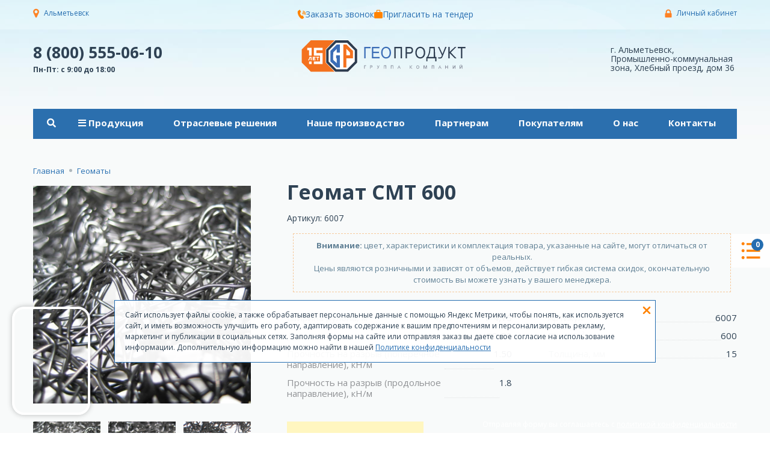

--- FILE ---
content_type: text/html; charset=UTF-8
request_url: https://almetevsk.geoproduct.ru/geo-maty/geomat-smt-600/
body_size: 63530
content:
<!DOCTYPE html>
<html lang="ru-RU">
	<head>
				<title>Геомат СМТ 600 по выгодной цене 120 ₽ - купить геомат смт 600 оптом и в розницу в Альметьевске с доставкой по России</title>
		<meta name="viewport" content="width=device-width,initial-scale=1">
		<link rel="icon" href="/favicon.ico"/>
		<meta http-equiv="Content-Type" content="text/html; charset=UTF-8" />
<meta name="keywords" content="геомат смт 600, купить Геомат СМТ 600, укрепление геоматом." />
<meta name="description" content="Геомат СМТ 600 от производителя геоматов с гарантией лучшей цены на Геомат СМТ 600 с размером рулона 30-50x1-4,15м., толщиной 15мм., изготовлен из полипропилена продукт сертифицирован в наличии на складе в Москве, Ростове на Дону с доставкой по России" />
<link rel="canonical" href="https://almetevsk.geoproduct.ru/geo-maty/geomat-smt-600/" />
<script data-skip-moving="true">(function(w, d, n) {var cl = "bx-core";var ht = d.documentElement;var htc = ht ? ht.className : undefined;if (htc === undefined || htc.indexOf(cl) !== -1){return;}var ua = n.userAgent;if (/(iPad;)|(iPhone;)/i.test(ua)){cl += " bx-ios";}else if (/Windows/i.test(ua)){cl += ' bx-win';}else if (/Macintosh/i.test(ua)){cl += " bx-mac";}else if (/Linux/i.test(ua) && !/Android/i.test(ua)){cl += " bx-linux";}else if (/Android/i.test(ua)){cl += " bx-android";}cl += (/(ipad|iphone|android|mobile|touch)/i.test(ua) ? " bx-touch" : " bx-no-touch");cl += w.devicePixelRatio && w.devicePixelRatio >= 2? " bx-retina": " bx-no-retina";if (/AppleWebKit/.test(ua)){cl += " bx-chrome";}else if (/Opera/.test(ua)){cl += " bx-opera";}else if (/Firefox/.test(ua)){cl += " bx-firefox";}ht.className = htc ? htc + " " + cl : cl;})(window, document, navigator);</script>

<link href="/bitrix/css/main/themes/blue/style.css?1540541088386" type="text/css" rel="stylesheet"/>
<link href="/bitrix/js/ui/design-tokens/dist/ui.design-tokens.css?171758293926358" type="text/css" rel="stylesheet"/>
<link href="/bitrix/js/ui/fonts/opensans/ui.font.opensans.css?16651481822555" type="text/css" rel="stylesheet"/>
<link href="/bitrix/js/main/popup/dist/main.popup.bundle.css?175086219731694" type="text/css" rel="stylesheet"/>
<link href="/bitrix/cache/css/s1/app/page_cd158ce9b718cafc97d8355c4adbff62/page_cd158ce9b718cafc97d8355c4adbff62_v1.css?17689776034349" type="text/css" rel="stylesheet"/>
<link href="/bitrix/cache/css/s1/app/template_f770e5f1e5de35ab8b007dd0a739da97/template_f770e5f1e5de35ab8b007dd0a739da97_v1.css?1768977596461232" type="text/css" rel="stylesheet" data-template-style="true"/>




<script type="extension/settings" data-extension="currency.currency-core">{"region":"ru"}</script>


<!--'start_frame_cache_TVwM3R'--><!-- Bitrix24.LiveChat external config -->
<!-- /Bitrix24.LiveChat external config -->
<!--'end_frame_cache_TVwM3R'-->

		<!--[if lt IE 9]>
		<script data-skip-moving="true" src="//cdnjs.cloudflare.com/ajax/libs/html5shiv/3.7.2/html5shiv.min.js"></script>
		<![endif]-->
				
		<link rel="alternate" href="https://geoproduct.ru/geo-maty/geomat-smt-600/?set_geo=Y"/>
		<link rel="apple-touch-icon" sizes="180x180" href="/apple-touch-icon.png">
		<link rel="icon" type="image/png" sizes="32x32" href="/favicon-32x32.png">
		<link rel="icon" type="image/png" sizes="16x16" href="/favicon-16x16.png">
		<link rel="manifest" href="/site.webmanifest">
		<link rel="mask-icon" href="/safari-pinned-tab.svg" color="#5bbad5">
		<meta name="msapplication-TileColor" content="#da532c">
		<meta name="theme-color" content="#ffffff">
				<!-- Yandex.Metrika counter -->
		<script type="text/javascript" data-skip-moving="true">
		(function (m, e, t, r, i, k, a) {
			m[i] = m[i] || function () {
				(m[i].a = m[i].a || []).push(arguments)
			};
			m[i].l = 1 * new Date();
			for (var j = 0; j < document.scripts.length; j++) {
				if (document.scripts[j].src === r) {
					return;
				}
			}
			k = e.createElement(t), a = e.getElementsByTagName(t)[0], k.async = 1, k.src = r, a.parentNode.insertBefore(k, a)
		})
		(window, document, "script", "https://mc.yandex.ru/metrika/tag.js", "ym");

		ym(6278386, "init", {
			clickmap: true,
			trackLinks: true,
			accurateTrackBounce: true,
			webvisor: true
		});
		</script>
		<noscript>
			<div><img src="https://mc.yandex.ru/watch/6278386" style="position:absolute; left:-9999px;" alt=""/></div>
		</noscript>
		<!-- /Yandex.Metrika counter -->
	</head>
	<body class=" is-not-front"
	      data-region="almetevsk">
				<div class="full-back">
					</div>
		<div class="wrapper">
						<div class="topline-wrapper d-flex align-items-center">
				<div class="container-fluid">
					<div class="topline d-flex justify-content-center">
						<div class="location d-flex align-items-center">
							<span class="location__icon"></span>
							<a class="location__name dropdown-toggle dropdown-toggle_app no-caret" href="#" role="button" id="dropdownMenuLink"
   data-toggle="modal" data-target="#geoModal">
	Альметьевск</a>
						</div>
						<div class="topmenu _v2">
							<script data-b24-form="click/57/pzg1hk" data-skip-moving="true">
	window.addEventListener('b24:form:init', (event) => {
		let form = event.detail.object;
		if (form.identification.id == 57) {
			setTimeout(() => {
				const roistatCode = $('.roistat-promo').html().trim()
				form.setProperty("roistat", roistatCode);
				console.log(roistatCode)
			}, 1000)
		}
	});
	(function (w, d, u) {
		var s = d.createElement('script');
		s.async = true;
		s.src = u + '?' + (Date.now() / 180000 | 0);
		var h = d.getElementsByTagName('script')[0];
		h.parentNode.insertBefore(s, h);
	})(window, document, 'https://cdn-ru.bitrix24.ru/b556239/crm/form/loader_57.js');
</script>
<a class="callback ---js-show-form-in-modal js-callback-modal-crm"
   href="javascript:void(0)"
   data-form-id="6"
   data----toggle="modal"
   data----target="#tenderModal">
	<span class="app-icon app-icon_callback"></span>Заказать звонок</a>
<a class="tenderback js-show-form-in-modal" href="#" data-form-id="8" data-toggle="modal"
   data-target="#tenderModal">
	<span class="app-icon app-icon_tenderback"></span>Пригласить на тендер</a>
													</div>
						<div class="userbox justify-content-end d-flex align-items-center">
														<span class="userbox__login-icon"></span><a class="userbox__link" href="/personal/">
								Личный кабинет							</a>
						</div>
					</div>
				</div>
			</div>
			<div class="header-wrapper">
				<div class="container-fluid container-fluid_headline">
					<div class="headline">
						<div class="communicate">
							<div class="phone">
								<a href="tel:8 &#40;800&#41; 555-06-10" rel="nofollow" class="roistat-phone">
8 &#40;800&#41; 555-06-10 </a>								<div style="font-size:12px;">
									Пн-Пт: с 9:00 до 18:00
								</div>
							</div>
							<div class="header-alt-address-left">
									<div class="header-office-address">
		г. Альметьевск,
		Промышленно-коммунальная зона, Хлебный проезд, дом 36	</div>
							</div>
						</div>
						<div class="logobox">
							<a class="logo" href="/">
																																		<img src="/local/templates/app/static/img/general/Geoproduct_logo_2025_15-02.svg"
									     class="w-100 img-fluid"
									     alt="Логотип Геопродукт">
															</a>
						</div>

						<div class="header-alt-address-right">
								<div class="header-office-address">
		г. Альметьевск,
		Промышленно-коммунальная зона, Хлебный проезд, дом 36	</div>
						</div>

						<div class="app-smallbasket __is_stuck" data-place="basket-1">
	<div id="bx_basketFKauiI" class="bx-basket bx-opener"><!--'start_frame_cache_bx_basketFKauiI'--><div class="bx-hdr-profile">
	
			<a href="/korzina/" class="orderbox">
			<span class="orderbox__label">Ваш заказ</span>
			<span class="orderbox__list">
						<span class="orderbox__list__icon">
							<span class="cart_badge">0</span>
							<span class="app-icon app-icon_orderbox-list"></span>
						</span>
						<span class="orderbox__list__info"><span
								class="orderbox__list__info__items">
								0								наименований							</span>
							<span class="orderbox__list__info__summ">
							на сумму 0 ₽							</span></span></span>
		</a>
		</div>
<!--'end_frame_cache_bx_basketFKauiI'--></div>
</div>
						
						<div class="presearch" id="preSearch">
							<div class="form app-form">
								<form action="/poisk" method="get">
									<div class="form-row mb-0">
										<div class="form-group col mb-0">
											<div class="input-group app-control_backed">
												<div class="input-group-prepend">
													<div class="input-group-text">
														<span class="app-icon app-icon_search"></span>
													</div>
												</div>
												<input v-model="q" @keyup.prevent="handleKeyUpQuery()"
												       class="search-suggest--no form-control inputtext"
												       type="search"
												       @change="handleKeyUpQuery()"
												       @focus="handleFocus()"
												       name="q"
												       autocomplete="new-password"
												       placeholder="Поиск" required="">
											</div>
										</div>
										<div class="form-group col-12 col-sm-4 col-md-3 col-lg-2 mb-0">
											<input class="btn btn_app btn_app-orange w-100" type="submit" value="Найти"/>
										</div>
									</div>
								</form>
							</div>
							<div v-if="info.count > 0" class="presearch__results">
	<div
			v-if="info.suggests.length"
			class="presearch__results__box _suggests"
	>
		<a
				v-for="suggest in info.suggests"
				:key="suggest"
				:href="'/poisk/?q=' + suggest"
				class="presearch__results__item _suggest"
		>
			<i class="fas fa-search"></i>
			<span>{{suggest}}</span>
		</a>
	</div>

	<div
			v-if="info.sections.length"
			class="presearch__results__box _sections"
	>
		<a
				v-for="section in info.sections"
				:key="section.id"
				:href="section.url"
				class="presearch__results__item _section"
		>
								<span class="presearch__results__item__img">
									<img v-if="section.icon" :src="section.icon"/>
								</span>
			<span class="presearch__results__item__name">
									<span v-html="section.name"></span>
									<span v-html="section.nav" class="small text-muted"></span>
								</span>
		</a>
	</div>

	<div
			v-if="info.items.length"
			class="presearch__results__box _items"
	>
		<a
				v-for="item in info.items"
				:key="item.id"
				:href="item.url"
				class="presearch__results__item _item"
		>
								<span class="presearch__results__item__img">
									<img v-if="item.src" :src="item.src"/>
								</span>
			<span class="presearch__results__item__name">
									<span v-html="item.name"></span>
									<span class="presearch__results__item__price">
										<span v-html="item.price"></span>
										<span v-html="item.measure" class="text-muted small"></span>
									</span>
								</span>
		</a>
	</div>

	<div
			v-if="info.materials.length"
			class="presearch__results__box _materials"
	>
		<a
				v-for="material in info.materials"
				:key="material.id"
				:href="material.url"
				class="presearch__results__item _material"
		>
								<span class="presearch__results__item__img">
									<i class="fas fa-file"></i>
								</span>
			<span class="presearch__results__item__name">
									<span v-html="material.name"></span>
									<span class="presearch__results__item__price">
										<span v-html="material.path" class="text-muted small"></span>
									</span>
								</span>
		</a>
	</div>

	<div class="presearch__results__footer">
		<a :href="'/poisk/?q=' + q" class="btn btn-primary btn_app">
			Смотреть все результаты
		</a>
	</div>

</div>
						</div>

					</div>
					
<ul class="main-menu">
	
	
	
		<li class="main-menu__item">
							<a class="main-menu__item__link   presearch-toggler js-presearch-toggler "
				   href="/">
					 <i class="fas fa-search"></i> 				</a>
								</li>

		
		<li class="main-menu__item">
							<span class="main-menu__item__link  "
				      style="cursor: default;">
					<i class="fas fa-bars mr-1"></i> Продукция 				</span>
										<ul class="main-menu__submenu">
											<li class="main-menu__submenu__item">
							<a class="main-menu__submenu__item__link "
							   data-icon="/upload/uf/9f2/9f25a3263c057d84bb2016f88c4de3a2.svg"
							   href="/gabiony/">
								<img src="/upload/uf/9f2/9f25a3263c057d84bb2016f88c4de3a2.svg" class="main-menu__submenu__item__link__icon" width="20" height="20" alt="Габионы" />								Габионы							</a>
						</li>
											<li class="main-menu__submenu__item">
							<a class="main-menu__submenu__item__link "
							   data-icon="/upload/uf/825/8257772de050c5b013caa72bdf0e32bb.svg"
							   href="/geotekstil/">
								<img src="/upload/uf/825/8257772de050c5b013caa72bdf0e32bb.svg" class="main-menu__submenu__item__link__icon" width="20" height="20" alt="Геотекстиль" />								Геотекстиль							</a>
						</li>
											<li class="main-menu__submenu__item">
							<a class="main-menu__submenu__item__link "
							   data-icon="/upload/uf/055/skdvxtsrkg7szbokn5om097la8ser4qt.svg"
							   href="/profilirovannaya-membrana/">
								<img src="/upload/uf/055/skdvxtsrkg7szbokn5om097la8ser4qt.svg" class="main-menu__submenu__item__link__icon" width="20" height="20" alt="Профилированная мембрана" />								Профилированная мембрана							</a>
						</li>
											<li class="main-menu__submenu__item">
							<a class="main-menu__submenu__item__link "
							   data-icon="/upload/uf/1f4/1f4442958ef664250429da934303ad0a.svg"
							   href="/setka-dvoynogo-krucheniya/">
								<img src="/upload/uf/1f4/1f4442958ef664250429da934303ad0a.svg" class="main-menu__submenu__item__link__icon" width="20" height="20" alt="Сетка двойного кручения для габионов" />								Сетка двойного кручения для габионов							</a>
						</li>
											<li class="main-menu__submenu__item">
							<a class="main-menu__submenu__item__link "
							   data-icon="/upload/uf/e2a/e2a3b1c44856ce72e05ddc9638f5afb4.svg"
							   href="/georeshetki/">
								<img src="/upload/uf/e2a/e2a3b1c44856ce72e05ddc9638f5afb4.svg" class="main-menu__submenu__item__link__icon" width="20" height="20" alt="Георешетка" />								Георешетка							</a>
						</li>
											<li class="main-menu__submenu__item">
							<a class="main-menu__submenu__item__link main-menu__submenu__item__link_active"
							   data-icon="/upload/uf/83c/83c609685e41ccde14968b603443838f.svg"
							   href="/geo-maty/">
								<img src="/upload/uf/83c/83c609685e41ccde14968b603443838f.svg" class="main-menu__submenu__item__link__icon" width="20" height="20" alt="Геоматы" />								Геоматы							</a>
						</li>
											<li class="main-menu__submenu__item">
							<a class="main-menu__submenu__item__link "
							   data-icon="/upload/uf/044/0445eadb63c2f41d6f4b17fab6829625.svg"
							   href="/geomembrany/">
								<img src="/upload/uf/044/0445eadb63c2f41d6f4b17fab6829625.svg" class="main-menu__submenu__item__link__icon" width="20" height="20" alt="Геомембрана" />								Геомембрана							</a>
						</li>
											<li class="main-menu__submenu__item">
							<a class="main-menu__submenu__item__link "
							   data-icon="/upload/uf/302/302e199c41c17d35ec2cf4803ec6357c.svg"
							   href="/bentonitovye-mati/">
								<img src="/upload/uf/302/302e199c41c17d35ec2cf4803ec6357c.svg" class="main-menu__submenu__item__link__icon" width="20" height="20" alt="Бентонитовый мат" />								Бентонитовый мат							</a>
						</li>
											<li class="main-menu__submenu__item">
							<a class="main-menu__submenu__item__link "
							   data-icon="/upload/uf/73c/vofu9uhuf637jkpwhywbk9ir883lpujj.svg"
							   href="/zashchita-ot-bpla/">
								<img src="/upload/uf/73c/vofu9uhuf637jkpwhywbk9ir883lpujj.svg" class="main-menu__submenu__item__link__icon" width="20" height="20" alt="Защита от БПЛА" />								Защита от БПЛА							</a>
						</li>
											<li class="main-menu__submenu__item">
							<a class="main-menu__submenu__item__link "
							   data-icon="/upload/uf/2a2/2a2b94330b4b26676a9a18c1b0160c34.svg"
							   href="/geosetki/">
								<img src="/upload/uf/2a2/2a2b94330b4b26676a9a18c1b0160c34.svg" class="main-menu__submenu__item__link__icon" width="20" height="20" alt="Геосетка" />								Геосетка							</a>
						</li>
											<li class="main-menu__submenu__item">
							<a class="main-menu__submenu__item__link "
							   data-icon="/upload/uf/89c/89c57cb9ee24c7930ae5fe2b5c0f1ad6.svg"
							   href="/plenka-aerodromnaya-ppa/">
								<img src="/upload/uf/89c/89c57cb9ee24c7930ae5fe2b5c0f1ad6.svg" class="main-menu__submenu__item__link__icon" width="20" height="20" alt="Пленка аэродромная (ППА)" />								Пленка аэродромная (ППА)							</a>
						</li>
											<li class="main-menu__submenu__item">
							<a class="main-menu__submenu__item__link "
							   data-icon="/upload/uf/c71/c719573fdb5f69cff42377d59d9b762b.svg"
							   href="/gidromat/">
								<img src="/upload/uf/c71/c719573fdb5f69cff42377d59d9b762b.svg" class="main-menu__submenu__item__link__icon" width="20" height="20" alt="Дренажный геокомпозит" />								Дренажный геокомпозит							</a>
						</li>
									</ul>
					</li>

		
		<li class="main-menu__item">
							<a class="main-menu__item__link  "
				   href="/otraslevye-resheniya/">
					<i class="fas fa-bars mr-1"></i> Отраслевые решения 				</a>
										<ul class="main-menu__submenu">
											<li class="main-menu__submenu__item">
							<a class="main-menu__submenu__item__link "
							   data-icon=""
							   href="/otraslevye-resheniya/avtodorozhnoe-stroitelstvo/">
																Строительство автомобильных дорог							</a>
						</li>
											<li class="main-menu__submenu__item">
							<a class="main-menu__submenu__item__link "
							   data-icon=""
							   href="/otraslevye-resheniya/gidrotekhnicheskoe-stroitelstvo/">
																Гидротехническое и гидромелиоративное строительство							</a>
						</li>
											<li class="main-menu__submenu__item">
							<a class="main-menu__submenu__item__link "
							   data-icon=""
							   href="/otraslevye-resheniya/zheleznodorozhnoe-stroitelstvo/">
																Железнодорожное строительство							</a>
						</li>
											<li class="main-menu__submenu__item">
							<a class="main-menu__submenu__item__link "
							   data-icon=""
							   href="/otraslevye-resheniya/zashchita-zhelezobetona/">
																Защита железобетона							</a>
						</li>
											<li class="main-menu__submenu__item">
							<a class="main-menu__submenu__item__link "
							   data-icon=""
							   href="/otraslevye-resheniya/neftegazovyy-kompleks/">
																Нефтегазовый комплекс							</a>
						</li>
											<li class="main-menu__submenu__item">
							<a class="main-menu__submenu__item__link "
							   data-icon=""
							   href="/otraslevye-resheniya/prirodookhrannye-sooruzheniya/">
																Природоохранные сооружения							</a>
						</li>
											<li class="main-menu__submenu__item">
							<a class="main-menu__submenu__item__link "
							   data-icon=""
							   href="/otraslevye-resheniya/promyshlennoe-stroitelstvo/">
																Промышленное строительство							</a>
						</li>
											<li class="main-menu__submenu__item">
							<a class="main-menu__submenu__item__link "
							   data-icon=""
							   href="/otraslevye-resheniya/landshaftnoe-stroitelstvo/">
																Ландшафтное строительство							</a>
						</li>
											<li class="main-menu__submenu__item">
							<a class="main-menu__submenu__item__link "
							   data-icon=""
							   href="/otraslevye-resheniya/stroitelstvo-aerodromov/">
																Строительство аэродромов							</a>
						</li>
											<li class="main-menu__submenu__item">
							<a class="main-menu__submenu__item__link "
							   data-icon=""
							   href="/otraslevye-resheniya/grazhdanskoe-stroitelstvo/">
																Гражданское строительство							</a>
						</li>
									</ul>
					</li>

		
		<li class="main-menu__item">
							<a class="main-menu__item__link  "
				   href="/company/#">
					 Наше производство 				</a>
								</li>

		
		<li class="main-menu__item">
							<a class="main-menu__item__link  "
				   href="/company/partners/">
					 Партнерам 				</a>
								</li>

		
		<li class="main-menu__item">
							<a class="main-menu__item__link  "
				   href="/info/">
					<i class="fas fa-bars mr-1"></i> Покупателям 				</a>
										<ul class="main-menu__submenu">
											<li class="main-menu__submenu__item">
							<a class="main-menu__submenu__item__link "
							   data-icon=""
							   href="/info/price-list/">
																Прайс лист							</a>
						</li>
											<li class="main-menu__submenu__item">
							<a class="main-menu__submenu__item__link "
							   data-icon=""
							   href="/services/">
																Услуги							</a>
						</li>
											<li class="main-menu__submenu__item">
							<a class="main-menu__submenu__item__link "
							   data-icon=""
							   href="/info/faq/">
																Вопрос - ответ							</a>
						</li>
											<li class="main-menu__submenu__item">
							<a class="main-menu__submenu__item__link "
							   data-icon=""
							   href="/info/news/">
																Новости							</a>
						</li>
											<li class="main-menu__submenu__item">
							<a class="main-menu__submenu__item__link "
							   data-icon=""
							   href="/info/articles/">
																Блог							</a>
						</li>
									</ul>
					</li>

		
		<li class="main-menu__item">
							<a class="main-menu__item__link  "
				   href="/company/">
					<i class="fas fa-bars mr-1"></i> О нас 				</a>
										<ul class="main-menu__submenu">
											<li class="main-menu__submenu__item">
							<a class="main-menu__submenu__item__link "
							   data-icon=""
							   href="/company/prezentatsiya/">
																Презентация							</a>
						</li>
											<li class="main-menu__submenu__item">
							<a class="main-menu__submenu__item__link "
							   data-icon=""
							   href="/company/">
																Наше производство							</a>
						</li>
											<li class="main-menu__submenu__item">
							<a class="main-menu__submenu__item__link "
							   data-icon=""
							   href="/company/partners/">
																Партнерам							</a>
						</li>
											<li class="main-menu__submenu__item">
							<a class="main-menu__submenu__item__link "
							   data-icon=""
							   href="/company/otzyvy/">
																Отзывы							</a>
						</li>
											<li class="main-menu__submenu__item">
							<a class="main-menu__submenu__item__link "
							   data-icon=""
							   href="/company/vacancy/">
																Вакансии							</a>
						</li>
									</ul>
					</li>

		
		<li class="main-menu__item">
							<a class="main-menu__item__link  "
				   href="/contacts/">
					<i class="fas fa-bars mr-1"></i> Контакты 				</a>
										<ul class="main-menu__submenu">
											<li class="main-menu__submenu__item">
							<a class="main-menu__submenu__item__link "
							   data-icon=""
							   href="/contacts/">
																Контакты							</a>
						</li>
											<li class="main-menu__submenu__item">
							<a class="main-menu__submenu__item__link "
							   data-icon=""
							   href="/contacts/stores/">
																Представительства							</a>
						</li>
											<li class="main-menu__submenu__item">
							<a class="main-menu__submenu__item__link "
							   data-icon=""
							   href="/contacts/requisites/">
																Реквизиты							</a>
						</li>
									</ul>
					</li>

		</ul>
											<div class="breadcrumbs" itemscope itemtype="http://schema.org/BreadcrumbList">
							<span itemprop="itemListElement" itemscope itemtype="http://schema.org/ListItem"><a data-i="2" href="/" title="Главная" itemprop="item" class="breadcrumbs__crumb">
		<span itemprop="name">
		Главная
		</span><meta itemprop="position" content="1" /></a></span><span class="breadcrumbs__separator ml-2 mr-2"></span><span itemprop="itemListElement" itemscope itemtype="http://schema.org/ListItem"><a data-i="1" href="/geo-maty/" title="Геоматы" itemprop="item" class="breadcrumbs__crumb"><span itemprop="name">Геоматы</span><meta itemprop="position" content="2" /></a></span>						</div>
									</div>
			</div>

						<div class="content-container">

											<script src="//mozilla.github.io/pdf.js/build/pdf.mjs" type="module"></script>
<div id="comp_1f7c820617dbf47e16e94ecf2dae0298">	<div style="display: none">
		<div id="compareList9J9wbd" class="bx_catalog-compare-list " style="display: none;"><!--'start_frame_cache_compareList9J9wbd'--><div class="bx_catalog_compare_count"></div><!--'end_frame_cache_compareList9J9wbd'--></div>
	</div>

	<div class="content-wrapper content-wrapper_pdetail content-wrapper_psection-to-white">
		<div class="container-fluid container-fluid_pdetail">
			<div class="pdetail">
				<div class="pdetail__top">

					<div class="pdetail__images">
						<div class="swiper-container gallery-top">
							<div class="swiper-wrapper">
																	<div class="swiper-slide swiper-slide_img">
										<a href="/upload/iblock/3df/3df1abb701ae6f9b0d3186b7667436a0.jpg" data-fancybox="gallery" onclick="">
											<img class="img-fluid" src="/upload/iblock/3df/3df1abb701ae6f9b0d3186b7667436a0.jpg"
											     alt="Геомат СМТ 600 детальная фотография ">
										</a>
									</div>
																	<div class="swiper-slide swiper-slide_img">
										<a href="/upload/iblock/ba5/ba56a9a917fc042e7390b27e75682d8d.jpg" data-fancybox="gallery" onclick="">
											<img class="img-fluid" src="/upload/iblock/ba5/ba56a9a917fc042e7390b27e75682d8d.jpg"
											     alt="Геомат СМТ 600 детальная фотография ">
										</a>
									</div>
																	<div class="swiper-slide swiper-slide_img">
										<a href="/upload/iblock/4bc/4bc8561f439f9b5286891b5cea9bb19d.jpg" data-fancybox="gallery" onclick="">
											<img class="img-fluid" src="/upload/iblock/4bc/4bc8561f439f9b5286891b5cea9bb19d.jpg"
											     alt="Геомат СМТ 600 детальная фотография ">
										</a>
									</div>
															</div>
						</div>
						<div class="swiper-container gallery-thumbs ">
							<div class="swiper-wrapper">
																	<div class="swiper-slide">
										<img class="img-fluid" src="/upload/iblock/3df/3df1abb701ae6f9b0d3186b7667436a0.jpg"
										     alt="Геомат СМТ 600 детальная фотография ">
									</div>
																	<div class="swiper-slide">
										<img class="img-fluid" src="/upload/iblock/ba5/ba56a9a917fc042e7390b27e75682d8d.jpg"
										     alt="Геомат СМТ 600 детальная фотография ">
									</div>
																	<div class="swiper-slide">
										<img class="img-fluid" src="/upload/iblock/4bc/4bc8561f439f9b5286891b5cea9bb19d.jpg"
										     alt="Геомат СМТ 600 детальная фотография ">
									</div>
															</div>
						</div>
					</div>

					<div class="pdetail__props">
						<h1>
															Геомат СМТ 600													</h1>
												<div class="articul">
							Артикул: 6007						</div>

						<div class="pdetail__message">
							<b>Внимание:</b> цвет, характеристики и комплектация товара, указанные на сайте, могут отличаться от реальных. <br>  
Цены являются розничными и зависят от объемов, действует гибкая система скидок, окончательную стоимость вы можете узнать у вашего менеджера.						</div>

						<div class="pdetail__props-container">

							<div class="product-row__props product-row__props_detail">
																	<div class="product-row__props__line">
										<div class="product-row__props__line__name">
											Ширина рулона, м										</div>
										<div class="dots"></div>
										<div class="product-row__props__line__value">
																						1-4,15										</div>
									</div>
																		<div class="product-row__props__line">
										<div class="product-row__props__line__name">
											Длина, м										</div>
										<div class="dots"></div>
										<div class="product-row__props__line__value">
																						30-50										</div>
									</div>
																		<div class="product-row__props__line">
										<div class="product-row__props__line__name">
											Прочность на разрыв (поперечное направление), кН/м										</div>
										<div class="dots"></div>
										<div class="product-row__props__line__value">
																						1.50										</div>
									</div>
																		<div class="product-row__props__line">
										<div class="product-row__props__line__name">
											Прочность на разрыв (продольное направление), кН/м										</div>
										<div class="dots"></div>
										<div class="product-row__props__line__value">
																						1.8										</div>
									</div>
									</div><div class="product-row__props product-row__props_detail">									<div class="product-row__props__line">
										<div class="product-row__props__line__name">
											Артикул										</div>
										<div class="dots"></div>
										<div class="product-row__props__line__value">
																						6007										</div>
									</div>
																		<div class="product-row__props__line">
										<div class="product-row__props__line__name">
											Вес, г/м²										</div>
										<div class="dots"></div>
										<div class="product-row__props__line__value">
																						600										</div>
									</div>
																		<div class="product-row__props__line">
										<div class="product-row__props__line__name">
											Толщина, мм										</div>
										<div class="dots"></div>
										<div class="product-row__props__line__value">
																						15										</div>
									</div>
																</div>

						</div>
						<div class="pdetail__prices">

							
								<div data-place="p2"
								     class="pdetail__prices__main active">
									<div class="price">
										<div class="price__label">
											
																					</div>
										<div class="price__value">
											120 ₽/м²										</div>
									</div>
								</div>

								

							
						</div>
						<div class="pdetail__footer">
							<div class="pdetail__byubox">
								<div class="pdetail__byubox__options">

									
								</div>

								<div class="pdetail__byubox__counter">
									<div class="counter counter_ext">
										<div class="counter__quantity">
											

												<span class="minus no-select" id="bx_117848907_421_quant_down">
													<span class="app-icon app-icon_minus"></span>
												</span>
												<input class="form-control form-control_counter"
												       id="bx_117848907_421_quantity" type="text"
												       value="30">
												<span class="plus no-select" id="bx_117848907_421_quant_up">
													<span class="app-icon app-icon_plus"></span>
												</span>
																						</div>

										<div class="counter__info" id="bx_117848907_421_quant_measure"
										     data-group-by="">
											м²										</div>
									</div>

																			<div class="pdetail__byubox__measure">
											<b>Внимание!</b> Данный товар продается
											кратно 30 м²										</div>
									
								</div>
							</div>
							<div class="pdetail__tocart">
								<div class="pdetail__tocart__price">
									<div class="pdetail__tocart__price__label">
										Общая цена									</div>
									<div class="pdetail__tocart__price__value">
										<span id="bx_117848907_421_price_total">
											3 600 ₽										</span>
										<div class="product-item-detail-info-container hide-me">
																						<div class="product-item-detail-price-current"
											     id="bx_117848907_421_price">
												3 600 ₽											</div>
																					</div>
									</div>
								</div>
								<div class="pdetail__tocart__btn">
									<div data-entity="main-button-container">
										<div id="bx_117848907_421_basket_actions"
										     style="display: ;">
																							<div class="product-item-detail-info-container">
													<a class="btn btn_app btn_app-orange"
													   id="bx_117848907_421_add_basket_link"
													   href="javascript:void(0);">
																												<span>Заказать</span>
													</a>
												</div>
																						</div>
																				<div class="product-item-detail-info-container">
											<a class="btn btn-link product-item-detail-buy-button"
											   id="bx_117848907_421_not_avail"
											   href="javascript:void(0)"
											   rel="nofollow"
											   style="display: none;">
												Нет в наличии											</a>
										</div>
									</div>
								</div>
							</div>
						</div>
					</div>
				</div>

				<div class="pdetail__desc">

											<div class="text-wrapper">
							<p>
Геомат СМТ 600 – это воздухо- и водопроницаемая структура, состоящая из полипропиленовых волокон, соединенных между собой.
</p>
<p>
Геоматы используют для:
</p>
<ul>
<li>
быстрого укрепления откосов и склонов; </li>
<li>
сохранения почвы от эрозии; </li>
<li>
армирования поверхности; </li>
<li>
создания элементов ландшафтного дизайна; </li>
<li>
строительства туннелей. </li>
</ul>
<p>
Одним из привлекательных свойств геомата, является его устойчивость к различным температурам. Помимо этого, геомат СМТ 600 обладает следующими качествами:
</p>
<ul>
<li>
стабильностью к воздействию УФ лучей, грибков, хим. веществ; </li>
<li>
устойчивостью к воздействию соленой воды; </li>
<li>
нетоксичностью; </li>
<li>
экологичность; </li>
<li>
пониженная огнеопасность; </li>
<li>
большой эксплуатационный срок. </li>
</ul>
<p>
Геоматы СМТ 600 часто используются в сочетании с различными геосинтетиками, например, геосеткой, геотекстилем, георешеткой.
</p>						</div>
					
				</div>
			</div>
		</div>
	</div>

	<div id="bx_117848907_421" class="hide-me bx-catalog-element bx-blue"
	     itemscope itemtype="http://schema.org/Product">
		<div class="container-fluid">

			<div class="row">
				<div class="col-sm-6 col-xs-12">
					<div class="product-item-detail-slider-container" id="bx_117848907_421_big_slider">
						<span class="product-item-detail-slider-close" data-entity="close-popup"></span>
						<div class="product-item-detail-slider-block
						"
						     data-entity="images-slider-block">
							<span class="product-item-detail-slider-left" data-entity="slider-control-left"
							      style="display: none;"></span>
							<span class="product-item-detail-slider-right" data-entity="slider-control-right"
							      style="display: none;"></span>
							<div class="product-item-label-text product-item-label-big product-item-label-top product-item-label-left"
							     id="bx_117848907_421_sticker"
								style="display: none;">
															</div>
														<div class="product-item-detail-slider-images-container" data-entity="images-container">
																		<div class="product-item-detail-slider-image active"
										     data-entity="image" data-id="0">
											<img src="/local/templates/app/components/bitrix/catalog.element/bootstrap_v4/images/no_photo.png" alt="Геомат СМТ 600 детальная фотография "
											     title="Геомат СМТ 600 детальная фотография " itemprop="image">
										</div>
																	</div>
						</div>
											</div>
				</div>
				<div class="col-sm-6 col-xs-12">
					<div class="row">
						<div class="col-md-12 col-lg-6">
							<div class="product-item-detail-info-section">
																				<div class="product-item-detail-info-container">
																											<dl class="product-item-detail-properties">
																																<dt>Ширина рулона, м</dt>
																	<dd>1-4,15																	</dd>
																																		<dt>Длина, м</dt>
																	<dd>30-50																	</dd>
																																		<dt>Прочность на разрыв (поперечное направление), кН/м</dt>
																	<dd>1.50																	</dd>
																																		<dt>Прочность на разрыв (продольное направление), кН/м</dt>
																	<dd>1.8																	</dd>
																																		<dt>Вес, г/м²</dt>
																	<dd>600																	</dd>
																																		<dt>Толщина, мм</dt>
																	<dd>15																	</dd>
																															</dl>
																										</div>
																			</div>
						</div>
						<div class="col-md-12 col-lg-6">
							<div class="product-item-detail-pay-block">
								
											
																				<div class="product-item-detail-compare-container">
										<div class="product-item-detail-compare">
											<div class="checkbox">
												<label id="bx_117848907_421_compare_link">
													<input type="checkbox" data-entity="compare-checkbox">
													<span data-entity="compare-title"
													      data-i="c1">Сравнить</span>
												</label>
											</div>
										</div>
									</div>
																</div>
						</div>
					</div>
				</div>
			</div>

		</div>

		<meta itemprop="name" content="Геомат СМТ 600"/>
		<meta itemprop="category" content="Геоматы"/>
		<meta itemprop="description" content="Геомат СМТ 600 от производителя геоматов с гарантией лучшей цены на Геомат СМТ 600 с размером рулона 30-50x1-4,15м., толщиной 15мм., изготовлен из полипропилена продукт сертифицирован в наличии на складе в Москве, Ростове на Дону с доставкой по России"/>
		<meta itemprop="url" content="https://almetevsk.geoproduct.ru/geo-maty/geomat-smt-600/"/>
		<meta itemprop="brand" content=""/>
					<span itemprop="offers" itemscope itemtype="http://schema.org/Offer">
			<meta itemprop="price" content="3600"/>
			<meta itemprop="priceCurrency" content="RUB"/>
			<meta itemprop="priceValidUntil" content="2026-02-22T06:07:41+03:00"/>
			<link itemprop="availability"
			      href="http://schema.org/InStock"/>
		</span>
				</div>
													
	
	<div class="container-fluid container-fluid_pdetail mb-4">
		<div class="pdetail">
			<h2>
				Смотрите также другие варианты			</h2>
			

	<!-- items-container -->
	<div class="psection__products" itemtype="http://schema.org/ItemList" itemscope>
		<link itemprop="url" href="https://almetevsk.geoproduct.ru/geo-maty/geomat-smt-600/"/>
		
								<div class="flex-grow-1" itemtype="http://schema.org/ListItem"
	     itemprop="itemListElement" itemscope>
		<meta itemprop="position" content="1"/>
					<div class="product-row" id="bx_3966226736_417_362ce596257894d11ab5c1d73d13c755" data-entity="item" itemtype="http://schema.org/Product"
			     itemprop="item" itemscope>
				<meta itemprop="url"
				      content="https://almetevsk.geoproduct.ru/geo-maty/geomat-smt-600/#bx_3966226736_417_362ce596257894d11ab5c1d73d13c755"/>
				

<div class="product-row__img">
	<a class="product-row__img__link position-relative d-inline-block" href="/geo-maty/geomat-gm-3/" onclick="">
		<img alt="Геомат ГМ 3 анонс фотография "
		     class="product-row__img__img img-fluid" loading="lazy"
		     data-orig-src="-/upload/iblock/d60/d60b4ddf38ddc6c9af650029b790f9ad.jpg"
		     src="/upload/iblock/d60/d60b4ddf38ddc6c9af650029b790f9ad.jpg"
		     width="170"
		     height="170"
		/>
	</a>

</div>

<div class="product-row__info-wrapper d-flex">
	<div class="product-row__name">
		<meta itemprop="name" content="Геомат ГМ 3">
		<a class="product-row__name__link" href="/geo-maty/geomat-gm-3/" onclick="">
							Геомат ГМ 3					</a>
		<div class="product-row__name__art">
			Артикул: 6001		</div>
	</div>
	<div class="product-row__props" itemprop="description">
					<div class="product-row__props__line" data-place="p1">
				<div class="product-row__props__line__name">
					Ширина рулона, м				</div>
				<div class="product-row__props__line__value">
					2				</div>
			</div>
						<div class="product-row__props__line" data-place="p1">
				<div class="product-row__props__line__name">
					Длина, м				</div>
				<div class="product-row__props__line__value">
					30				</div>
			</div>
						<div class="product-row__props__line" data-place="p1">
				<div class="product-row__props__line__name">
					Прочность на разрыв (поперечное направление), кН/м				</div>
				<div class="product-row__props__line__value">
					2.00				</div>
			</div>
						<div class="product-row__props__line" data-place="p1">
				<div class="product-row__props__line__name">
					Прочность на разрыв (продольное направление), кН/м				</div>
				<div class="product-row__props__line__value">
					2				</div>
			</div>
						<div class="product-row__props__line" data-place="p1">
				<div class="product-row__props__line__name">
					Артикул				</div>
				<div class="product-row__props__line__value">
					6001				</div>
			</div>
						<div class="product-row__props__line" data-place="p1">
				<div class="product-row__props__line__name">
					Вес, г/м²				</div>
				<div class="product-row__props__line__value">
					260				</div>
			</div>
						<div class="product-row__props__line" data-place="p1">
				<div class="product-row__props__line__name">
					Толщина, мм				</div>
				<div class="product-row__props__line__value">
					14-18				</div>
			</div>
				</div>
</div>
<div class="product-row__buy-wrapper d-flex">
	<div class="product-row__prices">

		<div class="product-item-info-container product-item-price-container" data-entity="price-block">
			<div id="bx_3966226736_417_362ce596257894d11ab5c1d73d13c755_price">
																						<div class="product-row__prices__line" itemprop="offers" itemscope
							     itemtype="http://schema.org/Offer" data-pace="card-price-1">
								<meta itemprop="priceCurrency" content="RUB">
								<meta itemprop="price" content="115 ₽">
								<div class="product-row__prices__line__price">
									115 ₽/м²								</div>
								<div class="product-row__prices__line__label">
									
																	</div>
							</div>
											
							</div>
		</div>

	</div>
	<div class="product-row__actions">

		

		<div class="counter">
								<div class="counter__quantity product-item-info-container product-item-hidden"
					     data-entity="quantity-block">

						<span class="minus product-item-amount-field-btn-minus no-select"
						      id="bx_3966226736_417_362ce596257894d11ab5c1d73d13c755_quant_down">
							<span class="app-icon app-icon_minus"></span>
						</span>

						<input class="form-control form-control_counter product-item-amount-field"
						       id="bx_3966226736_417_362ce596257894d11ab5c1d73d13c755_quantity"
						       type="text"
						       name="quantity"
						       value="60">

						<span class="plus product-item-amount-field-btn-plus no-select"
						      id="bx_3966226736_417_362ce596257894d11ab5c1d73d13c755_quant_up">
							<span class="app-icon app-icon_plus"></span>
						</span>
					</div>
					<span class="product-item-amount-description-container hide-me">
							<span id="bx_3966226736_417_362ce596257894d11ab5c1d73d13c755_quant_measure">
								м²							</span>
							<span id="bx_3966226736_417_362ce596257894d11ab5c1d73d13c755_price_total"></span>
						</span>
					
			<div class="counter__btn product-item-info-container product-item-hidden" data-entity="buttons-block">
										<div class="product-item-button-container" id="bx_3966226736_417_362ce596257894d11ab5c1d73d13c755_basket_actions">
							<a class="btn counter__btn__btn " id="bx_3966226736_417_362ce596257894d11ab5c1d73d13c755_buy_link"
							   href="javascript:void(0)" rel="nofollow">
																Заказать							</a>
						</div>
						

									<div class="product-item-compare-container app-compare-box">
						<div class="product-item-compare">
							<div class="checkbox">
								<label id="bx_3966226736_417_362ce596257894d11ab5c1d73d13c755_compare_link" class="app-label-stylized">
									<input type="checkbox" data-entity="compare-checkbox">
									<span data-entity="compare-title" data-i="c2"><i
											class="fas fa-balance-scale"></i> </span>
								</label>
							</div>
						</div>
					</div>
					
			</div>

		</div>
	</div>
</div>

<div style="display: none" class="product-item">
	<a href="/geo-maty/geomat-gm-3/" onclick="BX.ajax.insertToNode('/geo-maty/geomat-gm-3/?bxajaxid=1f7c820617dbf47e16e94ecf2dae0298', 'comp_1f7c820617dbf47e16e94ecf2dae0298'); return false;"  class="product-item-image-wrapper" title="Геомат ГМ 3 анонс фотография " data-entity="image-wrapper" >
		<span class="product-item-image-slider-slide-container slide" id="bx_3966226736_417_362ce596257894d11ab5c1d73d13c755_pict_slider"
			style="display: none;"			  data-slider-interval="3000" data-slider-wrap="true">
					</span>
		<span class="product-item-image-original" id="bx_3966226736_417_362ce596257894d11ab5c1d73d13c755_pict"
		      data-style="background-image: url('/upload/iblock/d60/d60b4ddf38ddc6c9af650029b790f9ad.jpg'); ">
		</span>
					<span class="product-item-image-alternative" id="bx_3966226736_417_362ce596257894d11ab5c1d73d13c755_secondpict"
			      data-style="background-image: url('/upload/iblock/d60/d60b4ddf38ddc6c9af650029b790f9ad.jpg'); ">
			</span>
				</a>
</div>
			</div>
						</div>
														<div class="flex-grow-1" itemtype="http://schema.org/ListItem"
	     itemprop="itemListElement" itemscope>
		<meta itemprop="position" content="2"/>
					<div class="product-row" id="bx_3966226736_422_c80764dfaf26ca80162484593ec7c29b" data-entity="item" itemtype="http://schema.org/Product"
			     itemprop="item" itemscope>
				<meta itemprop="url"
				      content="https://almetevsk.geoproduct.ru/geo-maty/geomat-smt-600/#bx_3966226736_422_c80764dfaf26ca80162484593ec7c29b"/>
				

<div class="product-row__img">
	<a class="product-row__img__link position-relative d-inline-block" href="/geo-maty/geomat-gm-4/" onclick="">
		<img alt="Геомат ГМ 4 анонс фотография "
		     class="product-row__img__img img-fluid" loading="lazy"
		     data-orig-src="-/upload/iblock/7dc/7dc379cc8976b0208c97fa66ee1fabb4.jpg"
		     src="/upload/iblock/7dc/7dc379cc8976b0208c97fa66ee1fabb4.jpg"
		     width="170"
		     height="170"
		/>
	</a>

</div>

<div class="product-row__info-wrapper d-flex">
	<div class="product-row__name">
		<meta itemprop="name" content="Геомат ГМ 4">
		<a class="product-row__name__link" href="/geo-maty/geomat-gm-4/" onclick="">
							Геомат ГМ 4					</a>
		<div class="product-row__name__art">
			Артикул: 6002		</div>
	</div>
	<div class="product-row__props" itemprop="description">
					<div class="product-row__props__line" data-place="p1">
				<div class="product-row__props__line__name">
					Ширина рулона, м				</div>
				<div class="product-row__props__line__value">
					2				</div>
			</div>
						<div class="product-row__props__line" data-place="p1">
				<div class="product-row__props__line__name">
					Длина, м				</div>
				<div class="product-row__props__line__value">
					30				</div>
			</div>
						<div class="product-row__props__line" data-place="p1">
				<div class="product-row__props__line__name">
					Прочность на разрыв (поперечное направление), кН/м				</div>
				<div class="product-row__props__line__value">
					2.00				</div>
			</div>
						<div class="product-row__props__line" data-place="p1">
				<div class="product-row__props__line__name">
					Прочность на разрыв (продольное направление), кН/м				</div>
				<div class="product-row__props__line__value">
					2				</div>
			</div>
						<div class="product-row__props__line" data-place="p1">
				<div class="product-row__props__line__name">
					Артикул				</div>
				<div class="product-row__props__line__value">
					6002				</div>
			</div>
						<div class="product-row__props__line" data-place="p1">
				<div class="product-row__props__line__name">
					Вес, г/м²				</div>
				<div class="product-row__props__line__value">
					380				</div>
			</div>
						<div class="product-row__props__line" data-place="p1">
				<div class="product-row__props__line__name">
					Толщина, мм				</div>
				<div class="product-row__props__line__value">
					15-20				</div>
			</div>
				</div>
</div>
<div class="product-row__buy-wrapper d-flex">
	<div class="product-row__prices">

		<div class="product-item-info-container product-item-price-container" data-entity="price-block">
			<div id="bx_3966226736_422_c80764dfaf26ca80162484593ec7c29b_price">
																						<div class="product-row__prices__line" itemprop="offers" itemscope
							     itemtype="http://schema.org/Offer" data-pace="card-price-1">
								<meta itemprop="priceCurrency" content="RUB">
								<meta itemprop="price" content="120 ₽">
								<div class="product-row__prices__line__price">
									120 ₽/м²								</div>
								<div class="product-row__prices__line__label">
									
																	</div>
							</div>
											
							</div>
		</div>

	</div>
	<div class="product-row__actions">

		

		<div class="counter">
								<div class="counter__quantity product-item-info-container product-item-hidden"
					     data-entity="quantity-block">

						<span class="minus product-item-amount-field-btn-minus no-select"
						      id="bx_3966226736_422_c80764dfaf26ca80162484593ec7c29b_quant_down">
							<span class="app-icon app-icon_minus"></span>
						</span>

						<input class="form-control form-control_counter product-item-amount-field"
						       id="bx_3966226736_422_c80764dfaf26ca80162484593ec7c29b_quantity"
						       type="text"
						       name="quantity"
						       value="60">

						<span class="plus product-item-amount-field-btn-plus no-select"
						      id="bx_3966226736_422_c80764dfaf26ca80162484593ec7c29b_quant_up">
							<span class="app-icon app-icon_plus"></span>
						</span>
					</div>
					<span class="product-item-amount-description-container hide-me">
							<span id="bx_3966226736_422_c80764dfaf26ca80162484593ec7c29b_quant_measure">
								м²							</span>
							<span id="bx_3966226736_422_c80764dfaf26ca80162484593ec7c29b_price_total"></span>
						</span>
					
			<div class="counter__btn product-item-info-container product-item-hidden" data-entity="buttons-block">
										<div class="product-item-button-container" id="bx_3966226736_422_c80764dfaf26ca80162484593ec7c29b_basket_actions">
							<a class="btn counter__btn__btn " id="bx_3966226736_422_c80764dfaf26ca80162484593ec7c29b_buy_link"
							   href="javascript:void(0)" rel="nofollow">
																Заказать							</a>
						</div>
						

									<div class="product-item-compare-container app-compare-box">
						<div class="product-item-compare">
							<div class="checkbox">
								<label id="bx_3966226736_422_c80764dfaf26ca80162484593ec7c29b_compare_link" class="app-label-stylized">
									<input type="checkbox" data-entity="compare-checkbox">
									<span data-entity="compare-title" data-i="c2"><i
											class="fas fa-balance-scale"></i> </span>
								</label>
							</div>
						</div>
					</div>
					
			</div>

		</div>
	</div>
</div>

<div style="display: none" class="product-item">
	<a href="/geo-maty/geomat-gm-4/" onclick="BX.ajax.insertToNode('/geo-maty/geomat-gm-4/?bxajaxid=1f7c820617dbf47e16e94ecf2dae0298', 'comp_1f7c820617dbf47e16e94ecf2dae0298'); return false;"  class="product-item-image-wrapper" title="Геомат ГМ 4 анонс фотография " data-entity="image-wrapper" >
		<span class="product-item-image-slider-slide-container slide" id="bx_3966226736_422_c80764dfaf26ca80162484593ec7c29b_pict_slider"
			style="display: none;"			  data-slider-interval="3000" data-slider-wrap="true">
					</span>
		<span class="product-item-image-original" id="bx_3966226736_422_c80764dfaf26ca80162484593ec7c29b_pict"
		      data-style="background-image: url('/upload/iblock/7dc/7dc379cc8976b0208c97fa66ee1fabb4.jpg'); ">
		</span>
					<span class="product-item-image-alternative" id="bx_3966226736_422_c80764dfaf26ca80162484593ec7c29b_secondpict"
			      data-style="background-image: url('/upload/iblock/7dc/7dc379cc8976b0208c97fa66ee1fabb4.jpg'); ">
			</span>
				</a>
</div>
			</div>
						</div>
														<div class="flex-grow-1" itemtype="http://schema.org/ListItem"
	     itemprop="itemListElement" itemscope>
		<meta itemprop="position" content="3"/>
					<div class="product-row" id="bx_3966226736_418_d0fb066f64e2309c4b241a491f76c62e" data-entity="item" itemtype="http://schema.org/Product"
			     itemprop="item" itemscope>
				<meta itemprop="url"
				      content="https://almetevsk.geoproduct.ru/geo-maty/geomat-smt-600/#bx_3966226736_418_d0fb066f64e2309c4b241a491f76c62e"/>
				

<div class="product-row__img">
	<a class="product-row__img__link position-relative d-inline-block" href="/geo-maty/geomat-smt-300/" onclick="">
		<img alt="Геомат СМТ 300 анонс фотография "
		     class="product-row__img__img img-fluid" loading="lazy"
		     data-orig-src="-/upload/iblock/720/7206323c50b465a0c0ca1c2761f15885.jpg"
		     src="/upload/iblock/720/7206323c50b465a0c0ca1c2761f15885.jpg"
		     width="170"
		     height="170"
		/>
	</a>

</div>

<div class="product-row__info-wrapper d-flex">
	<div class="product-row__name">
		<meta itemprop="name" content="Геомат СМТ 300">
		<a class="product-row__name__link" href="/geo-maty/geomat-smt-300/" onclick="">
							Геомат СМТ 300					</a>
		<div class="product-row__name__art">
			Артикул: 6003		</div>
	</div>
	<div class="product-row__props" itemprop="description">
					<div class="product-row__props__line" data-place="p1">
				<div class="product-row__props__line__name">
					Ширина рулона, м				</div>
				<div class="product-row__props__line__value">
					1-4,15				</div>
			</div>
						<div class="product-row__props__line" data-place="p1">
				<div class="product-row__props__line__name">
					Длина, м				</div>
				<div class="product-row__props__line__value">
					30-50				</div>
			</div>
						<div class="product-row__props__line" data-place="p1">
				<div class="product-row__props__line__name">
					Прочность на разрыв (поперечное направление), кН/м				</div>
				<div class="product-row__props__line__value">
					1.00				</div>
			</div>
						<div class="product-row__props__line" data-place="p1">
				<div class="product-row__props__line__name">
					Прочность на разрыв (продольное направление), кН/м				</div>
				<div class="product-row__props__line__value">
					1.1				</div>
			</div>
						<div class="product-row__props__line" data-place="p1">
				<div class="product-row__props__line__name">
					Артикул				</div>
				<div class="product-row__props__line__value">
					6003				</div>
			</div>
						<div class="product-row__props__line" data-place="p1">
				<div class="product-row__props__line__name">
					Вес, г/м²				</div>
				<div class="product-row__props__line__value">
					300				</div>
			</div>
						<div class="product-row__props__line" data-place="p1">
				<div class="product-row__props__line__name">
					Толщина, мм				</div>
				<div class="product-row__props__line__value">
					15				</div>
			</div>
				</div>
</div>
<div class="product-row__buy-wrapper d-flex">
	<div class="product-row__prices">

		<div class="product-item-info-container product-item-price-container" data-entity="price-block">
			<div id="bx_3966226736_418_d0fb066f64e2309c4b241a491f76c62e_price">
																						<div class="product-row__prices__line" itemprop="offers" itemscope
							     itemtype="http://schema.org/Offer" data-pace="card-price-1">
								<meta itemprop="priceCurrency" content="RUB">
								<meta itemprop="price" content="115 ₽">
								<div class="product-row__prices__line__price">
									115 ₽/м²								</div>
								<div class="product-row__prices__line__label">
									
																	</div>
							</div>
											
							</div>
		</div>

	</div>
	<div class="product-row__actions">

		

		<div class="counter">
								<div class="counter__quantity product-item-info-container product-item-hidden"
					     data-entity="quantity-block">

						<span class="minus product-item-amount-field-btn-minus no-select"
						      id="bx_3966226736_418_d0fb066f64e2309c4b241a491f76c62e_quant_down">
							<span class="app-icon app-icon_minus"></span>
						</span>

						<input class="form-control form-control_counter product-item-amount-field"
						       id="bx_3966226736_418_d0fb066f64e2309c4b241a491f76c62e_quantity"
						       type="text"
						       name="quantity"
						       value="30">

						<span class="plus product-item-amount-field-btn-plus no-select"
						      id="bx_3966226736_418_d0fb066f64e2309c4b241a491f76c62e_quant_up">
							<span class="app-icon app-icon_plus"></span>
						</span>
					</div>
					<span class="product-item-amount-description-container hide-me">
							<span id="bx_3966226736_418_d0fb066f64e2309c4b241a491f76c62e_quant_measure">
								м²							</span>
							<span id="bx_3966226736_418_d0fb066f64e2309c4b241a491f76c62e_price_total"></span>
						</span>
					
			<div class="counter__btn product-item-info-container product-item-hidden" data-entity="buttons-block">
										<div class="product-item-button-container" id="bx_3966226736_418_d0fb066f64e2309c4b241a491f76c62e_basket_actions">
							<a class="btn counter__btn__btn " id="bx_3966226736_418_d0fb066f64e2309c4b241a491f76c62e_buy_link"
							   href="javascript:void(0)" rel="nofollow">
																Заказать							</a>
						</div>
						

									<div class="product-item-compare-container app-compare-box">
						<div class="product-item-compare">
							<div class="checkbox">
								<label id="bx_3966226736_418_d0fb066f64e2309c4b241a491f76c62e_compare_link" class="app-label-stylized">
									<input type="checkbox" data-entity="compare-checkbox">
									<span data-entity="compare-title" data-i="c2"><i
											class="fas fa-balance-scale"></i> </span>
								</label>
							</div>
						</div>
					</div>
					
			</div>

		</div>
	</div>
</div>

<div style="display: none" class="product-item">
	<a href="/geo-maty/geomat-smt-300/" onclick="BX.ajax.insertToNode('/geo-maty/geomat-smt-300/?bxajaxid=1f7c820617dbf47e16e94ecf2dae0298', 'comp_1f7c820617dbf47e16e94ecf2dae0298'); return false;"  class="product-item-image-wrapper" title="Геомат СМТ 300 анонс фотография " data-entity="image-wrapper" >
		<span class="product-item-image-slider-slide-container slide" id="bx_3966226736_418_d0fb066f64e2309c4b241a491f76c62e_pict_slider"
			style="display: none;"			  data-slider-interval="3000" data-slider-wrap="true">
					</span>
		<span class="product-item-image-original" id="bx_3966226736_418_d0fb066f64e2309c4b241a491f76c62e_pict"
		      data-style="background-image: url('/upload/iblock/720/7206323c50b465a0c0ca1c2761f15885.jpg'); ">
		</span>
					<span class="product-item-image-alternative" id="bx_3966226736_418_d0fb066f64e2309c4b241a491f76c62e_secondpict"
			      data-style="background-image: url('/upload/iblock/720/7206323c50b465a0c0ca1c2761f15885.jpg'); ">
			</span>
				</a>
</div>
			</div>
						</div>
														<div class="flex-grow-1" itemtype="http://schema.org/ListItem"
	     itemprop="itemListElement" itemscope>
		<meta itemprop="position" content="4"/>
					<div class="product-row" id="bx_3966226736_423_8e8f6cea7f5e44ced2966cbefca3ecfa" data-entity="item" itemtype="http://schema.org/Product"
			     itemprop="item" itemscope>
				<meta itemprop="url"
				      content="https://almetevsk.geoproduct.ru/geo-maty/geomat-smt-600/#bx_3966226736_423_8e8f6cea7f5e44ced2966cbefca3ecfa"/>
				

<div class="product-row__img">
	<a class="product-row__img__link position-relative d-inline-block" href="/geo-maty/geomat-smt-400/" onclick="">
		<img alt="Геомат СМТ 400 анонс фотография "
		     class="product-row__img__img img-fluid" loading="lazy"
		     data-orig-src="-/upload/iblock/1f4/1f4ea90c4e65568aacbd7582b147a877.jpg"
		     src="/upload/iblock/1f4/1f4ea90c4e65568aacbd7582b147a877.jpg"
		     width="170"
		     height="170"
		/>
	</a>

</div>

<div class="product-row__info-wrapper d-flex">
	<div class="product-row__name">
		<meta itemprop="name" content="Геомат СМТ 400">
		<a class="product-row__name__link" href="/geo-maty/geomat-smt-400/" onclick="">
							Геомат СМТ 400					</a>
		<div class="product-row__name__art">
			Артикул: 6004		</div>
	</div>
	<div class="product-row__props" itemprop="description">
					<div class="product-row__props__line" data-place="p1">
				<div class="product-row__props__line__name">
					Ширина рулона, м				</div>
				<div class="product-row__props__line__value">
					1-4,15				</div>
			</div>
						<div class="product-row__props__line" data-place="p1">
				<div class="product-row__props__line__name">
					Длина, м				</div>
				<div class="product-row__props__line__value">
					30-50				</div>
			</div>
						<div class="product-row__props__line" data-place="p1">
				<div class="product-row__props__line__name">
					Прочность на разрыв (поперечное направление), кН/м				</div>
				<div class="product-row__props__line__value">
					1.10				</div>
			</div>
						<div class="product-row__props__line" data-place="p1">
				<div class="product-row__props__line__name">
					Прочность на разрыв (продольное направление), кН/м				</div>
				<div class="product-row__props__line__value">
					1.2				</div>
			</div>
						<div class="product-row__props__line" data-place="p1">
				<div class="product-row__props__line__name">
					Артикул				</div>
				<div class="product-row__props__line__value">
					6004				</div>
			</div>
						<div class="product-row__props__line" data-place="p1">
				<div class="product-row__props__line__name">
					Вес, г/м²				</div>
				<div class="product-row__props__line__value">
					400				</div>
			</div>
						<div class="product-row__props__line" data-place="p1">
				<div class="product-row__props__line__name">
					Толщина, мм				</div>
				<div class="product-row__props__line__value">
					15				</div>
			</div>
				</div>
</div>
<div class="product-row__buy-wrapper d-flex">
	<div class="product-row__prices">

		<div class="product-item-info-container product-item-price-container" data-entity="price-block">
			<div id="bx_3966226736_423_8e8f6cea7f5e44ced2966cbefca3ecfa_price">
																						<div class="product-row__prices__line" itemprop="offers" itemscope
							     itemtype="http://schema.org/Offer" data-pace="card-price-1">
								<meta itemprop="priceCurrency" content="RUB">
								<meta itemprop="price" content="120 ₽">
								<div class="product-row__prices__line__price">
									120 ₽/м²								</div>
								<div class="product-row__prices__line__label">
									
																	</div>
							</div>
											
							</div>
		</div>

	</div>
	<div class="product-row__actions">

		

		<div class="counter">
								<div class="counter__quantity product-item-info-container product-item-hidden"
					     data-entity="quantity-block">

						<span class="minus product-item-amount-field-btn-minus no-select"
						      id="bx_3966226736_423_8e8f6cea7f5e44ced2966cbefca3ecfa_quant_down">
							<span class="app-icon app-icon_minus"></span>
						</span>

						<input class="form-control form-control_counter product-item-amount-field"
						       id="bx_3966226736_423_8e8f6cea7f5e44ced2966cbefca3ecfa_quantity"
						       type="text"
						       name="quantity"
						       value="30">

						<span class="plus product-item-amount-field-btn-plus no-select"
						      id="bx_3966226736_423_8e8f6cea7f5e44ced2966cbefca3ecfa_quant_up">
							<span class="app-icon app-icon_plus"></span>
						</span>
					</div>
					<span class="product-item-amount-description-container hide-me">
							<span id="bx_3966226736_423_8e8f6cea7f5e44ced2966cbefca3ecfa_quant_measure">
								м²							</span>
							<span id="bx_3966226736_423_8e8f6cea7f5e44ced2966cbefca3ecfa_price_total"></span>
						</span>
					
			<div class="counter__btn product-item-info-container product-item-hidden" data-entity="buttons-block">
										<div class="product-item-button-container" id="bx_3966226736_423_8e8f6cea7f5e44ced2966cbefca3ecfa_basket_actions">
							<a class="btn counter__btn__btn " id="bx_3966226736_423_8e8f6cea7f5e44ced2966cbefca3ecfa_buy_link"
							   href="javascript:void(0)" rel="nofollow">
																Заказать							</a>
						</div>
						

									<div class="product-item-compare-container app-compare-box">
						<div class="product-item-compare">
							<div class="checkbox">
								<label id="bx_3966226736_423_8e8f6cea7f5e44ced2966cbefca3ecfa_compare_link" class="app-label-stylized">
									<input type="checkbox" data-entity="compare-checkbox">
									<span data-entity="compare-title" data-i="c2"><i
											class="fas fa-balance-scale"></i> </span>
								</label>
							</div>
						</div>
					</div>
					
			</div>

		</div>
	</div>
</div>

<div style="display: none" class="product-item">
	<a href="/geo-maty/geomat-smt-400/" onclick="BX.ajax.insertToNode('/geo-maty/geomat-smt-400/?bxajaxid=1f7c820617dbf47e16e94ecf2dae0298', 'comp_1f7c820617dbf47e16e94ecf2dae0298'); return false;"  class="product-item-image-wrapper" title="Геомат СМТ 400 анонс фотография " data-entity="image-wrapper" >
		<span class="product-item-image-slider-slide-container slide" id="bx_3966226736_423_8e8f6cea7f5e44ced2966cbefca3ecfa_pict_slider"
			style="display: none;"			  data-slider-interval="3000" data-slider-wrap="true">
					</span>
		<span class="product-item-image-original" id="bx_3966226736_423_8e8f6cea7f5e44ced2966cbefca3ecfa_pict"
		      data-style="background-image: url('/upload/iblock/1f4/1f4ea90c4e65568aacbd7582b147a877.jpg'); ">
		</span>
					<span class="product-item-image-alternative" id="bx_3966226736_423_8e8f6cea7f5e44ced2966cbefca3ecfa_secondpict"
			      data-style="background-image: url('/upload/iblock/1f4/1f4ea90c4e65568aacbd7582b147a877.jpg'); ">
			</span>
				</a>
</div>
			</div>
						</div>
									
			</div>

						</div>
	</div>

	
	
	</div><div class="content-wrapper content-wrapper_orders" id="callback-form-fix">
			<div class="container-fluid container-fluid_orders">
			<div>
				<script data-b24-form="inline/59/ft5zxl" data-skip-moving="true">
			document.addEventListener('DOMContentLoaded', function () {
				(function (w, d, u) {
					var s = d.createElement('script')
					s.async = true
					s.src = u + '?' + (Date.now() / 180000 | 0)
					var h = d.getElementsByTagName('script')[0]
					h.parentNode.insertBefore(s, h)
				})(window, document, 'https://cdn-ru.bitrix24.ru/b556239/crm/form/loader_59.js')
			})
				</script>
			</div>
			<div class="custom-control-label _v2">
				Отправляя форму вы соглашаетесь с&nbsp;<a href="/politika-konfidentsialnosti/" target="_blank"
				                                          rel="nofollow">политикой&nbsp;конфиденциальности</a>
			</div>
		</div>
	</div>

	
	
	<div class="content-wrapper content-wrapper_orders" id="order-form">
		<div class="container-fluid container-fluid_orders">
			<div class="orders">
				<div class="orders__form">
					<script data-b24-form="inline/61/x0es42" data-skip-moving="true">
			  (function (w, d, u) {
				  var s = d.createElement('script')
				  s.async = true
				  s.src = u + '?' + (Date.now() / 180000 | 0)
				  var h = d.getElementsByTagName('script')[0]
				  h.parentNode.insertBefore(s, h)
			  })(window, document, 'https://cdn-ru.bitrix24.ru/b556239/crm/form/loader_61.js')
					</script>
				</div>
				<div class="orders__manager d-none d-md-block">
					
					<div class="manager">
			<div class="manager__h">
				Ваш менеджер			</div>
							<div class="manager__img" data-place="staff_min">
																	<img class="card-img-top"
						     style="width: 100%; height: 100%;"
						     loading="lazy"
						     src="/upload/iblock/c00/r7v962gt9dnqqzvv3xk39gyk8z7gxr7v.webp"
						     alt="Леонид Нестратов"
						     title="Леонид Нестратов"
						     width="1024"
						     height="1024"
						/>
									</div>
			
							<div class="manager__name">
					Леонид Нестратов				</div>
										<div class="manager__dolg">Менеджер по продажам</div>
										<div class="manager__phone">
					8 (800) 555-06-10				</div>
						
							<div class="manager-office">
											<div class="manager-office-address">
							г. Альметьевск							Промышленно-коммунальная зона, Хлебный проезд, дом 36						</div>
																<div class="manager-office-email">
							<a href="mailto:site@geoproduct.ru">
								site@geoproduct.ru							</a>
						</div>
																<div class="manager-office-email">
															<a href="tel:8 (800) 555 06 10">
									8 (800) 555 06 10								</a>
													</div>
																<div class="manager-office-schedule">
							Пн. – Пт.: с 9:00 до 18:00 </br>
Сб. - Вс.: Выходные						</div>
									</div>
			
		</div>
						</div>
			</div>
		</div>
	</div>

	</div> <!-- .content-container -->

<footer>
	<div class="container-fluid container-fluid_footer">
		<div class="footer__info">
			<div class="footer__info__copyr">© 1996 – 2026</div>
			<div class="footer__info__name">
				«Геопродукт.ру»<br/>
				г. Альметьевск			</div>
			<div class="footer__info__soc">
				<a class="app-icon app-icon_vk" href="https://vk.com/geoproduct" target="_blank" rel="noreferrer"></a>
<a class="app-icon app-icon_ok" href="https://ok.ru/group/52943801155808" target="_blank" rel="noreferrer"></a>
			</div>
		</div>
		<div class="footer__menu">
			<div class="footer__menu__col">
				<div class="footer__menu__col__title">
					Геоматериалы				</div>

				
<ul class="footer__menu__list">
			
		<li class="footer__menu__list__item">
			<a class="footer__menu__list__item__link" href="/gabiony/">
				Габионы			</a>
		</li>
		
				
		<li class="footer__menu__list__item">
			<a class="footer__menu__list__item__link" href="/setka-dvoynogo-krucheniya/">
				Сетка для габионов			</a>
		</li>
		
				
		<li class="footer__menu__list__item">
			<a class="footer__menu__list__item__link" href="/profilirovannaya-membrana/">
				Профилированная мембрана			</a>
		</li>
		
				
		<li class="footer__menu__list__item">
			<a class="footer__menu__list__item__link" href="/geotekstil/">
				Геотекстиль			</a>
		</li>
		
				
		<li class="footer__menu__list__item">
			<a class="footer__menu__list__item__link" href="/georeshetki/">
				Объемная георешетка			</a>
		</li>
		
				
		<li class="footer__menu__list__item">
			<a class="footer__menu__list__item__link" href="/geomembrany/">
				Геомембрана			</a>
		</li>
		
				
		<li class="footer__menu__list__item">
			<a class="footer__menu__list__item__link" href="/gidromat/">
				Гидромат (геокомпозит)			</a>
		</li>
		
				
		<li class="footer__menu__list__item">
			<a class="footer__menu__list__item__link" href="/geosetki/">
				Дорожная сетка			</a>
		</li>
		
		</ul>
			</div>
			<div class="footer__menu__col">
				<div class="footer__menu__col__title">
					Как купить				</div>
				
<ul class="footer__menu__list">
			
		<li class="footer__menu__list__item">
			<a class="footer__menu__list__item__link" href="/oplata/">
				Условия оплаты			</a>
		</li>
		
				
		<li class="footer__menu__list__item">
			<a class="footer__menu__list__item__link" href="/dostavka/">
				Условия доставки			</a>
		</li>
		
				
		<li class="footer__menu__list__item">
			<a class="footer__menu__list__item__link" href="/garantiya/">
				Гарантия на товар			</a>
		</li>
		
		</ul>			</div>
			<div class="footer__menu__col">
				<div class="footer__menu__col__title">
					Информация				</div>
				
<ul class="footer__menu__list">
			
		<li class="footer__menu__list__item">
			<a class="footer__menu__list__item__link" href="/info/articles/">
				Статьи			</a>
		</li>
		
				
		<li class="footer__menu__list__item">
			<a class="footer__menu__list__item__link" href="/info/faq/">
				Вопрос-ответ			</a>
		</li>
		
				
		<li class="footer__menu__list__item">
			<a class="footer__menu__list__item__link" href="/info/brands/">
				Производители			</a>
		</li>
		
				
		<li class="footer__menu__list__item">
			<a class="footer__menu__list__item__link" href="/contacts/stores/">
				Представительства			</a>
		</li>
		
		</ul>			</div>
		</div>
		<div class="footer__phone">
			<div class="footer__phone__num">
				<a href="tel:8 &#40;800&#41; 555-06-10" rel="nofollow" class="roistat-phone">
8 &#40;800&#41; 555-06-10 </a>			</div>
			<div>
				<a
					class="footer__phone__callback ---js-show-form-in-modal"
					href="javascript:void(0)"
					data----form-id="6"
					data----toggle="modal"
					data----target="#tenderModal"
					onclick="document.querySelectorAll('.js-callback-modal-crm').forEach(element => element.click())"
				>
					Заказать звонок				</a>
			</div>
			<div>
				<a class="footer__phone__callback" href="/karta-sayta/">
					Карта сайта				</a>
			</div>
		</div>
	</div>
	    <!-- scripts section -->
         <!-- end scripts section -->
<div style="font-size: 13px; padding: 1% 6%;">
    <i>
                    Обращаем Ваше внимание на то, что информация представленная на сайте носит исключительно информационный характер
            и не является публичной офертой, определяемой положениями статьи 437 Гражданского кодекса Российской Федерации.
            Информация, представленная на сайте, не должна рассматриваться как предложение, сделанное Продавцом какому-либо
            лицу. Продавец оставляет за собой право в любое время изменить данную информацию без предварительного
            уведомления. Для получения более подробной информации, пожалуйста, обращайтесь к менеджерам по продажам ООО
            "Геопродукт".
            </i>
</div></footer>

</div> <!-- .wrapper -->

<div class="modal modal_app js-modal-here fade" id="tenderModal" tabindex="-1" role="dialog"
     aria-labelledby="exampleModalLabel"
     aria-hidden="true">
	<div class="modal-dialog modal-dialog-centered" role="document">
		<div class="modal-content">
			<div class="modal-body">
				<button class="close" type="button" data-dismiss="modal" aria-label="Close"><span
						class="app-icon app-icon_modal-closer"></span></button>
				<div class="modal-info">
					<div class="h3">Приглашение на тендер</div>
					<p class="lead">Оставьте свои контакты и в ближайшее время мы с Вами свяжемся</p>
					<form class="app-form">
						<div class="form-row mb-2">
							<div class="form-group col-md-6">
								<div class="input-group app-control_backed">
									<div class="input-group-prepend">
										<div class="input-group-text"><span class="app-icon app-icon_user"></span>
										</div>
									</div>
									<input class="form-control" type="text" placeholder="Ваше имя">
								</div>
							</div>
							<div class="form-group col-md-6">
								<div class="input-group app-control_backed">
									<div class="input-group-prepend">
										<div class="input-group-text"><span class="app-icon app-icon_email"></span>
										</div>
									</div>
									<input class="form-control" type="text" placeholder="Email">
								</div>
							</div>
						</div>
						<div class="form-row mb-2">
							<div class="form-group col-md-6">
								<div class="input-group app-control_backed">
									<div class="input-group-prepend">
										<div class="input-group-text"><span
												class="app-icon app-icon_company"></span></div>
									</div>
									<input class="form-control" type="text" placeholder="Название компании">
								</div>
							</div>
							<div class="form-group col-md-6">
								<div class="input-group app-control_backed">
									<div class="input-group-prepend">
										<div class="input-group-text"><span class="app-icon app-icon_phone"></span>
										</div>
									</div>
									<input class="form-control" type="text" placeholder="Номер телефона">
								</div>
							</div>
						</div>
						<div class="form-group">
								<textarea class="form-control app-control_backed"
								          placeholder="Какие работы необходимо выполнить?"></textarea>
						</div>
						<div class="d-flex justify-content-between mb-2">
							<div class="form-group">
								<div class="custom-file">
									<input class="custom-file-input" type="file" id="customFile">
									<label class="custom-file-label" for="customFile"><span
											class="app-icon app-icon_paperclip"></span>Прикрепите файл</label>
								</div>
							</div>
							<div class="form-group align-items-center d-flex">
								<div class="custom-control custom-checkbox">
									<input class="custom-control-input" id="confid2" type="checkbox"
									       disabled="disabled"
									       checked="checked">
									<label class="custom-control-label" for="confid2">Согласен с&nbsp;<a
											href="/politika-konfidentsialnosti/" target="_blank" rel="nofollow">политикой
											конфиденциальности</a></label>
								</div>
							</div>
						</div>
						<div class="d-flex justify-content-end">
							<button class="btn btn-primary btn_app" type="submit">Отправить заявку</button>
						</div>
					</form>
				</div>
			</div>
		</div>
	</div>
</div>
<div class="mobile-nav">
	<input class="toggle" type="checkbox" id="mobile-nav">
	<label class="mobile-nav-toggle" for="mobile-nav"><span class="first"></span><span class="second"></span><span
			class="thrid"></span>
		<i class="cart-hamburger-count">

		</i>
	</label>
	<div class="hiden-menu-wrapper">
		<div class="hidden-lk"><span class="app-icon app-icon_login"></span><a class="userbox__link" href="/personal/">
				Личный кабинет			</a></div>

		<div class="app-smallbasket-hamburger">
	<div id="bx_basketT0kNhm" class="bx-basket bx-opener"><!--'start_frame_cache_bx_basketT0kNhm'--><div class="bx-hdr-profile">
		<a href="/korzina/" class="orderbox">
		<span class="orderbox__label">Ваш заказ</span>
		<span class="orderbox__list">
						<span class="orderbox__list__icon">
							<span class="cart_badge">0</span>
							<span class="app-icon app-icon_orderbox-list"></span>
						</span>
						<span class="orderbox__list__info"><span
									class="orderbox__list__info__items">0								наименований</span>
							<span class="orderbox__list__info__summ">
								на сумму 0 ₽</span></span></span>
	</a>
		</div><!--'end_frame_cache_bx_basketT0kNhm'--></div>
</div>
		
<ul class="main-menu">
	
			<li class="main-menu__item">
			<a class="main-menu__item__link" href="/poisk/">
				<i class="fas fa-search d-inline-block"></i> Поиск по сайту
			</a>
		</li>
	
	
		<li class="main-menu__item">
							<a class="main-menu__item__link  "
				   href="/">
					 Главная 				</a>
								</li>

		
		<li class="main-menu__item">
							<span class="main-menu__item__link  "
				      style="cursor: default;">
					<i class="fas fa-bars mr-1"></i> Продукция 				</span>
										<ul class="main-menu__submenu">
											<li class="main-menu__submenu__item">
							<a class="main-menu__submenu__item__link "
							   data-icon="/upload/uf/9f2/9f25a3263c057d84bb2016f88c4de3a2.svg"
							   href="/gabiony/">
								<img src="/upload/uf/9f2/9f25a3263c057d84bb2016f88c4de3a2.svg" class="main-menu__submenu__item__link__icon" width="20" height="20" alt="Габионы" />								Габионы							</a>
						</li>
											<li class="main-menu__submenu__item">
							<a class="main-menu__submenu__item__link "
							   data-icon="/upload/uf/825/8257772de050c5b013caa72bdf0e32bb.svg"
							   href="/geotekstil/">
								<img src="/upload/uf/825/8257772de050c5b013caa72bdf0e32bb.svg" class="main-menu__submenu__item__link__icon" width="20" height="20" alt="Геотекстиль" />								Геотекстиль							</a>
						</li>
											<li class="main-menu__submenu__item">
							<a class="main-menu__submenu__item__link "
							   data-icon="/upload/uf/055/skdvxtsrkg7szbokn5om097la8ser4qt.svg"
							   href="/profilirovannaya-membrana/">
								<img src="/upload/uf/055/skdvxtsrkg7szbokn5om097la8ser4qt.svg" class="main-menu__submenu__item__link__icon" width="20" height="20" alt="Профилированная мембрана" />								Профилированная мембрана							</a>
						</li>
											<li class="main-menu__submenu__item">
							<a class="main-menu__submenu__item__link "
							   data-icon="/upload/uf/1f4/1f4442958ef664250429da934303ad0a.svg"
							   href="/setka-dvoynogo-krucheniya/">
								<img src="/upload/uf/1f4/1f4442958ef664250429da934303ad0a.svg" class="main-menu__submenu__item__link__icon" width="20" height="20" alt="Сетка двойного кручения для габионов" />								Сетка двойного кручения для габионов							</a>
						</li>
											<li class="main-menu__submenu__item">
							<a class="main-menu__submenu__item__link "
							   data-icon="/upload/uf/e2a/e2a3b1c44856ce72e05ddc9638f5afb4.svg"
							   href="/georeshetki/">
								<img src="/upload/uf/e2a/e2a3b1c44856ce72e05ddc9638f5afb4.svg" class="main-menu__submenu__item__link__icon" width="20" height="20" alt="Георешетка" />								Георешетка							</a>
						</li>
											<li class="main-menu__submenu__item">
							<a class="main-menu__submenu__item__link main-menu__submenu__item__link_active"
							   data-icon="/upload/uf/83c/83c609685e41ccde14968b603443838f.svg"
							   href="/geo-maty/">
								<img src="/upload/uf/83c/83c609685e41ccde14968b603443838f.svg" class="main-menu__submenu__item__link__icon" width="20" height="20" alt="Геоматы" />								Геоматы							</a>
						</li>
											<li class="main-menu__submenu__item">
							<a class="main-menu__submenu__item__link "
							   data-icon="/upload/uf/044/0445eadb63c2f41d6f4b17fab6829625.svg"
							   href="/geomembrany/">
								<img src="/upload/uf/044/0445eadb63c2f41d6f4b17fab6829625.svg" class="main-menu__submenu__item__link__icon" width="20" height="20" alt="Геомембрана" />								Геомембрана							</a>
						</li>
											<li class="main-menu__submenu__item">
							<a class="main-menu__submenu__item__link "
							   data-icon="/upload/uf/302/302e199c41c17d35ec2cf4803ec6357c.svg"
							   href="/bentonitovye-mati/">
								<img src="/upload/uf/302/302e199c41c17d35ec2cf4803ec6357c.svg" class="main-menu__submenu__item__link__icon" width="20" height="20" alt="Бентонитовый мат" />								Бентонитовый мат							</a>
						</li>
											<li class="main-menu__submenu__item">
							<a class="main-menu__submenu__item__link "
							   data-icon="/upload/uf/73c/vofu9uhuf637jkpwhywbk9ir883lpujj.svg"
							   href="/zashchita-ot-bpla/">
								<img src="/upload/uf/73c/vofu9uhuf637jkpwhywbk9ir883lpujj.svg" class="main-menu__submenu__item__link__icon" width="20" height="20" alt="Защита от БПЛА" />								Защита от БПЛА							</a>
						</li>
											<li class="main-menu__submenu__item">
							<a class="main-menu__submenu__item__link "
							   data-icon="/upload/uf/2a2/2a2b94330b4b26676a9a18c1b0160c34.svg"
							   href="/geosetki/">
								<img src="/upload/uf/2a2/2a2b94330b4b26676a9a18c1b0160c34.svg" class="main-menu__submenu__item__link__icon" width="20" height="20" alt="Геосетка" />								Геосетка							</a>
						</li>
											<li class="main-menu__submenu__item">
							<a class="main-menu__submenu__item__link "
							   data-icon="/upload/uf/89c/89c57cb9ee24c7930ae5fe2b5c0f1ad6.svg"
							   href="/plenka-aerodromnaya-ppa/">
								<img src="/upload/uf/89c/89c57cb9ee24c7930ae5fe2b5c0f1ad6.svg" class="main-menu__submenu__item__link__icon" width="20" height="20" alt="Пленка аэродромная (ППА)" />								Пленка аэродромная (ППА)							</a>
						</li>
											<li class="main-menu__submenu__item">
							<a class="main-menu__submenu__item__link "
							   data-icon="/upload/uf/c71/c719573fdb5f69cff42377d59d9b762b.svg"
							   href="/gidromat/">
								<img src="/upload/uf/c71/c719573fdb5f69cff42377d59d9b762b.svg" class="main-menu__submenu__item__link__icon" width="20" height="20" alt="Дренажный геокомпозит" />								Дренажный геокомпозит							</a>
						</li>
									</ul>
					</li>

		
		<li class="main-menu__item">
							<a class="main-menu__item__link  "
				   href="/otraslevye-resheniya/">
					<i class="fas fa-bars mr-1"></i> Отраслевые решения 				</a>
										<ul class="main-menu__submenu">
											<li class="main-menu__submenu__item">
							<a class="main-menu__submenu__item__link "
							   data-icon=""
							   href="/otraslevye-resheniya/avtodorozhnoe-stroitelstvo/">
																Строительство автомобильных дорог							</a>
						</li>
											<li class="main-menu__submenu__item">
							<a class="main-menu__submenu__item__link "
							   data-icon=""
							   href="/otraslevye-resheniya/gidrotekhnicheskoe-stroitelstvo/">
																Гидротехническое и гидромелиоративное строительство							</a>
						</li>
											<li class="main-menu__submenu__item">
							<a class="main-menu__submenu__item__link "
							   data-icon=""
							   href="/otraslevye-resheniya/zheleznodorozhnoe-stroitelstvo/">
																Железнодорожное строительство							</a>
						</li>
											<li class="main-menu__submenu__item">
							<a class="main-menu__submenu__item__link "
							   data-icon=""
							   href="/otraslevye-resheniya/zashchita-zhelezobetona/">
																Защита железобетона							</a>
						</li>
											<li class="main-menu__submenu__item">
							<a class="main-menu__submenu__item__link "
							   data-icon=""
							   href="/otraslevye-resheniya/neftegazovyy-kompleks/">
																Нефтегазовый комплекс							</a>
						</li>
											<li class="main-menu__submenu__item">
							<a class="main-menu__submenu__item__link "
							   data-icon=""
							   href="/otraslevye-resheniya/prirodookhrannye-sooruzheniya/">
																Природоохранные сооружения							</a>
						</li>
											<li class="main-menu__submenu__item">
							<a class="main-menu__submenu__item__link "
							   data-icon=""
							   href="/otraslevye-resheniya/promyshlennoe-stroitelstvo/">
																Промышленное строительство							</a>
						</li>
											<li class="main-menu__submenu__item">
							<a class="main-menu__submenu__item__link "
							   data-icon=""
							   href="/otraslevye-resheniya/landshaftnoe-stroitelstvo/">
																Ландшафтное строительство							</a>
						</li>
											<li class="main-menu__submenu__item">
							<a class="main-menu__submenu__item__link "
							   data-icon=""
							   href="/otraslevye-resheniya/stroitelstvo-aerodromov/">
																Строительство аэродромов							</a>
						</li>
											<li class="main-menu__submenu__item">
							<a class="main-menu__submenu__item__link "
							   data-icon=""
							   href="/otraslevye-resheniya/grazhdanskoe-stroitelstvo/">
																Гражданское строительство							</a>
						</li>
									</ul>
					</li>

		
		<li class="main-menu__item">
							<a class="main-menu__item__link  "
				   href="/company/#">
					 Наше производство 				</a>
								</li>

		
		<li class="main-menu__item">
							<a class="main-menu__item__link  "
				   href="/company/partners/">
					 Партнерам 				</a>
								</li>

		
		<li class="main-menu__item">
							<a class="main-menu__item__link  "
				   href="/info/">
					<i class="fas fa-bars mr-1"></i> Покупателям 				</a>
										<ul class="main-menu__submenu">
											<li class="main-menu__submenu__item">
							<a class="main-menu__submenu__item__link "
							   data-icon=""
							   href="/info/price-list/">
																Прайс лист							</a>
						</li>
											<li class="main-menu__submenu__item">
							<a class="main-menu__submenu__item__link "
							   data-icon=""
							   href="/services/">
																Услуги							</a>
						</li>
											<li class="main-menu__submenu__item">
							<a class="main-menu__submenu__item__link "
							   data-icon=""
							   href="/info/faq/">
																Вопрос - ответ							</a>
						</li>
											<li class="main-menu__submenu__item">
							<a class="main-menu__submenu__item__link "
							   data-icon=""
							   href="/info/news/">
																Новости							</a>
						</li>
											<li class="main-menu__submenu__item">
							<a class="main-menu__submenu__item__link "
							   data-icon=""
							   href="/info/articles/">
																Блог							</a>
						</li>
									</ul>
					</li>

		
		<li class="main-menu__item">
							<a class="main-menu__item__link  "
				   href="/company/">
					<i class="fas fa-bars mr-1"></i> О нас 				</a>
										<ul class="main-menu__submenu">
											<li class="main-menu__submenu__item">
							<a class="main-menu__submenu__item__link "
							   data-icon=""
							   href="/company/prezentatsiya/">
																Презентация							</a>
						</li>
											<li class="main-menu__submenu__item">
							<a class="main-menu__submenu__item__link "
							   data-icon=""
							   href="/company/">
																Наше производство							</a>
						</li>
											<li class="main-menu__submenu__item">
							<a class="main-menu__submenu__item__link "
							   data-icon=""
							   href="/company/partners/">
																Партнерам							</a>
						</li>
											<li class="main-menu__submenu__item">
							<a class="main-menu__submenu__item__link "
							   data-icon=""
							   href="/company/otzyvy/">
																Отзывы							</a>
						</li>
											<li class="main-menu__submenu__item">
							<a class="main-menu__submenu__item__link "
							   data-icon=""
							   href="/company/vacancy/">
																Вакансии							</a>
						</li>
									</ul>
					</li>

		
		<li class="main-menu__item">
							<a class="main-menu__item__link  "
				   href="/contacts/">
					<i class="fas fa-bars mr-1"></i> Контакты 				</a>
										<ul class="main-menu__submenu">
											<li class="main-menu__submenu__item">
							<a class="main-menu__submenu__item__link "
							   data-icon=""
							   href="/contacts/">
																Контакты							</a>
						</li>
											<li class="main-menu__submenu__item">
							<a class="main-menu__submenu__item__link "
							   data-icon=""
							   href="/contacts/stores/">
																Представительства							</a>
						</li>
											<li class="main-menu__submenu__item">
							<a class="main-menu__submenu__item__link "
							   data-icon=""
							   href="/contacts/requisites/">
																Реквизиты							</a>
						</li>
									</ul>
					</li>

		</ul>	</div>
</div>

<div class="header-sticky-wrapper content-wrapper">
	<div class="container-fluid">
		<div class="header-sticky">
			<div class="header-sticky__logo">
				<a href="/">
																<svg id="Layer_1" data-name="Layer 1" xmlns="http://www.w3.org/2000/svg"
						     viewBox="60 76 728 240">
							<defs>
								<style>.cls-1 {
                        fill: #fff;
                    }

                    .cls-1, .cls-2, .cls-3, .cls-4 {
                        fill-rule: evenodd;
                    }

                    .cls-2, .cls-6 {
                        fill: #314354;
                    }

                    .cls-3 {
                        fill: #f58229;
                    }

                    .cls-4, .cls-5 {
                        fill: #2c72b0;
                    }

                    .cls-7 {
                        fill: #707583;
                    }</style>
							</defs>
							<title>Geoproduct_logo_2020</title>
							<polygon class="cls-1"
							         points="107.76 285.84 83.5 261.6 59.26 237.34 59.26 168.76 83.51 144.5 107.76 120.25 142.05 120.25 176.34 120.26 200.6 144.5 224.85 168.76 224.85 203.05 224.85 237.34 200.6 261.6 176.34 285.85 142.05 285.85 107.76 285.84"/>
							<path class="cls-2"
							      d="M113.9,135.08h56.31L190.11,155,210,174.9V231.2l-19.91,19.91L170.21,271H113.9L94,251.11,74.08,231.2V174.9L94,155Zm-5.14-12.41h66.59l23.55,23.54,23.54,23.55v66.59l-23.54,23.55-23.55,23.54H108.76L85.21,259.89,61.67,236.34V169.76l23.54-23.55Z"/>
							<path class="cls-3"
							      d="M166.1,166v33.52h18.43v-15Zm-15.64-22.06h15.75l34,32.78v38.44H166.1v47H150.47V143.93Z"/>
							<path class="cls-4"
							      d="M132.36,262.17H116.62L83.93,230.88V176.71l32.69-32.78h15.75v41.59H116.73V165.93L98.14,184.52l-0.19,37.77,18.78,18.22V215.14H113V199.51h19.33v62.67"/>
							<path class="cls-5"
							      d="M353.64,186.53q0,10.81,5.31,16.75a17,17,0,0,0,25.93-.05q5.27-6,5.27-17.69a32.13,32.13,0,0,0-2.71-13.46,16.9,16.9,0,0,0-6.28-7.26,17.21,17.21,0,0,0-22.34,3.24q-5.18,6-5.18,18.48m-7.27-.1q0-14.93,7.33-22.94a23.68,23.68,0,0,1,18.24-8,24.1,24.1,0,0,1,12.87,3.58A25,25,0,0,1,394,169.47a36.19,36.19,0,0,1,3.39,16.25q0,13-6.57,21.13a23.17,23.17,0,0,1-19,9,22.9,22.9,0,0,1-19-9.23Q346.38,198.25,346.37,186.43Z"/>
							<polygon class="cls-5"
							         points="298.8 214.86 298.8 156.46 337.31 156.46 337.31 163.31 305.88 163.31 305.88 181.25 335.4 181.25 335.4 188.11 305.88 188.11 305.88 208.01 338.58 208.01 338.58 214.86 298.8 214.86"/>
							<polygon class="cls-5"
							         points="258.93 156.46 291.26 156.46 291.26 163.31 266.01 163.31 266.01 214.86 258.93 214.86 258.93 156.46"/>
							<polygon class="cls-6"
							         points="759.85 214.86 759.85 163.31 743.32 163.31 743.32 156.46 783.15 156.46 783.15 163.31 766.53 163.31 766.53 214.86 759.85 214.86"/>
							<path class="cls-6"
							      d="M640.7,156.46h6.7l16.47,35.8,14.29-35.8h6.65L666,201.92c-4.3,10.26-5.56,14.07-17.91,14.07a17.66,17.66,0,0,1-6.48-1v-5.83a15.83,15.83,0,0,0,6.15,1.14c9.52,0,10.51-2.59,13.27-10.92Z"/>
							<path class="cls-6"
							      d="M618.08,163.31H601.39c-1.81,25.72-1.62,23-10.43,44.7h27.9Zm-22.33-6.85H624L626.32,208h6v22h-5.91V214.86H586.16V230h-5.91V208h3.85a82.8,82.8,0,0,0,11.64-43v-8.54Z"/>
							<path class="cls-6"
							      d="M479.8,184.19h13q6.15,0,9-2.65t2.84-8a11.88,11.88,0,0,0-1.4-5.93,7.8,7.8,0,0,0-3.38-3.4c-1.33-.61-3.73-0.91-7.18-0.91H479.8v20.88Zm-6.68,30.67V156.46h19c4.47,0,7.75.37,9.88,1.12a13.14,13.14,0,0,1,6.94,5.6,18.48,18.48,0,0,1,2.6,10.06q0,7.87-4.23,12.83t-14.59,5H479.8v23.82h-6.68Z"/>
							<polygon class="cls-6"
							         points="421.5 214.86 414.82 214.86 414.82 156.46 454.3 156.46 454.3 214.86 447.62 214.86 447.62 163.31 421.5 163.31 421.5 214.86"/>
							<path class="cls-6"
							      d="M530.66,186.53q0,10.81,5.31,16.75a17,17,0,0,0,25.93-.05q5.27-6,5.27-17.69a32.13,32.13,0,0,0-2.71-13.46,16.9,16.9,0,0,0-6.28-7.26,17.21,17.21,0,0,0-22.34,3.24q-5.18,6-5.18,18.48m-7.27-.1q0-14.93,7.33-22.94a23.68,23.68,0,0,1,18.24-8,24.1,24.1,0,0,1,12.87,3.58A25,25,0,0,1,571,169.47a36.19,36.19,0,0,1,3.39,16.25q0,13-6.57,21.13a23.17,23.17,0,0,1-19,9,22.9,22.9,0,0,1-19-9.23Q523.4,198.25,523.39,186.43Z"/>
							<polygon class="cls-6"
							         points="694.24 214.99 694.24 156.46 701.01 156.46 701.01 182.07 727.79 156.46 735.97 156.46 706.73 184.79 736.58 214.99 727.79 214.99 701.01 188.11 701.01 214.99 694.24 214.99"/>
							<path class="cls-7"
							      d="M436,261.62h5.73l-2.86-6.52Zm-4.73,6.58,7.6-16.79L447,268.2h-2.14l-2.33-5.09h-7.07l-2.21,5.09h-2Z"/>
							<polygon class="cls-7"
							         points="258.93 251.41 268.22 251.41 268.22 253.38 260.96 253.38 260.96 268.2 258.93 268.2 258.93 251.41"/>
							<path class="cls-7"
							      d="M291.62,259.39h3.74a3.7,3.7,0,0,0,2.59-.76,3,3,0,0,0,.82-2.3,3.42,3.42,0,0,0-.4-1.7,2.25,2.25,0,0,0-1-1,5.53,5.53,0,0,0-2.06-.26h-3.7v6Zm-1.92,8.82V251.41h5.45a9.21,9.21,0,0,1,2.84.32,3.78,3.78,0,0,1,2,1.61,5.31,5.31,0,0,1,.75,2.89,5.5,5.5,0,0,1-1.21,3.69q-1.21,1.43-4.19,1.43h-3.7v6.85H289.7Z"/>
							<path class="cls-7"
							      d="M324.71,251.41h1.89l4.65,10.1,4-10.1h1.88l-5.31,12.82c-1.21,2.89-1.57,4-5.05,4a5,5,0,0,1-1.83-.28v-1.64a4.47,4.47,0,0,0,1.74.32c2.68,0,3-.73,3.74-3.08Z"/>
							<polygon class="cls-7"
							         points="362.78 268.2 360.86 268.2 360.86 251.41 372.21 251.41 372.21 268.2 370.29 268.2 370.29 253.38 362.78 253.38 362.78 268.2"/>
							<polygon class="cls-7"
							         points="398.91 268.2 396.99 268.2 396.99 251.41 408.34 251.41 408.34 268.2 406.42 268.2 406.42 253.38 398.91 253.38 398.91 268.2"/>
							<polygon class="cls-7"
							         points="495.49 268.2 495.49 251.41 497.43 251.41 497.43 258.76 505.11 251.41 507.45 251.41 499.07 259.54 507.63 268.2 505.11 268.2 497.43 260.49 497.43 268.2 495.49 268.2"/>
							<path class="cls-7"
							      d="M530.66,260.05a6.76,6.76,0,0,0,1.48,4.66,4.74,4.74,0,0,0,7.21,0,7.27,7.27,0,0,0,1.46-4.92,8.94,8.94,0,0,0-.75-3.74,4.71,4.71,0,0,0-1.75-2,4.79,4.79,0,0,0-6.21.9q-1.44,1.66-1.44,5.14m-2,0a9.12,9.12,0,0,1,2-6.38,6.59,6.59,0,0,1,5.07-2.23,6.7,6.7,0,0,1,3.58,1,6.94,6.94,0,0,1,2.56,2.9,10.07,10.07,0,0,1,.94,4.52A9.09,9.09,0,0,1,541,265.7a6.44,6.44,0,0,1-5.27,2.5,6.37,6.37,0,0,1-5.28-2.57A8.85,8.85,0,0,1,528.64,260Z"/>
							<polygon class="cls-7"
							         points="610.41 268.2 608.49 268.2 608.49 251.41 619.84 251.41 619.84 268.2 617.92 268.2 617.92 253.38 610.41 253.38 610.41 268.2"/>
							<path class="cls-7"
							      d="M566.67,268.2V251.41H570l4,11.89q0.55,1.66.8,2.49,0.29-.91.9-2.69l4-11.68h3V268.2h-2.13v-14l-4.9,14h-2l-4.85-14.3v14.3h-2.13Z"/>
							<polygon class="cls-7"
							         points="678.61 268.2 678.61 251.41 680.84 251.41 680.84 258.33 689.52 258.33 689.52 251.41 691.74 251.41 691.74 268.2 689.52 268.2 689.52 260.3 680.84 260.3 680.84 268.2 678.61 268.2"/>
							<polygon class="cls-7"
							         points="717.57 251.41 719.58 251.41 719.58 264.71 728.52 251.41 730.72 251.41 730.72 268.2 728.71 268.2 728.71 254.94 719.79 268.2 717.57 268.2 717.57 251.41"/>
							<path class="cls-7"
							      d="M757.21,250.13v-2h5.5v2h-5.5Zm-3.83,1.29h2v13.3l8.94-13.3h2.2V268.2h-2V254.94L755.6,268.2h-2.22V251.41Z"/>
							<path class="cls-7"
							      d="M647.24,261.62H653l-2.86-6.52Zm-4.73,6.58,7.6-16.79,8.12,16.79h-2.14l-2.33-5.09h-7.07l-2.21,5.09h-2Z"/>
						</svg>
									</a>
			</div>
			<div class="header-sticky__menu">
				<label class="header-sticky__menu__toggler js-sticky-menu-toggler">
					<i class="fas fa-bars mr-1"></i> Меню				</label>
				<div class="header-sticky__menu__box">
					
<ul class="main-menu">
	
	
	
		<li class="main-menu__item">
							<span class="main-menu__item__link  "
				      style="cursor: default;">
					<i class="fas fa-bars mr-1"></i> Продукция <i class="fas fa-caret-right ml-auto"></i>				</span>
										<ul class="main-menu__submenu">
											<li class="main-menu__submenu__item">
							<a class="main-menu__submenu__item__link "
							   data-icon="/upload/uf/9f2/9f25a3263c057d84bb2016f88c4de3a2.svg"
							   href="/gabiony/">
								<img src="/upload/uf/9f2/9f25a3263c057d84bb2016f88c4de3a2.svg" class="main-menu__submenu__item__link__icon" width="20" height="20" alt="Габионы" />								Габионы							</a>
						</li>
											<li class="main-menu__submenu__item">
							<a class="main-menu__submenu__item__link "
							   data-icon="/upload/uf/825/8257772de050c5b013caa72bdf0e32bb.svg"
							   href="/geotekstil/">
								<img src="/upload/uf/825/8257772de050c5b013caa72bdf0e32bb.svg" class="main-menu__submenu__item__link__icon" width="20" height="20" alt="Геотекстиль" />								Геотекстиль							</a>
						</li>
											<li class="main-menu__submenu__item">
							<a class="main-menu__submenu__item__link "
							   data-icon="/upload/uf/055/skdvxtsrkg7szbokn5om097la8ser4qt.svg"
							   href="/profilirovannaya-membrana/">
								<img src="/upload/uf/055/skdvxtsrkg7szbokn5om097la8ser4qt.svg" class="main-menu__submenu__item__link__icon" width="20" height="20" alt="Профилированная мембрана" />								Профилированная мембрана							</a>
						</li>
											<li class="main-menu__submenu__item">
							<a class="main-menu__submenu__item__link "
							   data-icon="/upload/uf/1f4/1f4442958ef664250429da934303ad0a.svg"
							   href="/setka-dvoynogo-krucheniya/">
								<img src="/upload/uf/1f4/1f4442958ef664250429da934303ad0a.svg" class="main-menu__submenu__item__link__icon" width="20" height="20" alt="Сетка двойного кручения для габионов" />								Сетка двойного кручения для габионов							</a>
						</li>
											<li class="main-menu__submenu__item">
							<a class="main-menu__submenu__item__link "
							   data-icon="/upload/uf/e2a/e2a3b1c44856ce72e05ddc9638f5afb4.svg"
							   href="/georeshetki/">
								<img src="/upload/uf/e2a/e2a3b1c44856ce72e05ddc9638f5afb4.svg" class="main-menu__submenu__item__link__icon" width="20" height="20" alt="Георешетка" />								Георешетка							</a>
						</li>
											<li class="main-menu__submenu__item">
							<a class="main-menu__submenu__item__link main-menu__submenu__item__link_active"
							   data-icon="/upload/uf/83c/83c609685e41ccde14968b603443838f.svg"
							   href="/geo-maty/">
								<img src="/upload/uf/83c/83c609685e41ccde14968b603443838f.svg" class="main-menu__submenu__item__link__icon" width="20" height="20" alt="Геоматы" />								Геоматы							</a>
						</li>
											<li class="main-menu__submenu__item">
							<a class="main-menu__submenu__item__link "
							   data-icon="/upload/uf/044/0445eadb63c2f41d6f4b17fab6829625.svg"
							   href="/geomembrany/">
								<img src="/upload/uf/044/0445eadb63c2f41d6f4b17fab6829625.svg" class="main-menu__submenu__item__link__icon" width="20" height="20" alt="Геомембрана" />								Геомембрана							</a>
						</li>
											<li class="main-menu__submenu__item">
							<a class="main-menu__submenu__item__link "
							   data-icon="/upload/uf/302/302e199c41c17d35ec2cf4803ec6357c.svg"
							   href="/bentonitovye-mati/">
								<img src="/upload/uf/302/302e199c41c17d35ec2cf4803ec6357c.svg" class="main-menu__submenu__item__link__icon" width="20" height="20" alt="Бентонитовый мат" />								Бентонитовый мат							</a>
						</li>
											<li class="main-menu__submenu__item">
							<a class="main-menu__submenu__item__link "
							   data-icon="/upload/uf/73c/vofu9uhuf637jkpwhywbk9ir883lpujj.svg"
							   href="/zashchita-ot-bpla/">
								<img src="/upload/uf/73c/vofu9uhuf637jkpwhywbk9ir883lpujj.svg" class="main-menu__submenu__item__link__icon" width="20" height="20" alt="Защита от БПЛА" />								Защита от БПЛА							</a>
						</li>
											<li class="main-menu__submenu__item">
							<a class="main-menu__submenu__item__link "
							   data-icon="/upload/uf/2a2/2a2b94330b4b26676a9a18c1b0160c34.svg"
							   href="/geosetki/">
								<img src="/upload/uf/2a2/2a2b94330b4b26676a9a18c1b0160c34.svg" class="main-menu__submenu__item__link__icon" width="20" height="20" alt="Геосетка" />								Геосетка							</a>
						</li>
											<li class="main-menu__submenu__item">
							<a class="main-menu__submenu__item__link "
							   data-icon="/upload/uf/89c/89c57cb9ee24c7930ae5fe2b5c0f1ad6.svg"
							   href="/plenka-aerodromnaya-ppa/">
								<img src="/upload/uf/89c/89c57cb9ee24c7930ae5fe2b5c0f1ad6.svg" class="main-menu__submenu__item__link__icon" width="20" height="20" alt="Пленка аэродромная (ППА)" />								Пленка аэродромная (ППА)							</a>
						</li>
											<li class="main-menu__submenu__item">
							<a class="main-menu__submenu__item__link "
							   data-icon="/upload/uf/c71/c719573fdb5f69cff42377d59d9b762b.svg"
							   href="/gidromat/">
								<img src="/upload/uf/c71/c719573fdb5f69cff42377d59d9b762b.svg" class="main-menu__submenu__item__link__icon" width="20" height="20" alt="Дренажный геокомпозит" />								Дренажный геокомпозит							</a>
						</li>
									</ul>
					</li>

		
		<li class="main-menu__item">
							<a class="main-menu__item__link  "
				   href="/otraslevye-resheniya/">
					<i class="fas fa-bars mr-1"></i> Отраслевые решения <i class="fas fa-caret-right ml-auto"></i>				</a>
										<ul class="main-menu__submenu">
											<li class="main-menu__submenu__item">
							<a class="main-menu__submenu__item__link "
							   data-icon=""
							   href="/otraslevye-resheniya/avtodorozhnoe-stroitelstvo/">
																Строительство автомобильных дорог							</a>
						</li>
											<li class="main-menu__submenu__item">
							<a class="main-menu__submenu__item__link "
							   data-icon=""
							   href="/otraslevye-resheniya/gidrotekhnicheskoe-stroitelstvo/">
																Гидротехническое и гидромелиоративное строительство							</a>
						</li>
											<li class="main-menu__submenu__item">
							<a class="main-menu__submenu__item__link "
							   data-icon=""
							   href="/otraslevye-resheniya/zheleznodorozhnoe-stroitelstvo/">
																Железнодорожное строительство							</a>
						</li>
											<li class="main-menu__submenu__item">
							<a class="main-menu__submenu__item__link "
							   data-icon=""
							   href="/otraslevye-resheniya/zashchita-zhelezobetona/">
																Защита железобетона							</a>
						</li>
											<li class="main-menu__submenu__item">
							<a class="main-menu__submenu__item__link "
							   data-icon=""
							   href="/otraslevye-resheniya/neftegazovyy-kompleks/">
																Нефтегазовый комплекс							</a>
						</li>
											<li class="main-menu__submenu__item">
							<a class="main-menu__submenu__item__link "
							   data-icon=""
							   href="/otraslevye-resheniya/prirodookhrannye-sooruzheniya/">
																Природоохранные сооружения							</a>
						</li>
											<li class="main-menu__submenu__item">
							<a class="main-menu__submenu__item__link "
							   data-icon=""
							   href="/otraslevye-resheniya/promyshlennoe-stroitelstvo/">
																Промышленное строительство							</a>
						</li>
											<li class="main-menu__submenu__item">
							<a class="main-menu__submenu__item__link "
							   data-icon=""
							   href="/otraslevye-resheniya/landshaftnoe-stroitelstvo/">
																Ландшафтное строительство							</a>
						</li>
											<li class="main-menu__submenu__item">
							<a class="main-menu__submenu__item__link "
							   data-icon=""
							   href="/otraslevye-resheniya/stroitelstvo-aerodromov/">
																Строительство аэродромов							</a>
						</li>
											<li class="main-menu__submenu__item">
							<a class="main-menu__submenu__item__link "
							   data-icon=""
							   href="/otraslevye-resheniya/grazhdanskoe-stroitelstvo/">
																Гражданское строительство							</a>
						</li>
									</ul>
					</li>

		
		<li class="main-menu__item">
							<a class="main-menu__item__link  "
				   href="/company/#">
					 Наше производство 				</a>
								</li>

		
		<li class="main-menu__item">
							<a class="main-menu__item__link  "
				   href="/company/partners/">
					 Партнерам 				</a>
								</li>

		
		<li class="main-menu__item">
							<a class="main-menu__item__link  "
				   href="/info/">
					<i class="fas fa-bars mr-1"></i> Покупателям <i class="fas fa-caret-right ml-auto"></i>				</a>
										<ul class="main-menu__submenu">
											<li class="main-menu__submenu__item">
							<a class="main-menu__submenu__item__link "
							   data-icon=""
							   href="/info/price-list/">
																Прайс лист							</a>
						</li>
											<li class="main-menu__submenu__item">
							<a class="main-menu__submenu__item__link "
							   data-icon=""
							   href="/services/">
																Услуги							</a>
						</li>
											<li class="main-menu__submenu__item">
							<a class="main-menu__submenu__item__link "
							   data-icon=""
							   href="/info/faq/">
																Вопрос - ответ							</a>
						</li>
											<li class="main-menu__submenu__item">
							<a class="main-menu__submenu__item__link "
							   data-icon=""
							   href="/info/news/">
																Новости							</a>
						</li>
											<li class="main-menu__submenu__item">
							<a class="main-menu__submenu__item__link "
							   data-icon=""
							   href="/info/articles/">
																Блог							</a>
						</li>
									</ul>
					</li>

		
		<li class="main-menu__item">
							<a class="main-menu__item__link  "
				   href="/company/">
					<i class="fas fa-bars mr-1"></i> О нас <i class="fas fa-caret-right ml-auto"></i>				</a>
										<ul class="main-menu__submenu">
											<li class="main-menu__submenu__item">
							<a class="main-menu__submenu__item__link "
							   data-icon=""
							   href="/company/prezentatsiya/">
																Презентация							</a>
						</li>
											<li class="main-menu__submenu__item">
							<a class="main-menu__submenu__item__link "
							   data-icon=""
							   href="/company/">
																Наше производство							</a>
						</li>
											<li class="main-menu__submenu__item">
							<a class="main-menu__submenu__item__link "
							   data-icon=""
							   href="/company/partners/">
																Партнерам							</a>
						</li>
											<li class="main-menu__submenu__item">
							<a class="main-menu__submenu__item__link "
							   data-icon=""
							   href="/company/otzyvy/">
																Отзывы							</a>
						</li>
											<li class="main-menu__submenu__item">
							<a class="main-menu__submenu__item__link "
							   data-icon=""
							   href="/company/vacancy/">
																Вакансии							</a>
						</li>
									</ul>
					</li>

		
		<li class="main-menu__item">
							<a class="main-menu__item__link  "
				   href="/contacts/">
					<i class="fas fa-bars mr-1"></i> Контакты <i class="fas fa-caret-right ml-auto"></i>				</a>
										<ul class="main-menu__submenu">
											<li class="main-menu__submenu__item">
							<a class="main-menu__submenu__item__link "
							   data-icon=""
							   href="/contacts/">
																Контакты							</a>
						</li>
											<li class="main-menu__submenu__item">
							<a class="main-menu__submenu__item__link "
							   data-icon=""
							   href="/contacts/stores/">
																Представительства							</a>
						</li>
											<li class="main-menu__submenu__item">
							<a class="main-menu__submenu__item__link "
							   data-icon=""
							   href="/contacts/requisites/">
																Реквизиты							</a>
						</li>
									</ul>
					</li>

		</ul>				</div>
			</div>
			<div class="header-sticky__search mr-4" id="preSearchSm">
				<div class="form app-form">
					<form action="/poisk" method="get">
						<div class="form-row mb-0">
							<div class="form-group col mb-0">
								<div class="input-group app-control_backed">
									<div class="input-group-prepend">
										<div class="input-group-text">
											<span class="app-icon app-icon_search"></span>
										</div>
									</div>
									<input v-model="q" @keyup.prevent="handleKeyUpQuery()"
									       class="search-suggest--no form-control inputtext"
									       type="search"
									       @change="handleKeyUpQuery()"
									       @focus="handleFocus()"
									       placeholder="Что вы ищете?"
									       required=""
									       autocomplete="new-password"
									       name="q"
									>
								</div>
							</div>
							<input class="btn btn-sm btn_app btn_app-orange btn-sticky-header-search" type="submit"
							       value="Найти"/>
						</div>
					</form>
				</div>
				<div class="header-sticky__presearch" :class="{'_active': info.count > 0}">
					<div class="header-sticky__presearch__list">
						<div v-if="info.count > 0" class="presearch__results">
	<div
			v-if="info.suggests.length"
			class="presearch__results__box _suggests"
	>
		<a
				v-for="suggest in info.suggests"
				:key="suggest"
				:href="'/poisk/?q=' + suggest"
				class="presearch__results__item _suggest"
		>
			<i class="fas fa-search"></i>
			<span>{{suggest}}</span>
		</a>
	</div>

	<div
			v-if="info.sections.length"
			class="presearch__results__box _sections"
	>
		<a
				v-for="section in info.sections"
				:key="section.id"
				:href="section.url"
				class="presearch__results__item _section"
		>
								<span class="presearch__results__item__img">
									<img v-if="section.icon" :src="section.icon"/>
								</span>
			<span class="presearch__results__item__name">
									<span v-html="section.name"></span>
									<span v-html="section.nav" class="small text-muted"></span>
								</span>
		</a>
	</div>

	<div
			v-if="info.items.length"
			class="presearch__results__box _items"
	>
		<a
				v-for="item in info.items"
				:key="item.id"
				:href="item.url"
				class="presearch__results__item _item"
		>
								<span class="presearch__results__item__img">
									<img v-if="item.src" :src="item.src"/>
								</span>
			<span class="presearch__results__item__name">
									<span v-html="item.name"></span>
									<span class="presearch__results__item__price">
										<span v-html="item.price"></span>
										<span v-html="item.measure" class="text-muted small"></span>
									</span>
								</span>
		</a>
	</div>

	<div
			v-if="info.materials.length"
			class="presearch__results__box _materials"
	>
		<a
				v-for="material in info.materials"
				:key="material.id"
				:href="material.url"
				class="presearch__results__item _material"
		>
								<span class="presearch__results__item__img">
									<i class="fas fa-file"></i>
								</span>
			<span class="presearch__results__item__name">
									<span v-html="material.name"></span>
									<span class="presearch__results__item__price">
										<span v-html="material.path" class="text-muted small"></span>
									</span>
								</span>
		</a>
	</div>

	<div class="presearch__results__footer">
		<a :href="'/poisk/?q=' + q" class="btn btn-primary btn_app">
			Смотреть все результаты
		</a>
	</div>

</div>
					</div>
					<div class="header-sticky__presearch__bottom text-center">
						<a href="/" class="btn btn-primary btn_app">
							Смотреть все результаты
						</a>
					</div>
				</div>
			</div>
			<div class="header-sticky__phone mr-3">
				<a href="tel:8 &#40;800&#41; 555-06-10" rel="nofollow" class="roistat-phone">
8 &#40;800&#41; 555-06-10 </a>			</div>
			<div class="header-sticky__callback">
				<a
					class="callback ---js-show-form-in-modal"
					href="javascript:void(0)"
					data----form-id="6"
					data----toggle="modal"
					data----target="#tenderModal"
					onclick="document.querySelectorAll('.js-callback-modal-crm').forEach(element => element.click())"
				>
					<span class="app-icon app-icon_callback mr-1"></span>Заказать звонок				</a>
			</div>
		</div>
	</div>
</div>

<div class="spinner-wrapper">
	<div class="cssload-loader"></div>
</div>

<div class="modal modal_app fade" id="geoModal" tabindex="-1" role="dialog" aria-labelledby="exampleModalLabel"
     aria-hidden="true">
	<div class="modal-dialog modal-dialog-centered" role="document">
		<div class="modal-content">
			<div class="modal-body">
				<button class="close" type="button" data-dismiss="modal" aria-label="Close">
					<span class="app-icon app-icon_modal-closer"></span>
				</button>
				<div class="modal-info">
					<div class="h3">Выберите свой город</div>
					
<div class="ritems">
                            <div class="ritem "
             data-href="https://geoproduct.ru/geo-maty/geomat-smt-600/?set_geo=Y"
             data-lat="55.7532"
             data-lon="37.6225"
             data-id="1020"
             data-code="moskva"
        >
            Москва        </div>
                    <div class="ritem "
             data-href="https://sankt-peterburg.geoproduct.ru/geo-maty/geomat-smt-600/?set_geo=Y"
             data-lat="59.9391"
             data-lon="30.3159"
             data-id="1021"
             data-code="sankt-peterburg"
        >
            Санкт-Петербург        </div>
                    <div class="ritem "
             data-href="https://abinsk.geoproduct.ru/geo-maty/geomat-smt-600/?set_geo=Y"
             data-lat="44.8667"
             data-lon="38.15"
             data-id="1562"
             data-code="abinsk"
        >
            Абинск        </div>
                    <div class="ritem "
             data-href="https://adler.geoproduct.ru/geo-maty/geomat-smt-600/?set_geo=Y"
             data-lat="43.429"
             data-lon="39.9239"
             data-id="1503"
             data-code="adler"
        >
            Адлер        </div>
                    <div class="ritem "
             data-href="https://azov.geoproduct.ru/geo-maty/geomat-smt-600/?set_geo=Y"
             data-lat="47.1"
             data-lon="39.4167"
             data-id="1567"
             data-code="azov"
        >
            Азов        </div>
                    <div class="ritem active"
             data-href="https://almetevsk.geoproduct.ru/geo-maty/geomat-smt-600/?set_geo=Y"
             data-lat="55.714"
             data-lon="52.4144"
             data-id="1572"
             data-code="almetevsk"
        >
            Альметьевск        </div>
                    <div class="ritem "
             data-href="https://anapa.geoproduct.ru/geo-maty/geomat-smt-600/?set_geo=Y"
             data-lat="44.7737"
             data-lon="37.7008"
             data-id="1577"
             data-code="anapa"
        >
            Анапа        </div>
                    <div class="ritem "
             data-href="https://angarsk.geoproduct.ru/geo-maty/geomat-smt-600/?set_geo=Y"
             data-lat="52.3205"
             data-lon="104.234"
             data-id="1582"
             data-code="angarsk"
        >
            Ангарск        </div>
                    <div class="ritem "
             data-href="https://armavir.geoproduct.ru/geo-maty/geomat-smt-600/?set_geo=Y"
             data-lat="45.0722"
             data-lon="38.9829"
             data-id="1587"
             data-code="armavir"
        >
            Армавир        </div>
                    <div class="ritem "
             data-href="https://arkhangelsk.geoproduct.ru/geo-maty/geomat-smt-600/?set_geo=Y"
             data-lat="64.5669"
             data-lon="40.5752"
             data-id="1592"
             data-code="arkhangelsk"
        >
            Архангельск        </div>
                    <div class="ritem "
             data-href="https://astrakhan.geoproduct.ru/geo-maty/geomat-smt-600/?set_geo=Y"
             data-lat="46.3497"
             data-lon="48.0408"
             data-id="1513"
             data-code="astrakhan"
        >
            Астрахань        </div>
                    <div class="ritem "
             data-href="https://barnaul.geoproduct.ru/geo-maty/geomat-smt-600/?set_geo=Y"
             data-lat="53.3232"
             data-lon="83.6398"
             data-id="1597"
             data-code="barnaul"
        >
            Барнаул        </div>
                    <div class="ritem "
             data-href="https://bataysk.geoproduct.ru/geo-maty/geomat-smt-600/?set_geo=Y"
             data-lat="47.2498"
             data-lon="39.8412"
             data-id="1602"
             data-code="bataysk"
        >
            Батайск        </div>
                    <div class="ritem "
             data-href="https://belgorod.geoproduct.ru/geo-maty/geomat-smt-600/?set_geo=Y"
             data-lat="50.5875"
             data-lon="36.5749"
             data-id="1607"
             data-code="belgorod"
        >
            Белгород        </div>
                    <div class="ritem "
             data-href="https://belorechensk.geoproduct.ru/geo-maty/geomat-smt-600/?set_geo=Y"
             data-lat="45.0722"
             data-lon="38.9829"
             data-id="1612"
             data-code="belorechensk"
        >
            Белореченск        </div>
                    <div class="ritem "
             data-href="https://bratsk.geoproduct.ru/geo-maty/geomat-smt-600/?set_geo=Y"
             data-lat="56.14"
             data-lon="101.624"
             data-id="1617"
             data-code="bratsk"
        >
            Братск        </div>
                    <div class="ritem "
             data-href="https://bryansk.geoproduct.ru/geo-maty/geomat-smt-600/?set_geo=Y"
             data-lat="53.2462"
             data-lon="34.3326"
             data-id="1622"
             data-code="bryansk"
        >
            Брянск        </div>
                    <div class="ritem "
             data-href="https://--budyennovsk.geoproduct.ru/geo-maty/geomat-smt-600/?set_geo=Y"
             data-lat="44.0567"
             data-lon="42.9896"
             data-id="1627"
             data-code="--budyennovsk"
        >
            Будённовск        </div>
                    <div class="ritem "
             data-href="https://velikiy-novgorod.geoproduct.ru/geo-maty/geomat-smt-600/?set_geo=Y"
             data-lat="60.063"
             data-lon="30.3834"
             data-id="1632"
             data-code="velikiy-novgorod"
        >
            Великий Новгород        </div>
                    <div class="ritem "
             data-href="https://vladimir.geoproduct.ru/geo-maty/geomat-smt-600/?set_geo=Y"
             data-lat="56.1446"
             data-lon="40.4179"
             data-id="1538"
             data-code="vladimir"
        >
            Владимир        </div>
                    <div class="ritem "
             data-href="https://vladivostok.geoproduct.ru/geo-maty/geomat-smt-600/?set_geo=Y"
             data-lat="43.1351"
             data-lon="131.941"
             data-id="1637"
             data-code="vladivostok"
        >
            Владивосток        </div>
                    <div class="ritem "
             data-href="https://vladikavkaz.geoproduct.ru/geo-maty/geomat-smt-600/?set_geo=Y"
             data-lat="44.0567"
             data-lon="42.9896"
             data-id="1642"
             data-code="vladikavkaz"
        >
            Владикавказ        </div>
                    <div class="ritem "
             data-href="https://volgograd.geoproduct.ru/geo-maty/geomat-smt-600/?set_geo=Y"
             data-lat="48.7194"
             data-lon="44.5018"
             data-id="1134"
             data-code="volgograd"
        >
            Волгоград        </div>
                    <div class="ritem "
             data-href="https://volgodonsk.geoproduct.ru/geo-maty/geomat-smt-600/?set_geo=Y"
             data-lat="47.2498"
             data-lon="39.8412"
             data-id="1647"
             data-code="volgodonsk"
        >
            Волгодонск        </div>
                    <div class="ritem "
             data-href="https://vologda.geoproduct.ru/geo-maty/geomat-smt-600/?set_geo=Y"
             data-lat="59.2334"
             data-lon="39.9242"
             data-id="1652"
             data-code="vologda"
        >
            Вологда        </div>
                    <div class="ritem "
             data-href="https://voronezh.geoproduct.ru/geo-maty/geomat-smt-600/?set_geo=Y"
             data-lat="51.672"
             data-lon="39.1841"
             data-id="1518"
             data-code="voronezh"
        >
            Воронеж        </div>
                    <div class="ritem "
             data-href="https://georgievsk.geoproduct.ru/geo-maty/geomat-smt-600/?set_geo=Y"
             data-lat="44.0567"
             data-lon="42.9896"
             data-id="1657"
             data-code="georgievsk"
        >
            Георгиевск        </div>
                    <div class="ritem "
             data-href="https://ekaterinburg.geoproduct.ru/geo-maty/geomat-smt-600/?set_geo=Y"
             data-lat="56.838"
             data-lon="60.5975"
             data-id="1022"
             data-code="ekaterinburg"
        >
            Екатеринбург        </div>
                    <div class="ritem "
             data-href="https://kaluga.geoproduct.ru/geo-maty/geomat-smt-600/?set_geo=Y"
             data-lat="54.5519"
             data-lon="36.2851"
             data-id="1549"
             data-code="kaluga"
        >
            Калуга        </div>
                    <div class="ritem "
             data-href="https://krasnodar.geoproduct.ru/geo-maty/geomat-smt-600/?set_geo=Y"
             data-lat="45.0356"
             data-lon="38.9747"
             data-id="1023"
             data-code="krasnodar"
        >
            Краснодар        </div>
                    <div class="ritem "
             data-href="https://lipetsk.geoproduct.ru/geo-maty/geomat-smt-600/?set_geo=Y"
             data-lat="52.6122"
             data-lon="39.5981"
             data-id="1523"
             data-code="lipetsk"
        >
            Липецк        </div>
                    <div class="ritem "
             data-href="https://nizhniy-novgorod.geoproduct.ru/geo-maty/geomat-smt-600/?set_geo=Y"
             data-lat="56.3269"
             data-lon="44.006"
             data-id="1026"
             data-code="nizhniy-novgorod"
        >
            Нижний Новгород        </div>
                    <div class="ritem "
             data-href="https://novorossiysk.geoproduct.ru/geo-maty/geomat-smt-600/?set_geo=Y"
             data-lat="44.7239"
             data-lon="37.769"
             data-id="1450"
             data-code="novorossiysk"
        >
            Новороссийск        </div>
                    <div class="ritem "
             data-href="https://novocherkassk.geoproduct.ru/geo-maty/geomat-smt-600/?set_geo=Y"
             data-lat="47.4226"
             data-lon="40.0932"
             data-id="1024"
             data-code="novocherkassk"
        >
            Новочеркасск        </div>
                    <div class="ritem "
             data-href="https://rostov-na-donu.geoproduct.ru/geo-maty/geomat-smt-600/?set_geo=Y"
             data-lat="47.2225"
             data-lon="39.7187"
             data-id="1025"
             data-code="rostov-na-donu"
        >
            Ростов-на-Дону        </div>
                    <div class="ritem "
             data-href="https://ryazan.geoproduct.ru/geo-maty/geomat-smt-600/?set_geo=Y"
             data-lat="54.6095"
             data-lon="39.7126"
             data-id="1544"
             data-code="ryazan"
        >
            Рязань        </div>
                    <div class="ritem "
             data-href="https://saratov.geoproduct.ru/geo-maty/geomat-smt-600/?set_geo=Y"
             data-lat="51.5406"
             data-lon="46.0086"
             data-id="1508"
             data-code="saratov"
        >
            Саратов        </div>
                    <div class="ritem "
             data-href="https://simferopol.geoproduct.ru/geo-maty/geomat-smt-600/?set_geo=Y"
             data-lat="44.9483"
             data-lon="34.1002"
             data-id="1027"
             data-code="simferopol"
        >
            Симферополь        </div>
                    <div class="ritem "
             data-href="https://smolensk.geoproduct.ru/geo-maty/geomat-smt-600/?set_geo=Y"
             data-lat="54.7903"
             data-lon="32.0504"
             data-id="1554"
             data-code="smolensk"
        >
            Смоленск        </div>
                    <div class="ritem "
             data-href="https://tver.geoproduct.ru/geo-maty/geomat-smt-600/?set_geo=Y"
             data-lat="56.8587"
             data-lon="35.9176"
             data-id="1533"
             data-code="tver"
        >
            Тверь        </div>
                    <div class="ritem "
             data-href="https://yengels.geoproduct.ru/geo-maty/geomat-smt-600/?set_geo=Y"
             data-lat="51.5"
             data-lon="46.1167"
             data-id="1528"
             data-code="yengels"
        >
            Энгельс        </div>
                    <div class="ritem "
             data-href="https://kazan.geoproduct.ru/geo-maty/geomat-smt-600/?set_geo=Y"
             data-lat="55.47"
             data-lon="49.06"
             data-id="1806"
             data-code="kazan"
        >
            Казань        </div>
    </div>

<div class="text-center mt-4 region-check-box">
    <button type="button" class="btn btn-primary btn_app js-check-city">Выбрать</button>
</div>				</div>
			</div>
		</div>
	</div>
</div>

<div class="cookies-box js-cookies-box _hidden">
	<div class="cookies-message">
		<div class="cookies-message__text">
			<div class="cookies-message__header">
				Сайт использует файлы cookie, а также обрабатывает персональные данные с помощью Яндекс Метрики, чтобы понять,
				как используется сайт, и иметь
				возможность улучшить его работу, адаптировать содержание к вашим предпочтениям и персонализировать рекламу,
				маркетинг и публикации в социальных сетях. Заполняя формы на сайте или отправляя заказ вы даете свое согласие на
				использование информации. Дополнительную информацию можно найти в нашей
				<a href="/politika-konfidentsialnosti/" class="theme-colored-link"><u>Политике конфиденциальности</u></a>
			</div>
		</div>
		<div class="button" onclick="App.hideCookiesBox()">
			<svg xmlns="http://www.w3.org/2000/svg" viewBox="0 0 384 512">
				<path
					d="M342.6 150.6c12.5-12.5 12.5-32.8 0-45.3s-32.8-12.5-45.3 0L192 210.7 86.6 105.4c-12.5-12.5-32.8-12.5-45.3 0s-12.5 32.8 0 45.3L146.7 256 41.4 361.4c-12.5 12.5-12.5 32.8 0 45.3s32.8 12.5 45.3 0L192 301.3 297.4 406.6c12.5 12.5 32.8 12.5 45.3 0s12.5-32.8 0-45.3L237.3 256 342.6 150.6z"/>
			</svg>
		</div>
	</div>
</div>

 
<script src="/local/templates/app/static/vendor/jquery/jquery-3.3.1.js" data-skip-moving="true"></script>
<script src="/local/templates/app/static/vendor/js.cookie/js.cookie.min.js" data-skip-moving="true"></script>
<script src="/local/templates/app/static/vendor/popper/popper.min.js" data-skip-moving="true"></script>
<script src="/local/templates/app/static/vendor/bootstrap24/bootstrap.min.js" data-skip-moving="true"></script>
<script src="/local/templates/app/static/vendor/swiper24/swiper.min.js" data-skip-moving="true"></script>
<script src="/local/templates/app/static/vendor/odometer/odometer.min.js" data-skip-moving="true"></script>
<script src="/local/templates/app/static/vendor/fancybox24/jquery.fancybox.min.js" data-skip-moving="true"></script>
<script src="/local/templates/app/static/vendor/vue/vue.global.js" data-skip-moving="true"></script>

<link
	href="//fonts.googleapis.com/css?family=Open+Sans:400,400i,600,700&amp;amp;subset=cyrillic,cyrillic-ext&display=swap"
	type="text/css" rel="stylesheet" media="none" onload="if(media!='all') media='all'"/>

	<!-- Roistat Counter Start -->
<!-- Roistat Counter End -->
<script>if(!window.BX)window.BX={};if(!window.BX.message)window.BX.message=function(mess){if(typeof mess==='object'){for(let i in mess) {BX.message[i]=mess[i];} return true;}};</script>
<script>(window.BX||top.BX).message({"JS_CORE_LOADING":"Загрузка...","JS_CORE_NO_DATA":"- Нет данных -","JS_CORE_WINDOW_CLOSE":"Закрыть","JS_CORE_WINDOW_EXPAND":"Развернуть","JS_CORE_WINDOW_NARROW":"Свернуть в окно","JS_CORE_WINDOW_SAVE":"Сохранить","JS_CORE_WINDOW_CANCEL":"Отменить","JS_CORE_WINDOW_CONTINUE":"Продолжить","JS_CORE_H":"ч","JS_CORE_M":"м","JS_CORE_S":"с","JSADM_AI_HIDE_EXTRA":"Скрыть лишние","JSADM_AI_ALL_NOTIF":"Показать все","JSADM_AUTH_REQ":"Требуется авторизация!","JS_CORE_WINDOW_AUTH":"Войти","JS_CORE_IMAGE_FULL":"Полный размер"});</script><script src="/bitrix/js/main/core/core.js?1768977577537531"></script><script>BX.Runtime.registerExtension({"name":"main.core","namespace":"BX","loaded":true});</script>
<script>BX.setJSList(["\/bitrix\/js\/main\/core\/core_ajax.js","\/bitrix\/js\/main\/core\/core_promise.js","\/bitrix\/js\/main\/polyfill\/promise\/js\/promise.js","\/bitrix\/js\/main\/loadext\/loadext.js","\/bitrix\/js\/main\/loadext\/extension.js","\/bitrix\/js\/main\/polyfill\/promise\/js\/promise.js","\/bitrix\/js\/main\/polyfill\/find\/js\/find.js","\/bitrix\/js\/main\/polyfill\/includes\/js\/includes.js","\/bitrix\/js\/main\/polyfill\/matches\/js\/matches.js","\/bitrix\/js\/ui\/polyfill\/closest\/js\/closest.js","\/bitrix\/js\/main\/polyfill\/fill\/main.polyfill.fill.js","\/bitrix\/js\/main\/polyfill\/find\/js\/find.js","\/bitrix\/js\/main\/polyfill\/matches\/js\/matches.js","\/bitrix\/js\/main\/polyfill\/core\/dist\/polyfill.bundle.js","\/bitrix\/js\/main\/core\/core.js","\/bitrix\/js\/main\/polyfill\/intersectionobserver\/js\/intersectionobserver.js","\/bitrix\/js\/main\/lazyload\/dist\/lazyload.bundle.js","\/bitrix\/js\/main\/polyfill\/core\/dist\/polyfill.bundle.js","\/bitrix\/js\/main\/parambag\/dist\/parambag.bundle.js"]);
</script>
<script>BX.Runtime.registerExtension({"name":"ui.design-tokens","namespace":"window","loaded":true});</script>
<script>BX.Runtime.registerExtension({"name":"ui.fonts.opensans","namespace":"window","loaded":true});</script>
<script>BX.Runtime.registerExtension({"name":"main.popup","namespace":"BX.Main","loaded":true});</script>
<script>BX.Runtime.registerExtension({"name":"popup","namespace":"window","loaded":true});</script>
<script>BX.Runtime.registerExtension({"name":"currency.currency-core","namespace":"BX.Currency","loaded":true});</script>
<script>BX.Runtime.registerExtension({"name":"currency","namespace":"window","loaded":true});</script>
<script>(window.BX||top.BX).message({"LANGUAGE_ID":"ru","FORMAT_DATE":"DD.MM.YYYY","FORMAT_DATETIME":"DD.MM.YYYY HH:MI:SS","COOKIE_PREFIX":"BITRIX_SM","SERVER_TZ_OFFSET":"10800","UTF_MODE":"Y","SITE_ID":"s1","SITE_DIR":"\/","USER_ID":"","SERVER_TIME":1769051261,"USER_TZ_OFFSET":0,"USER_TZ_AUTO":"Y","bitrix_sessid":"54935a9d60eccbf088dbc05cdaf4d942"});</script><script src="/bitrix/js/main/popup/dist/main.popup.bundle.js?1768977577120171"></script>
<script src="/bitrix/js/currency/currency-core/dist/currency-core.bundle.js?17175829158800"></script>
<script src="/bitrix/js/currency/core_currency.js?17175829151181"></script>
<script>BX.setJSList(["\/local\/templates\/app\/components\/bitrix\/catalog\/app_catalog\/bitrix\/catalog.compare.list\/.default\/script.js","\/local\/templates\/app\/components\/bitrix\/catalog.element\/bootstrap_v4\/script.js","\/local\/templates\/app\/components\/bitrix\/catalog.section\/bootstrap_v4\/script.js","\/local\/templates\/app\/components\/bitrix\/catalog.item\/bootstrap_v4_app\/script.js","\/local\/templates\/app\/static\/vendor\/justified-gallery\/jquery.justifiedGallery.min.js","\/local\/templates\/app\/static\/vendor\/lazy\/jquery.lazy.min.js","\/local\/templates\/app\/static\/vendor\/sticky\/jquery.sticky-kit.min.js","\/local\/templates\/app\/static\/vendor\/validate\/jquery.validate.js","\/local\/templates\/app\/static\/vendor\/validate\/jquery.validate.messages.js","\/local\/templates\/app\/static\/vendor\/validate\/jquery.validate.methods.js","\/local\/templates\/app\/static\/vendor\/inputmask\/jquery.inputmask.bundle.min.js","\/local\/templates\/app\/static\/js\/pdf-viewver.js","\/local\/templates\/app\/static\/js\/pre-search.js","\/local\/templates\/app\/static\/js\/pre-search-sm.js","\/local\/templates\/app\/static\/js\/full-search.js","\/local\/templates\/app\/static\/js\/main.js","\/local\/templates\/app\/components\/bitrix\/sale.basket.basket.line\/geo\/script.js","\/local\/templates\/app\/components\/bitrix\/sale.basket.basket.line\/geo-hamburger\/script.js"]);</script>
<script>BX.setCSSList(["\/local\/templates\/app\/components\/bitrix\/catalog\/app_catalog\/bitrix\/catalog.compare.list\/.default\/style.css","\/local\/templates\/app\/components\/bitrix\/catalog.element\/bootstrap_v4\/themes\/blue\/style.css","\/local\/templates\/app\/components\/bitrix\/catalog.section\/bootstrap_v4\/themes\/blue\/style.css","\/local\/templates\/app\/static\/vendor\/bootstrap\/b.css","\/local\/templates\/app\/static\/vendor\/fa\/fa.css","\/local\/templates\/app\/static\/vendor\/fancybox\/jquery.fancybox.min.css","\/local\/templates\/app\/static\/vendor\/swiper\/swiper.css","\/local\/templates\/app\/static\/vendor\/animate\/animate.css","\/local\/templates\/app\/static\/vendor\/spinner\/spinner.css","\/local\/templates\/app\/static\/vendor\/odometer\/odometer-theme-default.css","\/local\/templates\/app\/static\/css\/main.css","\/local\/templates\/app\/template_styles.css"]);</script>
<script>
					(function () {
						"use strict";

						var counter = function ()
						{
							var cookie = (function (name) {
								var parts = ("; " + document.cookie).split("; " + name + "=");
								if (parts.length == 2) {
									try {return JSON.parse(decodeURIComponent(parts.pop().split(";").shift()));}
									catch (e) {}
								}
							})("BITRIX_CONVERSION_CONTEXT_s1");

							if (cookie && cookie.EXPIRE >= BX.message("SERVER_TIME"))
								return;

							var request = new XMLHttpRequest();
							request.open("POST", "/bitrix/tools/conversion/ajax_counter.php", true);
							request.setRequestHeader("Content-type", "application/x-www-form-urlencoded");
							request.send(
								"SITE_ID="+encodeURIComponent("s1")+
								"&sessid="+encodeURIComponent(BX.bitrix_sessid())+
								"&HTTP_REFERER="+encodeURIComponent(document.referrer)
							);
						};

						if (window.frameRequestStart === true)
							BX.addCustomEvent("onFrameDataReceived", counter);
						else
							BX.ready(counter);
					})();
				</script>

<script>
	(function(w,d,u){
		var s=d.createElement('script');s.async=true;s.src=u+'?'+(Date.now()/60000|0);
		var h=d.getElementsByTagName('script')[0];h.parentNode.insertBefore(s,h);
	})(window,document,'https://cdn-ru.bitrix24.ru/b556239/crm/site_button/loader_2_bzrpm0.js');
</script>

<script>
	window.addEventListener('onBitrixLiveChat', function(event)
	{
		var config = {'user':{'hash':'bbf40c75dadd2549615056f5eb4c53d1','name':'','lastName':'','email':''},'firstMessage':'[br][b]Сайт[/b]: #VAR_HOST#[br][b]Страница сайта[/b]: #VAR_PAGE#'};
		var widget = event.detail.widget;

		widget.setUserRegisterData(
			config.user
		);
		widget.setCustomData(
			config.firstMessage.replace('#VAR_HOST#', location.hostname).replace('#VAR_PAGE#', '[url='+location.href+']'+(document.title || location.href)+'[/url]')
		);

	
	});
</script>
<script  src="/bitrix/cache/js/s1/app/template_1136cd540eb07c5018bf71643de75df8/template_1136cd540eb07c5018bf71643de75df8_v1.js?1768977596215358"></script>
<script  src="/bitrix/cache/js/s1/app/page_a32ec6cce3d34f4419440dcc3c102fdc/page_a32ec6cce3d34f4419440dcc3c102fdc_v1.js?1768977603168835"></script>

<script type="text/javascript">
		isPSI = navigator.userAgent.match(/nux.*oto\sG|x11.*fox\/54|x11.*ome\/39|x11.*ome\/62|oid\s6.*1.*xus\s5.*MRA58N.*ome|JWR66Y.*ome\/62|woobot|speed|ighth|tmetr|eadle/i);
		</script>
<script>
	var bx_basketFKauiI =
		new BitrixSmallCart;
</script>
<script type="text/javascript">
	bx_basketFKauiI.siteId = 's1';
	bx_basketFKauiI.cartId = 'bx_basketFKauiI';
	bx_basketFKauiI.ajaxPath = '/bitrix/components/bitrix/sale.basket.basket.line/ajax.php';
	bx_basketFKauiI.templateName = 'geo';
	bx_basketFKauiI.arParams = {'HIDE_ON_BASKET_PAGES':'N','PATH_TO_AUTHORIZE':'/login/','PATH_TO_BASKET':'/korzina/','PATH_TO_ORDER':'/personal/order/make/','PATH_TO_PERSONAL':'/personal/','PATH_TO_PROFILE':'/personal/','PATH_TO_REGISTER':'/login/','POSITION_FIXED':'N','SHOW_AUTHOR':'N','SHOW_EMPTY_VALUES':'Y','SHOW_NUM_PRODUCTS':'Y','SHOW_PERSONAL_LINK':'N','SHOW_PRODUCTS':'N','SHOW_TOTAL_PRICE':'Y','COMPONENT_TEMPLATE':'.default','CACHE_TYPE':'A','SHOW_REGISTRATION':'N','SHOW_DELAY':'Y','SHOW_NOTAVAIL':'Y','SHOW_IMAGE':'Y','SHOW_PRICE':'Y','SHOW_SUMMARY':'Y','POSITION_VERTICAL':'top','POSITION_HORIZONTAL':'right','MAX_IMAGE_SIZE':'70','AJAX':'N','~HIDE_ON_BASKET_PAGES':'N','~PATH_TO_AUTHORIZE':'/login/','~PATH_TO_BASKET':'/korzina/','~PATH_TO_ORDER':'/personal/order/make/','~PATH_TO_PERSONAL':'/personal/','~PATH_TO_PROFILE':'/personal/','~PATH_TO_REGISTER':'/login/','~POSITION_FIXED':'N','~SHOW_AUTHOR':'N','~SHOW_EMPTY_VALUES':'Y','~SHOW_NUM_PRODUCTS':'Y','~SHOW_PERSONAL_LINK':'N','~SHOW_PRODUCTS':'N','~SHOW_TOTAL_PRICE':'Y','~COMPONENT_TEMPLATE':'.default','~CACHE_TYPE':'A','~SHOW_REGISTRATION':'N','~SHOW_DELAY':'Y','~SHOW_NOTAVAIL':'Y','~SHOW_IMAGE':'Y','~SHOW_PRICE':'Y','~SHOW_SUMMARY':'Y','~POSITION_VERTICAL':'top','~POSITION_HORIZONTAL':'right','~MAX_IMAGE_SIZE':'70','~AJAX':'N','cartId':'bx_basketFKauiI'}; // TODO \Bitrix\Main\Web\Json::encode
	bx_basketFKauiI.closeMessage = 'Скрыть';
	bx_basketFKauiI.openMessage = 'Раскрыть';
	bx_basketFKauiI.activate();
</script>

<script>if (window.location.hash != '' && window.location.hash != '#') top.BX.ajax.history.checkRedirectStart('bxajaxid', '1f7c820617dbf47e16e94ecf2dae0298')</script><script type="text/javascript">
var obcompareList9J9wbd = new JCCatalogCompareList({'VISUAL':{'ID':'compareList9J9wbd'},'AJAX':{'url':'/geo-maty/geomat-smt-600/','params':{'ajax_action':'Y'},'reload':{'compare_list_reload':'Y'},'templates':{'delete':'?action=DELETE_FROM_COMPARE_LIST&id='}},'POSITION':{'fixed':false,'align':{'vertical':'bottom','horizontal':'left'}}})
</script><script>
	  BX.message({
		  ECONOMY_INFO_MESSAGE: 'Скидка #ECONOMY#',
		  TITLE_ERROR: 'Ошибка',
		  TITLE_BASKET_PROPS: 'Свойства товара, добавляемые в корзину',
		  BASKET_UNKNOWN_ERROR: 'Неизвестная ошибка при добавлении товара в корзину',
		  BTN_SEND_PROPS: 'Выбрать',
		  BTN_MESSAGE_BASKET_REDIRECT: 'Перейти в корзину',
		  BTN_MESSAGE_CLOSE: 'Закрыть',
		  BTN_MESSAGE_CLOSE_POPUP: 'Продолжить покупки',
		  TITLE_SUCCESSFUL: 'Товар добавлен в корзину',
		  COMPARE_MESSAGE_OK: 'Товар добавлен в список сравнения',
		  COMPARE_UNKNOWN_ERROR: 'При добавлении товара в список сравнения произошла ошибка',
		  COMPARE_TITLE: 'Сравнение товаров',
		  BTN_MESSAGE_COMPARE_REDIRECT: 'Перейти в список сравнения',
		  PRODUCT_GIFT_LABEL: 'Подарок',
		  PRICE_TOTAL_PREFIX: 'на сумму',
		  RELATIVE_QUANTITY_MANY: 'много',
		  RELATIVE_QUANTITY_FEW: 'мало',
		  SITE_ID: 's1'
	  })

	  var obbx_117848907_421 =
		  new JCCatalogElement({'CONFIG':{'USE_CATALOG':true,'SHOW_QUANTITY':true,'SHOW_PRICE':true,'SHOW_DISCOUNT_PERCENT':false,'SHOW_OLD_PRICE':false,'USE_PRICE_COUNT':false,'DISPLAY_COMPARE':true,'MAIN_PICTURE_MODE':['POPUP','MAGNIFIER'],'ADD_TO_BASKET_ACTION':['ADD'],'SHOW_CLOSE_POPUP':false,'SHOW_MAX_QUANTITY':'N','RELATIVE_QUANTITY_FACTOR':'5','TEMPLATE_THEME':'blue','USE_STICKERS':true,'USE_SUBSCRIBE':false,'SHOW_SLIDER':'N','SLIDER_INTERVAL':'5000','ALT':'Геомат СМТ 600 детальная фотография ','TITLE':'Геомат СМТ 600 детальная фотография ','MAGNIFIER_ZOOM_PERCENT':'200','USE_ENHANCED_ECOMMERCE':'N','DATA_LAYER_NAME':'','BRAND_PROPERTY':''},'VISUAL':{'ID':'bx_117848907_421','DISCOUNT_PERCENT_ID':'bx_117848907_421_dsc_pict','STICKER_ID':'bx_117848907_421_sticker','BIG_SLIDER_ID':'bx_117848907_421_big_slider','BIG_IMG_CONT_ID':'bx_117848907_421_bigimg_cont','SLIDER_CONT_ID':'bx_117848907_421_slider_cont','OLD_PRICE_ID':'bx_117848907_421_old_price','PRICE_ID':'bx_117848907_421_price','DISCOUNT_PRICE_ID':'bx_117848907_421_price_discount','PRICE_TOTAL':'bx_117848907_421_price_total','SLIDER_CONT_OF_ID':'bx_117848907_421_slider_cont_','QUANTITY_ID':'bx_117848907_421_quantity','QUANTITY_DOWN_ID':'bx_117848907_421_quant_down','QUANTITY_UP_ID':'bx_117848907_421_quant_up','QUANTITY_MEASURE':'bx_117848907_421_quant_measure','QUANTITY_LIMIT':'bx_117848907_421_quant_limit','BUY_LINK':'bx_117848907_421_buy_link','ADD_BASKET_LINK':'bx_117848907_421_add_basket_link','BASKET_ACTIONS_ID':'bx_117848907_421_basket_actions','NOT_AVAILABLE_MESS':'bx_117848907_421_not_avail','COMPARE_LINK':'bx_117848907_421_compare_link','TREE_ID':'bx_117848907_421_skudiv','DISPLAY_PROP_DIV':'bx_117848907_421_sku_prop','DISPLAY_MAIN_PROP_DIV':'bx_117848907_421_main_sku_prop','OFFER_GROUP':'bx_117848907_421_set_group_','BASKET_PROP_DIV':'bx_117848907_421_basket_prop','SUBSCRIBE_LINK':'bx_117848907_421_subscribe','TABS_ID':'bx_117848907_421_tabs','TAB_CONTAINERS_ID':'bx_117848907_421_tab_containers','SMALL_CARD_PANEL_ID':'bx_117848907_421_small_card_panel','TABS_PANEL_ID':'bx_117848907_421_tabs_panel'},'PRODUCT_TYPE':'1','PRODUCT':{'ID':'421','ACTIVE':'Y','PICT':{'ID':'0','SRC':'/local/templates/app/components/bitrix/catalog.element/bootstrap_v4/images/no_photo.png','FILE_NAME':'no_photo.png','WIDTH':'150','HEIGHT':'150'},'NAME':'Геомат СМТ 600','SUBSCRIPTION':true,'ITEM_PRICE_MODE':'S','ITEM_PRICES':[{'UNROUND_BASE_PRICE':'120','UNROUND_PRICE':'120','BASE_PRICE':'120','PRICE':'120','ID':'218','PRICE_TYPE_ID':'1','CURRENCY':'RUB','DISCOUNT':'0','PERCENT':'0','QUANTITY_FROM':'','QUANTITY_TO':'','QUANTITY_HASH':'ZERO-INF','MEASURE_RATIO_ID':'','PRINT_BASE_PRICE':'120 ₽','RATIO_BASE_PRICE':'3600','PRINT_RATIO_BASE_PRICE':'3 600 ₽','PRINT_PRICE':'120 ₽','RATIO_PRICE':'3600','PRINT_RATIO_PRICE':'3 600 ₽','PRINT_DISCOUNT':'0 ₽','RATIO_DISCOUNT':'0','PRINT_RATIO_DISCOUNT':'0 ₽','MIN_QUANTITY':'30'}],'ITEM_PRICE_SELECTED':'0','ITEM_QUANTITY_RANGES':{'ZERO-INF':{'HASH':'ZERO-INF','QUANTITY_FROM':'','QUANTITY_TO':'','SORT_FROM':'0','SORT_TO':'INF'}},'ITEM_QUANTITY_RANGE_SELECTED':'ZERO-INF','ITEM_MEASURE_RATIOS':{'135':{'ID':'135','RATIO':'30','IS_DEFAULT':'Y','PRODUCT_ID':'421'}},'ITEM_MEASURE_RATIO_SELECTED':'135','SLIDER_COUNT':'1','SLIDER':[{'ID':'0','SRC':'/local/templates/app/components/bitrix/catalog.element/bootstrap_v4/images/no_photo.png','FILE_NAME':'no_photo.png','WIDTH':'150','HEIGHT':'150'}],'CAN_BUY':true,'CHECK_QUANTITY':false,'QUANTITY_FLOAT':true,'MAX_QUANTITY':'1000000','STEP_QUANTITY':'30','CATEGORY':'Геоматы'},'BASKET':{'ADD_PROPS':true,'QUANTITY':'quantity','PROPS':'prop','EMPTY_PROPS':true,'BASKET_URL':'/korzina/','ADD_URL_TEMPLATE':'/geo-maty/geomat-smt-600/?action=ADD2BASKET&id=#ID#','BUY_URL_TEMPLATE':'/geo-maty/geomat-smt-600/?action=BUY&id=#ID#'},'COMPARE':{'COMPARE_URL_TEMPLATE':'/geo-maty/geomat-smt-600/?action=ADD_TO_COMPARE_LIST&id=#ID#','COMPARE_DELETE_URL_TEMPLATE':'/geo-maty/geomat-smt-600/?action=DELETE_FROM_COMPARE_LIST&id=#ID#','COMPARE_PATH':'/compare/'},'_ACTUAL_ITEM':{'ITEM_MEASURE':{'ID':'6','TITLE':'м²'}},'_MEASURE_ITEM_NAME':'рул.','_basketItemsIds':[]})
	</script>
<script>
			BX.Currency.setCurrencies([{'CURRENCY':'BYN','FORMAT':{'FORMAT_STRING':'# руб.','DEC_POINT':'.','THOUSANDS_SEP':' ','DECIMALS':2,'THOUSANDS_VARIANT':'S','HIDE_ZERO':'Y'}},{'CURRENCY':'EUR','FORMAT':{'FORMAT_STRING':'&euro;#','DEC_POINT':'.','THOUSANDS_SEP':',','DECIMALS':2,'THOUSANDS_VARIANT':'C','HIDE_ZERO':'Y'}},{'CURRENCY':'RUB','FORMAT':{'FORMAT_STRING':'# ₽','DEC_POINT':'.','THOUSANDS_SEP':' ','DECIMALS':2,'THOUSANDS_VARIANT':'S','HIDE_ZERO':'Y'}},{'CURRENCY':'UAH','FORMAT':{'FORMAT_STRING':'# грн.','DEC_POINT':'.','THOUSANDS_SEP':' ','DECIMALS':2,'THOUSANDS_VARIANT':'S','HIDE_ZERO':'Y'}},{'CURRENCY':'USD','FORMAT':{'FORMAT_STRING':'$#','DEC_POINT':'.','THOUSANDS_SEP':',','DECIMALS':2,'THOUSANDS_VARIANT':'C','HIDE_ZERO':'Y'}}]);
		</script>
<script>
		BX.ready(BX.defer(function(){
			if (!!window.obbx_117848907_421)
			{
				window.obbx_117848907_421.allowViewedCount(true);
			}
		}));
	</script>

<script>
				BX.ready(BX.defer(function(){
					if (!!window.obbx_117848907_421)
					{
						window.obbx_117848907_421.setCompared('');

											}
				}));
			</script>
<script>
			var obbx_3966226736_417_362ce596257894d11ab5c1d73d13c755 =
			new JCCatalogItem({'PRODUCT_TYPE':'1','SHOW_QUANTITY':true,'SHOW_ADD_BASKET_BTN':false,'SHOW_BUY_BTN':true,'SHOW_ABSENT':true,'SHOW_OLD_PRICE':false,'ADD_TO_BASKET_ACTION':'ADD','SHOW_CLOSE_POPUP':false,'SHOW_DISCOUNT_PERCENT':false,'DISPLAY_COMPARE':true,'BIG_DATA':false,'TEMPLATE_THEME':'blue','VIEW_MODE':'CARD','USE_SUBSCRIBE':false,'PRODUCT':{'ID':'417','NAME':'Геомат ГМ 3','DETAIL_PAGE_URL':'/geo-maty/geomat-gm-3/','PICT':{'ID':'1318','SRC':'/upload/iblock/d60/d60b4ddf38ddc6c9af650029b790f9ad.jpg','WIDTH':'170','HEIGHT':'170'},'CAN_BUY':true,'CHECK_QUANTITY':false,'MAX_QUANTITY':'1000000','STEP_QUANTITY':'60','QUANTITY_FLOAT':true,'ITEM_PRICE_MODE':'S','ITEM_PRICES':[{'UNROUND_BASE_PRICE':'115','UNROUND_PRICE':'115','BASE_PRICE':'115','PRICE':'115','ID':'214','PRICE_TYPE_ID':'1','CURRENCY':'RUB','DISCOUNT':'0','PERCENT':'0','QUANTITY_FROM':'','QUANTITY_TO':'','QUANTITY_HASH':'ZERO-INF','MEASURE_RATIO_ID':'','PRINT_BASE_PRICE':'115 ₽','RATIO_BASE_PRICE':'6900','PRINT_RATIO_BASE_PRICE':'6 900 ₽','PRINT_PRICE':'115 ₽','RATIO_PRICE':'6900','PRINT_RATIO_PRICE':'6 900 ₽','PRINT_DISCOUNT':'0 ₽','RATIO_DISCOUNT':'0','PRINT_RATIO_DISCOUNT':'0 ₽','MIN_QUANTITY':'60'}],'ITEM_PRICE_SELECTED':'0','ITEM_QUANTITY_RANGES':{'ZERO-INF':{'HASH':'ZERO-INF','QUANTITY_FROM':'','QUANTITY_TO':'','SORT_FROM':'0','SORT_TO':'INF'}},'ITEM_QUANTITY_RANGE_SELECTED':'ZERO-INF','ITEM_MEASURE_RATIOS':{'129':{'ID':'129','RATIO':'60','IS_DEFAULT':'Y','PRODUCT_ID':'417'}},'ITEM_MEASURE_RATIO_SELECTED':'129','MORE_PHOTO':[{'ID':'0','SRC':'/local/templates/app/components/bitrix/catalog.section/bootstrap_v4/images/no_photo.png','FILE_NAME':'no_photo.png','WIDTH':'150','HEIGHT':'150'}],'MORE_PHOTO_COUNT':'1','_ACTUAL_ITEM':{'ID':'417','IBLOCK_ID':'14','CODE':'geomat-gm-3','XML_ID':'417','NAME':'Геомат ГМ 3','ACTIVE':'Y','DATE_ACTIVE_FROM':'','DATE_ACTIVE_TO':'','SORT':'10','PREVIEW_TEXT':'<p>Геомат ГМ 3 представляет собой гибкий, легкий геосинтетический материал, изготовленный из полимерных волокон, хаотично переплетенных и скрепленных между собой.<\/p>','PREVIEW_TEXT_TYPE':'html','DETAIL_TEXT':'<p>\nГеомат ГМ 3 представляет собой гибкий, легкий геосинтетический материал, изготовленный из полимерных волокон, хаотично переплетенных и скрепленных между собой.\n<\/p>\n<p>\nПолотно получается водо- и воздухопроницаемое, с виду напоминающее мочалку. Такая конструкция хорошо пропускает влагу, задерживая частицы грунта.\n<\/p>\n<p>\nФорма выпуска геомата ГМ 3 – рулоны.\n<\/p>\n<p>\nСвое применение, геомат ГМ 3 находит в различных областях, среди которых:\n<\/p>\n<ul>\n<li>\nукрепление слабого грунта; <\/li>\n<li>\nстроительство площадок с устойчивым растительным слоем; <\/li>\n<li>\nукрепление откосов и склонов; <\/li>\n<li>\nсоздание защиты от выветривания и гидроэрозии; <\/li>\n<li>\nиспользование в ландшафтном дизайне. <\/li>\n<\/ul>\n<p>\nГеоматы устойчивы к воздействию агрессивных сред, ультрафиолетовых лучей, не представляют интереса для насекомых и грызунов. Еще одним немаловажным свойством геоматов является их экологичность.\n<\/p>','DETAIL_TEXT_TYPE':'html','DATE_CREATE':'30.01.2017 15:18:50','CREATED_BY':'1','TAGS':'','TIMESTAMP_X':'11.12.2020 09:52:24','MODIFIED_BY':'2','IBLOCK_SECTION_ID':'34','DETAIL_PAGE_URL':'/geo-maty/geomat-gm-3/','DETAIL_PICTURE':false,'PREVIEW_PICTURE':{'ID':'1318','SRC':'/upload/iblock/d60/d60b4ddf38ddc6c9af650029b790f9ad.jpg','WIDTH':'170','HEIGHT':'170'},'LANG_DIR':'/','EXTERNAL_ID':'417','IBLOCK_TYPE_ID':'aspro_optimus_catalog','IBLOCK_CODE':'aspro_optimus_catalog','IBLOCK_EXTERNAL_ID':'aspro_optimus_catalog_s1','LID':'s1','IPROPERTY_VALUES':{'SECTION_META_TITLE':'Геомат (геосинтетический мат) от завода в Альметьевске | Геопродукт','SECTION_META_KEYWORDS':'геомат, геомат цена, геомат купить, геосинтетический мат, укрепление геоматом','SECTION_META_DESCRIPTION':'Геоматы с доставкой от отечественного производителя  «Геопродукт». Геосинтетический мат доставим в Альметьевске и во все регионы России и страны СНГ.','SECTION_PAGE_TITLE':'Геомат ГМ 3','ELEMENT_META_TITLE':'Геомат ГМ 3 по выгодной цене 115 ₽ - купить геомат гм 3 оптом и в розницу в Альметьевске с доставкой по России','ELEMENT_META_KEYWORDS':'геомат гм 3, купить Геомат ГМ 3, укрепление геоматом.','ELEMENT_META_DESCRIPTION':'Геомат ГМ 3 от производителя геоматов с гарантией лучшей цены на Геомат ГМ 3 с размером рулона 30x2м., толщиной 14-18мм., изготовлен из полиэтилена продукт сертифицирован в наличии на складе в Москве, Ростове на Дону с доставкой по России','ELEMENT_PAGE_TITLE':'Геомат ГМ 3','SECTION_PICTURE_FILE_ALT':'Геомат ГМ 3 фотография ','SECTION_PICTURE_FILE_TITLE':'Геомат ГМ 3 фотография ','SECTION_PICTURE_FILE_NAME':'Геомат ГМ 3 фотография ','SECTION_DETAIL_PICTURE_FILE_ALT':'Геомат ГМ 3 детальная фотография ','SECTION_DETAIL_PICTURE_FILE_TITLE':'Геомат ГМ 3 детальная фотография ','ELEMENT_DETAIL_PICTURE_FILE_ALT':'Геомат ГМ 3 детальная фотография ','ELEMENT_DETAIL_PICTURE_FILE_TITLE':'Геомат ГМ 3 детальная фотография ','ELEMENT_PREVIEW_PICTURE_FILE_ALT':'Геомат ГМ 3 анонс фотография ','ELEMENT_PREVIEW_PICTURE_FILE_TITLE':'Геомат ГМ 3 анонс фотография ','ELEMENT_PREVIEW_PICTURE_FILE_NAME':'geomat-gm-3-detalnaya-fotografiya'},'PRODUCT':{'TYPE':'1','AVAILABLE':'Y','BUNDLE':'N','QUANTITY':'1000000','QUANTITY_TRACE':'N','CAN_BUY_ZERO':'N','MEASURE':'6','SUBSCRIBE':'Y','VAT_ID':'0','VAT_RATE':'0','VAT_INCLUDED':'N','WEIGHT':'0','WIDTH':'0','LENGTH':'0','HEIGHT':'0','PAYMENT_TYPE':'S','RECUR_SCHEME_TYPE':'D','RECUR_SCHEME_LENGTH':'0','TRIAL_PRICE_ID':'0','USE_OFFERS':false},'CATALOG_TYPE':'1','CATALOG_QUANTITY':'1000000','CATALOG_QUANTITY_TRACE':'N','CATALOG_CAN_BUY_ZERO':'N','CATALOG_SUBSCRIBE':'Y','PROPERTIES':{'MINIMUM_PRICE':{'ID':'44','IBLOCK_ID':'14','NAME':'Минимальная цена','ACTIVE':'Y','SORT':'1','CODE':'MINIMUM_PRICE','DEFAULT_VALUE':'','PROPERTY_TYPE':'N','ROW_COUNT':'1','COL_COUNT':'30','LIST_TYPE':'L','MULTIPLE':'N','XML_ID':'4896','FILE_TYPE':'','MULTIPLE_CNT':'5','LINK_IBLOCK_ID':'0','WITH_DESCRIPTION':'N','SEARCHABLE':'N','FILTRABLE':'N','IS_REQUIRED':'N','VERSION':'2','USER_TYPE':'','USER_TYPE_SETTINGS':[],'HINT':'','VALUE_ENUM':'','VALUE_XML_ID':'','VALUE_SORT':'','VALUE':'115','PROPERTY_VALUE_ID':'417:44','DESCRIPTION':''},'MAXIMUM_PRICE':{'ID':'45','IBLOCK_ID':'14','NAME':'Максимальная цена','ACTIVE':'Y','SORT':'2','CODE':'MAXIMUM_PRICE','DEFAULT_VALUE':'','PROPERTY_TYPE':'N','ROW_COUNT':'1','COL_COUNT':'30','LIST_TYPE':'L','MULTIPLE':'N','XML_ID':'4897','FILE_TYPE':'','MULTIPLE_CNT':'5','LINK_IBLOCK_ID':'0','WITH_DESCRIPTION':'N','SEARCHABLE':'N','FILTRABLE':'N','IS_REQUIRED':'N','VERSION':'2','USER_TYPE':'','USER_TYPE_SETTINGS':[],'HINT':'','VALUE_ENUM':'','VALUE_XML_ID':'','VALUE_SORT':'','VALUE':'115','PROPERTY_VALUE_ID':'417:45','DESCRIPTION':''},'HIT':{'ID':'46','IBLOCK_ID':'14','NAME':'Наши предложения','ACTIVE':'Y','SORT':'10','CODE':'HIT','DEFAULT_VALUE':'','PROPERTY_TYPE':'L','ROW_COUNT':'1','COL_COUNT':'30','LIST_TYPE':'C','MULTIPLE':'Y','XML_ID':'0004-bestseller','FILE_TYPE':'','MULTIPLE_CNT':'5','LINK_IBLOCK_ID':'0','WITH_DESCRIPTION':'N','SEARCHABLE':'N','FILTRABLE':'Y','IS_REQUIRED':'N','VERSION':'2','USER_TYPE':'','USER_TYPE_SETTINGS':[],'HINT':'','VALUE_ENUM':false,'VALUE_XML_ID':false,'VALUE_SORT':false,'VALUE':false,'PROPERTY_VALUE_ID':false,'DESCRIPTION':false,'VALUE_ENUM_ID':false},'BRAND':{'ID':'47','IBLOCK_ID':'14','NAME':'Бренд','ACTIVE':'Y','SORT':'50','CODE':'BRAND','DEFAULT_VALUE':'','PROPERTY_TYPE':'E','ROW_COUNT':'1','COL_COUNT':'30','LIST_TYPE':'L','MULTIPLE':'N','XML_ID':'1143','FILE_TYPE':'','MULTIPLE_CNT':'5','LINK_IBLOCK_ID':'9','WITH_DESCRIPTION':'N','SEARCHABLE':'N','FILTRABLE':'N','IS_REQUIRED':'N','VERSION':'2','USER_TYPE':'','USER_TYPE_SETTINGS':[],'HINT':'','VALUE_ENUM':'','VALUE_XML_ID':'','VALUE_SORT':'','VALUE':'416','PROPERTY_VALUE_ID':'417:47','DESCRIPTION':''},'PROJECTS':{'ID':'146','IBLOCK_ID':'14','NAME':'Проекты','ACTIVE':'Y','SORT':'60','CODE':'PROJECTS','DEFAULT_VALUE':'','PROPERTY_TYPE':'E','ROW_COUNT':'1','COL_COUNT':'30','LIST_TYPE':'L','MULTIPLE':'Y','XML_ID':'146','FILE_TYPE':'','MULTIPLE_CNT':'5','LINK_IBLOCK_ID':'16','WITH_DESCRIPTION':'N','SEARCHABLE':'N','FILTRABLE':'N','IS_REQUIRED':'N','VERSION':'2','USER_TYPE':'','USER_TYPE_SETTINGS':[],'HINT':'','VALUE_ENUM':'','VALUE_XML_ID':'','VALUE_SORT':'','VALUE':false,'PROPERTY_VALUE_ID':false,'DESCRIPTION':false},'MARKA':{'ID':'106','IBLOCK_ID':'14','NAME':'Марка','ACTIVE':'Y','SORT':'70','CODE':'MARKA','DEFAULT_VALUE':'','PROPERTY_TYPE':'S','ROW_COUNT':'1','COL_COUNT':'30','LIST_TYPE':'L','MULTIPLE':'N','XML_ID':'106','FILE_TYPE':'','MULTIPLE_CNT':'5','LINK_IBLOCK_ID':'0','WITH_DESCRIPTION':'N','SEARCHABLE':'N','FILTRABLE':'N','IS_REQUIRED':'N','VERSION':'2','USER_TYPE':'','USER_TYPE_SETTINGS':[],'HINT':'','VALUE_ENUM':'','VALUE_XML_ID':'','VALUE_SORT':'','VALUE':'','PROPERTY_VALUE_ID':'417:106','DESCRIPTION':''},'VID':{'ID':'105','IBLOCK_ID':'14','NAME':'Вид','ACTIVE':'Y','SORT':'80','CODE':'VID','DEFAULT_VALUE':'','PROPERTY_TYPE':'S','ROW_COUNT':'1','COL_COUNT':'30','LIST_TYPE':'L','MULTIPLE':'N','XML_ID':'105','FILE_TYPE':'','MULTIPLE_CNT':'5','LINK_IBLOCK_ID':'0','WITH_DESCRIPTION':'N','SEARCHABLE':'N','FILTRABLE':'N','IS_REQUIRED':'N','VERSION':'2','USER_TYPE':'','USER_TYPE_SETTINGS':[],'HINT':'','VALUE_ENUM':'','VALUE_XML_ID':'','VALUE_SORT':'','VALUE':'Геоматы','PROPERTY_VALUE_ID':'417:105','DESCRIPTION':''},'PROP_2033':{'ID':'49','IBLOCK_ID':'14','NAME':'Тип','ACTIVE':'Y','SORT':'90','CODE':'PROP_2033','DEFAULT_VALUE':'','PROPERTY_TYPE':'S','ROW_COUNT':'1','COL_COUNT':'30','LIST_TYPE':'L','MULTIPLE':'N','XML_ID':'1199','FILE_TYPE':'','MULTIPLE_CNT':'5','LINK_IBLOCK_ID':'0','WITH_DESCRIPTION':'N','SEARCHABLE':'N','FILTRABLE':'N','IS_REQUIRED':'N','VERSION':'2','USER_TYPE':'','USER_TYPE_SETTINGS':'','HINT':'','VALUE_ENUM':'','VALUE_XML_ID':'','VALUE_SORT':'','VALUE':'','PROPERTY_VALUE_ID':'417:49','DESCRIPTION':''},'METHOD_OF_MANUFACTURE':{'ID':'88','IBLOCK_ID':'14','NAME':'Способ изготовления','ACTIVE':'Y','SORT':'100','CODE':'METHOD_OF_MANUFACTURE','DEFAULT_VALUE':'','PROPERTY_TYPE':'S','ROW_COUNT':'1','COL_COUNT':'30','LIST_TYPE':'L','MULTIPLE':'N','XML_ID':'88','FILE_TYPE':'','MULTIPLE_CNT':'5','LINK_IBLOCK_ID':'0','WITH_DESCRIPTION':'N','SEARCHABLE':'N','FILTRABLE':'N','IS_REQUIRED':'N','VERSION':'2','USER_TYPE':'','USER_TYPE_SETTINGS':'','HINT':'','VALUE_ENUM':'','VALUE_XML_ID':'','VALUE_SORT':'','VALUE':'','PROPERTY_VALUE_ID':'417:88','DESCRIPTION':''},'ROLL_WIDTH':{'ID':'89','IBLOCK_ID':'14','NAME':'Ширина рулона, м','ACTIVE':'Y','SORT':'110','CODE':'ROLL_WIDTH','DEFAULT_VALUE':'','PROPERTY_TYPE':'S','ROW_COUNT':'1','COL_COUNT':'30','LIST_TYPE':'L','MULTIPLE':'N','XML_ID':'89','FILE_TYPE':'','MULTIPLE_CNT':'5','LINK_IBLOCK_ID':'0','WITH_DESCRIPTION':'N','SEARCHABLE':'N','FILTRABLE':'N','IS_REQUIRED':'N','VERSION':'2','USER_TYPE':'','USER_TYPE_SETTINGS':'','HINT':'','VALUE_ENUM':'','VALUE_XML_ID':'','VALUE_SORT':'','VALUE':'2','PROPERTY_VALUE_ID':'417:89','DESCRIPTION':''},'LENGTH_THE_MAIN':{'ID':'94','IBLOCK_ID':'14','NAME':'Длина, м','ACTIVE':'Y','SORT':'120','CODE':'LENGTH_THE_MAIN','DEFAULT_VALUE':'','PROPERTY_TYPE':'S','ROW_COUNT':'1','COL_COUNT':'30','LIST_TYPE':'L','MULTIPLE':'N','XML_ID':'94','FILE_TYPE':'','MULTIPLE_CNT':'5','LINK_IBLOCK_ID':'0','WITH_DESCRIPTION':'N','SEARCHABLE':'N','FILTRABLE':'N','IS_REQUIRED':'N','VERSION':'2','USER_TYPE':'','USER_TYPE_SETTINGS':'','HINT':'','VALUE_ENUM':'','VALUE_XML_ID':'','VALUE_SORT':'','VALUE':'30','PROPERTY_VALUE_ID':'417:94','DESCRIPTION':''},'PLOTNOST':{'ID':'103','IBLOCK_ID':'14','NAME':'Плотность, г/м²','ACTIVE':'Y','SORT':'130','CODE':'PLOTNOST','DEFAULT_VALUE':'','PROPERTY_TYPE':'S','ROW_COUNT':'1','COL_COUNT':'30','LIST_TYPE':'L','MULTIPLE':'N','XML_ID':'103','FILE_TYPE':'','MULTIPLE_CNT':'5','LINK_IBLOCK_ID':'0','WITH_DESCRIPTION':'N','SEARCHABLE':'N','FILTRABLE':'N','IS_REQUIRED':'N','VERSION':'2','USER_TYPE':'','USER_TYPE_SETTINGS':'','HINT':'','VALUE_ENUM':'','VALUE_XML_ID':'','VALUE_SORT':'','VALUE':'','PROPERTY_VALUE_ID':'417:103','DESCRIPTION':''},'PROCHNOST_POPERECHNOE':{'ID':'100','IBLOCK_ID':'14','NAME':'Прочность на разрыв (поперечное направление), кН/м','ACTIVE':'Y','SORT':'140','CODE':'PROCHNOST_POPERECHNOE','DEFAULT_VALUE':'','PROPERTY_TYPE':'S','ROW_COUNT':'1','COL_COUNT':'30','LIST_TYPE':'L','MULTIPLE':'N','XML_ID':'100','FILE_TYPE':'','MULTIPLE_CNT':'5','LINK_IBLOCK_ID':'0','WITH_DESCRIPTION':'N','SEARCHABLE':'N','FILTRABLE':'N','IS_REQUIRED':'N','VERSION':'2','USER_TYPE':'','USER_TYPE_SETTINGS':'','HINT':'','VALUE_ENUM':'','VALUE_XML_ID':'','VALUE_SORT':'','VALUE':'2.00','PROPERTY_VALUE_ID':'417:100','DESCRIPTION':''},'PROCHNOST_PRODOLNOE':{'ID':'101','IBLOCK_ID':'14','NAME':'Прочность на разрыв (продольное направление), кН/м','ACTIVE':'Y','SORT':'150','CODE':'PROCHNOST_PRODOLNOE','DEFAULT_VALUE':'','PROPERTY_TYPE':'S','ROW_COUNT':'1','COL_COUNT':'30','LIST_TYPE':'L','MULTIPLE':'N','XML_ID':'101','FILE_TYPE':'','MULTIPLE_CNT':'5','LINK_IBLOCK_ID':'0','WITH_DESCRIPTION':'N','SEARCHABLE':'N','FILTRABLE':'N','IS_REQUIRED':'N','VERSION':'2','USER_TYPE':'','USER_TYPE_SETTINGS':'','HINT':'','VALUE_ENUM':'','VALUE_XML_ID':'','VALUE_SORT':'','VALUE':'2','PROPERTY_VALUE_ID':'417:101','DESCRIPTION':''},'THICKNESS_PRESSURE':{'ID':'197','IBLOCK_ID':'14','NAME':'Толщина при давлении 2 кПа, мм','ACTIVE':'Y','SORT':'160','CODE':'THICKNESS_PRESSURE','DEFAULT_VALUE':'','PROPERTY_TYPE':'S','ROW_COUNT':'1','COL_COUNT':'30','LIST_TYPE':'L','MULTIPLE':'N','XML_ID':'','FILE_TYPE':'','MULTIPLE_CNT':'5','LINK_IBLOCK_ID':'0','WITH_DESCRIPTION':'N','SEARCHABLE':'N','FILTRABLE':'N','IS_REQUIRED':'N','VERSION':'2','USER_TYPE':'','USER_TYPE_SETTINGS':'','HINT':'','VALUE_ENUM':'','VALUE_XML_ID':'','VALUE_SORT':'','VALUE':'','PROPERTY_VALUE_ID':'417:197','DESCRIPTION':''},'IN_STOCK':{'ID':'48','IBLOCK_ID':'14','NAME':'В наличии','ACTIVE':'Y','SORT':'500','CODE':'IN_STOCK','DEFAULT_VALUE':'','PROPERTY_TYPE':'L','ROW_COUNT':'1','COL_COUNT':'30','LIST_TYPE':'C','MULTIPLE':'N','XML_ID':'113330','FILE_TYPE':'','MULTIPLE_CNT':'5','LINK_IBLOCK_ID':'0','WITH_DESCRIPTION':'N','SEARCHABLE':'N','FILTRABLE':'N','IS_REQUIRED':'N','VERSION':'2','USER_TYPE':'','USER_TYPE_SETTINGS':[],'HINT':'','VALUE_ENUM':'Y','VALUE_XML_ID':'Y','VALUE_SORT':'500','VALUE':'Y','PROPERTY_VALUE_ID':'417:48','VALUE_ENUM_ID':'16','DESCRIPTION':''},'vote_count':{'ID':'50','IBLOCK_ID':'14','NAME':'Количество проголосовавших','ACTIVE':'Y','SORT':'500','CODE':'vote_count','DEFAULT_VALUE':'','PROPERTY_TYPE':'N','ROW_COUNT':'1','COL_COUNT':'30','LIST_TYPE':'L','MULTIPLE':'N','XML_ID':'4883','FILE_TYPE':'','MULTIPLE_CNT':'5','LINK_IBLOCK_ID':'0','WITH_DESCRIPTION':'N','SEARCHABLE':'N','FILTRABLE':'N','IS_REQUIRED':'N','VERSION':'2','USER_TYPE':'','USER_TYPE_SETTINGS':[],'HINT':'','VALUE_ENUM':'','VALUE_XML_ID':'','VALUE_SORT':'','VALUE':'','PROPERTY_VALUE_ID':'417:50','DESCRIPTION':''},'vote_sum':{'ID':'51','IBLOCK_ID':'14','NAME':'Сумма оценок','ACTIVE':'Y','SORT':'500','CODE':'vote_sum','DEFAULT_VALUE':'','PROPERTY_TYPE':'N','ROW_COUNT':'1','COL_COUNT':'30','LIST_TYPE':'L','MULTIPLE':'N','XML_ID':'4884','FILE_TYPE':'','MULTIPLE_CNT':'5','LINK_IBLOCK_ID':'0','WITH_DESCRIPTION':'N','SEARCHABLE':'N','FILTRABLE':'N','IS_REQUIRED':'N','VERSION':'2','USER_TYPE':'','USER_TYPE_SETTINGS':[],'HINT':'','VALUE_ENUM':'','VALUE_XML_ID':'','VALUE_SORT':'','VALUE':'','PROPERTY_VALUE_ID':'417:51','DESCRIPTION':''},'rating':{'ID':'52','IBLOCK_ID':'14','NAME':'Рейтинг','ACTIVE':'Y','SORT':'500','CODE':'rating','DEFAULT_VALUE':'','PROPERTY_TYPE':'N','ROW_COUNT':'1','COL_COUNT':'30','LIST_TYPE':'L','MULTIPLE':'N','XML_ID':'4885','FILE_TYPE':'','MULTIPLE_CNT':'5','LINK_IBLOCK_ID':'0','WITH_DESCRIPTION':'N','SEARCHABLE':'N','FILTRABLE':'N','IS_REQUIRED':'N','VERSION':'2','USER_TYPE':'','USER_TYPE_SETTINGS':[],'HINT':'','VALUE_ENUM':'','VALUE_XML_ID':'','VALUE_SORT':'','VALUE':'','PROPERTY_VALUE_ID':'417:52','DESCRIPTION':''},'VIDEO_YOUTUBE':{'ID':'53','IBLOCK_ID':'14','NAME':'Видео (код из Youtube)','ACTIVE':'Y','SORT':'500','CODE':'VIDEO_YOUTUBE','DEFAULT_VALUE':'','PROPERTY_TYPE':'S','ROW_COUNT':'1','COL_COUNT':'30','LIST_TYPE':'L','MULTIPLE':'N','XML_ID':'4887','FILE_TYPE':'','MULTIPLE_CNT':'5','LINK_IBLOCK_ID':'0','WITH_DESCRIPTION':'N','SEARCHABLE':'N','FILTRABLE':'N','IS_REQUIRED':'N','VERSION':'2','USER_TYPE':'','USER_TYPE_SETTINGS':[],'HINT':'','VALUE_ENUM':'','VALUE_XML_ID':'','VALUE_SORT':'','VALUE':'','PROPERTY_VALUE_ID':'417:53','DESCRIPTION':''},'SERVICES':{'ID':'54','IBLOCK_ID':'14','NAME':'Услуги','ACTIVE':'Y','SORT':'500','CODE':'SERVICES','DEFAULT_VALUE':'','PROPERTY_TYPE':'E','ROW_COUNT':'1','COL_COUNT':'30','LIST_TYPE':'L','MULTIPLE':'Y','XML_ID':'4890','FILE_TYPE':'','MULTIPLE_CNT':'5','LINK_IBLOCK_ID':'13','WITH_DESCRIPTION':'N','SEARCHABLE':'N','FILTRABLE':'N','IS_REQUIRED':'N','VERSION':'2','USER_TYPE':'','USER_TYPE_SETTINGS':[],'HINT':'','VALUE_ENUM':'','VALUE_XML_ID':'','VALUE_SORT':'','VALUE':false,'PROPERTY_VALUE_ID':false,'DESCRIPTION':false},'FORUM_TOPIC_ID':{'ID':'55','IBLOCK_ID':'14','NAME':'Тема форума для комментариев','ACTIVE':'Y','SORT':'500','CODE':'FORUM_TOPIC_ID','DEFAULT_VALUE':'','PROPERTY_TYPE':'N','ROW_COUNT':'1','COL_COUNT':'30','LIST_TYPE':'L','MULTIPLE':'N','XML_ID':'4891','FILE_TYPE':'','MULTIPLE_CNT':'5','LINK_IBLOCK_ID':'0','WITH_DESCRIPTION':'N','SEARCHABLE':'N','FILTRABLE':'N','IS_REQUIRED':'N','VERSION':'2','USER_TYPE':'','USER_TYPE_SETTINGS':[],'HINT':'','VALUE_ENUM':'','VALUE_XML_ID':'','VALUE_SORT':'','VALUE':'','PROPERTY_VALUE_ID':'417:55','DESCRIPTION':''},'FORUM_MESSAGE_CNT':{'ID':'56','IBLOCK_ID':'14','NAME':'Количество комментариев к элементу','ACTIVE':'Y','SORT':'500','CODE':'FORUM_MESSAGE_CNT','DEFAULT_VALUE':'','PROPERTY_TYPE':'N','ROW_COUNT':'1','COL_COUNT':'30','LIST_TYPE':'L','MULTIPLE':'N','XML_ID':'4892','FILE_TYPE':'','MULTIPLE_CNT':'5','LINK_IBLOCK_ID':'0','WITH_DESCRIPTION':'N','SEARCHABLE':'N','FILTRABLE':'N','IS_REQUIRED':'N','VERSION':'2','USER_TYPE':'','USER_TYPE_SETTINGS':[],'HINT':'','VALUE_ENUM':'','VALUE_XML_ID':'','VALUE_SORT':'','VALUE':'','PROPERTY_VALUE_ID':'417:56','DESCRIPTION':''},'CML2_ARTICLE':{'ID':'57','IBLOCK_ID':'14','NAME':'Артикул','ACTIVE':'Y','SORT':'500','CODE':'CML2_ARTICLE','DEFAULT_VALUE':'','PROPERTY_TYPE':'S','ROW_COUNT':'1','COL_COUNT':'30','LIST_TYPE':'L','MULTIPLE':'N','XML_ID':'CML2_ARTICLE','FILE_TYPE':'','MULTIPLE_CNT':'5','LINK_IBLOCK_ID':'0','WITH_DESCRIPTION':'N','SEARCHABLE':'Y','FILTRABLE':'Y','IS_REQUIRED':'N','VERSION':'2','USER_TYPE':'','USER_TYPE_SETTINGS':'','HINT':'','VALUE_ENUM':'','VALUE_XML_ID':'','VALUE_SORT':'','VALUE':'6001','PROPERTY_VALUE_ID':'417:57','DESCRIPTION':''},'CML2_TRAITS':{'ID':'58','IBLOCK_ID':'14','NAME':'Реквизиты','ACTIVE':'Y','SORT':'500','CODE':'CML2_TRAITS','DEFAULT_VALUE':'','PROPERTY_TYPE':'S','ROW_COUNT':'1','COL_COUNT':'30','LIST_TYPE':'L','MULTIPLE':'Y','XML_ID':'CML2_TRAITS','FILE_TYPE':'','MULTIPLE_CNT':'1','LINK_IBLOCK_ID':'0','WITH_DESCRIPTION':'Y','SEARCHABLE':'N','FILTRABLE':'N','IS_REQUIRED':'N','VERSION':'2','USER_TYPE':'','USER_TYPE_SETTINGS':[],'HINT':'','VALUE_ENUM':'','VALUE_XML_ID':'','VALUE_SORT':'','VALUE':false,'PROPERTY_VALUE_ID':false,'DESCRIPTION':false},'CML2_BASE_UNIT':{'ID':'59','IBLOCK_ID':'14','NAME':'Базовая единица','ACTIVE':'Y','SORT':'500','CODE':'CML2_BASE_UNIT','DEFAULT_VALUE':'','PROPERTY_TYPE':'S','ROW_COUNT':'1','COL_COUNT':'30','LIST_TYPE':'L','MULTIPLE':'N','XML_ID':'CML2_BASE_UNIT','FILE_TYPE':'','MULTIPLE_CNT':'5','LINK_IBLOCK_ID':'0','WITH_DESCRIPTION':'N','SEARCHABLE':'N','FILTRABLE':'N','IS_REQUIRED':'N','VERSION':'2','USER_TYPE':'','USER_TYPE_SETTINGS':[],'HINT':'','VALUE_ENUM':'','VALUE_XML_ID':'','VALUE_SORT':'','VALUE':'','PROPERTY_VALUE_ID':'417:59','DESCRIPTION':''},'CML2_TAXES':{'ID':'60','IBLOCK_ID':'14','NAME':'Ставки налогов','ACTIVE':'Y','SORT':'500','CODE':'CML2_TAXES','DEFAULT_VALUE':'','PROPERTY_TYPE':'S','ROW_COUNT':'1','COL_COUNT':'30','LIST_TYPE':'L','MULTIPLE':'Y','XML_ID':'CML2_TAXES','FILE_TYPE':'','MULTIPLE_CNT':'1','LINK_IBLOCK_ID':'0','WITH_DESCRIPTION':'Y','SEARCHABLE':'N','FILTRABLE':'N','IS_REQUIRED':'N','VERSION':'2','USER_TYPE':'','USER_TYPE_SETTINGS':[],'HINT':'','VALUE_ENUM':'','VALUE_XML_ID':'','VALUE_SORT':'','VALUE':false,'PROPERTY_VALUE_ID':false,'DESCRIPTION':false},'MORE_PHOTO':{'ID':'61','IBLOCK_ID':'14','NAME':'Картинки','ACTIVE':'Y','SORT':'500','CODE':'MORE_PHOTO','DEFAULT_VALUE':'','PROPERTY_TYPE':'F','ROW_COUNT':'1','COL_COUNT':'30','LIST_TYPE':'L','MULTIPLE':'Y','XML_ID':'CML2_PICTURES','FILE_TYPE':'','MULTIPLE_CNT':'1','LINK_IBLOCK_ID':'0','WITH_DESCRIPTION':'Y','SEARCHABLE':'N','FILTRABLE':'N','IS_REQUIRED':'N','VERSION':'2','USER_TYPE':'','USER_TYPE_SETTINGS':[],'HINT':'','VALUE_ENUM':'','VALUE_XML_ID':'','VALUE_SORT':'','VALUE':['1319','1320','1321'],'PROPERTY_VALUE_ID':['540','541','542'],'DESCRIPTION':['','','']},'INSTRUCTIONS':{'ID':'62','IBLOCK_ID':'14','NAME':'Файлы','ACTIVE':'Y','SORT':'500','CODE':'INSTRUCTIONS','DEFAULT_VALUE':'','PROPERTY_TYPE':'F','ROW_COUNT':'1','COL_COUNT':'30','LIST_TYPE':'L','MULTIPLE':'Y','XML_ID':'CML2_FILES','FILE_TYPE':'','MULTIPLE_CNT':'1','LINK_IBLOCK_ID':'0','WITH_DESCRIPTION':'Y','SEARCHABLE':'N','FILTRABLE':'N','IS_REQUIRED':'N','VERSION':'2','USER_TYPE':'','USER_TYPE_SETTINGS':[],'HINT':'','VALUE_ENUM':'','VALUE_XML_ID':'','VALUE_SORT':'','VALUE':false,'PROPERTY_VALUE_ID':false,'DESCRIPTION':false},'EXPANDABLES':{'ID':'63','IBLOCK_ID':'14','NAME':'Аксессуары','ACTIVE':'Y','SORT':'500','CODE':'EXPANDABLES','DEFAULT_VALUE':'','PROPERTY_TYPE':'E','ROW_COUNT':'1','COL_COUNT':'30','LIST_TYPE':'L','MULTIPLE':'Y','XML_ID':'1257','FILE_TYPE':'','MULTIPLE_CNT':'5','LINK_IBLOCK_ID':'14','WITH_DESCRIPTION':'N','SEARCHABLE':'N','FILTRABLE':'N','IS_REQUIRED':'N','VERSION':'2','USER_TYPE':'','USER_TYPE_SETTINGS':[],'HINT':'','VALUE_ENUM':'','VALUE_XML_ID':'','VALUE_SORT':'','VALUE':false,'PROPERTY_VALUE_ID':false,'DESCRIPTION':false},'ASSOCIATED':{'ID':'64','IBLOCK_ID':'14','NAME':'Похожие товары','ACTIVE':'Y','SORT':'500','CODE':'ASSOCIATED','DEFAULT_VALUE':'','PROPERTY_TYPE':'E','ROW_COUNT':'1','COL_COUNT':'30','LIST_TYPE':'L','MULTIPLE':'Y','XML_ID':'1258','FILE_TYPE':'','MULTIPLE_CNT':'5','LINK_IBLOCK_ID':'14','WITH_DESCRIPTION':'N','SEARCHABLE':'N','FILTRABLE':'N','IS_REQUIRED':'N','VERSION':'2','USER_TYPE':'','USER_TYPE_SETTINGS':[],'HINT':'','VALUE_ENUM':'','VALUE_XML_ID':'','VALUE_SORT':'','VALUE':false,'PROPERTY_VALUE_ID':false,'DESCRIPTION':false},'CML2_ATTRIBUTES':{'ID':'65','IBLOCK_ID':'14','NAME':'Характеристики','ACTIVE':'Y','SORT':'500','CODE':'CML2_ATTRIBUTES','DEFAULT_VALUE':'','PROPERTY_TYPE':'S','ROW_COUNT':'1','COL_COUNT':'30','LIST_TYPE':'L','MULTIPLE':'Y','XML_ID':'CML2_ATTRIBUTES','FILE_TYPE':'','MULTIPLE_CNT':'1','LINK_IBLOCK_ID':'0','WITH_DESCRIPTION':'Y','SEARCHABLE':'N','FILTRABLE':'N','IS_REQUIRED':'N','VERSION':'2','USER_TYPE':'','USER_TYPE_SETTINGS':[],'HINT':'','VALUE_ENUM':'','VALUE_XML_ID':'','VALUE_SORT':'','VALUE':false,'PROPERTY_VALUE_ID':false,'DESCRIPTION':false},'COLOR_REF2':{'ID':'66','IBLOCK_ID':'14','NAME':'Цвет','ACTIVE':'Y','SORT':'500','CODE':'COLOR_REF2','DEFAULT_VALUE':'','PROPERTY_TYPE':'S','ROW_COUNT':'1','COL_COUNT':'30','LIST_TYPE':'L','MULTIPLE':'N','XML_ID':'183','FILE_TYPE':'','MULTIPLE_CNT':'5','LINK_IBLOCK_ID':'0','WITH_DESCRIPTION':'N','SEARCHABLE':'N','FILTRABLE':'N','IS_REQUIRED':'N','VERSION':'2','USER_TYPE':'directory','USER_TYPE_SETTINGS':{'size':'1','width':'0','group':'N','multiple':'N','TABLE_NAME':'optimus_color_reference'},'HINT':'','VALUE_ENUM':'','VALUE_XML_ID':'','VALUE_SORT':'','VALUE':'','PROPERTY_VALUE_ID':'417:66','DESCRIPTION':''},'SALE_TEXT':{'ID':'67','IBLOCK_ID':'14','NAME':'Текст с акцией','ACTIVE':'Y','SORT':'500','CODE':'SALE_TEXT','DEFAULT_VALUE':'','PROPERTY_TYPE':'S','ROW_COUNT':'1','COL_COUNT':'30','LIST_TYPE':'L','MULTIPLE':'N','XML_ID':'84','FILE_TYPE':'','MULTIPLE_CNT':'5','LINK_IBLOCK_ID':'0','WITH_DESCRIPTION':'N','SEARCHABLE':'N','FILTRABLE':'N','IS_REQUIRED':'N','VERSION':'2','USER_TYPE':'','USER_TYPE_SETTINGS':[],'HINT':'','VALUE_ENUM':'','VALUE_XML_ID':'','VALUE_SORT':'','VALUE':'','PROPERTY_VALUE_ID':'417:67','DESCRIPTION':''},'DIAMETER':{'ID':'92','IBLOCK_ID':'14','NAME':'Диаметр, м ','ACTIVE':'Y','SORT':'500','CODE':'DIAMETER','DEFAULT_VALUE':'','PROPERTY_TYPE':'S','ROW_COUNT':'1','COL_COUNT':'30','LIST_TYPE':'L','MULTIPLE':'N','XML_ID':'92','FILE_TYPE':'','MULTIPLE_CNT':'5','LINK_IBLOCK_ID':'0','WITH_DESCRIPTION':'N','SEARCHABLE':'N','FILTRABLE':'N','IS_REQUIRED':'N','VERSION':'2','USER_TYPE':'','USER_TYPE_SETTINGS':'','HINT':'','VALUE_ENUM':'','VALUE_XML_ID':'','VALUE_SORT':'','VALUE':'','PROPERTY_VALUE_ID':'417:92','DESCRIPTION':''},'VOLUME':{'ID':'93','IBLOCK_ID':'14','NAME':'Объем, м³','ACTIVE':'Y','SORT':'500','CODE':'VOLUME','DEFAULT_VALUE':'','PROPERTY_TYPE':'S','ROW_COUNT':'1','COL_COUNT':'30','LIST_TYPE':'L','MULTIPLE':'N','XML_ID':'93','FILE_TYPE':'','MULTIPLE_CNT':'5','LINK_IBLOCK_ID':'0','WITH_DESCRIPTION':'N','SEARCHABLE':'N','FILTRABLE':'N','IS_REQUIRED':'N','VERSION':'2','USER_TYPE':'','USER_TYPE_SETTINGS':'','HINT':'','VALUE_ENUM':'','VALUE_XML_ID':'','VALUE_SORT':'','VALUE':'','PROPERTY_VALUE_ID':'417:93','DESCRIPTION':''},'WEIGHT':{'ID':'95','IBLOCK_ID':'14','NAME':'Вес, г/м²','ACTIVE':'Y','SORT':'500','CODE':'WEIGHT','DEFAULT_VALUE':'','PROPERTY_TYPE':'S','ROW_COUNT':'1','COL_COUNT':'30','LIST_TYPE':'L','MULTIPLE':'N','XML_ID':'95','FILE_TYPE':'','MULTIPLE_CNT':'5','LINK_IBLOCK_ID':'0','WITH_DESCRIPTION':'N','SEARCHABLE':'N','FILTRABLE':'N','IS_REQUIRED':'N','VERSION':'2','USER_TYPE':'','USER_TYPE_SETTINGS':'','HINT':'','VALUE_ENUM':'','VALUE_XML_ID':'','VALUE_SORT':'','VALUE':'260','PROPERTY_VALUE_ID':'417:95','DESCRIPTION':''},'THICKNESS':{'ID':'96','IBLOCK_ID':'14','NAME':'Толщина, мм','ACTIVE':'Y','SORT':'500','CODE':'THICKNESS','DEFAULT_VALUE':'','PROPERTY_TYPE':'S','ROW_COUNT':'1','COL_COUNT':'30','LIST_TYPE':'L','MULTIPLE':'N','XML_ID':'96','FILE_TYPE':'','MULTIPLE_CNT':'5','LINK_IBLOCK_ID':'0','WITH_DESCRIPTION':'N','SEARCHABLE':'N','FILTRABLE':'N','IS_REQUIRED':'N','VERSION':'2','USER_TYPE':'','USER_TYPE_SETTINGS':'','HINT':'','VALUE_ENUM':'','VALUE_XML_ID':'','VALUE_SORT':'','VALUE':'14-18','PROPERTY_VALUE_ID':'417:96','DESCRIPTION':''},'TENSILE':{'ID':'97','IBLOCK_ID':'14','NAME':'Разрывная нагрузка, кН/м','ACTIVE':'Y','SORT':'500','CODE':'TENSILE','DEFAULT_VALUE':'','PROPERTY_TYPE':'S','ROW_COUNT':'1','COL_COUNT':'30','LIST_TYPE':'L','MULTIPLE':'N','XML_ID':'97','FILE_TYPE':'','MULTIPLE_CNT':'5','LINK_IBLOCK_ID':'0','WITH_DESCRIPTION':'N','SEARCHABLE':'N','FILTRABLE':'N','IS_REQUIRED':'N','VERSION':'2','USER_TYPE':'','USER_TYPE_SETTINGS':[],'HINT':'','VALUE_ENUM':'','VALUE_XML_ID':'','VALUE_SORT':'','VALUE':'','PROPERTY_VALUE_ID':'417:97','DESCRIPTION':''},'COIL_WEIGHT':{'ID':'98','IBLOCK_ID':'14','NAME':'Масса рулона, кг','ACTIVE':'Y','SORT':'500','CODE':'COIL_WEIGHT','DEFAULT_VALUE':'','PROPERTY_TYPE':'S','ROW_COUNT':'1','COL_COUNT':'30','LIST_TYPE':'L','MULTIPLE':'N','XML_ID':'98','FILE_TYPE':'','MULTIPLE_CNT':'5','LINK_IBLOCK_ID':'0','WITH_DESCRIPTION':'N','SEARCHABLE':'N','FILTRABLE':'N','IS_REQUIRED':'N','VERSION':'2','USER_TYPE':'','USER_TYPE_SETTINGS':'','HINT':'','VALUE_ENUM':'','VALUE_XML_ID':'','VALUE_SORT':'','VALUE':'','PROPERTY_VALUE_ID':'417:98','DESCRIPTION':''},'DIAMETER_THE_ROLL':{'ID':'99','IBLOCK_ID':'14','NAME':'Диаметр рулона, м','ACTIVE':'Y','SORT':'500','CODE':'DIAMETER_THE_ROLL','DEFAULT_VALUE':'','PROPERTY_TYPE':'S','ROW_COUNT':'1','COL_COUNT':'30','LIST_TYPE':'L','MULTIPLE':'N','XML_ID':'99','FILE_TYPE':'','MULTIPLE_CNT':'5','LINK_IBLOCK_ID':'0','WITH_DESCRIPTION':'N','SEARCHABLE':'N','FILTRABLE':'N','IS_REQUIRED':'N','VERSION':'2','USER_TYPE':'','USER_TYPE_SETTINGS':'','HINT':'','VALUE_ENUM':'','VALUE_XML_ID':'','VALUE_SORT':'','VALUE':'','PROPERTY_VALUE_ID':'417:99','DESCRIPTION':''},'MODULE_WIDTH':{'ID':'110','IBLOCK_ID':'14','NAME':'Ширина модуля, мм','ACTIVE':'Y','SORT':'500','CODE':'MODULE_WIDTH','DEFAULT_VALUE':'','PROPERTY_TYPE':'S','ROW_COUNT':'1','COL_COUNT':'30','LIST_TYPE':'L','MULTIPLE':'N','XML_ID':'110','FILE_TYPE':'','MULTIPLE_CNT':'5','LINK_IBLOCK_ID':'0','WITH_DESCRIPTION':'N','SEARCHABLE':'N','FILTRABLE':'N','IS_REQUIRED':'N','VERSION':'2','USER_TYPE':'','USER_TYPE_SETTINGS':'','HINT':'В растянутом состоянии  (пред. откл. ± 2%)','VALUE_ENUM':'','VALUE_XML_ID':'','VALUE_SORT':'','VALUE':'','PROPERTY_VALUE_ID':'417:110','DESCRIPTION':''},'MODULE_LENGTH':{'ID':'111','IBLOCK_ID':'14','NAME':'Длина модуля, мм','ACTIVE':'Y','SORT':'500','CODE':'MODULE_LENGTH','DEFAULT_VALUE':'','PROPERTY_TYPE':'S','ROW_COUNT':'1','COL_COUNT':'30','LIST_TYPE':'L','MULTIPLE':'N','XML_ID':'111','FILE_TYPE':'','MULTIPLE_CNT':'5','LINK_IBLOCK_ID':'0','WITH_DESCRIPTION':'N','SEARCHABLE':'N','FILTRABLE':'N','IS_REQUIRED':'N','VERSION':'2','USER_TYPE':'','USER_TYPE_SETTINGS':'','HINT':'в растянутом состоянии (пред. откл. ± 2%)','VALUE_ENUM':'','VALUE_XML_ID':'','VALUE_SORT':'','VALUE':'','PROPERTY_VALUE_ID':'417:111','DESCRIPTION':''},'SOSTAV':{'ID':'113','IBLOCK_ID':'14','NAME':'Состав','ACTIVE':'Y','SORT':'500','CODE':'SOSTAV','DEFAULT_VALUE':'','PROPERTY_TYPE':'S','ROW_COUNT':'1','COL_COUNT':'30','LIST_TYPE':'L','MULTIPLE':'N','XML_ID':'113','FILE_TYPE':'','MULTIPLE_CNT':'5','LINK_IBLOCK_ID':'0','WITH_DESCRIPTION':'N','SEARCHABLE':'N','FILTRABLE':'N','IS_REQUIRED':'N','VERSION':'2','USER_TYPE':'','USER_TYPE_SETTINGS':[],'HINT':'','VALUE_ENUM':'','VALUE_XML_ID':'','VALUE_SORT':'','VALUE':'','PROPERTY_VALUE_ID':'417:113','DESCRIPTION':''},'HEIGHT_STUD':{'ID':'118','IBLOCK_ID':'14','NAME':'Высота шипа, мм','ACTIVE':'Y','SORT':'500','CODE':'HEIGHT_STUD','DEFAULT_VALUE':'','PROPERTY_TYPE':'S','ROW_COUNT':'1','COL_COUNT':'30','LIST_TYPE':'L','MULTIPLE':'N','XML_ID':'118','FILE_TYPE':'','MULTIPLE_CNT':'5','LINK_IBLOCK_ID':'0','WITH_DESCRIPTION':'N','SEARCHABLE':'N','FILTRABLE':'N','IS_REQUIRED':'N','VERSION':'2','USER_TYPE':'','USER_TYPE_SETTINGS':'','HINT':'','VALUE_ENUM':'','VALUE_XML_ID':'','VALUE_SORT':'','VALUE':'','PROPERTY_VALUE_ID':'417:118','DESCRIPTION':''},'ELONGATION':{'ID':'119','IBLOCK_ID':'14','NAME':'Отн. удл. при разрыве, %','ACTIVE':'Y','SORT':'500','CODE':'ELONGATION','DEFAULT_VALUE':'','PROPERTY_TYPE':'S','ROW_COUNT':'1','COL_COUNT':'30','LIST_TYPE':'L','MULTIPLE':'N','XML_ID':'119','FILE_TYPE':'','MULTIPLE_CNT':'5','LINK_IBLOCK_ID':'0','WITH_DESCRIPTION':'N','SEARCHABLE':'N','FILTRABLE':'N','IS_REQUIRED':'N','VERSION':'2','USER_TYPE':'','USER_TYPE_SETTINGS':'','HINT':'','VALUE_ENUM':'','VALUE_XML_ID':'','VALUE_SORT':'','VALUE':'','PROPERTY_VALUE_ID':'417:119','DESCRIPTION':''},'POWER_STRETCHING':{'ID':'120','IBLOCK_ID':'14','NAME':'Разр. сила при раст., Н','ACTIVE':'Y','SORT':'500','CODE':'POWER_STRETCHING','DEFAULT_VALUE':'','PROPERTY_TYPE':'S','ROW_COUNT':'1','COL_COUNT':'30','LIST_TYPE':'L','MULTIPLE':'N','XML_ID':'120','FILE_TYPE':'','MULTIPLE_CNT':'5','LINK_IBLOCK_ID':'0','WITH_DESCRIPTION':'N','SEARCHABLE':'N','FILTRABLE':'N','IS_REQUIRED':'N','VERSION':'2','USER_TYPE':'','USER_TYPE_SETTINGS':'','HINT':'','VALUE_ENUM':'','VALUE_XML_ID':'','VALUE_SORT':'','VALUE':'','PROPERTY_VALUE_ID':'417:120','DESCRIPTION':''},'WATER_ABSORPTION':{'ID':'121','IBLOCK_ID':'14','NAME':'Водопоглощение, ω','ACTIVE':'Y','SORT':'500','CODE':'WATER_ABSORPTION','DEFAULT_VALUE':'','PROPERTY_TYPE':'S','ROW_COUNT':'1','COL_COUNT':'30','LIST_TYPE':'L','MULTIPLE':'N','XML_ID':'121','FILE_TYPE':'','MULTIPLE_CNT':'5','LINK_IBLOCK_ID':'0','WITH_DESCRIPTION':'N','SEARCHABLE':'N','FILTRABLE':'N','IS_REQUIRED':'N','VERSION':'2','USER_TYPE':'','USER_TYPE_SETTINGS':'','HINT':'','VALUE_ENUM':'','VALUE_XML_ID':'','VALUE_SORT':'','VALUE':'','PROPERTY_VALUE_ID':'417:121','DESCRIPTION':''},'BENTONITE_GRANULES':{'ID':'122','IBLOCK_ID':'14','NAME':'Отн. масса, г/м²','ACTIVE':'Y','SORT':'500','CODE':'BENTONITE_GRANULES','DEFAULT_VALUE':'','PROPERTY_TYPE':'S','ROW_COUNT':'1','COL_COUNT':'30','LIST_TYPE':'L','MULTIPLE':'N','XML_ID':'122','FILE_TYPE':'','MULTIPLE_CNT':'5','LINK_IBLOCK_ID':'0','WITH_DESCRIPTION':'N','SEARCHABLE':'N','FILTRABLE':'N','IS_REQUIRED':'N','VERSION':'2','USER_TYPE':'','USER_TYPE_SETTINGS':'','HINT':' гранул бентонита','VALUE_ENUM':'','VALUE_XML_ID':'','VALUE_SORT':'','VALUE':'','PROPERTY_VALUE_ID':'417:122','DESCRIPTION':''},'RELATIVE_ELONGATION':{'ID':'123','IBLOCK_ID':'14','NAME':'Отн. удлинение, %','ACTIVE':'Y','SORT':'500','CODE':'RELATIVE_ELONGATION','DEFAULT_VALUE':'','PROPERTY_TYPE':'S','ROW_COUNT':'1','COL_COUNT':'30','LIST_TYPE':'L','MULTIPLE':'N','XML_ID':'123','FILE_TYPE':'','MULTIPLE_CNT':'5','LINK_IBLOCK_ID':'0','WITH_DESCRIPTION':'N','SEARCHABLE':'N','FILTRABLE':'N','IS_REQUIRED':'N','VERSION':'2','USER_TYPE':'','USER_TYPE_SETTINGS':'','HINT':'','VALUE_ENUM':'','VALUE_XML_ID':'','VALUE_SORT':'','VALUE':'','PROPERTY_VALUE_ID':'417:123','DESCRIPTION':''},'PROP_2033_en':{'ID':'187','IBLOCK_ID':'14','NAME':'Type','ACTIVE':'Y','SORT':'500','CODE':'PROP_2033_en','DEFAULT_VALUE':'','PROPERTY_TYPE':'S','ROW_COUNT':'1','COL_COUNT':'30','LIST_TYPE':'L','MULTIPLE':'N','XML_ID':'187','FILE_TYPE':'','MULTIPLE_CNT':'5','LINK_IBLOCK_ID':'0','WITH_DESCRIPTION':'N','SEARCHABLE':'N','FILTRABLE':'N','IS_REQUIRED':'N','VERSION':'2','USER_TYPE':'','USER_TYPE_SETTINGS':'','HINT':'','VALUE_ENUM':'','VALUE_XML_ID':'','VALUE_SORT':'','VALUE':'','PROPERTY_VALUE_ID':'417:187','DESCRIPTION':''},'DETAIL_TEXT_en':{'ID':'188','IBLOCK_ID':'14','NAME':'Детальное описание EN','ACTIVE':'Y','SORT':'500','CODE':'DETAIL_TEXT_en','DEFAULT_VALUE':{'TEXT':'','TYPE':'HTML'},'PROPERTY_TYPE':'S','ROW_COUNT':'1','COL_COUNT':'30','LIST_TYPE':'L','MULTIPLE':'N','XML_ID':'188','FILE_TYPE':'','MULTIPLE_CNT':'5','LINK_IBLOCK_ID':'0','WITH_DESCRIPTION':'N','SEARCHABLE':'N','FILTRABLE':'N','IS_REQUIRED':'N','VERSION':'2','USER_TYPE':'HTML','USER_TYPE_SETTINGS':{'height':'200'},'HINT':'','VALUE_ENUM':'','VALUE_XML_ID':'','VALUE_SORT':'','VALUE':'','PROPERTY_VALUE_ID':'417:188','DESCRIPTION':''},'PREVIEW_TEXT_en':{'ID':'189','IBLOCK_ID':'14','NAME':'Текст анонса EN','ACTIVE':'Y','SORT':'500','CODE':'PREVIEW_TEXT_en','DEFAULT_VALUE':{'TEXT':'','TYPE':'HTML'},'PROPERTY_TYPE':'S','ROW_COUNT':'1','COL_COUNT':'30','LIST_TYPE':'L','MULTIPLE':'N','XML_ID':'189','FILE_TYPE':'','MULTIPLE_CNT':'5','LINK_IBLOCK_ID':'0','WITH_DESCRIPTION':'N','SEARCHABLE':'N','FILTRABLE':'N','IS_REQUIRED':'N','VERSION':'2','USER_TYPE':'HTML','USER_TYPE_SETTINGS':{'height':'200'},'HINT':'','VALUE_ENUM':'','VALUE_XML_ID':'','VALUE_SORT':'','VALUE':'','PROPERTY_VALUE_ID':'417:189','DESCRIPTION':''},'MEASURE_GROUP':{'ID':'192','IBLOCK_ID':'14','NAME':'Группировать количество','ACTIVE':'Y','SORT':'500','CODE':'MEASURE_GROUP','DEFAULT_VALUE':'','PROPERTY_TYPE':'L','ROW_COUNT':'1','COL_COUNT':'30','LIST_TYPE':'L','MULTIPLE':'N','XML_ID':'','FILE_TYPE':'','MULTIPLE_CNT':'5','LINK_IBLOCK_ID':'0','WITH_DESCRIPTION':'N','SEARCHABLE':'N','FILTRABLE':'N','IS_REQUIRED':'N','VERSION':'2','USER_TYPE':'','USER_TYPE_SETTINGS':[],'HINT':'','VALUE_ENUM':'','VALUE_XML_ID':'','VALUE_SORT':'','VALUE':'','PROPERTY_VALUE_ID':'417:192','DESCRIPTION':'','VALUE_ENUM_ID':''},'NAZNACHENIE':{'ID':'198','IBLOCK_ID':'14','NAME':'Назначение','ACTIVE':'Y','SORT':'500','CODE':'NAZNACHENIE','DEFAULT_VALUE':'','PROPERTY_TYPE':'L','ROW_COUNT':'1','COL_COUNT':'30','LIST_TYPE':'C','MULTIPLE':'Y','XML_ID':'','FILE_TYPE':'','MULTIPLE_CNT':'5','LINK_IBLOCK_ID':'0','WITH_DESCRIPTION':'N','SEARCHABLE':'N','FILTRABLE':'Y','IS_REQUIRED':'N','VERSION':'2','USER_TYPE':'','USER_TYPE_SETTINGS':[],'HINT':'','VALUE_ENUM':false,'VALUE_XML_ID':false,'VALUE_SORT':false,'VALUE':false,'PROPERTY_VALUE_ID':false,'DESCRIPTION':false,'VALUE_ENUM_ID':false},'PLOZAD_RULONA':{'ID':'229','IBLOCK_ID':'14','NAME':'Площадь рулона, м²','ACTIVE':'Y','SORT':'500','CODE':'PLOZAD_RULONA','DEFAULT_VALUE':'','PROPERTY_TYPE':'S','ROW_COUNT':'1','COL_COUNT':'30','LIST_TYPE':'L','MULTIPLE':'N','XML_ID':'','FILE_TYPE':'','MULTIPLE_CNT':'5','LINK_IBLOCK_ID':'0','WITH_DESCRIPTION':'N','SEARCHABLE':'N','FILTRABLE':'N','IS_REQUIRED':'N','VERSION':'2','USER_TYPE':'','USER_TYPE_SETTINGS':[],'HINT':'','VALUE_ENUM':'','VALUE_XML_ID':'','VALUE_SORT':'','VALUE':'','PROPERTY_VALUE_ID':'417:229','DESCRIPTION':''},'MEASURE_ITEM_NAME':{'ID':'142','IBLOCK_ID':'14','NAME':'Единица минимального объема','ACTIVE':'Y','SORT':'610','CODE':'MEASURE_ITEM_NAME','DEFAULT_VALUE':'','PROPERTY_TYPE':'L','ROW_COUNT':'1','COL_COUNT':'30','LIST_TYPE':'L','MULTIPLE':'N','XML_ID':'142','FILE_TYPE':'','MULTIPLE_CNT':'5','LINK_IBLOCK_ID':'0','WITH_DESCRIPTION':'N','SEARCHABLE':'N','FILTRABLE':'N','IS_REQUIRED':'N','VERSION':'2','USER_TYPE':'','USER_TYPE_SETTINGS':[],'HINT':'','VALUE_ENUM':'','VALUE_XML_ID':'','VALUE_SORT':'','VALUE':'','PROPERTY_VALUE_ID':'417:142','DESCRIPTION':'','VALUE_ENUM_ID':''},'NAME_en':{'ID':'151','IBLOCK_ID':'14','NAME':'Название en','ACTIVE':'Y','SORT':'700','CODE':'NAME_en','DEFAULT_VALUE':'','PROPERTY_TYPE':'S','ROW_COUNT':'1','COL_COUNT':'30','LIST_TYPE':'L','MULTIPLE':'N','XML_ID':'151','FILE_TYPE':'','MULTIPLE_CNT':'5','LINK_IBLOCK_ID':'0','WITH_DESCRIPTION':'N','SEARCHABLE':'N','FILTRABLE':'N','IS_REQUIRED':'N','VERSION':'2','USER_TYPE':'','USER_TYPE_SETTINGS':[],'HINT':'','VALUE_ENUM':'','VALUE_XML_ID':'','VALUE_SORT':'','VALUE':'Geomats GM 3','PROPERTY_VALUE_ID':'417:151','DESCRIPTION':''},'PROP_159':{'ID':'68','IBLOCK_ID':'14','NAME':'Вес, кг','ACTIVE':'Y','SORT':'5000','CODE':'PROP_159','DEFAULT_VALUE':'','PROPERTY_TYPE':'N','ROW_COUNT':'1','COL_COUNT':'30','LIST_TYPE':'L','MULTIPLE':'N','XML_ID':'df5088b3-c4c0-11e1-ade8-0018f30e135a','FILE_TYPE':'','MULTIPLE_CNT':'5','LINK_IBLOCK_ID':'0','WITH_DESCRIPTION':'N','SEARCHABLE':'N','FILTRABLE':'N','IS_REQUIRED':'N','VERSION':'2','USER_TYPE':'','USER_TYPE_SETTINGS':'','HINT':'','VALUE_ENUM':'','VALUE_XML_ID':'','VALUE_SORT':'','VALUE':'','PROPERTY_VALUE_ID':'417:68','DESCRIPTION':''},'PROP_2026':{'ID':'71','IBLOCK_ID':'14','NAME':'Объем, л','ACTIVE':'Y','SORT':'5000','CODE':'PROP_2026','DEFAULT_VALUE':'','PROPERTY_TYPE':'N','ROW_COUNT':'1','COL_COUNT':'30','LIST_TYPE':'L','MULTIPLE':'N','XML_ID':'1192','FILE_TYPE':'','MULTIPLE_CNT':'5','LINK_IBLOCK_ID':'0','WITH_DESCRIPTION':'N','SEARCHABLE':'N','FILTRABLE':'N','IS_REQUIRED':'N','VERSION':'2','USER_TYPE':'','USER_TYPE_SETTINGS':[],'HINT':'','VALUE_ENUM':'','VALUE_XML_ID':'','VALUE_SORT':'','VALUE':'','PROPERTY_VALUE_ID':'417:71','DESCRIPTION':''},'PROP_2049':{'ID':'74','IBLOCK_ID':'14','NAME':'Модель','ACTIVE':'Y','SORT':'5000','CODE':'PROP_2049','DEFAULT_VALUE':'','PROPERTY_TYPE':'S','ROW_COUNT':'1','COL_COUNT':'30','LIST_TYPE':'L','MULTIPLE':'N','XML_ID':'1218','FILE_TYPE':'','MULTIPLE_CNT':'5','LINK_IBLOCK_ID':'0','WITH_DESCRIPTION':'N','SEARCHABLE':'N','FILTRABLE':'N','IS_REQUIRED':'N','VERSION':'2','USER_TYPE':'','USER_TYPE_SETTINGS':[],'HINT':'','VALUE_ENUM':'','VALUE_XML_ID':'','VALUE_SORT':'','VALUE':'','PROPERTY_VALUE_ID':'417:74','DESCRIPTION':''},'PROP_2052':{'ID':'75','IBLOCK_ID':'14','NAME':'Воспроизведение видео','ACTIVE':'Y','SORT':'5000','CODE':'PROP_2052','DEFAULT_VALUE':'','PROPERTY_TYPE':'L','ROW_COUNT':'1','COL_COUNT':'30','LIST_TYPE':'C','MULTIPLE':'N','XML_ID':'1221','FILE_TYPE':'','MULTIPLE_CNT':'5','LINK_IBLOCK_ID':'0','WITH_DESCRIPTION':'N','SEARCHABLE':'N','FILTRABLE':'N','IS_REQUIRED':'N','VERSION':'2','USER_TYPE':'','USER_TYPE_SETTINGS':[],'HINT':'','VALUE_ENUM':'','VALUE_XML_ID':'','VALUE_SORT':'','VALUE':'','PROPERTY_VALUE_ID':'417:75','DESCRIPTION':'','VALUE_ENUM_ID':''},'PROP_2065':{'ID':'78','IBLOCK_ID':'14','NAME':'Размер','ACTIVE':'Y','SORT':'5000','CODE':'PROP_2065','DEFAULT_VALUE':'','PROPERTY_TYPE':'S','ROW_COUNT':'1','COL_COUNT':'30','LIST_TYPE':'L','MULTIPLE':'N','XML_ID':'1235','FILE_TYPE':'','MULTIPLE_CNT':'5','LINK_IBLOCK_ID':'0','WITH_DESCRIPTION':'N','SEARCHABLE':'N','FILTRABLE':'N','IS_REQUIRED':'N','VERSION':'2','USER_TYPE':'','USER_TYPE_SETTINGS':[],'HINT':'','VALUE_ENUM':'','VALUE_XML_ID':'','VALUE_SORT':'','VALUE':'','PROPERTY_VALUE_ID':'417:78','DESCRIPTION':''},'PROP_2083':{'ID':'79','IBLOCK_ID':'14','NAME':'Материал','ACTIVE':'Y','SORT':'5000','CODE':'PROP_2083','DEFAULT_VALUE':'','PROPERTY_TYPE':'S','ROW_COUNT':'1','COL_COUNT':'30','LIST_TYPE':'L','MULTIPLE':'N','XML_ID':'1253','FILE_TYPE':'','MULTIPLE_CNT':'5','LINK_IBLOCK_ID':'0','WITH_DESCRIPTION':'N','SEARCHABLE':'N','FILTRABLE':'N','IS_REQUIRED':'N','VERSION':'2','USER_TYPE':'','USER_TYPE_SETTINGS':[],'HINT':'','VALUE_ENUM':'','VALUE_XML_ID':'','VALUE_SORT':'','VALUE':'Полиэтилен','PROPERTY_VALUE_ID':'417:79','DESCRIPTION':''},'TYPE_COVERAGE':{'ID':'90','IBLOCK_ID':'14','NAME':'Тип покрытия','ACTIVE':'Y','SORT':'6000','CODE':'TYPE_COVERAGE','DEFAULT_VALUE':'','PROPERTY_TYPE':'L','ROW_COUNT':'1','COL_COUNT':'30','LIST_TYPE':'L','MULTIPLE':'N','XML_ID':'90','FILE_TYPE':'','MULTIPLE_CNT':'5','LINK_IBLOCK_ID':'0','WITH_DESCRIPTION':'N','SEARCHABLE':'N','FILTRABLE':'N','IS_REQUIRED':'N','VERSION':'2','USER_TYPE':'','USER_TYPE_SETTINGS':'','HINT':'','VALUE_ENUM':'','VALUE_XML_ID':'','VALUE_SORT':'','VALUE':'','PROPERTY_VALUE_ID':'417:90','DESCRIPTION':'','VALUE_ENUM_ID':''},'DIAMETER_OFWIRE':{'ID':'91','IBLOCK_ID':'14','NAME':'Диаметр проволоки, мм','ACTIVE':'Y','SORT':'6000','CODE':'DIAMETER_OFWIRE','DEFAULT_VALUE':'','PROPERTY_TYPE':'S','ROW_COUNT':'1','COL_COUNT':'30','LIST_TYPE':'L','MULTIPLE':'N','XML_ID':'91','FILE_TYPE':'','MULTIPLE_CNT':'5','LINK_IBLOCK_ID':'0','WITH_DESCRIPTION':'N','SEARCHABLE':'N','FILTRABLE':'N','IS_REQUIRED':'N','VERSION':'2','USER_TYPE':'','USER_TYPE_SETTINGS':'','HINT':'','VALUE_ENUM':'','VALUE_XML_ID':'','VALUE_SORT':'','VALUE':'','PROPERTY_VALUE_ID':'417:91','DESCRIPTION':''},'VES_BRUTTO':{'ID':'102','IBLOCK_ID':'14','NAME':'Вес брутто','ACTIVE':'Y','SORT':'6000','CODE':'VES_BRUTTO','DEFAULT_VALUE':'','PROPERTY_TYPE':'S','ROW_COUNT':'1','COL_COUNT':'30','LIST_TYPE':'L','MULTIPLE':'N','XML_ID':'102','FILE_TYPE':'','MULTIPLE_CNT':'5','LINK_IBLOCK_ID':'0','WITH_DESCRIPTION':'N','SEARCHABLE':'N','FILTRABLE':'N','IS_REQUIRED':'N','VERSION':'2','USER_TYPE':'','USER_TYPE_SETTINGS':[],'HINT':'','VALUE_ENUM':'','VALUE_XML_ID':'','VALUE_SORT':'','VALUE':'','PROPERTY_VALUE_ID':'417:102','DESCRIPTION':''},'VODOPROPUSK':{'ID':'104','IBLOCK_ID':'14','NAME':'Водопропускная способность','ACTIVE':'Y','SORT':'6000','CODE':'VODOPROPUSK','DEFAULT_VALUE':'','PROPERTY_TYPE':'S','ROW_COUNT':'1','COL_COUNT':'30','LIST_TYPE':'L','MULTIPLE':'N','XML_ID':'104','FILE_TYPE':'','MULTIPLE_CNT':'5','LINK_IBLOCK_ID':'0','WITH_DESCRIPTION':'N','SEARCHABLE':'N','FILTRABLE':'N','IS_REQUIRED':'N','VERSION':'2','USER_TYPE':'','USER_TYPE_SETTINGS':[],'HINT':'','VALUE_ENUM':'','VALUE_XML_ID':'','VALUE_SORT':'','VALUE':'','PROPERTY_VALUE_ID':'417:104','DESCRIPTION':''},'CELL_SIZE':{'ID':'107','IBLOCK_ID':'14','NAME':'Размер ячейки, мм','ACTIVE':'Y','SORT':'6000','CODE':'CELL_SIZE','DEFAULT_VALUE':'','PROPERTY_TYPE':'S','ROW_COUNT':'1','COL_COUNT':'30','LIST_TYPE':'L','MULTIPLE':'N','XML_ID':'107','FILE_TYPE':'','MULTIPLE_CNT':'5','LINK_IBLOCK_ID':'0','WITH_DESCRIPTION':'N','SEARCHABLE':'N','FILTRABLE':'N','IS_REQUIRED':'N','VERSION':'2','USER_TYPE':'','USER_TYPE_SETTINGS':'','HINT':'','VALUE_ENUM':'','VALUE_XML_ID':'','VALUE_SORT':'','VALUE':'','PROPERTY_VALUE_ID':'417:107','DESCRIPTION':''},'DIAGONAL_CELLS':{'ID':'108','IBLOCK_ID':'14','NAME':'Диагональ ячейки, мм','ACTIVE':'Y','SORT':'6000','CODE':'DIAGONAL_CELLS','DEFAULT_VALUE':'','PROPERTY_TYPE':'S','ROW_COUNT':'1','COL_COUNT':'30','LIST_TYPE':'L','MULTIPLE':'N','XML_ID':'108','FILE_TYPE':'','MULTIPLE_CNT':'5','LINK_IBLOCK_ID':'0','WITH_DESCRIPTION':'N','SEARCHABLE':'N','FILTRABLE':'N','IS_REQUIRED':'N','VERSION':'2','USER_TYPE':'','USER_TYPE_SETTINGS':'','HINT':'','VALUE_ENUM':'','VALUE_XML_ID':'','VALUE_SORT':'','VALUE':'','PROPERTY_VALUE_ID':'417:108','DESCRIPTION':''},'HEIGHT_RIBS':{'ID':'109','IBLOCK_ID':'14','NAME':'Высота ребра, мм','ACTIVE':'Y','SORT':'6000','CODE':'HEIGHT_RIBS','DEFAULT_VALUE':'','PROPERTY_TYPE':'S','ROW_COUNT':'1','COL_COUNT':'30','LIST_TYPE':'L','MULTIPLE':'N','XML_ID':'109','FILE_TYPE':'','MULTIPLE_CNT':'5','LINK_IBLOCK_ID':'0','WITH_DESCRIPTION':'N','SEARCHABLE':'N','FILTRABLE':'N','IS_REQUIRED':'N','VERSION':'2','USER_TYPE':'','USER_TYPE_SETTINGS':'','HINT':'(пред. откл. ±10%)','VALUE_ENUM':'','VALUE_XML_ID':'','VALUE_SORT':'','VALUE':'','PROPERTY_VALUE_ID':'417:109','DESCRIPTION':''},'SIZE_GABION':{'ID':'112','IBLOCK_ID':'14','NAME':'Размер габиона, м','ACTIVE':'Y','SORT':'6000','CODE':'SIZE_GABION','DEFAULT_VALUE':'','PROPERTY_TYPE':'S','ROW_COUNT':'1','COL_COUNT':'30','LIST_TYPE':'L','MULTIPLE':'N','XML_ID':'112','FILE_TYPE':'','MULTIPLE_CNT':'5','LINK_IBLOCK_ID':'0','WITH_DESCRIPTION':'N','SEARCHABLE':'N','FILTRABLE':'N','IS_REQUIRED':'N','VERSION':'2','USER_TYPE':'','USER_TYPE_SETTINGS':'','HINT':'длина х ширина х высота','VALUE_ENUM':'','VALUE_XML_ID':'','VALUE_SORT':'','VALUE':'','PROPERTY_VALUE_ID':'417:112','DESCRIPTION':''},'FIBER_LENGTH':{'ID':'114','IBLOCK_ID':'14','NAME':'L волокна, мм','ACTIVE':'Y','SORT':'6000','CODE':'FIBER_LENGTH','DEFAULT_VALUE':'','PROPERTY_TYPE':'S','ROW_COUNT':'1','COL_COUNT':'30','LIST_TYPE':'L','MULTIPLE':'N','XML_ID':'114','FILE_TYPE':'','MULTIPLE_CNT':'5','LINK_IBLOCK_ID':'0','WITH_DESCRIPTION':'N','SEARCHABLE':'N','FILTRABLE':'N','IS_REQUIRED':'N','VERSION':'2','USER_TYPE':'','USER_TYPE_SETTINGS':[],'HINT':'','VALUE_ENUM':'','VALUE_XML_ID':'','VALUE_SORT':'','VALUE':'','PROPERTY_VALUE_ID':'417:114','DESCRIPTION':''},'FIBER_DIAMETER':{'ID':'115','IBLOCK_ID':'14','NAME':'Диаметр волокна, мкм','ACTIVE':'Y','SORT':'6000','CODE':'FIBER_DIAMETER','DEFAULT_VALUE':'','PROPERTY_TYPE':'S','ROW_COUNT':'1','COL_COUNT':'30','LIST_TYPE':'L','MULTIPLE':'N','XML_ID':'115','FILE_TYPE':'','MULTIPLE_CNT':'5','LINK_IBLOCK_ID':'0','WITH_DESCRIPTION':'N','SEARCHABLE':'N','FILTRABLE':'N','IS_REQUIRED':'N','VERSION':'2','USER_TYPE':'','USER_TYPE_SETTINGS':'','HINT':'','VALUE_ENUM':'','VALUE_XML_ID':'','VALUE_SORT':'','VALUE':'','PROPERTY_VALUE_ID':'417:115','DESCRIPTION':''},'SOFTENING_TEMPERATURE':{'ID':'116','IBLOCK_ID':'14','NAME':'T размягчения, °с','ACTIVE':'Y','SORT':'6000','CODE':'SOFTENING_TEMPERATURE','DEFAULT_VALUE':'','PROPERTY_TYPE':'S','ROW_COUNT':'1','COL_COUNT':'30','LIST_TYPE':'L','MULTIPLE':'N','XML_ID':'116','FILE_TYPE':'','MULTIPLE_CNT':'5','LINK_IBLOCK_ID':'0','WITH_DESCRIPTION':'N','SEARCHABLE':'N','FILTRABLE':'N','IS_REQUIRED':'N','VERSION':'2','USER_TYPE':'','USER_TYPE_SETTINGS':[],'HINT':'','VALUE_ENUM':'','VALUE_XML_ID':'','VALUE_SORT':'','VALUE':'','PROPERTY_VALUE_ID':'417:116','DESCRIPTION':''},'DENSITY_COOB':{'ID':'117','IBLOCK_ID':'14','NAME':'Плотность, г/см²','ACTIVE':'Y','SORT':'6000','CODE':'DENSITY_COOB','DEFAULT_VALUE':'','PROPERTY_TYPE':'S','ROW_COUNT':'1','COL_COUNT':'30','LIST_TYPE':'L','MULTIPLE':'N','XML_ID':'117','FILE_TYPE':'','MULTIPLE_CNT':'5','LINK_IBLOCK_ID':'0','WITH_DESCRIPTION':'N','SEARCHABLE':'N','FILTRABLE':'N','IS_REQUIRED':'N','VERSION':'2','USER_TYPE':'','USER_TYPE_SETTINGS':'','HINT':'','VALUE_ENUM':'','VALUE_XML_ID':'','VALUE_SORT':'','VALUE':'','PROPERTY_VALUE_ID':'417:117','DESCRIPTION':''},'DENSITY_SEEDS':{'ID':'124','IBLOCK_ID':'14','NAME':'ρ семян, г/м²','ACTIVE':'Y','SORT':'6000','CODE':'DENSITY_SEEDS','DEFAULT_VALUE':'','PROPERTY_TYPE':'S','ROW_COUNT':'1','COL_COUNT':'30','LIST_TYPE':'L','MULTIPLE':'N','XML_ID':'124','FILE_TYPE':'','MULTIPLE_CNT':'5','LINK_IBLOCK_ID':'0','WITH_DESCRIPTION':'N','SEARCHABLE':'N','FILTRABLE':'N','IS_REQUIRED':'N','VERSION':'2','USER_TYPE':'','USER_TYPE_SETTINGS':[],'HINT':'','VALUE_ENUM':'','VALUE_XML_ID':'','VALUE_SORT':'','VALUE':'','PROPERTY_VALUE_ID':'417:124','DESCRIPTION':''},'HEIGTH_SHT':{'ID':'193','IBLOCK_ID':'14','NAME':'высота, мм','ACTIVE':'Y','SORT':'6000','CODE':'HEIGTH_SHT','DEFAULT_VALUE':'','PROPERTY_TYPE':'S','ROW_COUNT':'1','COL_COUNT':'30','LIST_TYPE':'L','MULTIPLE':'N','XML_ID':'','FILE_TYPE':'','MULTIPLE_CNT':'5','LINK_IBLOCK_ID':'0','WITH_DESCRIPTION':'N','SEARCHABLE':'N','FILTRABLE':'N','IS_REQUIRED':'N','VERSION':'2','USER_TYPE':'','USER_TYPE_SETTINGS':'','HINT':'','VALUE_ENUM':'','VALUE_XML_ID':'','VALUE_SORT':'','VALUE':'','PROPERTY_VALUE_ID':'417:193','DESCRIPTION':''},'DIAMETER_SHT':{'ID':'194','IBLOCK_ID':'14','NAME':'диаметр, мм','ACTIVE':'Y','SORT':'6000','CODE':'DIAMETER_SHT','DEFAULT_VALUE':'','PROPERTY_TYPE':'S','ROW_COUNT':'1','COL_COUNT':'30','LIST_TYPE':'L','MULTIPLE':'N','XML_ID':'','FILE_TYPE':'','MULTIPLE_CNT':'5','LINK_IBLOCK_ID':'0','WITH_DESCRIPTION':'N','SEARCHABLE':'N','FILTRABLE':'N','IS_REQUIRED':'N','VERSION':'2','USER_TYPE':'','USER_TYPE_SETTINGS':'','HINT':'','VALUE_ENUM':'','VALUE_XML_ID':'','VALUE_SORT':'','VALUE':'','PROPERTY_VALUE_ID':'417:194','DESCRIPTION':''},'PREDEL_PROCH_SGATIE':{'ID':'196','IBLOCK_ID':'14','NAME':'Предел прочности на сжатие, кПа','ACTIVE':'Y','SORT':'6000','CODE':'PREDEL_PROCH_SGATIE','DEFAULT_VALUE':'','PROPERTY_TYPE':'S','ROW_COUNT':'1','COL_COUNT':'30','LIST_TYPE':'L','MULTIPLE':'N','XML_ID':'','FILE_TYPE':'','MULTIPLE_CNT':'5','LINK_IBLOCK_ID':'0','WITH_DESCRIPTION':'N','SEARCHABLE':'N','FILTRABLE':'N','IS_REQUIRED':'N','VERSION':'2','USER_TYPE':'','USER_TYPE_SETTINGS':[],'HINT':'','VALUE_ENUM':'','VALUE_XML_ID':'','VALUE_SORT':'','VALUE':'','PROPERTY_VALUE_ID':'417:196','DESCRIPTION':''},'GOST_GABION':{'ID':'226','IBLOCK_ID':'14','NAME':'ГОСТ','ACTIVE':'Y','SORT':'6000','CODE':'GOST_GABION','DEFAULT_VALUE':'','PROPERTY_TYPE':'S','ROW_COUNT':'1','COL_COUNT':'30','LIST_TYPE':'L','MULTIPLE':'N','XML_ID':'','FILE_TYPE':'','MULTIPLE_CNT':'5','LINK_IBLOCK_ID':'0','WITH_DESCRIPTION':'N','SEARCHABLE':'Y','FILTRABLE':'Y','IS_REQUIRED':'N','VERSION':'2','USER_TYPE':'','USER_TYPE_SETTINGS':'','HINT':'','VALUE_ENUM':'','VALUE_XML_ID':'','VALUE_SORT':'','VALUE':'','PROPERTY_VALUE_ID':'417:226','DESCRIPTION':''},'GOST_SETKA':{'ID':'227','IBLOCK_ID':'14','NAME':'ГОСТ','ACTIVE':'Y','SORT':'6000','CODE':'GOST_SETKA','DEFAULT_VALUE':'','PROPERTY_TYPE':'S','ROW_COUNT':'1','COL_COUNT':'30','LIST_TYPE':'L','MULTIPLE':'N','XML_ID':'','FILE_TYPE':'','MULTIPLE_CNT':'5','LINK_IBLOCK_ID':'0','WITH_DESCRIPTION':'N','SEARCHABLE':'N','FILTRABLE':'Y','IS_REQUIRED':'N','VERSION':'2','USER_TYPE':'','USER_TYPE_SETTINGS':'','HINT':'','VALUE_ENUM':'','VALUE_XML_ID':'','VALUE_SORT':'','VALUE':'','PROPERTY_VALUE_ID':'417:227','DESCRIPTION':''}},'DISPLAY_PROPERTIES':{'ROLL_WIDTH':{'ID':'89','IBLOCK_ID':'14','NAME':'Ширина рулона, м','ACTIVE':'Y','SORT':'110','CODE':'ROLL_WIDTH','DEFAULT_VALUE':'','PROPERTY_TYPE':'S','ROW_COUNT':'1','COL_COUNT':'30','LIST_TYPE':'L','MULTIPLE':'N','XML_ID':'89','FILE_TYPE':'','MULTIPLE_CNT':'5','LINK_IBLOCK_ID':'0','WITH_DESCRIPTION':'N','SEARCHABLE':'N','FILTRABLE':'N','IS_REQUIRED':'N','VERSION':'2','USER_TYPE':'','USER_TYPE_SETTINGS':'','HINT':'','VALUE_ENUM':'','VALUE_XML_ID':'','VALUE_SORT':'','VALUE':'2','PROPERTY_VALUE_ID':'417:89','DESCRIPTION':'','DISPLAY_VALUE':'2'},'LENGTH_THE_MAIN':{'ID':'94','IBLOCK_ID':'14','NAME':'Длина, м','ACTIVE':'Y','SORT':'120','CODE':'LENGTH_THE_MAIN','DEFAULT_VALUE':'','PROPERTY_TYPE':'S','ROW_COUNT':'1','COL_COUNT':'30','LIST_TYPE':'L','MULTIPLE':'N','XML_ID':'94','FILE_TYPE':'','MULTIPLE_CNT':'5','LINK_IBLOCK_ID':'0','WITH_DESCRIPTION':'N','SEARCHABLE':'N','FILTRABLE':'N','IS_REQUIRED':'N','VERSION':'2','USER_TYPE':'','USER_TYPE_SETTINGS':'','HINT':'','VALUE_ENUM':'','VALUE_XML_ID':'','VALUE_SORT':'','VALUE':'30','PROPERTY_VALUE_ID':'417:94','DESCRIPTION':'','DISPLAY_VALUE':'30'},'PROCHNOST_POPERECHNOE':{'ID':'100','IBLOCK_ID':'14','NAME':'Прочность на разрыв (поперечное направление), кН/м','ACTIVE':'Y','SORT':'140','CODE':'PROCHNOST_POPERECHNOE','DEFAULT_VALUE':'','PROPERTY_TYPE':'S','ROW_COUNT':'1','COL_COUNT':'30','LIST_TYPE':'L','MULTIPLE':'N','XML_ID':'100','FILE_TYPE':'','MULTIPLE_CNT':'5','LINK_IBLOCK_ID':'0','WITH_DESCRIPTION':'N','SEARCHABLE':'N','FILTRABLE':'N','IS_REQUIRED':'N','VERSION':'2','USER_TYPE':'','USER_TYPE_SETTINGS':'','HINT':'','VALUE_ENUM':'','VALUE_XML_ID':'','VALUE_SORT':'','VALUE':'2.00','PROPERTY_VALUE_ID':'417:100','DESCRIPTION':'','DISPLAY_VALUE':'2.00'},'PROCHNOST_PRODOLNOE':{'ID':'101','IBLOCK_ID':'14','NAME':'Прочность на разрыв (продольное направление), кН/м','ACTIVE':'Y','SORT':'150','CODE':'PROCHNOST_PRODOLNOE','DEFAULT_VALUE':'','PROPERTY_TYPE':'S','ROW_COUNT':'1','COL_COUNT':'30','LIST_TYPE':'L','MULTIPLE':'N','XML_ID':'101','FILE_TYPE':'','MULTIPLE_CNT':'5','LINK_IBLOCK_ID':'0','WITH_DESCRIPTION':'N','SEARCHABLE':'N','FILTRABLE':'N','IS_REQUIRED':'N','VERSION':'2','USER_TYPE':'','USER_TYPE_SETTINGS':'','HINT':'','VALUE_ENUM':'','VALUE_XML_ID':'','VALUE_SORT':'','VALUE':'2','PROPERTY_VALUE_ID':'417:101','DESCRIPTION':'','DISPLAY_VALUE':'2'},'CML2_ARTICLE':{'ID':'57','IBLOCK_ID':'14','NAME':'Артикул','ACTIVE':'Y','SORT':'500','CODE':'CML2_ARTICLE','DEFAULT_VALUE':'','PROPERTY_TYPE':'S','ROW_COUNT':'1','COL_COUNT':'30','LIST_TYPE':'L','MULTIPLE':'N','XML_ID':'CML2_ARTICLE','FILE_TYPE':'','MULTIPLE_CNT':'5','LINK_IBLOCK_ID':'0','WITH_DESCRIPTION':'N','SEARCHABLE':'Y','FILTRABLE':'Y','IS_REQUIRED':'N','VERSION':'2','USER_TYPE':'','USER_TYPE_SETTINGS':'','HINT':'','VALUE_ENUM':'','VALUE_XML_ID':'','VALUE_SORT':'','VALUE':'6001','PROPERTY_VALUE_ID':'417:57','DESCRIPTION':'','DISPLAY_VALUE':'6001'},'WEIGHT':{'ID':'95','IBLOCK_ID':'14','NAME':'Вес, г/м²','ACTIVE':'Y','SORT':'500','CODE':'WEIGHT','DEFAULT_VALUE':'','PROPERTY_TYPE':'S','ROW_COUNT':'1','COL_COUNT':'30','LIST_TYPE':'L','MULTIPLE':'N','XML_ID':'95','FILE_TYPE':'','MULTIPLE_CNT':'5','LINK_IBLOCK_ID':'0','WITH_DESCRIPTION':'N','SEARCHABLE':'N','FILTRABLE':'N','IS_REQUIRED':'N','VERSION':'2','USER_TYPE':'','USER_TYPE_SETTINGS':'','HINT':'','VALUE_ENUM':'','VALUE_XML_ID':'','VALUE_SORT':'','VALUE':'260','PROPERTY_VALUE_ID':'417:95','DESCRIPTION':'','DISPLAY_VALUE':'260'},'THICKNESS':{'ID':'96','IBLOCK_ID':'14','NAME':'Толщина, мм','ACTIVE':'Y','SORT':'500','CODE':'THICKNESS','DEFAULT_VALUE':'','PROPERTY_TYPE':'S','ROW_COUNT':'1','COL_COUNT':'30','LIST_TYPE':'L','MULTIPLE':'N','XML_ID':'96','FILE_TYPE':'','MULTIPLE_CNT':'5','LINK_IBLOCK_ID':'0','WITH_DESCRIPTION':'N','SEARCHABLE':'N','FILTRABLE':'N','IS_REQUIRED':'N','VERSION':'2','USER_TYPE':'','USER_TYPE_SETTINGS':'','HINT':'','VALUE_ENUM':'','VALUE_XML_ID':'','VALUE_SORT':'','VALUE':'14-18','PROPERTY_VALUE_ID':'417:96','DESCRIPTION':'','DISPLAY_VALUE':'14-18'}},'PRODUCT_PROPERTIES':[],'PRODUCT_PROPERTIES_FILL':[],'OFFERS':[],'OFFER_ID_SELECTED':'0','CHECK_QUANTITY':false,'ITEM_PRICE_MODE':'S','ITEM_PRICES':[{'UNROUND_BASE_PRICE':'115','UNROUND_PRICE':'115','BASE_PRICE':'115','PRICE':'115','ID':'214','PRICE_TYPE_ID':'1','CURRENCY':'RUB','DISCOUNT':'0','PERCENT':'0','QUANTITY_FROM':'','QUANTITY_TO':'','QUANTITY_HASH':'ZERO-INF','MEASURE_RATIO_ID':'','PRINT_BASE_PRICE':'115 ₽','RATIO_BASE_PRICE':'6900','PRINT_RATIO_BASE_PRICE':'6 900 ₽','PRINT_PRICE':'115 ₽','RATIO_PRICE':'6900','PRINT_RATIO_PRICE':'6 900 ₽','PRINT_DISCOUNT':'0 ₽','RATIO_DISCOUNT':'0','PRINT_RATIO_DISCOUNT':'0 ₽','MIN_QUANTITY':'60'}],'ITEM_QUANTITY_RANGES':{'ZERO-INF':{'HASH':'ZERO-INF','QUANTITY_FROM':'','QUANTITY_TO':'','SORT_FROM':'0','SORT_TO':'INF'}},'ITEM_MEASURE_RATIOS':{'129':{'ID':'129','RATIO':'60','IS_DEFAULT':'Y','PRODUCT_ID':'417'}},'ITEM_MEASURE':{'ID':'6','TITLE':'м²'},'ITEM_MEASURE_RATIO_SELECTED':'129','ITEM_QUANTITY_RANGE_SELECTED':'ZERO-INF','ITEM_PRICE_SELECTED':'0','EDIT_LINK':'','DELETE_LINK':'','SECTION':{'PATH':[]},'CAN_BUY':true,'ITEM_PRICES_CAN_BUY':true,'CATALOG':true,'CATALOG_SUBSCRIPTION':'N','BIG_DATA':false,'LABEL':false,'LABEL_VALUE':'','LABEL_ARRAY_VALUE':[],'LABEL_PROP_MOBILE':{'HIT':'0'},'PROPERTY_CODE_MOBILE':{'WEIGHT':'0'},'ENLARGED':'N','SHOW_SLIDER':true,'MORE_PHOTO':[{'ID':'0','SRC':'/local/templates/app/components/bitrix/catalog.section/bootstrap_v4/images/no_photo.png','FILE_NAME':'no_photo.png','WIDTH':'150','HEIGHT':'150'}],'MORE_PHOTO_COUNT':'1','PREVIEW_PICTURE_SECOND':{'ID':'1318','SRC':'/upload/iblock/d60/d60b4ddf38ddc6c9af650029b790f9ad.jpg','WIDTH':'170','HEIGHT':'170'},'SECOND_PICT':true,'PRODUCT_PREVIEW':{'ID':'1318','SRC':'/upload/iblock/d60/d60b4ddf38ddc6c9af650029b790f9ad.jpg','WIDTH':'170','HEIGHT':'170'},'PRODUCT_PREVIEW_SECOND':{'ID':'1318','SRC':'/upload/iblock/d60/d60b4ddf38ddc6c9af650029b790f9ad.jpg','WIDTH':'170','HEIGHT':'170'},'LAST_ELEMENT':'N'}},'BASKET':{'ADD_PROPS':true,'QUANTITY':'quantity','PROPS':'prop','EMPTY_PROPS':true,'BASKET_URL':'/korzina/','ADD_URL_TEMPLATE':'/geo-maty/geomat-smt-600/?action=ADD2BASKET&id=#ID#','BUY_URL_TEMPLATE':'/geo-maty/geomat-smt-600/?action=BUY&id=#ID#'},'VISUAL':{'ID':'bx_3966226736_417_362ce596257894d11ab5c1d73d13c755','PICT_ID':'bx_3966226736_417_362ce596257894d11ab5c1d73d13c755_secondpict','PICT_SLIDER_ID':'bx_3966226736_417_362ce596257894d11ab5c1d73d13c755_pict_slider','QUANTITY_ID':'bx_3966226736_417_362ce596257894d11ab5c1d73d13c755_quantity','QUANTITY_UP_ID':'bx_3966226736_417_362ce596257894d11ab5c1d73d13c755_quant_up','QUANTITY_DOWN_ID':'bx_3966226736_417_362ce596257894d11ab5c1d73d13c755_quant_down','PRICE_ID':'bx_3966226736_417_362ce596257894d11ab5c1d73d13c755_price','PRICE_OLD_ID':'bx_3966226736_417_362ce596257894d11ab5c1d73d13c755_price_old','PRICE_TOTAL_ID':'bx_3966226736_417_362ce596257894d11ab5c1d73d13c755_price_total','BUY_ID':'bx_3966226736_417_362ce596257894d11ab5c1d73d13c755_buy_link','BASKET_PROP_DIV':'bx_3966226736_417_362ce596257894d11ab5c1d73d13c755_basket_prop','BASKET_ACTIONS_ID':'bx_3966226736_417_362ce596257894d11ab5c1d73d13c755_basket_actions','NOT_AVAILABLE_MESS':'bx_3966226736_417_362ce596257894d11ab5c1d73d13c755_not_avail','COMPARE_LINK_ID':'bx_3966226736_417_362ce596257894d11ab5c1d73d13c755_compare_link','SUBSCRIBE_ID':'bx_3966226736_417_362ce596257894d11ab5c1d73d13c755_subscribe'},'COMPARE':{'COMPARE_URL_TEMPLATE':'/compare/?action=ADD_TO_COMPARE_LIST&id=#ID#','COMPARE_DELETE_URL_TEMPLATE':'/compare/?action=DELETE_FROM_COMPARE_LIST&id=#ID#','COMPARE_PATH':'/compare/'},'PRODUCT_DISPLAY_MODE':'Y','USE_ENHANCED_ECOMMERCE':'N','DATA_LAYER_NAME':'','BRAND_PROPERTY':'','_basketItemsIds':[]});
		</script>
<script>
			BX.ready(BX.defer(function(){
				if (!!window.obbx_3966226736_417_362ce596257894d11ab5c1d73d13c755)
				{
					window.obbx_3966226736_417_362ce596257894d11ab5c1d73d13c755.setCompared('');

									}
			}));
		</script>
<script>
			var obbx_3966226736_422_c80764dfaf26ca80162484593ec7c29b =
			new JCCatalogItem({'PRODUCT_TYPE':'1','SHOW_QUANTITY':true,'SHOW_ADD_BASKET_BTN':false,'SHOW_BUY_BTN':true,'SHOW_ABSENT':true,'SHOW_OLD_PRICE':false,'ADD_TO_BASKET_ACTION':'ADD','SHOW_CLOSE_POPUP':false,'SHOW_DISCOUNT_PERCENT':false,'DISPLAY_COMPARE':true,'BIG_DATA':false,'TEMPLATE_THEME':'blue','VIEW_MODE':'CARD','USE_SUBSCRIBE':false,'PRODUCT':{'ID':'422','NAME':'Геомат ГМ 4','DETAIL_PAGE_URL':'/geo-maty/geomat-gm-4/','PICT':{'ID':'1322','SRC':'/upload/iblock/7dc/7dc379cc8976b0208c97fa66ee1fabb4.jpg','WIDTH':'170','HEIGHT':'170'},'CAN_BUY':true,'CHECK_QUANTITY':false,'MAX_QUANTITY':'1000000','STEP_QUANTITY':'60','QUANTITY_FLOAT':true,'ITEM_PRICE_MODE':'S','ITEM_PRICES':[{'UNROUND_BASE_PRICE':'120','UNROUND_PRICE':'120','BASE_PRICE':'120','PRICE':'120','ID':'219','PRICE_TYPE_ID':'1','CURRENCY':'RUB','DISCOUNT':'0','PERCENT':'0','QUANTITY_FROM':'','QUANTITY_TO':'','QUANTITY_HASH':'ZERO-INF','MEASURE_RATIO_ID':'','PRINT_BASE_PRICE':'120 ₽','RATIO_BASE_PRICE':'7200','PRINT_RATIO_BASE_PRICE':'7 200 ₽','PRINT_PRICE':'120 ₽','RATIO_PRICE':'7200','PRINT_RATIO_PRICE':'7 200 ₽','PRINT_DISCOUNT':'0 ₽','RATIO_DISCOUNT':'0','PRINT_RATIO_DISCOUNT':'0 ₽','MIN_QUANTITY':'60'}],'ITEM_PRICE_SELECTED':'0','ITEM_QUANTITY_RANGES':{'ZERO-INF':{'HASH':'ZERO-INF','QUANTITY_FROM':'','QUANTITY_TO':'','SORT_FROM':'0','SORT_TO':'INF'}},'ITEM_QUANTITY_RANGE_SELECTED':'ZERO-INF','ITEM_MEASURE_RATIOS':{'130':{'ID':'130','RATIO':'60','IS_DEFAULT':'Y','PRODUCT_ID':'422'}},'ITEM_MEASURE_RATIO_SELECTED':'130','MORE_PHOTO':[{'ID':'0','SRC':'/local/templates/app/components/bitrix/catalog.section/bootstrap_v4/images/no_photo.png','FILE_NAME':'no_photo.png','WIDTH':'150','HEIGHT':'150'}],'MORE_PHOTO_COUNT':'1','_ACTUAL_ITEM':{'ID':'422','IBLOCK_ID':'14','CODE':'geomat-gm-4','XML_ID':'422','NAME':'Геомат ГМ 4','ACTIVE':'Y','DATE_ACTIVE_FROM':'','DATE_ACTIVE_TO':'','SORT':'20','PREVIEW_TEXT':'<p>Геомат ГМ 4 – это объемный материал, состоящий из полимерных волокон, переплетающихся в хаотичном порядке.<\/p>','PREVIEW_TEXT_TYPE':'html','DETAIL_TEXT':'<p>\nГеомат ГМ 4 – это объемный материал, состоящий из полимерных волокон, переплетающихся в хаотичном порядке.\n<\/p>\n<p>\nБлагодаря своим свойствам, геомат ГМ 4 успешно применяется:\n<\/p>\n<ul>\n<li>\nв качестве противоэрозионной защиты склонов; <\/li>\n<li>\nдля армирования верхних слоев грунта; <\/li>\n<li>\nв ландшафтном дизайне. <\/li>\n<\/ul>\n<p>\nК свойствам геомата ГМ 4 можно отнести:\n<\/p>\n<ul>\n<li>\nустойчивость к воздействию химических веществ; <\/li>\n<li>\nводопроницаемость; <\/li>\n<li>\nвоздухопроницаемость; <\/li>\n<li>\nгибкость; <\/li>\n<li>\nустойчивость к воздействию УФ лучей; <\/li>\n<li>\nэкологичность; <\/li>\n<li>\nустойчивость к перепадам температур, в том числе и заморозкам. <\/li>\n<\/ul>\n<p>\nГеоматы ГМ 4 могут использоваться как самостоятельно, так и в сочетании с другими геосинтетическими материалами, например, геотекстилем.\n<\/p>','DETAIL_TEXT_TYPE':'html','DATE_CREATE':'30.01.2017 15:18:50','CREATED_BY':'1','TAGS':'','TIMESTAMP_X':'11.12.2020 09:52:24','MODIFIED_BY':'2','IBLOCK_SECTION_ID':'34','DETAIL_PAGE_URL':'/geo-maty/geomat-gm-4/','DETAIL_PICTURE':false,'PREVIEW_PICTURE':{'ID':'1322','SRC':'/upload/iblock/7dc/7dc379cc8976b0208c97fa66ee1fabb4.jpg','WIDTH':'170','HEIGHT':'170'},'LANG_DIR':'/','EXTERNAL_ID':'422','IBLOCK_TYPE_ID':'aspro_optimus_catalog','IBLOCK_CODE':'aspro_optimus_catalog','IBLOCK_EXTERNAL_ID':'aspro_optimus_catalog_s1','LID':'s1','IPROPERTY_VALUES':{'SECTION_META_TITLE':'Геомат (геосинтетический мат) от завода в Альметьевске | Геопродукт','SECTION_META_KEYWORDS':'геомат, геомат цена, геомат купить, геосинтетический мат, укрепление геоматом','SECTION_META_DESCRIPTION':'Геоматы с доставкой от отечественного производителя  «Геопродукт». Геосинтетический мат доставим в Альметьевске и во все регионы России и страны СНГ.','SECTION_PAGE_TITLE':'Геомат ГМ 4','ELEMENT_META_TITLE':'Геомат ГМ 4 по выгодной цене 120 ₽ - купить геомат гм 4 оптом и в розницу в Альметьевске с доставкой по России','ELEMENT_META_KEYWORDS':'геомат гм 4, купить Геомат ГМ 4, укрепление геоматом.','ELEMENT_META_DESCRIPTION':'Геомат ГМ 4 от производителя геоматов с гарантией лучшей цены на Геомат ГМ 4 с размером рулона 30x2м., толщиной 15-20мм., изготовлен из полиэтилена продукт сертифицирован в наличии на складе в Москве, Ростове на Дону с доставкой по России','ELEMENT_PAGE_TITLE':'Геомат ГМ 4','SECTION_PICTURE_FILE_ALT':'Геомат ГМ 4 фотография ','SECTION_PICTURE_FILE_TITLE':'Геомат ГМ 4 фотография ','SECTION_PICTURE_FILE_NAME':'Геомат ГМ 4 фотография ','SECTION_DETAIL_PICTURE_FILE_ALT':'Геомат ГМ 4 детальная фотография ','SECTION_DETAIL_PICTURE_FILE_TITLE':'Геомат ГМ 4 детальная фотография ','ELEMENT_DETAIL_PICTURE_FILE_ALT':'Геомат ГМ 4 детальная фотография ','ELEMENT_DETAIL_PICTURE_FILE_TITLE':'Геомат ГМ 4 детальная фотография ','ELEMENT_PREVIEW_PICTURE_FILE_ALT':'Геомат ГМ 4 анонс фотография ','ELEMENT_PREVIEW_PICTURE_FILE_TITLE':'Геомат ГМ 4 анонс фотография ','ELEMENT_PREVIEW_PICTURE_FILE_NAME':'geomat-gm-4-detalnaya-fotografiya'},'PRODUCT':{'TYPE':'1','AVAILABLE':'Y','BUNDLE':'N','QUANTITY':'1000000','QUANTITY_TRACE':'N','CAN_BUY_ZERO':'N','MEASURE':'6','SUBSCRIBE':'Y','VAT_ID':'0','VAT_RATE':'0','VAT_INCLUDED':'N','WEIGHT':'0','WIDTH':'0','LENGTH':'0','HEIGHT':'0','PAYMENT_TYPE':'S','RECUR_SCHEME_TYPE':'D','RECUR_SCHEME_LENGTH':'0','TRIAL_PRICE_ID':'0','USE_OFFERS':false},'CATALOG_TYPE':'1','CATALOG_QUANTITY':'1000000','CATALOG_QUANTITY_TRACE':'N','CATALOG_CAN_BUY_ZERO':'N','CATALOG_SUBSCRIBE':'Y','PROPERTIES':{'MINIMUM_PRICE':{'ID':'44','IBLOCK_ID':'14','NAME':'Минимальная цена','ACTIVE':'Y','SORT':'1','CODE':'MINIMUM_PRICE','DEFAULT_VALUE':'','PROPERTY_TYPE':'N','ROW_COUNT':'1','COL_COUNT':'30','LIST_TYPE':'L','MULTIPLE':'N','XML_ID':'4896','FILE_TYPE':'','MULTIPLE_CNT':'5','LINK_IBLOCK_ID':'0','WITH_DESCRIPTION':'N','SEARCHABLE':'N','FILTRABLE':'N','IS_REQUIRED':'N','VERSION':'2','USER_TYPE':'','USER_TYPE_SETTINGS':[],'HINT':'','VALUE_ENUM':'','VALUE_XML_ID':'','VALUE_SORT':'','VALUE':'120','PROPERTY_VALUE_ID':'422:44','DESCRIPTION':''},'MAXIMUM_PRICE':{'ID':'45','IBLOCK_ID':'14','NAME':'Максимальная цена','ACTIVE':'Y','SORT':'2','CODE':'MAXIMUM_PRICE','DEFAULT_VALUE':'','PROPERTY_TYPE':'N','ROW_COUNT':'1','COL_COUNT':'30','LIST_TYPE':'L','MULTIPLE':'N','XML_ID':'4897','FILE_TYPE':'','MULTIPLE_CNT':'5','LINK_IBLOCK_ID':'0','WITH_DESCRIPTION':'N','SEARCHABLE':'N','FILTRABLE':'N','IS_REQUIRED':'N','VERSION':'2','USER_TYPE':'','USER_TYPE_SETTINGS':[],'HINT':'','VALUE_ENUM':'','VALUE_XML_ID':'','VALUE_SORT':'','VALUE':'120','PROPERTY_VALUE_ID':'422:45','DESCRIPTION':''},'HIT':{'ID':'46','IBLOCK_ID':'14','NAME':'Наши предложения','ACTIVE':'Y','SORT':'10','CODE':'HIT','DEFAULT_VALUE':'','PROPERTY_TYPE':'L','ROW_COUNT':'1','COL_COUNT':'30','LIST_TYPE':'C','MULTIPLE':'Y','XML_ID':'0004-bestseller','FILE_TYPE':'','MULTIPLE_CNT':'5','LINK_IBLOCK_ID':'0','WITH_DESCRIPTION':'N','SEARCHABLE':'N','FILTRABLE':'Y','IS_REQUIRED':'N','VERSION':'2','USER_TYPE':'','USER_TYPE_SETTINGS':[],'HINT':'','VALUE_ENUM':false,'VALUE_XML_ID':false,'VALUE_SORT':false,'VALUE':false,'PROPERTY_VALUE_ID':false,'DESCRIPTION':false,'VALUE_ENUM_ID':false},'BRAND':{'ID':'47','IBLOCK_ID':'14','NAME':'Бренд','ACTIVE':'Y','SORT':'50','CODE':'BRAND','DEFAULT_VALUE':'','PROPERTY_TYPE':'E','ROW_COUNT':'1','COL_COUNT':'30','LIST_TYPE':'L','MULTIPLE':'N','XML_ID':'1143','FILE_TYPE':'','MULTIPLE_CNT':'5','LINK_IBLOCK_ID':'9','WITH_DESCRIPTION':'N','SEARCHABLE':'N','FILTRABLE':'N','IS_REQUIRED':'N','VERSION':'2','USER_TYPE':'','USER_TYPE_SETTINGS':[],'HINT':'','VALUE_ENUM':'','VALUE_XML_ID':'','VALUE_SORT':'','VALUE':'416','PROPERTY_VALUE_ID':'422:47','DESCRIPTION':''},'PROJECTS':{'ID':'146','IBLOCK_ID':'14','NAME':'Проекты','ACTIVE':'Y','SORT':'60','CODE':'PROJECTS','DEFAULT_VALUE':'','PROPERTY_TYPE':'E','ROW_COUNT':'1','COL_COUNT':'30','LIST_TYPE':'L','MULTIPLE':'Y','XML_ID':'146','FILE_TYPE':'','MULTIPLE_CNT':'5','LINK_IBLOCK_ID':'16','WITH_DESCRIPTION':'N','SEARCHABLE':'N','FILTRABLE':'N','IS_REQUIRED':'N','VERSION':'2','USER_TYPE':'','USER_TYPE_SETTINGS':[],'HINT':'','VALUE_ENUM':'','VALUE_XML_ID':'','VALUE_SORT':'','VALUE':false,'PROPERTY_VALUE_ID':false,'DESCRIPTION':false},'MARKA':{'ID':'106','IBLOCK_ID':'14','NAME':'Марка','ACTIVE':'Y','SORT':'70','CODE':'MARKA','DEFAULT_VALUE':'','PROPERTY_TYPE':'S','ROW_COUNT':'1','COL_COUNT':'30','LIST_TYPE':'L','MULTIPLE':'N','XML_ID':'106','FILE_TYPE':'','MULTIPLE_CNT':'5','LINK_IBLOCK_ID':'0','WITH_DESCRIPTION':'N','SEARCHABLE':'N','FILTRABLE':'N','IS_REQUIRED':'N','VERSION':'2','USER_TYPE':'','USER_TYPE_SETTINGS':[],'HINT':'','VALUE_ENUM':'','VALUE_XML_ID':'','VALUE_SORT':'','VALUE':'','PROPERTY_VALUE_ID':'422:106','DESCRIPTION':''},'VID':{'ID':'105','IBLOCK_ID':'14','NAME':'Вид','ACTIVE':'Y','SORT':'80','CODE':'VID','DEFAULT_VALUE':'','PROPERTY_TYPE':'S','ROW_COUNT':'1','COL_COUNT':'30','LIST_TYPE':'L','MULTIPLE':'N','XML_ID':'105','FILE_TYPE':'','MULTIPLE_CNT':'5','LINK_IBLOCK_ID':'0','WITH_DESCRIPTION':'N','SEARCHABLE':'N','FILTRABLE':'N','IS_REQUIRED':'N','VERSION':'2','USER_TYPE':'','USER_TYPE_SETTINGS':[],'HINT':'','VALUE_ENUM':'','VALUE_XML_ID':'','VALUE_SORT':'','VALUE':'Геоматы','PROPERTY_VALUE_ID':'422:105','DESCRIPTION':''},'PROP_2033':{'ID':'49','IBLOCK_ID':'14','NAME':'Тип','ACTIVE':'Y','SORT':'90','CODE':'PROP_2033','DEFAULT_VALUE':'','PROPERTY_TYPE':'S','ROW_COUNT':'1','COL_COUNT':'30','LIST_TYPE':'L','MULTIPLE':'N','XML_ID':'1199','FILE_TYPE':'','MULTIPLE_CNT':'5','LINK_IBLOCK_ID':'0','WITH_DESCRIPTION':'N','SEARCHABLE':'N','FILTRABLE':'N','IS_REQUIRED':'N','VERSION':'2','USER_TYPE':'','USER_TYPE_SETTINGS':'','HINT':'','VALUE_ENUM':'','VALUE_XML_ID':'','VALUE_SORT':'','VALUE':'','PROPERTY_VALUE_ID':'422:49','DESCRIPTION':''},'METHOD_OF_MANUFACTURE':{'ID':'88','IBLOCK_ID':'14','NAME':'Способ изготовления','ACTIVE':'Y','SORT':'100','CODE':'METHOD_OF_MANUFACTURE','DEFAULT_VALUE':'','PROPERTY_TYPE':'S','ROW_COUNT':'1','COL_COUNT':'30','LIST_TYPE':'L','MULTIPLE':'N','XML_ID':'88','FILE_TYPE':'','MULTIPLE_CNT':'5','LINK_IBLOCK_ID':'0','WITH_DESCRIPTION':'N','SEARCHABLE':'N','FILTRABLE':'N','IS_REQUIRED':'N','VERSION':'2','USER_TYPE':'','USER_TYPE_SETTINGS':'','HINT':'','VALUE_ENUM':'','VALUE_XML_ID':'','VALUE_SORT':'','VALUE':'','PROPERTY_VALUE_ID':'422:88','DESCRIPTION':''},'ROLL_WIDTH':{'ID':'89','IBLOCK_ID':'14','NAME':'Ширина рулона, м','ACTIVE':'Y','SORT':'110','CODE':'ROLL_WIDTH','DEFAULT_VALUE':'','PROPERTY_TYPE':'S','ROW_COUNT':'1','COL_COUNT':'30','LIST_TYPE':'L','MULTIPLE':'N','XML_ID':'89','FILE_TYPE':'','MULTIPLE_CNT':'5','LINK_IBLOCK_ID':'0','WITH_DESCRIPTION':'N','SEARCHABLE':'N','FILTRABLE':'N','IS_REQUIRED':'N','VERSION':'2','USER_TYPE':'','USER_TYPE_SETTINGS':'','HINT':'','VALUE_ENUM':'','VALUE_XML_ID':'','VALUE_SORT':'','VALUE':'2','PROPERTY_VALUE_ID':'422:89','DESCRIPTION':''},'LENGTH_THE_MAIN':{'ID':'94','IBLOCK_ID':'14','NAME':'Длина, м','ACTIVE':'Y','SORT':'120','CODE':'LENGTH_THE_MAIN','DEFAULT_VALUE':'','PROPERTY_TYPE':'S','ROW_COUNT':'1','COL_COUNT':'30','LIST_TYPE':'L','MULTIPLE':'N','XML_ID':'94','FILE_TYPE':'','MULTIPLE_CNT':'5','LINK_IBLOCK_ID':'0','WITH_DESCRIPTION':'N','SEARCHABLE':'N','FILTRABLE':'N','IS_REQUIRED':'N','VERSION':'2','USER_TYPE':'','USER_TYPE_SETTINGS':'','HINT':'','VALUE_ENUM':'','VALUE_XML_ID':'','VALUE_SORT':'','VALUE':'30','PROPERTY_VALUE_ID':'422:94','DESCRIPTION':''},'PLOTNOST':{'ID':'103','IBLOCK_ID':'14','NAME':'Плотность, г/м²','ACTIVE':'Y','SORT':'130','CODE':'PLOTNOST','DEFAULT_VALUE':'','PROPERTY_TYPE':'S','ROW_COUNT':'1','COL_COUNT':'30','LIST_TYPE':'L','MULTIPLE':'N','XML_ID':'103','FILE_TYPE':'','MULTIPLE_CNT':'5','LINK_IBLOCK_ID':'0','WITH_DESCRIPTION':'N','SEARCHABLE':'N','FILTRABLE':'N','IS_REQUIRED':'N','VERSION':'2','USER_TYPE':'','USER_TYPE_SETTINGS':'','HINT':'','VALUE_ENUM':'','VALUE_XML_ID':'','VALUE_SORT':'','VALUE':'','PROPERTY_VALUE_ID':'422:103','DESCRIPTION':''},'PROCHNOST_POPERECHNOE':{'ID':'100','IBLOCK_ID':'14','NAME':'Прочность на разрыв (поперечное направление), кН/м','ACTIVE':'Y','SORT':'140','CODE':'PROCHNOST_POPERECHNOE','DEFAULT_VALUE':'','PROPERTY_TYPE':'S','ROW_COUNT':'1','COL_COUNT':'30','LIST_TYPE':'L','MULTIPLE':'N','XML_ID':'100','FILE_TYPE':'','MULTIPLE_CNT':'5','LINK_IBLOCK_ID':'0','WITH_DESCRIPTION':'N','SEARCHABLE':'N','FILTRABLE':'N','IS_REQUIRED':'N','VERSION':'2','USER_TYPE':'','USER_TYPE_SETTINGS':'','HINT':'','VALUE_ENUM':'','VALUE_XML_ID':'','VALUE_SORT':'','VALUE':'2.00','PROPERTY_VALUE_ID':'422:100','DESCRIPTION':''},'PROCHNOST_PRODOLNOE':{'ID':'101','IBLOCK_ID':'14','NAME':'Прочность на разрыв (продольное направление), кН/м','ACTIVE':'Y','SORT':'150','CODE':'PROCHNOST_PRODOLNOE','DEFAULT_VALUE':'','PROPERTY_TYPE':'S','ROW_COUNT':'1','COL_COUNT':'30','LIST_TYPE':'L','MULTIPLE':'N','XML_ID':'101','FILE_TYPE':'','MULTIPLE_CNT':'5','LINK_IBLOCK_ID':'0','WITH_DESCRIPTION':'N','SEARCHABLE':'N','FILTRABLE':'N','IS_REQUIRED':'N','VERSION':'2','USER_TYPE':'','USER_TYPE_SETTINGS':'','HINT':'','VALUE_ENUM':'','VALUE_XML_ID':'','VALUE_SORT':'','VALUE':'2','PROPERTY_VALUE_ID':'422:101','DESCRIPTION':''},'THICKNESS_PRESSURE':{'ID':'197','IBLOCK_ID':'14','NAME':'Толщина при давлении 2 кПа, мм','ACTIVE':'Y','SORT':'160','CODE':'THICKNESS_PRESSURE','DEFAULT_VALUE':'','PROPERTY_TYPE':'S','ROW_COUNT':'1','COL_COUNT':'30','LIST_TYPE':'L','MULTIPLE':'N','XML_ID':'','FILE_TYPE':'','MULTIPLE_CNT':'5','LINK_IBLOCK_ID':'0','WITH_DESCRIPTION':'N','SEARCHABLE':'N','FILTRABLE':'N','IS_REQUIRED':'N','VERSION':'2','USER_TYPE':'','USER_TYPE_SETTINGS':'','HINT':'','VALUE_ENUM':'','VALUE_XML_ID':'','VALUE_SORT':'','VALUE':'','PROPERTY_VALUE_ID':'422:197','DESCRIPTION':''},'IN_STOCK':{'ID':'48','IBLOCK_ID':'14','NAME':'В наличии','ACTIVE':'Y','SORT':'500','CODE':'IN_STOCK','DEFAULT_VALUE':'','PROPERTY_TYPE':'L','ROW_COUNT':'1','COL_COUNT':'30','LIST_TYPE':'C','MULTIPLE':'N','XML_ID':'113330','FILE_TYPE':'','MULTIPLE_CNT':'5','LINK_IBLOCK_ID':'0','WITH_DESCRIPTION':'N','SEARCHABLE':'N','FILTRABLE':'N','IS_REQUIRED':'N','VERSION':'2','USER_TYPE':'','USER_TYPE_SETTINGS':[],'HINT':'','VALUE_ENUM':'Y','VALUE_XML_ID':'Y','VALUE_SORT':'500','VALUE':'Y','PROPERTY_VALUE_ID':'422:48','VALUE_ENUM_ID':'16','DESCRIPTION':''},'vote_count':{'ID':'50','IBLOCK_ID':'14','NAME':'Количество проголосовавших','ACTIVE':'Y','SORT':'500','CODE':'vote_count','DEFAULT_VALUE':'','PROPERTY_TYPE':'N','ROW_COUNT':'1','COL_COUNT':'30','LIST_TYPE':'L','MULTIPLE':'N','XML_ID':'4883','FILE_TYPE':'','MULTIPLE_CNT':'5','LINK_IBLOCK_ID':'0','WITH_DESCRIPTION':'N','SEARCHABLE':'N','FILTRABLE':'N','IS_REQUIRED':'N','VERSION':'2','USER_TYPE':'','USER_TYPE_SETTINGS':[],'HINT':'','VALUE_ENUM':'','VALUE_XML_ID':'','VALUE_SORT':'','VALUE':'','PROPERTY_VALUE_ID':'422:50','DESCRIPTION':''},'vote_sum':{'ID':'51','IBLOCK_ID':'14','NAME':'Сумма оценок','ACTIVE':'Y','SORT':'500','CODE':'vote_sum','DEFAULT_VALUE':'','PROPERTY_TYPE':'N','ROW_COUNT':'1','COL_COUNT':'30','LIST_TYPE':'L','MULTIPLE':'N','XML_ID':'4884','FILE_TYPE':'','MULTIPLE_CNT':'5','LINK_IBLOCK_ID':'0','WITH_DESCRIPTION':'N','SEARCHABLE':'N','FILTRABLE':'N','IS_REQUIRED':'N','VERSION':'2','USER_TYPE':'','USER_TYPE_SETTINGS':[],'HINT':'','VALUE_ENUM':'','VALUE_XML_ID':'','VALUE_SORT':'','VALUE':'','PROPERTY_VALUE_ID':'422:51','DESCRIPTION':''},'rating':{'ID':'52','IBLOCK_ID':'14','NAME':'Рейтинг','ACTIVE':'Y','SORT':'500','CODE':'rating','DEFAULT_VALUE':'','PROPERTY_TYPE':'N','ROW_COUNT':'1','COL_COUNT':'30','LIST_TYPE':'L','MULTIPLE':'N','XML_ID':'4885','FILE_TYPE':'','MULTIPLE_CNT':'5','LINK_IBLOCK_ID':'0','WITH_DESCRIPTION':'N','SEARCHABLE':'N','FILTRABLE':'N','IS_REQUIRED':'N','VERSION':'2','USER_TYPE':'','USER_TYPE_SETTINGS':[],'HINT':'','VALUE_ENUM':'','VALUE_XML_ID':'','VALUE_SORT':'','VALUE':'','PROPERTY_VALUE_ID':'422:52','DESCRIPTION':''},'VIDEO_YOUTUBE':{'ID':'53','IBLOCK_ID':'14','NAME':'Видео (код из Youtube)','ACTIVE':'Y','SORT':'500','CODE':'VIDEO_YOUTUBE','DEFAULT_VALUE':'','PROPERTY_TYPE':'S','ROW_COUNT':'1','COL_COUNT':'30','LIST_TYPE':'L','MULTIPLE':'N','XML_ID':'4887','FILE_TYPE':'','MULTIPLE_CNT':'5','LINK_IBLOCK_ID':'0','WITH_DESCRIPTION':'N','SEARCHABLE':'N','FILTRABLE':'N','IS_REQUIRED':'N','VERSION':'2','USER_TYPE':'','USER_TYPE_SETTINGS':[],'HINT':'','VALUE_ENUM':'','VALUE_XML_ID':'','VALUE_SORT':'','VALUE':'','PROPERTY_VALUE_ID':'422:53','DESCRIPTION':''},'SERVICES':{'ID':'54','IBLOCK_ID':'14','NAME':'Услуги','ACTIVE':'Y','SORT':'500','CODE':'SERVICES','DEFAULT_VALUE':'','PROPERTY_TYPE':'E','ROW_COUNT':'1','COL_COUNT':'30','LIST_TYPE':'L','MULTIPLE':'Y','XML_ID':'4890','FILE_TYPE':'','MULTIPLE_CNT':'5','LINK_IBLOCK_ID':'13','WITH_DESCRIPTION':'N','SEARCHABLE':'N','FILTRABLE':'N','IS_REQUIRED':'N','VERSION':'2','USER_TYPE':'','USER_TYPE_SETTINGS':[],'HINT':'','VALUE_ENUM':'','VALUE_XML_ID':'','VALUE_SORT':'','VALUE':false,'PROPERTY_VALUE_ID':false,'DESCRIPTION':false},'FORUM_TOPIC_ID':{'ID':'55','IBLOCK_ID':'14','NAME':'Тема форума для комментариев','ACTIVE':'Y','SORT':'500','CODE':'FORUM_TOPIC_ID','DEFAULT_VALUE':'','PROPERTY_TYPE':'N','ROW_COUNT':'1','COL_COUNT':'30','LIST_TYPE':'L','MULTIPLE':'N','XML_ID':'4891','FILE_TYPE':'','MULTIPLE_CNT':'5','LINK_IBLOCK_ID':'0','WITH_DESCRIPTION':'N','SEARCHABLE':'N','FILTRABLE':'N','IS_REQUIRED':'N','VERSION':'2','USER_TYPE':'','USER_TYPE_SETTINGS':[],'HINT':'','VALUE_ENUM':'','VALUE_XML_ID':'','VALUE_SORT':'','VALUE':'','PROPERTY_VALUE_ID':'422:55','DESCRIPTION':''},'FORUM_MESSAGE_CNT':{'ID':'56','IBLOCK_ID':'14','NAME':'Количество комментариев к элементу','ACTIVE':'Y','SORT':'500','CODE':'FORUM_MESSAGE_CNT','DEFAULT_VALUE':'','PROPERTY_TYPE':'N','ROW_COUNT':'1','COL_COUNT':'30','LIST_TYPE':'L','MULTIPLE':'N','XML_ID':'4892','FILE_TYPE':'','MULTIPLE_CNT':'5','LINK_IBLOCK_ID':'0','WITH_DESCRIPTION':'N','SEARCHABLE':'N','FILTRABLE':'N','IS_REQUIRED':'N','VERSION':'2','USER_TYPE':'','USER_TYPE_SETTINGS':[],'HINT':'','VALUE_ENUM':'','VALUE_XML_ID':'','VALUE_SORT':'','VALUE':'','PROPERTY_VALUE_ID':'422:56','DESCRIPTION':''},'CML2_ARTICLE':{'ID':'57','IBLOCK_ID':'14','NAME':'Артикул','ACTIVE':'Y','SORT':'500','CODE':'CML2_ARTICLE','DEFAULT_VALUE':'','PROPERTY_TYPE':'S','ROW_COUNT':'1','COL_COUNT':'30','LIST_TYPE':'L','MULTIPLE':'N','XML_ID':'CML2_ARTICLE','FILE_TYPE':'','MULTIPLE_CNT':'5','LINK_IBLOCK_ID':'0','WITH_DESCRIPTION':'N','SEARCHABLE':'Y','FILTRABLE':'Y','IS_REQUIRED':'N','VERSION':'2','USER_TYPE':'','USER_TYPE_SETTINGS':'','HINT':'','VALUE_ENUM':'','VALUE_XML_ID':'','VALUE_SORT':'','VALUE':'6002','PROPERTY_VALUE_ID':'422:57','DESCRIPTION':''},'CML2_TRAITS':{'ID':'58','IBLOCK_ID':'14','NAME':'Реквизиты','ACTIVE':'Y','SORT':'500','CODE':'CML2_TRAITS','DEFAULT_VALUE':'','PROPERTY_TYPE':'S','ROW_COUNT':'1','COL_COUNT':'30','LIST_TYPE':'L','MULTIPLE':'Y','XML_ID':'CML2_TRAITS','FILE_TYPE':'','MULTIPLE_CNT':'1','LINK_IBLOCK_ID':'0','WITH_DESCRIPTION':'Y','SEARCHABLE':'N','FILTRABLE':'N','IS_REQUIRED':'N','VERSION':'2','USER_TYPE':'','USER_TYPE_SETTINGS':[],'HINT':'','VALUE_ENUM':'','VALUE_XML_ID':'','VALUE_SORT':'','VALUE':false,'PROPERTY_VALUE_ID':false,'DESCRIPTION':false},'CML2_BASE_UNIT':{'ID':'59','IBLOCK_ID':'14','NAME':'Базовая единица','ACTIVE':'Y','SORT':'500','CODE':'CML2_BASE_UNIT','DEFAULT_VALUE':'','PROPERTY_TYPE':'S','ROW_COUNT':'1','COL_COUNT':'30','LIST_TYPE':'L','MULTIPLE':'N','XML_ID':'CML2_BASE_UNIT','FILE_TYPE':'','MULTIPLE_CNT':'5','LINK_IBLOCK_ID':'0','WITH_DESCRIPTION':'N','SEARCHABLE':'N','FILTRABLE':'N','IS_REQUIRED':'N','VERSION':'2','USER_TYPE':'','USER_TYPE_SETTINGS':[],'HINT':'','VALUE_ENUM':'','VALUE_XML_ID':'','VALUE_SORT':'','VALUE':'','PROPERTY_VALUE_ID':'422:59','DESCRIPTION':''},'CML2_TAXES':{'ID':'60','IBLOCK_ID':'14','NAME':'Ставки налогов','ACTIVE':'Y','SORT':'500','CODE':'CML2_TAXES','DEFAULT_VALUE':'','PROPERTY_TYPE':'S','ROW_COUNT':'1','COL_COUNT':'30','LIST_TYPE':'L','MULTIPLE':'Y','XML_ID':'CML2_TAXES','FILE_TYPE':'','MULTIPLE_CNT':'1','LINK_IBLOCK_ID':'0','WITH_DESCRIPTION':'Y','SEARCHABLE':'N','FILTRABLE':'N','IS_REQUIRED':'N','VERSION':'2','USER_TYPE':'','USER_TYPE_SETTINGS':[],'HINT':'','VALUE_ENUM':'','VALUE_XML_ID':'','VALUE_SORT':'','VALUE':false,'PROPERTY_VALUE_ID':false,'DESCRIPTION':false},'MORE_PHOTO':{'ID':'61','IBLOCK_ID':'14','NAME':'Картинки','ACTIVE':'Y','SORT':'500','CODE':'MORE_PHOTO','DEFAULT_VALUE':'','PROPERTY_TYPE':'F','ROW_COUNT':'1','COL_COUNT':'30','LIST_TYPE':'L','MULTIPLE':'Y','XML_ID':'CML2_PICTURES','FILE_TYPE':'','MULTIPLE_CNT':'1','LINK_IBLOCK_ID':'0','WITH_DESCRIPTION':'Y','SEARCHABLE':'N','FILTRABLE':'N','IS_REQUIRED':'N','VERSION':'2','USER_TYPE':'','USER_TYPE_SETTINGS':[],'HINT':'','VALUE_ENUM':'','VALUE_XML_ID':'','VALUE_SORT':'','VALUE':['1323','1324','1325'],'PROPERTY_VALUE_ID':['543','544','545'],'DESCRIPTION':['','','']},'INSTRUCTIONS':{'ID':'62','IBLOCK_ID':'14','NAME':'Файлы','ACTIVE':'Y','SORT':'500','CODE':'INSTRUCTIONS','DEFAULT_VALUE':'','PROPERTY_TYPE':'F','ROW_COUNT':'1','COL_COUNT':'30','LIST_TYPE':'L','MULTIPLE':'Y','XML_ID':'CML2_FILES','FILE_TYPE':'','MULTIPLE_CNT':'1','LINK_IBLOCK_ID':'0','WITH_DESCRIPTION':'Y','SEARCHABLE':'N','FILTRABLE':'N','IS_REQUIRED':'N','VERSION':'2','USER_TYPE':'','USER_TYPE_SETTINGS':[],'HINT':'','VALUE_ENUM':'','VALUE_XML_ID':'','VALUE_SORT':'','VALUE':false,'PROPERTY_VALUE_ID':false,'DESCRIPTION':false},'EXPANDABLES':{'ID':'63','IBLOCK_ID':'14','NAME':'Аксессуары','ACTIVE':'Y','SORT':'500','CODE':'EXPANDABLES','DEFAULT_VALUE':'','PROPERTY_TYPE':'E','ROW_COUNT':'1','COL_COUNT':'30','LIST_TYPE':'L','MULTIPLE':'Y','XML_ID':'1257','FILE_TYPE':'','MULTIPLE_CNT':'5','LINK_IBLOCK_ID':'14','WITH_DESCRIPTION':'N','SEARCHABLE':'N','FILTRABLE':'N','IS_REQUIRED':'N','VERSION':'2','USER_TYPE':'','USER_TYPE_SETTINGS':[],'HINT':'','VALUE_ENUM':'','VALUE_XML_ID':'','VALUE_SORT':'','VALUE':false,'PROPERTY_VALUE_ID':false,'DESCRIPTION':false},'ASSOCIATED':{'ID':'64','IBLOCK_ID':'14','NAME':'Похожие товары','ACTIVE':'Y','SORT':'500','CODE':'ASSOCIATED','DEFAULT_VALUE':'','PROPERTY_TYPE':'E','ROW_COUNT':'1','COL_COUNT':'30','LIST_TYPE':'L','MULTIPLE':'Y','XML_ID':'1258','FILE_TYPE':'','MULTIPLE_CNT':'5','LINK_IBLOCK_ID':'14','WITH_DESCRIPTION':'N','SEARCHABLE':'N','FILTRABLE':'N','IS_REQUIRED':'N','VERSION':'2','USER_TYPE':'','USER_TYPE_SETTINGS':[],'HINT':'','VALUE_ENUM':'','VALUE_XML_ID':'','VALUE_SORT':'','VALUE':false,'PROPERTY_VALUE_ID':false,'DESCRIPTION':false},'CML2_ATTRIBUTES':{'ID':'65','IBLOCK_ID':'14','NAME':'Характеристики','ACTIVE':'Y','SORT':'500','CODE':'CML2_ATTRIBUTES','DEFAULT_VALUE':'','PROPERTY_TYPE':'S','ROW_COUNT':'1','COL_COUNT':'30','LIST_TYPE':'L','MULTIPLE':'Y','XML_ID':'CML2_ATTRIBUTES','FILE_TYPE':'','MULTIPLE_CNT':'1','LINK_IBLOCK_ID':'0','WITH_DESCRIPTION':'Y','SEARCHABLE':'N','FILTRABLE':'N','IS_REQUIRED':'N','VERSION':'2','USER_TYPE':'','USER_TYPE_SETTINGS':[],'HINT':'','VALUE_ENUM':'','VALUE_XML_ID':'','VALUE_SORT':'','VALUE':false,'PROPERTY_VALUE_ID':false,'DESCRIPTION':false},'COLOR_REF2':{'ID':'66','IBLOCK_ID':'14','NAME':'Цвет','ACTIVE':'Y','SORT':'500','CODE':'COLOR_REF2','DEFAULT_VALUE':'','PROPERTY_TYPE':'S','ROW_COUNT':'1','COL_COUNT':'30','LIST_TYPE':'L','MULTIPLE':'N','XML_ID':'183','FILE_TYPE':'','MULTIPLE_CNT':'5','LINK_IBLOCK_ID':'0','WITH_DESCRIPTION':'N','SEARCHABLE':'N','FILTRABLE':'N','IS_REQUIRED':'N','VERSION':'2','USER_TYPE':'directory','USER_TYPE_SETTINGS':{'size':'1','width':'0','group':'N','multiple':'N','TABLE_NAME':'optimus_color_reference'},'HINT':'','VALUE_ENUM':'','VALUE_XML_ID':'','VALUE_SORT':'','VALUE':'','PROPERTY_VALUE_ID':'422:66','DESCRIPTION':''},'SALE_TEXT':{'ID':'67','IBLOCK_ID':'14','NAME':'Текст с акцией','ACTIVE':'Y','SORT':'500','CODE':'SALE_TEXT','DEFAULT_VALUE':'','PROPERTY_TYPE':'S','ROW_COUNT':'1','COL_COUNT':'30','LIST_TYPE':'L','MULTIPLE':'N','XML_ID':'84','FILE_TYPE':'','MULTIPLE_CNT':'5','LINK_IBLOCK_ID':'0','WITH_DESCRIPTION':'N','SEARCHABLE':'N','FILTRABLE':'N','IS_REQUIRED':'N','VERSION':'2','USER_TYPE':'','USER_TYPE_SETTINGS':[],'HINT':'','VALUE_ENUM':'','VALUE_XML_ID':'','VALUE_SORT':'','VALUE':'','PROPERTY_VALUE_ID':'422:67','DESCRIPTION':''},'DIAMETER':{'ID':'92','IBLOCK_ID':'14','NAME':'Диаметр, м ','ACTIVE':'Y','SORT':'500','CODE':'DIAMETER','DEFAULT_VALUE':'','PROPERTY_TYPE':'S','ROW_COUNT':'1','COL_COUNT':'30','LIST_TYPE':'L','MULTIPLE':'N','XML_ID':'92','FILE_TYPE':'','MULTIPLE_CNT':'5','LINK_IBLOCK_ID':'0','WITH_DESCRIPTION':'N','SEARCHABLE':'N','FILTRABLE':'N','IS_REQUIRED':'N','VERSION':'2','USER_TYPE':'','USER_TYPE_SETTINGS':'','HINT':'','VALUE_ENUM':'','VALUE_XML_ID':'','VALUE_SORT':'','VALUE':'','PROPERTY_VALUE_ID':'422:92','DESCRIPTION':''},'VOLUME':{'ID':'93','IBLOCK_ID':'14','NAME':'Объем, м³','ACTIVE':'Y','SORT':'500','CODE':'VOLUME','DEFAULT_VALUE':'','PROPERTY_TYPE':'S','ROW_COUNT':'1','COL_COUNT':'30','LIST_TYPE':'L','MULTIPLE':'N','XML_ID':'93','FILE_TYPE':'','MULTIPLE_CNT':'5','LINK_IBLOCK_ID':'0','WITH_DESCRIPTION':'N','SEARCHABLE':'N','FILTRABLE':'N','IS_REQUIRED':'N','VERSION':'2','USER_TYPE':'','USER_TYPE_SETTINGS':'','HINT':'','VALUE_ENUM':'','VALUE_XML_ID':'','VALUE_SORT':'','VALUE':'','PROPERTY_VALUE_ID':'422:93','DESCRIPTION':''},'WEIGHT':{'ID':'95','IBLOCK_ID':'14','NAME':'Вес, г/м²','ACTIVE':'Y','SORT':'500','CODE':'WEIGHT','DEFAULT_VALUE':'','PROPERTY_TYPE':'S','ROW_COUNT':'1','COL_COUNT':'30','LIST_TYPE':'L','MULTIPLE':'N','XML_ID':'95','FILE_TYPE':'','MULTIPLE_CNT':'5','LINK_IBLOCK_ID':'0','WITH_DESCRIPTION':'N','SEARCHABLE':'N','FILTRABLE':'N','IS_REQUIRED':'N','VERSION':'2','USER_TYPE':'','USER_TYPE_SETTINGS':'','HINT':'','VALUE_ENUM':'','VALUE_XML_ID':'','VALUE_SORT':'','VALUE':'380','PROPERTY_VALUE_ID':'422:95','DESCRIPTION':''},'THICKNESS':{'ID':'96','IBLOCK_ID':'14','NAME':'Толщина, мм','ACTIVE':'Y','SORT':'500','CODE':'THICKNESS','DEFAULT_VALUE':'','PROPERTY_TYPE':'S','ROW_COUNT':'1','COL_COUNT':'30','LIST_TYPE':'L','MULTIPLE':'N','XML_ID':'96','FILE_TYPE':'','MULTIPLE_CNT':'5','LINK_IBLOCK_ID':'0','WITH_DESCRIPTION':'N','SEARCHABLE':'N','FILTRABLE':'N','IS_REQUIRED':'N','VERSION':'2','USER_TYPE':'','USER_TYPE_SETTINGS':'','HINT':'','VALUE_ENUM':'','VALUE_XML_ID':'','VALUE_SORT':'','VALUE':'15-20','PROPERTY_VALUE_ID':'422:96','DESCRIPTION':''},'TENSILE':{'ID':'97','IBLOCK_ID':'14','NAME':'Разрывная нагрузка, кН/м','ACTIVE':'Y','SORT':'500','CODE':'TENSILE','DEFAULT_VALUE':'','PROPERTY_TYPE':'S','ROW_COUNT':'1','COL_COUNT':'30','LIST_TYPE':'L','MULTIPLE':'N','XML_ID':'97','FILE_TYPE':'','MULTIPLE_CNT':'5','LINK_IBLOCK_ID':'0','WITH_DESCRIPTION':'N','SEARCHABLE':'N','FILTRABLE':'N','IS_REQUIRED':'N','VERSION':'2','USER_TYPE':'','USER_TYPE_SETTINGS':[],'HINT':'','VALUE_ENUM':'','VALUE_XML_ID':'','VALUE_SORT':'','VALUE':'','PROPERTY_VALUE_ID':'422:97','DESCRIPTION':''},'COIL_WEIGHT':{'ID':'98','IBLOCK_ID':'14','NAME':'Масса рулона, кг','ACTIVE':'Y','SORT':'500','CODE':'COIL_WEIGHT','DEFAULT_VALUE':'','PROPERTY_TYPE':'S','ROW_COUNT':'1','COL_COUNT':'30','LIST_TYPE':'L','MULTIPLE':'N','XML_ID':'98','FILE_TYPE':'','MULTIPLE_CNT':'5','LINK_IBLOCK_ID':'0','WITH_DESCRIPTION':'N','SEARCHABLE':'N','FILTRABLE':'N','IS_REQUIRED':'N','VERSION':'2','USER_TYPE':'','USER_TYPE_SETTINGS':'','HINT':'','VALUE_ENUM':'','VALUE_XML_ID':'','VALUE_SORT':'','VALUE':'','PROPERTY_VALUE_ID':'422:98','DESCRIPTION':''},'DIAMETER_THE_ROLL':{'ID':'99','IBLOCK_ID':'14','NAME':'Диаметр рулона, м','ACTIVE':'Y','SORT':'500','CODE':'DIAMETER_THE_ROLL','DEFAULT_VALUE':'','PROPERTY_TYPE':'S','ROW_COUNT':'1','COL_COUNT':'30','LIST_TYPE':'L','MULTIPLE':'N','XML_ID':'99','FILE_TYPE':'','MULTIPLE_CNT':'5','LINK_IBLOCK_ID':'0','WITH_DESCRIPTION':'N','SEARCHABLE':'N','FILTRABLE':'N','IS_REQUIRED':'N','VERSION':'2','USER_TYPE':'','USER_TYPE_SETTINGS':'','HINT':'','VALUE_ENUM':'','VALUE_XML_ID':'','VALUE_SORT':'','VALUE':'','PROPERTY_VALUE_ID':'422:99','DESCRIPTION':''},'MODULE_WIDTH':{'ID':'110','IBLOCK_ID':'14','NAME':'Ширина модуля, мм','ACTIVE':'Y','SORT':'500','CODE':'MODULE_WIDTH','DEFAULT_VALUE':'','PROPERTY_TYPE':'S','ROW_COUNT':'1','COL_COUNT':'30','LIST_TYPE':'L','MULTIPLE':'N','XML_ID':'110','FILE_TYPE':'','MULTIPLE_CNT':'5','LINK_IBLOCK_ID':'0','WITH_DESCRIPTION':'N','SEARCHABLE':'N','FILTRABLE':'N','IS_REQUIRED':'N','VERSION':'2','USER_TYPE':'','USER_TYPE_SETTINGS':'','HINT':'В растянутом состоянии  (пред. откл. ± 2%)','VALUE_ENUM':'','VALUE_XML_ID':'','VALUE_SORT':'','VALUE':'','PROPERTY_VALUE_ID':'422:110','DESCRIPTION':''},'MODULE_LENGTH':{'ID':'111','IBLOCK_ID':'14','NAME':'Длина модуля, мм','ACTIVE':'Y','SORT':'500','CODE':'MODULE_LENGTH','DEFAULT_VALUE':'','PROPERTY_TYPE':'S','ROW_COUNT':'1','COL_COUNT':'30','LIST_TYPE':'L','MULTIPLE':'N','XML_ID':'111','FILE_TYPE':'','MULTIPLE_CNT':'5','LINK_IBLOCK_ID':'0','WITH_DESCRIPTION':'N','SEARCHABLE':'N','FILTRABLE':'N','IS_REQUIRED':'N','VERSION':'2','USER_TYPE':'','USER_TYPE_SETTINGS':'','HINT':'в растянутом состоянии (пред. откл. ± 2%)','VALUE_ENUM':'','VALUE_XML_ID':'','VALUE_SORT':'','VALUE':'','PROPERTY_VALUE_ID':'422:111','DESCRIPTION':''},'SOSTAV':{'ID':'113','IBLOCK_ID':'14','NAME':'Состав','ACTIVE':'Y','SORT':'500','CODE':'SOSTAV','DEFAULT_VALUE':'','PROPERTY_TYPE':'S','ROW_COUNT':'1','COL_COUNT':'30','LIST_TYPE':'L','MULTIPLE':'N','XML_ID':'113','FILE_TYPE':'','MULTIPLE_CNT':'5','LINK_IBLOCK_ID':'0','WITH_DESCRIPTION':'N','SEARCHABLE':'N','FILTRABLE':'N','IS_REQUIRED':'N','VERSION':'2','USER_TYPE':'','USER_TYPE_SETTINGS':[],'HINT':'','VALUE_ENUM':'','VALUE_XML_ID':'','VALUE_SORT':'','VALUE':'','PROPERTY_VALUE_ID':'422:113','DESCRIPTION':''},'HEIGHT_STUD':{'ID':'118','IBLOCK_ID':'14','NAME':'Высота шипа, мм','ACTIVE':'Y','SORT':'500','CODE':'HEIGHT_STUD','DEFAULT_VALUE':'','PROPERTY_TYPE':'S','ROW_COUNT':'1','COL_COUNT':'30','LIST_TYPE':'L','MULTIPLE':'N','XML_ID':'118','FILE_TYPE':'','MULTIPLE_CNT':'5','LINK_IBLOCK_ID':'0','WITH_DESCRIPTION':'N','SEARCHABLE':'N','FILTRABLE':'N','IS_REQUIRED':'N','VERSION':'2','USER_TYPE':'','USER_TYPE_SETTINGS':'','HINT':'','VALUE_ENUM':'','VALUE_XML_ID':'','VALUE_SORT':'','VALUE':'','PROPERTY_VALUE_ID':'422:118','DESCRIPTION':''},'ELONGATION':{'ID':'119','IBLOCK_ID':'14','NAME':'Отн. удл. при разрыве, %','ACTIVE':'Y','SORT':'500','CODE':'ELONGATION','DEFAULT_VALUE':'','PROPERTY_TYPE':'S','ROW_COUNT':'1','COL_COUNT':'30','LIST_TYPE':'L','MULTIPLE':'N','XML_ID':'119','FILE_TYPE':'','MULTIPLE_CNT':'5','LINK_IBLOCK_ID':'0','WITH_DESCRIPTION':'N','SEARCHABLE':'N','FILTRABLE':'N','IS_REQUIRED':'N','VERSION':'2','USER_TYPE':'','USER_TYPE_SETTINGS':'','HINT':'','VALUE_ENUM':'','VALUE_XML_ID':'','VALUE_SORT':'','VALUE':'','PROPERTY_VALUE_ID':'422:119','DESCRIPTION':''},'POWER_STRETCHING':{'ID':'120','IBLOCK_ID':'14','NAME':'Разр. сила при раст., Н','ACTIVE':'Y','SORT':'500','CODE':'POWER_STRETCHING','DEFAULT_VALUE':'','PROPERTY_TYPE':'S','ROW_COUNT':'1','COL_COUNT':'30','LIST_TYPE':'L','MULTIPLE':'N','XML_ID':'120','FILE_TYPE':'','MULTIPLE_CNT':'5','LINK_IBLOCK_ID':'0','WITH_DESCRIPTION':'N','SEARCHABLE':'N','FILTRABLE':'N','IS_REQUIRED':'N','VERSION':'2','USER_TYPE':'','USER_TYPE_SETTINGS':'','HINT':'','VALUE_ENUM':'','VALUE_XML_ID':'','VALUE_SORT':'','VALUE':'','PROPERTY_VALUE_ID':'422:120','DESCRIPTION':''},'WATER_ABSORPTION':{'ID':'121','IBLOCK_ID':'14','NAME':'Водопоглощение, ω','ACTIVE':'Y','SORT':'500','CODE':'WATER_ABSORPTION','DEFAULT_VALUE':'','PROPERTY_TYPE':'S','ROW_COUNT':'1','COL_COUNT':'30','LIST_TYPE':'L','MULTIPLE':'N','XML_ID':'121','FILE_TYPE':'','MULTIPLE_CNT':'5','LINK_IBLOCK_ID':'0','WITH_DESCRIPTION':'N','SEARCHABLE':'N','FILTRABLE':'N','IS_REQUIRED':'N','VERSION':'2','USER_TYPE':'','USER_TYPE_SETTINGS':'','HINT':'','VALUE_ENUM':'','VALUE_XML_ID':'','VALUE_SORT':'','VALUE':'','PROPERTY_VALUE_ID':'422:121','DESCRIPTION':''},'BENTONITE_GRANULES':{'ID':'122','IBLOCK_ID':'14','NAME':'Отн. масса, г/м²','ACTIVE':'Y','SORT':'500','CODE':'BENTONITE_GRANULES','DEFAULT_VALUE':'','PROPERTY_TYPE':'S','ROW_COUNT':'1','COL_COUNT':'30','LIST_TYPE':'L','MULTIPLE':'N','XML_ID':'122','FILE_TYPE':'','MULTIPLE_CNT':'5','LINK_IBLOCK_ID':'0','WITH_DESCRIPTION':'N','SEARCHABLE':'N','FILTRABLE':'N','IS_REQUIRED':'N','VERSION':'2','USER_TYPE':'','USER_TYPE_SETTINGS':'','HINT':' гранул бентонита','VALUE_ENUM':'','VALUE_XML_ID':'','VALUE_SORT':'','VALUE':'','PROPERTY_VALUE_ID':'422:122','DESCRIPTION':''},'RELATIVE_ELONGATION':{'ID':'123','IBLOCK_ID':'14','NAME':'Отн. удлинение, %','ACTIVE':'Y','SORT':'500','CODE':'RELATIVE_ELONGATION','DEFAULT_VALUE':'','PROPERTY_TYPE':'S','ROW_COUNT':'1','COL_COUNT':'30','LIST_TYPE':'L','MULTIPLE':'N','XML_ID':'123','FILE_TYPE':'','MULTIPLE_CNT':'5','LINK_IBLOCK_ID':'0','WITH_DESCRIPTION':'N','SEARCHABLE':'N','FILTRABLE':'N','IS_REQUIRED':'N','VERSION':'2','USER_TYPE':'','USER_TYPE_SETTINGS':'','HINT':'','VALUE_ENUM':'','VALUE_XML_ID':'','VALUE_SORT':'','VALUE':'','PROPERTY_VALUE_ID':'422:123','DESCRIPTION':''},'PROP_2033_en':{'ID':'187','IBLOCK_ID':'14','NAME':'Type','ACTIVE':'Y','SORT':'500','CODE':'PROP_2033_en','DEFAULT_VALUE':'','PROPERTY_TYPE':'S','ROW_COUNT':'1','COL_COUNT':'30','LIST_TYPE':'L','MULTIPLE':'N','XML_ID':'187','FILE_TYPE':'','MULTIPLE_CNT':'5','LINK_IBLOCK_ID':'0','WITH_DESCRIPTION':'N','SEARCHABLE':'N','FILTRABLE':'N','IS_REQUIRED':'N','VERSION':'2','USER_TYPE':'','USER_TYPE_SETTINGS':'','HINT':'','VALUE_ENUM':'','VALUE_XML_ID':'','VALUE_SORT':'','VALUE':'','PROPERTY_VALUE_ID':'422:187','DESCRIPTION':''},'DETAIL_TEXT_en':{'ID':'188','IBLOCK_ID':'14','NAME':'Детальное описание EN','ACTIVE':'Y','SORT':'500','CODE':'DETAIL_TEXT_en','DEFAULT_VALUE':{'TEXT':'','TYPE':'HTML'},'PROPERTY_TYPE':'S','ROW_COUNT':'1','COL_COUNT':'30','LIST_TYPE':'L','MULTIPLE':'N','XML_ID':'188','FILE_TYPE':'','MULTIPLE_CNT':'5','LINK_IBLOCK_ID':'0','WITH_DESCRIPTION':'N','SEARCHABLE':'N','FILTRABLE':'N','IS_REQUIRED':'N','VERSION':'2','USER_TYPE':'HTML','USER_TYPE_SETTINGS':{'height':'200'},'HINT':'','VALUE_ENUM':'','VALUE_XML_ID':'','VALUE_SORT':'','VALUE':'','PROPERTY_VALUE_ID':'422:188','DESCRIPTION':''},'PREVIEW_TEXT_en':{'ID':'189','IBLOCK_ID':'14','NAME':'Текст анонса EN','ACTIVE':'Y','SORT':'500','CODE':'PREVIEW_TEXT_en','DEFAULT_VALUE':{'TEXT':'','TYPE':'HTML'},'PROPERTY_TYPE':'S','ROW_COUNT':'1','COL_COUNT':'30','LIST_TYPE':'L','MULTIPLE':'N','XML_ID':'189','FILE_TYPE':'','MULTIPLE_CNT':'5','LINK_IBLOCK_ID':'0','WITH_DESCRIPTION':'N','SEARCHABLE':'N','FILTRABLE':'N','IS_REQUIRED':'N','VERSION':'2','USER_TYPE':'HTML','USER_TYPE_SETTINGS':{'height':'200'},'HINT':'','VALUE_ENUM':'','VALUE_XML_ID':'','VALUE_SORT':'','VALUE':'','PROPERTY_VALUE_ID':'422:189','DESCRIPTION':''},'MEASURE_GROUP':{'ID':'192','IBLOCK_ID':'14','NAME':'Группировать количество','ACTIVE':'Y','SORT':'500','CODE':'MEASURE_GROUP','DEFAULT_VALUE':'','PROPERTY_TYPE':'L','ROW_COUNT':'1','COL_COUNT':'30','LIST_TYPE':'L','MULTIPLE':'N','XML_ID':'','FILE_TYPE':'','MULTIPLE_CNT':'5','LINK_IBLOCK_ID':'0','WITH_DESCRIPTION':'N','SEARCHABLE':'N','FILTRABLE':'N','IS_REQUIRED':'N','VERSION':'2','USER_TYPE':'','USER_TYPE_SETTINGS':[],'HINT':'','VALUE_ENUM':'','VALUE_XML_ID':'','VALUE_SORT':'','VALUE':'','PROPERTY_VALUE_ID':'422:192','DESCRIPTION':'','VALUE_ENUM_ID':''},'NAZNACHENIE':{'ID':'198','IBLOCK_ID':'14','NAME':'Назначение','ACTIVE':'Y','SORT':'500','CODE':'NAZNACHENIE','DEFAULT_VALUE':'','PROPERTY_TYPE':'L','ROW_COUNT':'1','COL_COUNT':'30','LIST_TYPE':'C','MULTIPLE':'Y','XML_ID':'','FILE_TYPE':'','MULTIPLE_CNT':'5','LINK_IBLOCK_ID':'0','WITH_DESCRIPTION':'N','SEARCHABLE':'N','FILTRABLE':'Y','IS_REQUIRED':'N','VERSION':'2','USER_TYPE':'','USER_TYPE_SETTINGS':[],'HINT':'','VALUE_ENUM':false,'VALUE_XML_ID':false,'VALUE_SORT':false,'VALUE':false,'PROPERTY_VALUE_ID':false,'DESCRIPTION':false,'VALUE_ENUM_ID':false},'PLOZAD_RULONA':{'ID':'229','IBLOCK_ID':'14','NAME':'Площадь рулона, м²','ACTIVE':'Y','SORT':'500','CODE':'PLOZAD_RULONA','DEFAULT_VALUE':'','PROPERTY_TYPE':'S','ROW_COUNT':'1','COL_COUNT':'30','LIST_TYPE':'L','MULTIPLE':'N','XML_ID':'','FILE_TYPE':'','MULTIPLE_CNT':'5','LINK_IBLOCK_ID':'0','WITH_DESCRIPTION':'N','SEARCHABLE':'N','FILTRABLE':'N','IS_REQUIRED':'N','VERSION':'2','USER_TYPE':'','USER_TYPE_SETTINGS':[],'HINT':'','VALUE_ENUM':'','VALUE_XML_ID':'','VALUE_SORT':'','VALUE':'','PROPERTY_VALUE_ID':'422:229','DESCRIPTION':''},'MEASURE_ITEM_NAME':{'ID':'142','IBLOCK_ID':'14','NAME':'Единица минимального объема','ACTIVE':'Y','SORT':'610','CODE':'MEASURE_ITEM_NAME','DEFAULT_VALUE':'','PROPERTY_TYPE':'L','ROW_COUNT':'1','COL_COUNT':'30','LIST_TYPE':'L','MULTIPLE':'N','XML_ID':'142','FILE_TYPE':'','MULTIPLE_CNT':'5','LINK_IBLOCK_ID':'0','WITH_DESCRIPTION':'N','SEARCHABLE':'N','FILTRABLE':'N','IS_REQUIRED':'N','VERSION':'2','USER_TYPE':'','USER_TYPE_SETTINGS':[],'HINT':'','VALUE_ENUM':'','VALUE_XML_ID':'','VALUE_SORT':'','VALUE':'','PROPERTY_VALUE_ID':'422:142','DESCRIPTION':'','VALUE_ENUM_ID':''},'NAME_en':{'ID':'151','IBLOCK_ID':'14','NAME':'Название en','ACTIVE':'Y','SORT':'700','CODE':'NAME_en','DEFAULT_VALUE':'','PROPERTY_TYPE':'S','ROW_COUNT':'1','COL_COUNT':'30','LIST_TYPE':'L','MULTIPLE':'N','XML_ID':'151','FILE_TYPE':'','MULTIPLE_CNT':'5','LINK_IBLOCK_ID':'0','WITH_DESCRIPTION':'N','SEARCHABLE':'N','FILTRABLE':'N','IS_REQUIRED':'N','VERSION':'2','USER_TYPE':'','USER_TYPE_SETTINGS':[],'HINT':'','VALUE_ENUM':'','VALUE_XML_ID':'','VALUE_SORT':'','VALUE':'Geomats GM 4','PROPERTY_VALUE_ID':'422:151','DESCRIPTION':''},'PROP_159':{'ID':'68','IBLOCK_ID':'14','NAME':'Вес, кг','ACTIVE':'Y','SORT':'5000','CODE':'PROP_159','DEFAULT_VALUE':'','PROPERTY_TYPE':'N','ROW_COUNT':'1','COL_COUNT':'30','LIST_TYPE':'L','MULTIPLE':'N','XML_ID':'df5088b3-c4c0-11e1-ade8-0018f30e135a','FILE_TYPE':'','MULTIPLE_CNT':'5','LINK_IBLOCK_ID':'0','WITH_DESCRIPTION':'N','SEARCHABLE':'N','FILTRABLE':'N','IS_REQUIRED':'N','VERSION':'2','USER_TYPE':'','USER_TYPE_SETTINGS':'','HINT':'','VALUE_ENUM':'','VALUE_XML_ID':'','VALUE_SORT':'','VALUE':'','PROPERTY_VALUE_ID':'422:68','DESCRIPTION':''},'PROP_2026':{'ID':'71','IBLOCK_ID':'14','NAME':'Объем, л','ACTIVE':'Y','SORT':'5000','CODE':'PROP_2026','DEFAULT_VALUE':'','PROPERTY_TYPE':'N','ROW_COUNT':'1','COL_COUNT':'30','LIST_TYPE':'L','MULTIPLE':'N','XML_ID':'1192','FILE_TYPE':'','MULTIPLE_CNT':'5','LINK_IBLOCK_ID':'0','WITH_DESCRIPTION':'N','SEARCHABLE':'N','FILTRABLE':'N','IS_REQUIRED':'N','VERSION':'2','USER_TYPE':'','USER_TYPE_SETTINGS':[],'HINT':'','VALUE_ENUM':'','VALUE_XML_ID':'','VALUE_SORT':'','VALUE':'','PROPERTY_VALUE_ID':'422:71','DESCRIPTION':''},'PROP_2049':{'ID':'74','IBLOCK_ID':'14','NAME':'Модель','ACTIVE':'Y','SORT':'5000','CODE':'PROP_2049','DEFAULT_VALUE':'','PROPERTY_TYPE':'S','ROW_COUNT':'1','COL_COUNT':'30','LIST_TYPE':'L','MULTIPLE':'N','XML_ID':'1218','FILE_TYPE':'','MULTIPLE_CNT':'5','LINK_IBLOCK_ID':'0','WITH_DESCRIPTION':'N','SEARCHABLE':'N','FILTRABLE':'N','IS_REQUIRED':'N','VERSION':'2','USER_TYPE':'','USER_TYPE_SETTINGS':[],'HINT':'','VALUE_ENUM':'','VALUE_XML_ID':'','VALUE_SORT':'','VALUE':'','PROPERTY_VALUE_ID':'422:74','DESCRIPTION':''},'PROP_2052':{'ID':'75','IBLOCK_ID':'14','NAME':'Воспроизведение видео','ACTIVE':'Y','SORT':'5000','CODE':'PROP_2052','DEFAULT_VALUE':'','PROPERTY_TYPE':'L','ROW_COUNT':'1','COL_COUNT':'30','LIST_TYPE':'C','MULTIPLE':'N','XML_ID':'1221','FILE_TYPE':'','MULTIPLE_CNT':'5','LINK_IBLOCK_ID':'0','WITH_DESCRIPTION':'N','SEARCHABLE':'N','FILTRABLE':'N','IS_REQUIRED':'N','VERSION':'2','USER_TYPE':'','USER_TYPE_SETTINGS':[],'HINT':'','VALUE_ENUM':'','VALUE_XML_ID':'','VALUE_SORT':'','VALUE':'','PROPERTY_VALUE_ID':'422:75','DESCRIPTION':'','VALUE_ENUM_ID':''},'PROP_2065':{'ID':'78','IBLOCK_ID':'14','NAME':'Размер','ACTIVE':'Y','SORT':'5000','CODE':'PROP_2065','DEFAULT_VALUE':'','PROPERTY_TYPE':'S','ROW_COUNT':'1','COL_COUNT':'30','LIST_TYPE':'L','MULTIPLE':'N','XML_ID':'1235','FILE_TYPE':'','MULTIPLE_CNT':'5','LINK_IBLOCK_ID':'0','WITH_DESCRIPTION':'N','SEARCHABLE':'N','FILTRABLE':'N','IS_REQUIRED':'N','VERSION':'2','USER_TYPE':'','USER_TYPE_SETTINGS':[],'HINT':'','VALUE_ENUM':'','VALUE_XML_ID':'','VALUE_SORT':'','VALUE':'','PROPERTY_VALUE_ID':'422:78','DESCRIPTION':''},'PROP_2083':{'ID':'79','IBLOCK_ID':'14','NAME':'Материал','ACTIVE':'Y','SORT':'5000','CODE':'PROP_2083','DEFAULT_VALUE':'','PROPERTY_TYPE':'S','ROW_COUNT':'1','COL_COUNT':'30','LIST_TYPE':'L','MULTIPLE':'N','XML_ID':'1253','FILE_TYPE':'','MULTIPLE_CNT':'5','LINK_IBLOCK_ID':'0','WITH_DESCRIPTION':'N','SEARCHABLE':'N','FILTRABLE':'N','IS_REQUIRED':'N','VERSION':'2','USER_TYPE':'','USER_TYPE_SETTINGS':[],'HINT':'','VALUE_ENUM':'','VALUE_XML_ID':'','VALUE_SORT':'','VALUE':'Полиэтилен','PROPERTY_VALUE_ID':'422:79','DESCRIPTION':''},'TYPE_COVERAGE':{'ID':'90','IBLOCK_ID':'14','NAME':'Тип покрытия','ACTIVE':'Y','SORT':'6000','CODE':'TYPE_COVERAGE','DEFAULT_VALUE':'','PROPERTY_TYPE':'L','ROW_COUNT':'1','COL_COUNT':'30','LIST_TYPE':'L','MULTIPLE':'N','XML_ID':'90','FILE_TYPE':'','MULTIPLE_CNT':'5','LINK_IBLOCK_ID':'0','WITH_DESCRIPTION':'N','SEARCHABLE':'N','FILTRABLE':'N','IS_REQUIRED':'N','VERSION':'2','USER_TYPE':'','USER_TYPE_SETTINGS':'','HINT':'','VALUE_ENUM':'','VALUE_XML_ID':'','VALUE_SORT':'','VALUE':'','PROPERTY_VALUE_ID':'422:90','DESCRIPTION':'','VALUE_ENUM_ID':''},'DIAMETER_OFWIRE':{'ID':'91','IBLOCK_ID':'14','NAME':'Диаметр проволоки, мм','ACTIVE':'Y','SORT':'6000','CODE':'DIAMETER_OFWIRE','DEFAULT_VALUE':'','PROPERTY_TYPE':'S','ROW_COUNT':'1','COL_COUNT':'30','LIST_TYPE':'L','MULTIPLE':'N','XML_ID':'91','FILE_TYPE':'','MULTIPLE_CNT':'5','LINK_IBLOCK_ID':'0','WITH_DESCRIPTION':'N','SEARCHABLE':'N','FILTRABLE':'N','IS_REQUIRED':'N','VERSION':'2','USER_TYPE':'','USER_TYPE_SETTINGS':'','HINT':'','VALUE_ENUM':'','VALUE_XML_ID':'','VALUE_SORT':'','VALUE':'','PROPERTY_VALUE_ID':'422:91','DESCRIPTION':''},'VES_BRUTTO':{'ID':'102','IBLOCK_ID':'14','NAME':'Вес брутто','ACTIVE':'Y','SORT':'6000','CODE':'VES_BRUTTO','DEFAULT_VALUE':'','PROPERTY_TYPE':'S','ROW_COUNT':'1','COL_COUNT':'30','LIST_TYPE':'L','MULTIPLE':'N','XML_ID':'102','FILE_TYPE':'','MULTIPLE_CNT':'5','LINK_IBLOCK_ID':'0','WITH_DESCRIPTION':'N','SEARCHABLE':'N','FILTRABLE':'N','IS_REQUIRED':'N','VERSION':'2','USER_TYPE':'','USER_TYPE_SETTINGS':[],'HINT':'','VALUE_ENUM':'','VALUE_XML_ID':'','VALUE_SORT':'','VALUE':'','PROPERTY_VALUE_ID':'422:102','DESCRIPTION':''},'VODOPROPUSK':{'ID':'104','IBLOCK_ID':'14','NAME':'Водопропускная способность','ACTIVE':'Y','SORT':'6000','CODE':'VODOPROPUSK','DEFAULT_VALUE':'','PROPERTY_TYPE':'S','ROW_COUNT':'1','COL_COUNT':'30','LIST_TYPE':'L','MULTIPLE':'N','XML_ID':'104','FILE_TYPE':'','MULTIPLE_CNT':'5','LINK_IBLOCK_ID':'0','WITH_DESCRIPTION':'N','SEARCHABLE':'N','FILTRABLE':'N','IS_REQUIRED':'N','VERSION':'2','USER_TYPE':'','USER_TYPE_SETTINGS':[],'HINT':'','VALUE_ENUM':'','VALUE_XML_ID':'','VALUE_SORT':'','VALUE':'','PROPERTY_VALUE_ID':'422:104','DESCRIPTION':''},'CELL_SIZE':{'ID':'107','IBLOCK_ID':'14','NAME':'Размер ячейки, мм','ACTIVE':'Y','SORT':'6000','CODE':'CELL_SIZE','DEFAULT_VALUE':'','PROPERTY_TYPE':'S','ROW_COUNT':'1','COL_COUNT':'30','LIST_TYPE':'L','MULTIPLE':'N','XML_ID':'107','FILE_TYPE':'','MULTIPLE_CNT':'5','LINK_IBLOCK_ID':'0','WITH_DESCRIPTION':'N','SEARCHABLE':'N','FILTRABLE':'N','IS_REQUIRED':'N','VERSION':'2','USER_TYPE':'','USER_TYPE_SETTINGS':'','HINT':'','VALUE_ENUM':'','VALUE_XML_ID':'','VALUE_SORT':'','VALUE':'','PROPERTY_VALUE_ID':'422:107','DESCRIPTION':''},'DIAGONAL_CELLS':{'ID':'108','IBLOCK_ID':'14','NAME':'Диагональ ячейки, мм','ACTIVE':'Y','SORT':'6000','CODE':'DIAGONAL_CELLS','DEFAULT_VALUE':'','PROPERTY_TYPE':'S','ROW_COUNT':'1','COL_COUNT':'30','LIST_TYPE':'L','MULTIPLE':'N','XML_ID':'108','FILE_TYPE':'','MULTIPLE_CNT':'5','LINK_IBLOCK_ID':'0','WITH_DESCRIPTION':'N','SEARCHABLE':'N','FILTRABLE':'N','IS_REQUIRED':'N','VERSION':'2','USER_TYPE':'','USER_TYPE_SETTINGS':'','HINT':'','VALUE_ENUM':'','VALUE_XML_ID':'','VALUE_SORT':'','VALUE':'','PROPERTY_VALUE_ID':'422:108','DESCRIPTION':''},'HEIGHT_RIBS':{'ID':'109','IBLOCK_ID':'14','NAME':'Высота ребра, мм','ACTIVE':'Y','SORT':'6000','CODE':'HEIGHT_RIBS','DEFAULT_VALUE':'','PROPERTY_TYPE':'S','ROW_COUNT':'1','COL_COUNT':'30','LIST_TYPE':'L','MULTIPLE':'N','XML_ID':'109','FILE_TYPE':'','MULTIPLE_CNT':'5','LINK_IBLOCK_ID':'0','WITH_DESCRIPTION':'N','SEARCHABLE':'N','FILTRABLE':'N','IS_REQUIRED':'N','VERSION':'2','USER_TYPE':'','USER_TYPE_SETTINGS':'','HINT':'(пред. откл. ±10%)','VALUE_ENUM':'','VALUE_XML_ID':'','VALUE_SORT':'','VALUE':'','PROPERTY_VALUE_ID':'422:109','DESCRIPTION':''},'SIZE_GABION':{'ID':'112','IBLOCK_ID':'14','NAME':'Размер габиона, м','ACTIVE':'Y','SORT':'6000','CODE':'SIZE_GABION','DEFAULT_VALUE':'','PROPERTY_TYPE':'S','ROW_COUNT':'1','COL_COUNT':'30','LIST_TYPE':'L','MULTIPLE':'N','XML_ID':'112','FILE_TYPE':'','MULTIPLE_CNT':'5','LINK_IBLOCK_ID':'0','WITH_DESCRIPTION':'N','SEARCHABLE':'N','FILTRABLE':'N','IS_REQUIRED':'N','VERSION':'2','USER_TYPE':'','USER_TYPE_SETTINGS':'','HINT':'длина х ширина х высота','VALUE_ENUM':'','VALUE_XML_ID':'','VALUE_SORT':'','VALUE':'','PROPERTY_VALUE_ID':'422:112','DESCRIPTION':''},'FIBER_LENGTH':{'ID':'114','IBLOCK_ID':'14','NAME':'L волокна, мм','ACTIVE':'Y','SORT':'6000','CODE':'FIBER_LENGTH','DEFAULT_VALUE':'','PROPERTY_TYPE':'S','ROW_COUNT':'1','COL_COUNT':'30','LIST_TYPE':'L','MULTIPLE':'N','XML_ID':'114','FILE_TYPE':'','MULTIPLE_CNT':'5','LINK_IBLOCK_ID':'0','WITH_DESCRIPTION':'N','SEARCHABLE':'N','FILTRABLE':'N','IS_REQUIRED':'N','VERSION':'2','USER_TYPE':'','USER_TYPE_SETTINGS':[],'HINT':'','VALUE_ENUM':'','VALUE_XML_ID':'','VALUE_SORT':'','VALUE':'','PROPERTY_VALUE_ID':'422:114','DESCRIPTION':''},'FIBER_DIAMETER':{'ID':'115','IBLOCK_ID':'14','NAME':'Диаметр волокна, мкм','ACTIVE':'Y','SORT':'6000','CODE':'FIBER_DIAMETER','DEFAULT_VALUE':'','PROPERTY_TYPE':'S','ROW_COUNT':'1','COL_COUNT':'30','LIST_TYPE':'L','MULTIPLE':'N','XML_ID':'115','FILE_TYPE':'','MULTIPLE_CNT':'5','LINK_IBLOCK_ID':'0','WITH_DESCRIPTION':'N','SEARCHABLE':'N','FILTRABLE':'N','IS_REQUIRED':'N','VERSION':'2','USER_TYPE':'','USER_TYPE_SETTINGS':'','HINT':'','VALUE_ENUM':'','VALUE_XML_ID':'','VALUE_SORT':'','VALUE':'','PROPERTY_VALUE_ID':'422:115','DESCRIPTION':''},'SOFTENING_TEMPERATURE':{'ID':'116','IBLOCK_ID':'14','NAME':'T размягчения, °с','ACTIVE':'Y','SORT':'6000','CODE':'SOFTENING_TEMPERATURE','DEFAULT_VALUE':'','PROPERTY_TYPE':'S','ROW_COUNT':'1','COL_COUNT':'30','LIST_TYPE':'L','MULTIPLE':'N','XML_ID':'116','FILE_TYPE':'','MULTIPLE_CNT':'5','LINK_IBLOCK_ID':'0','WITH_DESCRIPTION':'N','SEARCHABLE':'N','FILTRABLE':'N','IS_REQUIRED':'N','VERSION':'2','USER_TYPE':'','USER_TYPE_SETTINGS':[],'HINT':'','VALUE_ENUM':'','VALUE_XML_ID':'','VALUE_SORT':'','VALUE':'','PROPERTY_VALUE_ID':'422:116','DESCRIPTION':''},'DENSITY_COOB':{'ID':'117','IBLOCK_ID':'14','NAME':'Плотность, г/см²','ACTIVE':'Y','SORT':'6000','CODE':'DENSITY_COOB','DEFAULT_VALUE':'','PROPERTY_TYPE':'S','ROW_COUNT':'1','COL_COUNT':'30','LIST_TYPE':'L','MULTIPLE':'N','XML_ID':'117','FILE_TYPE':'','MULTIPLE_CNT':'5','LINK_IBLOCK_ID':'0','WITH_DESCRIPTION':'N','SEARCHABLE':'N','FILTRABLE':'N','IS_REQUIRED':'N','VERSION':'2','USER_TYPE':'','USER_TYPE_SETTINGS':'','HINT':'','VALUE_ENUM':'','VALUE_XML_ID':'','VALUE_SORT':'','VALUE':'','PROPERTY_VALUE_ID':'422:117','DESCRIPTION':''},'DENSITY_SEEDS':{'ID':'124','IBLOCK_ID':'14','NAME':'ρ семян, г/м²','ACTIVE':'Y','SORT':'6000','CODE':'DENSITY_SEEDS','DEFAULT_VALUE':'','PROPERTY_TYPE':'S','ROW_COUNT':'1','COL_COUNT':'30','LIST_TYPE':'L','MULTIPLE':'N','XML_ID':'124','FILE_TYPE':'','MULTIPLE_CNT':'5','LINK_IBLOCK_ID':'0','WITH_DESCRIPTION':'N','SEARCHABLE':'N','FILTRABLE':'N','IS_REQUIRED':'N','VERSION':'2','USER_TYPE':'','USER_TYPE_SETTINGS':[],'HINT':'','VALUE_ENUM':'','VALUE_XML_ID':'','VALUE_SORT':'','VALUE':'','PROPERTY_VALUE_ID':'422:124','DESCRIPTION':''},'HEIGTH_SHT':{'ID':'193','IBLOCK_ID':'14','NAME':'высота, мм','ACTIVE':'Y','SORT':'6000','CODE':'HEIGTH_SHT','DEFAULT_VALUE':'','PROPERTY_TYPE':'S','ROW_COUNT':'1','COL_COUNT':'30','LIST_TYPE':'L','MULTIPLE':'N','XML_ID':'','FILE_TYPE':'','MULTIPLE_CNT':'5','LINK_IBLOCK_ID':'0','WITH_DESCRIPTION':'N','SEARCHABLE':'N','FILTRABLE':'N','IS_REQUIRED':'N','VERSION':'2','USER_TYPE':'','USER_TYPE_SETTINGS':'','HINT':'','VALUE_ENUM':'','VALUE_XML_ID':'','VALUE_SORT':'','VALUE':'','PROPERTY_VALUE_ID':'422:193','DESCRIPTION':''},'DIAMETER_SHT':{'ID':'194','IBLOCK_ID':'14','NAME':'диаметр, мм','ACTIVE':'Y','SORT':'6000','CODE':'DIAMETER_SHT','DEFAULT_VALUE':'','PROPERTY_TYPE':'S','ROW_COUNT':'1','COL_COUNT':'30','LIST_TYPE':'L','MULTIPLE':'N','XML_ID':'','FILE_TYPE':'','MULTIPLE_CNT':'5','LINK_IBLOCK_ID':'0','WITH_DESCRIPTION':'N','SEARCHABLE':'N','FILTRABLE':'N','IS_REQUIRED':'N','VERSION':'2','USER_TYPE':'','USER_TYPE_SETTINGS':'','HINT':'','VALUE_ENUM':'','VALUE_XML_ID':'','VALUE_SORT':'','VALUE':'','PROPERTY_VALUE_ID':'422:194','DESCRIPTION':''},'PREDEL_PROCH_SGATIE':{'ID':'196','IBLOCK_ID':'14','NAME':'Предел прочности на сжатие, кПа','ACTIVE':'Y','SORT':'6000','CODE':'PREDEL_PROCH_SGATIE','DEFAULT_VALUE':'','PROPERTY_TYPE':'S','ROW_COUNT':'1','COL_COUNT':'30','LIST_TYPE':'L','MULTIPLE':'N','XML_ID':'','FILE_TYPE':'','MULTIPLE_CNT':'5','LINK_IBLOCK_ID':'0','WITH_DESCRIPTION':'N','SEARCHABLE':'N','FILTRABLE':'N','IS_REQUIRED':'N','VERSION':'2','USER_TYPE':'','USER_TYPE_SETTINGS':[],'HINT':'','VALUE_ENUM':'','VALUE_XML_ID':'','VALUE_SORT':'','VALUE':'','PROPERTY_VALUE_ID':'422:196','DESCRIPTION':''},'GOST_GABION':{'ID':'226','IBLOCK_ID':'14','NAME':'ГОСТ','ACTIVE':'Y','SORT':'6000','CODE':'GOST_GABION','DEFAULT_VALUE':'','PROPERTY_TYPE':'S','ROW_COUNT':'1','COL_COUNT':'30','LIST_TYPE':'L','MULTIPLE':'N','XML_ID':'','FILE_TYPE':'','MULTIPLE_CNT':'5','LINK_IBLOCK_ID':'0','WITH_DESCRIPTION':'N','SEARCHABLE':'Y','FILTRABLE':'Y','IS_REQUIRED':'N','VERSION':'2','USER_TYPE':'','USER_TYPE_SETTINGS':'','HINT':'','VALUE_ENUM':'','VALUE_XML_ID':'','VALUE_SORT':'','VALUE':'','PROPERTY_VALUE_ID':'422:226','DESCRIPTION':''},'GOST_SETKA':{'ID':'227','IBLOCK_ID':'14','NAME':'ГОСТ','ACTIVE':'Y','SORT':'6000','CODE':'GOST_SETKA','DEFAULT_VALUE':'','PROPERTY_TYPE':'S','ROW_COUNT':'1','COL_COUNT':'30','LIST_TYPE':'L','MULTIPLE':'N','XML_ID':'','FILE_TYPE':'','MULTIPLE_CNT':'5','LINK_IBLOCK_ID':'0','WITH_DESCRIPTION':'N','SEARCHABLE':'N','FILTRABLE':'Y','IS_REQUIRED':'N','VERSION':'2','USER_TYPE':'','USER_TYPE_SETTINGS':'','HINT':'','VALUE_ENUM':'','VALUE_XML_ID':'','VALUE_SORT':'','VALUE':'','PROPERTY_VALUE_ID':'422:227','DESCRIPTION':''}},'DISPLAY_PROPERTIES':{'ROLL_WIDTH':{'ID':'89','IBLOCK_ID':'14','NAME':'Ширина рулона, м','ACTIVE':'Y','SORT':'110','CODE':'ROLL_WIDTH','DEFAULT_VALUE':'','PROPERTY_TYPE':'S','ROW_COUNT':'1','COL_COUNT':'30','LIST_TYPE':'L','MULTIPLE':'N','XML_ID':'89','FILE_TYPE':'','MULTIPLE_CNT':'5','LINK_IBLOCK_ID':'0','WITH_DESCRIPTION':'N','SEARCHABLE':'N','FILTRABLE':'N','IS_REQUIRED':'N','VERSION':'2','USER_TYPE':'','USER_TYPE_SETTINGS':'','HINT':'','VALUE_ENUM':'','VALUE_XML_ID':'','VALUE_SORT':'','VALUE':'2','PROPERTY_VALUE_ID':'422:89','DESCRIPTION':'','DISPLAY_VALUE':'2'},'LENGTH_THE_MAIN':{'ID':'94','IBLOCK_ID':'14','NAME':'Длина, м','ACTIVE':'Y','SORT':'120','CODE':'LENGTH_THE_MAIN','DEFAULT_VALUE':'','PROPERTY_TYPE':'S','ROW_COUNT':'1','COL_COUNT':'30','LIST_TYPE':'L','MULTIPLE':'N','XML_ID':'94','FILE_TYPE':'','MULTIPLE_CNT':'5','LINK_IBLOCK_ID':'0','WITH_DESCRIPTION':'N','SEARCHABLE':'N','FILTRABLE':'N','IS_REQUIRED':'N','VERSION':'2','USER_TYPE':'','USER_TYPE_SETTINGS':'','HINT':'','VALUE_ENUM':'','VALUE_XML_ID':'','VALUE_SORT':'','VALUE':'30','PROPERTY_VALUE_ID':'422:94','DESCRIPTION':'','DISPLAY_VALUE':'30'},'PROCHNOST_POPERECHNOE':{'ID':'100','IBLOCK_ID':'14','NAME':'Прочность на разрыв (поперечное направление), кН/м','ACTIVE':'Y','SORT':'140','CODE':'PROCHNOST_POPERECHNOE','DEFAULT_VALUE':'','PROPERTY_TYPE':'S','ROW_COUNT':'1','COL_COUNT':'30','LIST_TYPE':'L','MULTIPLE':'N','XML_ID':'100','FILE_TYPE':'','MULTIPLE_CNT':'5','LINK_IBLOCK_ID':'0','WITH_DESCRIPTION':'N','SEARCHABLE':'N','FILTRABLE':'N','IS_REQUIRED':'N','VERSION':'2','USER_TYPE':'','USER_TYPE_SETTINGS':'','HINT':'','VALUE_ENUM':'','VALUE_XML_ID':'','VALUE_SORT':'','VALUE':'2.00','PROPERTY_VALUE_ID':'422:100','DESCRIPTION':'','DISPLAY_VALUE':'2.00'},'PROCHNOST_PRODOLNOE':{'ID':'101','IBLOCK_ID':'14','NAME':'Прочность на разрыв (продольное направление), кН/м','ACTIVE':'Y','SORT':'150','CODE':'PROCHNOST_PRODOLNOE','DEFAULT_VALUE':'','PROPERTY_TYPE':'S','ROW_COUNT':'1','COL_COUNT':'30','LIST_TYPE':'L','MULTIPLE':'N','XML_ID':'101','FILE_TYPE':'','MULTIPLE_CNT':'5','LINK_IBLOCK_ID':'0','WITH_DESCRIPTION':'N','SEARCHABLE':'N','FILTRABLE':'N','IS_REQUIRED':'N','VERSION':'2','USER_TYPE':'','USER_TYPE_SETTINGS':'','HINT':'','VALUE_ENUM':'','VALUE_XML_ID':'','VALUE_SORT':'','VALUE':'2','PROPERTY_VALUE_ID':'422:101','DESCRIPTION':'','DISPLAY_VALUE':'2'},'CML2_ARTICLE':{'ID':'57','IBLOCK_ID':'14','NAME':'Артикул','ACTIVE':'Y','SORT':'500','CODE':'CML2_ARTICLE','DEFAULT_VALUE':'','PROPERTY_TYPE':'S','ROW_COUNT':'1','COL_COUNT':'30','LIST_TYPE':'L','MULTIPLE':'N','XML_ID':'CML2_ARTICLE','FILE_TYPE':'','MULTIPLE_CNT':'5','LINK_IBLOCK_ID':'0','WITH_DESCRIPTION':'N','SEARCHABLE':'Y','FILTRABLE':'Y','IS_REQUIRED':'N','VERSION':'2','USER_TYPE':'','USER_TYPE_SETTINGS':'','HINT':'','VALUE_ENUM':'','VALUE_XML_ID':'','VALUE_SORT':'','VALUE':'6002','PROPERTY_VALUE_ID':'422:57','DESCRIPTION':'','DISPLAY_VALUE':'6002'},'WEIGHT':{'ID':'95','IBLOCK_ID':'14','NAME':'Вес, г/м²','ACTIVE':'Y','SORT':'500','CODE':'WEIGHT','DEFAULT_VALUE':'','PROPERTY_TYPE':'S','ROW_COUNT':'1','COL_COUNT':'30','LIST_TYPE':'L','MULTIPLE':'N','XML_ID':'95','FILE_TYPE':'','MULTIPLE_CNT':'5','LINK_IBLOCK_ID':'0','WITH_DESCRIPTION':'N','SEARCHABLE':'N','FILTRABLE':'N','IS_REQUIRED':'N','VERSION':'2','USER_TYPE':'','USER_TYPE_SETTINGS':'','HINT':'','VALUE_ENUM':'','VALUE_XML_ID':'','VALUE_SORT':'','VALUE':'380','PROPERTY_VALUE_ID':'422:95','DESCRIPTION':'','DISPLAY_VALUE':'380'},'THICKNESS':{'ID':'96','IBLOCK_ID':'14','NAME':'Толщина, мм','ACTIVE':'Y','SORT':'500','CODE':'THICKNESS','DEFAULT_VALUE':'','PROPERTY_TYPE':'S','ROW_COUNT':'1','COL_COUNT':'30','LIST_TYPE':'L','MULTIPLE':'N','XML_ID':'96','FILE_TYPE':'','MULTIPLE_CNT':'5','LINK_IBLOCK_ID':'0','WITH_DESCRIPTION':'N','SEARCHABLE':'N','FILTRABLE':'N','IS_REQUIRED':'N','VERSION':'2','USER_TYPE':'','USER_TYPE_SETTINGS':'','HINT':'','VALUE_ENUM':'','VALUE_XML_ID':'','VALUE_SORT':'','VALUE':'15-20','PROPERTY_VALUE_ID':'422:96','DESCRIPTION':'','DISPLAY_VALUE':'15-20'}},'PRODUCT_PROPERTIES':[],'PRODUCT_PROPERTIES_FILL':[],'OFFERS':[],'OFFER_ID_SELECTED':'0','CHECK_QUANTITY':false,'ITEM_PRICE_MODE':'S','ITEM_PRICES':[{'UNROUND_BASE_PRICE':'120','UNROUND_PRICE':'120','BASE_PRICE':'120','PRICE':'120','ID':'219','PRICE_TYPE_ID':'1','CURRENCY':'RUB','DISCOUNT':'0','PERCENT':'0','QUANTITY_FROM':'','QUANTITY_TO':'','QUANTITY_HASH':'ZERO-INF','MEASURE_RATIO_ID':'','PRINT_BASE_PRICE':'120 ₽','RATIO_BASE_PRICE':'7200','PRINT_RATIO_BASE_PRICE':'7 200 ₽','PRINT_PRICE':'120 ₽','RATIO_PRICE':'7200','PRINT_RATIO_PRICE':'7 200 ₽','PRINT_DISCOUNT':'0 ₽','RATIO_DISCOUNT':'0','PRINT_RATIO_DISCOUNT':'0 ₽','MIN_QUANTITY':'60'}],'ITEM_QUANTITY_RANGES':{'ZERO-INF':{'HASH':'ZERO-INF','QUANTITY_FROM':'','QUANTITY_TO':'','SORT_FROM':'0','SORT_TO':'INF'}},'ITEM_MEASURE_RATIOS':{'130':{'ID':'130','RATIO':'60','IS_DEFAULT':'Y','PRODUCT_ID':'422'}},'ITEM_MEASURE':{'ID':'6','TITLE':'м²'},'ITEM_MEASURE_RATIO_SELECTED':'130','ITEM_QUANTITY_RANGE_SELECTED':'ZERO-INF','ITEM_PRICE_SELECTED':'0','EDIT_LINK':'','DELETE_LINK':'','SECTION':{'PATH':[]},'CAN_BUY':true,'ITEM_PRICES_CAN_BUY':true,'CATALOG':true,'CATALOG_SUBSCRIPTION':'N','BIG_DATA':false,'LABEL':false,'LABEL_VALUE':'','LABEL_ARRAY_VALUE':[],'LABEL_PROP_MOBILE':{'HIT':'0'},'PROPERTY_CODE_MOBILE':{'WEIGHT':'0'},'ENLARGED':'N','SHOW_SLIDER':true,'MORE_PHOTO':[{'ID':'0','SRC':'/local/templates/app/components/bitrix/catalog.section/bootstrap_v4/images/no_photo.png','FILE_NAME':'no_photo.png','WIDTH':'150','HEIGHT':'150'}],'MORE_PHOTO_COUNT':'1','PREVIEW_PICTURE_SECOND':{'ID':'1322','SRC':'/upload/iblock/7dc/7dc379cc8976b0208c97fa66ee1fabb4.jpg','WIDTH':'170','HEIGHT':'170'},'SECOND_PICT':true,'PRODUCT_PREVIEW':{'ID':'1322','SRC':'/upload/iblock/7dc/7dc379cc8976b0208c97fa66ee1fabb4.jpg','WIDTH':'170','HEIGHT':'170'},'PRODUCT_PREVIEW_SECOND':{'ID':'1322','SRC':'/upload/iblock/7dc/7dc379cc8976b0208c97fa66ee1fabb4.jpg','WIDTH':'170','HEIGHT':'170'},'LAST_ELEMENT':'N'}},'BASKET':{'ADD_PROPS':true,'QUANTITY':'quantity','PROPS':'prop','EMPTY_PROPS':true,'BASKET_URL':'/korzina/','ADD_URL_TEMPLATE':'/geo-maty/geomat-smt-600/?action=ADD2BASKET&id=#ID#','BUY_URL_TEMPLATE':'/geo-maty/geomat-smt-600/?action=BUY&id=#ID#'},'VISUAL':{'ID':'bx_3966226736_422_c80764dfaf26ca80162484593ec7c29b','PICT_ID':'bx_3966226736_422_c80764dfaf26ca80162484593ec7c29b_secondpict','PICT_SLIDER_ID':'bx_3966226736_422_c80764dfaf26ca80162484593ec7c29b_pict_slider','QUANTITY_ID':'bx_3966226736_422_c80764dfaf26ca80162484593ec7c29b_quantity','QUANTITY_UP_ID':'bx_3966226736_422_c80764dfaf26ca80162484593ec7c29b_quant_up','QUANTITY_DOWN_ID':'bx_3966226736_422_c80764dfaf26ca80162484593ec7c29b_quant_down','PRICE_ID':'bx_3966226736_422_c80764dfaf26ca80162484593ec7c29b_price','PRICE_OLD_ID':'bx_3966226736_422_c80764dfaf26ca80162484593ec7c29b_price_old','PRICE_TOTAL_ID':'bx_3966226736_422_c80764dfaf26ca80162484593ec7c29b_price_total','BUY_ID':'bx_3966226736_422_c80764dfaf26ca80162484593ec7c29b_buy_link','BASKET_PROP_DIV':'bx_3966226736_422_c80764dfaf26ca80162484593ec7c29b_basket_prop','BASKET_ACTIONS_ID':'bx_3966226736_422_c80764dfaf26ca80162484593ec7c29b_basket_actions','NOT_AVAILABLE_MESS':'bx_3966226736_422_c80764dfaf26ca80162484593ec7c29b_not_avail','COMPARE_LINK_ID':'bx_3966226736_422_c80764dfaf26ca80162484593ec7c29b_compare_link','SUBSCRIBE_ID':'bx_3966226736_422_c80764dfaf26ca80162484593ec7c29b_subscribe'},'COMPARE':{'COMPARE_URL_TEMPLATE':'/compare/?action=ADD_TO_COMPARE_LIST&id=#ID#','COMPARE_DELETE_URL_TEMPLATE':'/compare/?action=DELETE_FROM_COMPARE_LIST&id=#ID#','COMPARE_PATH':'/compare/'},'PRODUCT_DISPLAY_MODE':'Y','USE_ENHANCED_ECOMMERCE':'N','DATA_LAYER_NAME':'','BRAND_PROPERTY':'','_basketItemsIds':[]});
		</script>
<script>
			BX.ready(BX.defer(function(){
				if (!!window.obbx_3966226736_422_c80764dfaf26ca80162484593ec7c29b)
				{
					window.obbx_3966226736_422_c80764dfaf26ca80162484593ec7c29b.setCompared('');

									}
			}));
		</script>
<script>
			var obbx_3966226736_418_d0fb066f64e2309c4b241a491f76c62e =
			new JCCatalogItem({'PRODUCT_TYPE':'1','SHOW_QUANTITY':true,'SHOW_ADD_BASKET_BTN':false,'SHOW_BUY_BTN':true,'SHOW_ABSENT':true,'SHOW_OLD_PRICE':false,'ADD_TO_BASKET_ACTION':'ADD','SHOW_CLOSE_POPUP':false,'SHOW_DISCOUNT_PERCENT':false,'DISPLAY_COMPARE':true,'BIG_DATA':false,'TEMPLATE_THEME':'blue','VIEW_MODE':'CARD','USE_SUBSCRIBE':false,'PRODUCT':{'ID':'418','NAME':'Геомат СМТ 300','DETAIL_PAGE_URL':'/geo-maty/geomat-smt-300/','PICT':{'ID':'1326','SRC':'/upload/iblock/720/7206323c50b465a0c0ca1c2761f15885.jpg','WIDTH':'170','HEIGHT':'170'},'CAN_BUY':true,'CHECK_QUANTITY':false,'MAX_QUANTITY':'1000000','STEP_QUANTITY':'30','QUANTITY_FLOAT':true,'ITEM_PRICE_MODE':'S','ITEM_PRICES':[{'UNROUND_BASE_PRICE':'115','UNROUND_PRICE':'115','BASE_PRICE':'115','PRICE':'115','ID':'215','PRICE_TYPE_ID':'1','CURRENCY':'RUB','DISCOUNT':'0','PERCENT':'0','QUANTITY_FROM':'','QUANTITY_TO':'','QUANTITY_HASH':'ZERO-INF','MEASURE_RATIO_ID':'','PRINT_BASE_PRICE':'115 ₽','RATIO_BASE_PRICE':'3450','PRINT_RATIO_BASE_PRICE':'3 450 ₽','PRINT_PRICE':'115 ₽','RATIO_PRICE':'3450','PRINT_RATIO_PRICE':'3 450 ₽','PRINT_DISCOUNT':'0 ₽','RATIO_DISCOUNT':'0','PRINT_RATIO_DISCOUNT':'0 ₽','MIN_QUANTITY':'30'}],'ITEM_PRICE_SELECTED':'0','ITEM_QUANTITY_RANGES':{'ZERO-INF':{'HASH':'ZERO-INF','QUANTITY_FROM':'','QUANTITY_TO':'','SORT_FROM':'0','SORT_TO':'INF'}},'ITEM_QUANTITY_RANGE_SELECTED':'ZERO-INF','ITEM_MEASURE_RATIOS':{'131':{'ID':'131','RATIO':'30','IS_DEFAULT':'Y','PRODUCT_ID':'418'}},'ITEM_MEASURE_RATIO_SELECTED':'131','MORE_PHOTO':[{'ID':'0','SRC':'/local/templates/app/components/bitrix/catalog.section/bootstrap_v4/images/no_photo.png','FILE_NAME':'no_photo.png','WIDTH':'150','HEIGHT':'150'}],'MORE_PHOTO_COUNT':'1','_ACTUAL_ITEM':{'ID':'418','IBLOCK_ID':'14','CODE':'geomat-smt-300','XML_ID':'418','NAME':'Геомат СМТ 300','ACTIVE':'Y','DATE_ACTIVE_FROM':'','DATE_ACTIVE_TO':'','SORT':'30','PREVIEW_TEXT':'<p>Геомат СМТ 300 – это трехмерный, гибкий материал, который создается из полипропиленовых волокон, беспорядочно переплетенных между собой.<\/p>','PREVIEW_TEXT_TYPE':'html','DETAIL_TEXT':'<p>\nГеомат СМТ 300 – это трехмерный, гибкий материал, который создается из полипропиленовых волокон, беспорядочно переплетенных между собой.\n<\/p>\n<p>\nСтруктура геомата воздухо- и водопроницаемая, благодаря чему его широко используют для противоэрозийной защиты.\n<\/p>\n<p>\nГеомат СМТ 300 применяют для армирования слабых грунтов. Причем, укрепление грунта осуществляется и до того, как на нем появится растительность, и после. Корневая система растений заплетается в волокна геомата, создавая дополнительное укрепление.\n<\/p>\n<p>\nВыпускается геомат в рулонах, которые легко транспортируются.\n<\/p>\n<p>\nПри правильном монтаже геомата СМТ 300, можно полностью решить проблему эрозии поверхности.\n<\/p>\n<p>\nОбласти применения геомата:\n<\/p>\n<ul>\n<li>\nукрепление откосов и склонов; <\/li>\n<li>\nсоздание озелененной площади; <\/li>\n<li>\nконструирование защиты от выветривания и эрозии;<\/li>\n<\/ul>','DETAIL_TEXT_TYPE':'html','DATE_CREATE':'30.01.2017 15:18:50','CREATED_BY':'1','TAGS':'','TIMESTAMP_X':'11.12.2020 09:52:24','MODIFIED_BY':'2','IBLOCK_SECTION_ID':'34','DETAIL_PAGE_URL':'/geo-maty/geomat-smt-300/','DETAIL_PICTURE':false,'PREVIEW_PICTURE':{'ID':'1326','SRC':'/upload/iblock/720/7206323c50b465a0c0ca1c2761f15885.jpg','WIDTH':'170','HEIGHT':'170'},'LANG_DIR':'/','EXTERNAL_ID':'418','IBLOCK_TYPE_ID':'aspro_optimus_catalog','IBLOCK_CODE':'aspro_optimus_catalog','IBLOCK_EXTERNAL_ID':'aspro_optimus_catalog_s1','LID':'s1','IPROPERTY_VALUES':{'SECTION_META_TITLE':'Геомат (геосинтетический мат) от завода в Альметьевске | Геопродукт','SECTION_META_KEYWORDS':'геомат, геомат цена, геомат купить, геосинтетический мат, укрепление геоматом','SECTION_META_DESCRIPTION':'Геоматы с доставкой от отечественного производителя  «Геопродукт». Геосинтетический мат доставим в Альметьевске и во все регионы России и страны СНГ.','SECTION_PAGE_TITLE':'Геомат СМТ 300','ELEMENT_META_TITLE':'Геомат СМТ 300 по выгодной цене 115 ₽ - купить геомат смт 300 оптом и в розницу в Альметьевске с доставкой по России','ELEMENT_META_KEYWORDS':'геомат смт 300, купить Геомат СМТ 300, укрепление геоматом.','ELEMENT_META_DESCRIPTION':'Геомат СМТ 300 от производителя геоматов с гарантией лучшей цены на Геомат СМТ 300 с размером рулона 30-50x1-4,15м., толщиной 15мм., изготовлен из полиэтилена продукт сертифицирован в наличии на складе в Москве, Ростове на Дону с доставкой по России','ELEMENT_PAGE_TITLE':'Геомат СМТ 300','SECTION_PICTURE_FILE_ALT':'Геомат СМТ 300 фотография ','SECTION_PICTURE_FILE_TITLE':'Геомат СМТ 300 фотография ','SECTION_PICTURE_FILE_NAME':'Геомат СМТ 300 фотография ','SECTION_DETAIL_PICTURE_FILE_ALT':'Геомат СМТ 300 детальная фотография ','SECTION_DETAIL_PICTURE_FILE_TITLE':'Геомат СМТ 300 детальная фотография ','ELEMENT_DETAIL_PICTURE_FILE_ALT':'Геомат СМТ 300 детальная фотография ','ELEMENT_DETAIL_PICTURE_FILE_TITLE':'Геомат СМТ 300 детальная фотография ','ELEMENT_PREVIEW_PICTURE_FILE_ALT':'Геомат СМТ 300 анонс фотография ','ELEMENT_PREVIEW_PICTURE_FILE_TITLE':'Геомат СМТ 300 анонс фотография ','ELEMENT_PREVIEW_PICTURE_FILE_NAME':'geomat-smt-300-detalnaya-fotografiya'},'PRODUCT':{'TYPE':'1','AVAILABLE':'Y','BUNDLE':'N','QUANTITY':'1000000','QUANTITY_TRACE':'N','CAN_BUY_ZERO':'N','MEASURE':'6','SUBSCRIBE':'Y','VAT_ID':'0','VAT_RATE':'0','VAT_INCLUDED':'N','WEIGHT':'0','WIDTH':'0','LENGTH':'0','HEIGHT':'0','PAYMENT_TYPE':'S','RECUR_SCHEME_TYPE':'D','RECUR_SCHEME_LENGTH':'0','TRIAL_PRICE_ID':'0','USE_OFFERS':false},'CATALOG_TYPE':'1','CATALOG_QUANTITY':'1000000','CATALOG_QUANTITY_TRACE':'N','CATALOG_CAN_BUY_ZERO':'N','CATALOG_SUBSCRIBE':'Y','PROPERTIES':{'MINIMUM_PRICE':{'ID':'44','IBLOCK_ID':'14','NAME':'Минимальная цена','ACTIVE':'Y','SORT':'1','CODE':'MINIMUM_PRICE','DEFAULT_VALUE':'','PROPERTY_TYPE':'N','ROW_COUNT':'1','COL_COUNT':'30','LIST_TYPE':'L','MULTIPLE':'N','XML_ID':'4896','FILE_TYPE':'','MULTIPLE_CNT':'5','LINK_IBLOCK_ID':'0','WITH_DESCRIPTION':'N','SEARCHABLE':'N','FILTRABLE':'N','IS_REQUIRED':'N','VERSION':'2','USER_TYPE':'','USER_TYPE_SETTINGS':[],'HINT':'','VALUE_ENUM':'','VALUE_XML_ID':'','VALUE_SORT':'','VALUE':'115','PROPERTY_VALUE_ID':'418:44','DESCRIPTION':''},'MAXIMUM_PRICE':{'ID':'45','IBLOCK_ID':'14','NAME':'Максимальная цена','ACTIVE':'Y','SORT':'2','CODE':'MAXIMUM_PRICE','DEFAULT_VALUE':'','PROPERTY_TYPE':'N','ROW_COUNT':'1','COL_COUNT':'30','LIST_TYPE':'L','MULTIPLE':'N','XML_ID':'4897','FILE_TYPE':'','MULTIPLE_CNT':'5','LINK_IBLOCK_ID':'0','WITH_DESCRIPTION':'N','SEARCHABLE':'N','FILTRABLE':'N','IS_REQUIRED':'N','VERSION':'2','USER_TYPE':'','USER_TYPE_SETTINGS':[],'HINT':'','VALUE_ENUM':'','VALUE_XML_ID':'','VALUE_SORT':'','VALUE':'115','PROPERTY_VALUE_ID':'418:45','DESCRIPTION':''},'HIT':{'ID':'46','IBLOCK_ID':'14','NAME':'Наши предложения','ACTIVE':'Y','SORT':'10','CODE':'HIT','DEFAULT_VALUE':'','PROPERTY_TYPE':'L','ROW_COUNT':'1','COL_COUNT':'30','LIST_TYPE':'C','MULTIPLE':'Y','XML_ID':'0004-bestseller','FILE_TYPE':'','MULTIPLE_CNT':'5','LINK_IBLOCK_ID':'0','WITH_DESCRIPTION':'N','SEARCHABLE':'N','FILTRABLE':'Y','IS_REQUIRED':'N','VERSION':'2','USER_TYPE':'','USER_TYPE_SETTINGS':[],'HINT':'','VALUE_ENUM':false,'VALUE_XML_ID':false,'VALUE_SORT':false,'VALUE':false,'PROPERTY_VALUE_ID':false,'DESCRIPTION':false,'VALUE_ENUM_ID':false},'BRAND':{'ID':'47','IBLOCK_ID':'14','NAME':'Бренд','ACTIVE':'Y','SORT':'50','CODE':'BRAND','DEFAULT_VALUE':'','PROPERTY_TYPE':'E','ROW_COUNT':'1','COL_COUNT':'30','LIST_TYPE':'L','MULTIPLE':'N','XML_ID':'1143','FILE_TYPE':'','MULTIPLE_CNT':'5','LINK_IBLOCK_ID':'9','WITH_DESCRIPTION':'N','SEARCHABLE':'N','FILTRABLE':'N','IS_REQUIRED':'N','VERSION':'2','USER_TYPE':'','USER_TYPE_SETTINGS':[],'HINT':'','VALUE_ENUM':'','VALUE_XML_ID':'','VALUE_SORT':'','VALUE':'416','PROPERTY_VALUE_ID':'418:47','DESCRIPTION':''},'PROJECTS':{'ID':'146','IBLOCK_ID':'14','NAME':'Проекты','ACTIVE':'Y','SORT':'60','CODE':'PROJECTS','DEFAULT_VALUE':'','PROPERTY_TYPE':'E','ROW_COUNT':'1','COL_COUNT':'30','LIST_TYPE':'L','MULTIPLE':'Y','XML_ID':'146','FILE_TYPE':'','MULTIPLE_CNT':'5','LINK_IBLOCK_ID':'16','WITH_DESCRIPTION':'N','SEARCHABLE':'N','FILTRABLE':'N','IS_REQUIRED':'N','VERSION':'2','USER_TYPE':'','USER_TYPE_SETTINGS':[],'HINT':'','VALUE_ENUM':'','VALUE_XML_ID':'','VALUE_SORT':'','VALUE':false,'PROPERTY_VALUE_ID':false,'DESCRIPTION':false},'MARKA':{'ID':'106','IBLOCK_ID':'14','NAME':'Марка','ACTIVE':'Y','SORT':'70','CODE':'MARKA','DEFAULT_VALUE':'','PROPERTY_TYPE':'S','ROW_COUNT':'1','COL_COUNT':'30','LIST_TYPE':'L','MULTIPLE':'N','XML_ID':'106','FILE_TYPE':'','MULTIPLE_CNT':'5','LINK_IBLOCK_ID':'0','WITH_DESCRIPTION':'N','SEARCHABLE':'N','FILTRABLE':'N','IS_REQUIRED':'N','VERSION':'2','USER_TYPE':'','USER_TYPE_SETTINGS':[],'HINT':'','VALUE_ENUM':'','VALUE_XML_ID':'','VALUE_SORT':'','VALUE':'','PROPERTY_VALUE_ID':'418:106','DESCRIPTION':''},'VID':{'ID':'105','IBLOCK_ID':'14','NAME':'Вид','ACTIVE':'Y','SORT':'80','CODE':'VID','DEFAULT_VALUE':'','PROPERTY_TYPE':'S','ROW_COUNT':'1','COL_COUNT':'30','LIST_TYPE':'L','MULTIPLE':'N','XML_ID':'105','FILE_TYPE':'','MULTIPLE_CNT':'5','LINK_IBLOCK_ID':'0','WITH_DESCRIPTION':'N','SEARCHABLE':'N','FILTRABLE':'N','IS_REQUIRED':'N','VERSION':'2','USER_TYPE':'','USER_TYPE_SETTINGS':[],'HINT':'','VALUE_ENUM':'','VALUE_XML_ID':'','VALUE_SORT':'','VALUE':'Геоматы','PROPERTY_VALUE_ID':'418:105','DESCRIPTION':''},'PROP_2033':{'ID':'49','IBLOCK_ID':'14','NAME':'Тип','ACTIVE':'Y','SORT':'90','CODE':'PROP_2033','DEFAULT_VALUE':'','PROPERTY_TYPE':'S','ROW_COUNT':'1','COL_COUNT':'30','LIST_TYPE':'L','MULTIPLE':'N','XML_ID':'1199','FILE_TYPE':'','MULTIPLE_CNT':'5','LINK_IBLOCK_ID':'0','WITH_DESCRIPTION':'N','SEARCHABLE':'N','FILTRABLE':'N','IS_REQUIRED':'N','VERSION':'2','USER_TYPE':'','USER_TYPE_SETTINGS':'','HINT':'','VALUE_ENUM':'','VALUE_XML_ID':'','VALUE_SORT':'','VALUE':'','PROPERTY_VALUE_ID':'418:49','DESCRIPTION':''},'METHOD_OF_MANUFACTURE':{'ID':'88','IBLOCK_ID':'14','NAME':'Способ изготовления','ACTIVE':'Y','SORT':'100','CODE':'METHOD_OF_MANUFACTURE','DEFAULT_VALUE':'','PROPERTY_TYPE':'S','ROW_COUNT':'1','COL_COUNT':'30','LIST_TYPE':'L','MULTIPLE':'N','XML_ID':'88','FILE_TYPE':'','MULTIPLE_CNT':'5','LINK_IBLOCK_ID':'0','WITH_DESCRIPTION':'N','SEARCHABLE':'N','FILTRABLE':'N','IS_REQUIRED':'N','VERSION':'2','USER_TYPE':'','USER_TYPE_SETTINGS':'','HINT':'','VALUE_ENUM':'','VALUE_XML_ID':'','VALUE_SORT':'','VALUE':'','PROPERTY_VALUE_ID':'418:88','DESCRIPTION':''},'ROLL_WIDTH':{'ID':'89','IBLOCK_ID':'14','NAME':'Ширина рулона, м','ACTIVE':'Y','SORT':'110','CODE':'ROLL_WIDTH','DEFAULT_VALUE':'','PROPERTY_TYPE':'S','ROW_COUNT':'1','COL_COUNT':'30','LIST_TYPE':'L','MULTIPLE':'N','XML_ID':'89','FILE_TYPE':'','MULTIPLE_CNT':'5','LINK_IBLOCK_ID':'0','WITH_DESCRIPTION':'N','SEARCHABLE':'N','FILTRABLE':'N','IS_REQUIRED':'N','VERSION':'2','USER_TYPE':'','USER_TYPE_SETTINGS':'','HINT':'','VALUE_ENUM':'','VALUE_XML_ID':'','VALUE_SORT':'','VALUE':'1-4,15','PROPERTY_VALUE_ID':'418:89','DESCRIPTION':''},'LENGTH_THE_MAIN':{'ID':'94','IBLOCK_ID':'14','NAME':'Длина, м','ACTIVE':'Y','SORT':'120','CODE':'LENGTH_THE_MAIN','DEFAULT_VALUE':'','PROPERTY_TYPE':'S','ROW_COUNT':'1','COL_COUNT':'30','LIST_TYPE':'L','MULTIPLE':'N','XML_ID':'94','FILE_TYPE':'','MULTIPLE_CNT':'5','LINK_IBLOCK_ID':'0','WITH_DESCRIPTION':'N','SEARCHABLE':'N','FILTRABLE':'N','IS_REQUIRED':'N','VERSION':'2','USER_TYPE':'','USER_TYPE_SETTINGS':'','HINT':'','VALUE_ENUM':'','VALUE_XML_ID':'','VALUE_SORT':'','VALUE':'30-50','PROPERTY_VALUE_ID':'418:94','DESCRIPTION':''},'PLOTNOST':{'ID':'103','IBLOCK_ID':'14','NAME':'Плотность, г/м²','ACTIVE':'Y','SORT':'130','CODE':'PLOTNOST','DEFAULT_VALUE':'','PROPERTY_TYPE':'S','ROW_COUNT':'1','COL_COUNT':'30','LIST_TYPE':'L','MULTIPLE':'N','XML_ID':'103','FILE_TYPE':'','MULTIPLE_CNT':'5','LINK_IBLOCK_ID':'0','WITH_DESCRIPTION':'N','SEARCHABLE':'N','FILTRABLE':'N','IS_REQUIRED':'N','VERSION':'2','USER_TYPE':'','USER_TYPE_SETTINGS':'','HINT':'','VALUE_ENUM':'','VALUE_XML_ID':'','VALUE_SORT':'','VALUE':'','PROPERTY_VALUE_ID':'418:103','DESCRIPTION':''},'PROCHNOST_POPERECHNOE':{'ID':'100','IBLOCK_ID':'14','NAME':'Прочность на разрыв (поперечное направление), кН/м','ACTIVE':'Y','SORT':'140','CODE':'PROCHNOST_POPERECHNOE','DEFAULT_VALUE':'','PROPERTY_TYPE':'S','ROW_COUNT':'1','COL_COUNT':'30','LIST_TYPE':'L','MULTIPLE':'N','XML_ID':'100','FILE_TYPE':'','MULTIPLE_CNT':'5','LINK_IBLOCK_ID':'0','WITH_DESCRIPTION':'N','SEARCHABLE':'N','FILTRABLE':'N','IS_REQUIRED':'N','VERSION':'2','USER_TYPE':'','USER_TYPE_SETTINGS':'','HINT':'','VALUE_ENUM':'','VALUE_XML_ID':'','VALUE_SORT':'','VALUE':'1.00','PROPERTY_VALUE_ID':'418:100','DESCRIPTION':''},'PROCHNOST_PRODOLNOE':{'ID':'101','IBLOCK_ID':'14','NAME':'Прочность на разрыв (продольное направление), кН/м','ACTIVE':'Y','SORT':'150','CODE':'PROCHNOST_PRODOLNOE','DEFAULT_VALUE':'','PROPERTY_TYPE':'S','ROW_COUNT':'1','COL_COUNT':'30','LIST_TYPE':'L','MULTIPLE':'N','XML_ID':'101','FILE_TYPE':'','MULTIPLE_CNT':'5','LINK_IBLOCK_ID':'0','WITH_DESCRIPTION':'N','SEARCHABLE':'N','FILTRABLE':'N','IS_REQUIRED':'N','VERSION':'2','USER_TYPE':'','USER_TYPE_SETTINGS':'','HINT':'','VALUE_ENUM':'','VALUE_XML_ID':'','VALUE_SORT':'','VALUE':'1.1','PROPERTY_VALUE_ID':'418:101','DESCRIPTION':''},'THICKNESS_PRESSURE':{'ID':'197','IBLOCK_ID':'14','NAME':'Толщина при давлении 2 кПа, мм','ACTIVE':'Y','SORT':'160','CODE':'THICKNESS_PRESSURE','DEFAULT_VALUE':'','PROPERTY_TYPE':'S','ROW_COUNT':'1','COL_COUNT':'30','LIST_TYPE':'L','MULTIPLE':'N','XML_ID':'','FILE_TYPE':'','MULTIPLE_CNT':'5','LINK_IBLOCK_ID':'0','WITH_DESCRIPTION':'N','SEARCHABLE':'N','FILTRABLE':'N','IS_REQUIRED':'N','VERSION':'2','USER_TYPE':'','USER_TYPE_SETTINGS':'','HINT':'','VALUE_ENUM':'','VALUE_XML_ID':'','VALUE_SORT':'','VALUE':'','PROPERTY_VALUE_ID':'418:197','DESCRIPTION':''},'IN_STOCK':{'ID':'48','IBLOCK_ID':'14','NAME':'В наличии','ACTIVE':'Y','SORT':'500','CODE':'IN_STOCK','DEFAULT_VALUE':'','PROPERTY_TYPE':'L','ROW_COUNT':'1','COL_COUNT':'30','LIST_TYPE':'C','MULTIPLE':'N','XML_ID':'113330','FILE_TYPE':'','MULTIPLE_CNT':'5','LINK_IBLOCK_ID':'0','WITH_DESCRIPTION':'N','SEARCHABLE':'N','FILTRABLE':'N','IS_REQUIRED':'N','VERSION':'2','USER_TYPE':'','USER_TYPE_SETTINGS':[],'HINT':'','VALUE_ENUM':'Y','VALUE_XML_ID':'Y','VALUE_SORT':'500','VALUE':'Y','PROPERTY_VALUE_ID':'418:48','VALUE_ENUM_ID':'16','DESCRIPTION':''},'vote_count':{'ID':'50','IBLOCK_ID':'14','NAME':'Количество проголосовавших','ACTIVE':'Y','SORT':'500','CODE':'vote_count','DEFAULT_VALUE':'','PROPERTY_TYPE':'N','ROW_COUNT':'1','COL_COUNT':'30','LIST_TYPE':'L','MULTIPLE':'N','XML_ID':'4883','FILE_TYPE':'','MULTIPLE_CNT':'5','LINK_IBLOCK_ID':'0','WITH_DESCRIPTION':'N','SEARCHABLE':'N','FILTRABLE':'N','IS_REQUIRED':'N','VERSION':'2','USER_TYPE':'','USER_TYPE_SETTINGS':[],'HINT':'','VALUE_ENUM':'','VALUE_XML_ID':'','VALUE_SORT':'','VALUE':'','PROPERTY_VALUE_ID':'418:50','DESCRIPTION':''},'vote_sum':{'ID':'51','IBLOCK_ID':'14','NAME':'Сумма оценок','ACTIVE':'Y','SORT':'500','CODE':'vote_sum','DEFAULT_VALUE':'','PROPERTY_TYPE':'N','ROW_COUNT':'1','COL_COUNT':'30','LIST_TYPE':'L','MULTIPLE':'N','XML_ID':'4884','FILE_TYPE':'','MULTIPLE_CNT':'5','LINK_IBLOCK_ID':'0','WITH_DESCRIPTION':'N','SEARCHABLE':'N','FILTRABLE':'N','IS_REQUIRED':'N','VERSION':'2','USER_TYPE':'','USER_TYPE_SETTINGS':[],'HINT':'','VALUE_ENUM':'','VALUE_XML_ID':'','VALUE_SORT':'','VALUE':'','PROPERTY_VALUE_ID':'418:51','DESCRIPTION':''},'rating':{'ID':'52','IBLOCK_ID':'14','NAME':'Рейтинг','ACTIVE':'Y','SORT':'500','CODE':'rating','DEFAULT_VALUE':'','PROPERTY_TYPE':'N','ROW_COUNT':'1','COL_COUNT':'30','LIST_TYPE':'L','MULTIPLE':'N','XML_ID':'4885','FILE_TYPE':'','MULTIPLE_CNT':'5','LINK_IBLOCK_ID':'0','WITH_DESCRIPTION':'N','SEARCHABLE':'N','FILTRABLE':'N','IS_REQUIRED':'N','VERSION':'2','USER_TYPE':'','USER_TYPE_SETTINGS':[],'HINT':'','VALUE_ENUM':'','VALUE_XML_ID':'','VALUE_SORT':'','VALUE':'','PROPERTY_VALUE_ID':'418:52','DESCRIPTION':''},'VIDEO_YOUTUBE':{'ID':'53','IBLOCK_ID':'14','NAME':'Видео (код из Youtube)','ACTIVE':'Y','SORT':'500','CODE':'VIDEO_YOUTUBE','DEFAULT_VALUE':'','PROPERTY_TYPE':'S','ROW_COUNT':'1','COL_COUNT':'30','LIST_TYPE':'L','MULTIPLE':'N','XML_ID':'4887','FILE_TYPE':'','MULTIPLE_CNT':'5','LINK_IBLOCK_ID':'0','WITH_DESCRIPTION':'N','SEARCHABLE':'N','FILTRABLE':'N','IS_REQUIRED':'N','VERSION':'2','USER_TYPE':'','USER_TYPE_SETTINGS':[],'HINT':'','VALUE_ENUM':'','VALUE_XML_ID':'','VALUE_SORT':'','VALUE':'','PROPERTY_VALUE_ID':'418:53','DESCRIPTION':''},'SERVICES':{'ID':'54','IBLOCK_ID':'14','NAME':'Услуги','ACTIVE':'Y','SORT':'500','CODE':'SERVICES','DEFAULT_VALUE':'','PROPERTY_TYPE':'E','ROW_COUNT':'1','COL_COUNT':'30','LIST_TYPE':'L','MULTIPLE':'Y','XML_ID':'4890','FILE_TYPE':'','MULTIPLE_CNT':'5','LINK_IBLOCK_ID':'13','WITH_DESCRIPTION':'N','SEARCHABLE':'N','FILTRABLE':'N','IS_REQUIRED':'N','VERSION':'2','USER_TYPE':'','USER_TYPE_SETTINGS':[],'HINT':'','VALUE_ENUM':'','VALUE_XML_ID':'','VALUE_SORT':'','VALUE':false,'PROPERTY_VALUE_ID':false,'DESCRIPTION':false},'FORUM_TOPIC_ID':{'ID':'55','IBLOCK_ID':'14','NAME':'Тема форума для комментариев','ACTIVE':'Y','SORT':'500','CODE':'FORUM_TOPIC_ID','DEFAULT_VALUE':'','PROPERTY_TYPE':'N','ROW_COUNT':'1','COL_COUNT':'30','LIST_TYPE':'L','MULTIPLE':'N','XML_ID':'4891','FILE_TYPE':'','MULTIPLE_CNT':'5','LINK_IBLOCK_ID':'0','WITH_DESCRIPTION':'N','SEARCHABLE':'N','FILTRABLE':'N','IS_REQUIRED':'N','VERSION':'2','USER_TYPE':'','USER_TYPE_SETTINGS':[],'HINT':'','VALUE_ENUM':'','VALUE_XML_ID':'','VALUE_SORT':'','VALUE':'','PROPERTY_VALUE_ID':'418:55','DESCRIPTION':''},'FORUM_MESSAGE_CNT':{'ID':'56','IBLOCK_ID':'14','NAME':'Количество комментариев к элементу','ACTIVE':'Y','SORT':'500','CODE':'FORUM_MESSAGE_CNT','DEFAULT_VALUE':'','PROPERTY_TYPE':'N','ROW_COUNT':'1','COL_COUNT':'30','LIST_TYPE':'L','MULTIPLE':'N','XML_ID':'4892','FILE_TYPE':'','MULTIPLE_CNT':'5','LINK_IBLOCK_ID':'0','WITH_DESCRIPTION':'N','SEARCHABLE':'N','FILTRABLE':'N','IS_REQUIRED':'N','VERSION':'2','USER_TYPE':'','USER_TYPE_SETTINGS':[],'HINT':'','VALUE_ENUM':'','VALUE_XML_ID':'','VALUE_SORT':'','VALUE':'','PROPERTY_VALUE_ID':'418:56','DESCRIPTION':''},'CML2_ARTICLE':{'ID':'57','IBLOCK_ID':'14','NAME':'Артикул','ACTIVE':'Y','SORT':'500','CODE':'CML2_ARTICLE','DEFAULT_VALUE':'','PROPERTY_TYPE':'S','ROW_COUNT':'1','COL_COUNT':'30','LIST_TYPE':'L','MULTIPLE':'N','XML_ID':'CML2_ARTICLE','FILE_TYPE':'','MULTIPLE_CNT':'5','LINK_IBLOCK_ID':'0','WITH_DESCRIPTION':'N','SEARCHABLE':'Y','FILTRABLE':'Y','IS_REQUIRED':'N','VERSION':'2','USER_TYPE':'','USER_TYPE_SETTINGS':'','HINT':'','VALUE_ENUM':'','VALUE_XML_ID':'','VALUE_SORT':'','VALUE':'6003','PROPERTY_VALUE_ID':'418:57','DESCRIPTION':''},'CML2_TRAITS':{'ID':'58','IBLOCK_ID':'14','NAME':'Реквизиты','ACTIVE':'Y','SORT':'500','CODE':'CML2_TRAITS','DEFAULT_VALUE':'','PROPERTY_TYPE':'S','ROW_COUNT':'1','COL_COUNT':'30','LIST_TYPE':'L','MULTIPLE':'Y','XML_ID':'CML2_TRAITS','FILE_TYPE':'','MULTIPLE_CNT':'1','LINK_IBLOCK_ID':'0','WITH_DESCRIPTION':'Y','SEARCHABLE':'N','FILTRABLE':'N','IS_REQUIRED':'N','VERSION':'2','USER_TYPE':'','USER_TYPE_SETTINGS':[],'HINT':'','VALUE_ENUM':'','VALUE_XML_ID':'','VALUE_SORT':'','VALUE':false,'PROPERTY_VALUE_ID':false,'DESCRIPTION':false},'CML2_BASE_UNIT':{'ID':'59','IBLOCK_ID':'14','NAME':'Базовая единица','ACTIVE':'Y','SORT':'500','CODE':'CML2_BASE_UNIT','DEFAULT_VALUE':'','PROPERTY_TYPE':'S','ROW_COUNT':'1','COL_COUNT':'30','LIST_TYPE':'L','MULTIPLE':'N','XML_ID':'CML2_BASE_UNIT','FILE_TYPE':'','MULTIPLE_CNT':'5','LINK_IBLOCK_ID':'0','WITH_DESCRIPTION':'N','SEARCHABLE':'N','FILTRABLE':'N','IS_REQUIRED':'N','VERSION':'2','USER_TYPE':'','USER_TYPE_SETTINGS':[],'HINT':'','VALUE_ENUM':'','VALUE_XML_ID':'','VALUE_SORT':'','VALUE':'','PROPERTY_VALUE_ID':'418:59','DESCRIPTION':''},'CML2_TAXES':{'ID':'60','IBLOCK_ID':'14','NAME':'Ставки налогов','ACTIVE':'Y','SORT':'500','CODE':'CML2_TAXES','DEFAULT_VALUE':'','PROPERTY_TYPE':'S','ROW_COUNT':'1','COL_COUNT':'30','LIST_TYPE':'L','MULTIPLE':'Y','XML_ID':'CML2_TAXES','FILE_TYPE':'','MULTIPLE_CNT':'1','LINK_IBLOCK_ID':'0','WITH_DESCRIPTION':'Y','SEARCHABLE':'N','FILTRABLE':'N','IS_REQUIRED':'N','VERSION':'2','USER_TYPE':'','USER_TYPE_SETTINGS':[],'HINT':'','VALUE_ENUM':'','VALUE_XML_ID':'','VALUE_SORT':'','VALUE':false,'PROPERTY_VALUE_ID':false,'DESCRIPTION':false},'MORE_PHOTO':{'ID':'61','IBLOCK_ID':'14','NAME':'Картинки','ACTIVE':'Y','SORT':'500','CODE':'MORE_PHOTO','DEFAULT_VALUE':'','PROPERTY_TYPE':'F','ROW_COUNT':'1','COL_COUNT':'30','LIST_TYPE':'L','MULTIPLE':'Y','XML_ID':'CML2_PICTURES','FILE_TYPE':'','MULTIPLE_CNT':'1','LINK_IBLOCK_ID':'0','WITH_DESCRIPTION':'Y','SEARCHABLE':'N','FILTRABLE':'N','IS_REQUIRED':'N','VERSION':'2','USER_TYPE':'','USER_TYPE_SETTINGS':[],'HINT':'','VALUE_ENUM':'','VALUE_XML_ID':'','VALUE_SORT':'','VALUE':['1327','1328','1329'],'PROPERTY_VALUE_ID':['546','547','548'],'DESCRIPTION':['','','']},'INSTRUCTIONS':{'ID':'62','IBLOCK_ID':'14','NAME':'Файлы','ACTIVE':'Y','SORT':'500','CODE':'INSTRUCTIONS','DEFAULT_VALUE':'','PROPERTY_TYPE':'F','ROW_COUNT':'1','COL_COUNT':'30','LIST_TYPE':'L','MULTIPLE':'Y','XML_ID':'CML2_FILES','FILE_TYPE':'','MULTIPLE_CNT':'1','LINK_IBLOCK_ID':'0','WITH_DESCRIPTION':'Y','SEARCHABLE':'N','FILTRABLE':'N','IS_REQUIRED':'N','VERSION':'2','USER_TYPE':'','USER_TYPE_SETTINGS':[],'HINT':'','VALUE_ENUM':'','VALUE_XML_ID':'','VALUE_SORT':'','VALUE':false,'PROPERTY_VALUE_ID':false,'DESCRIPTION':false},'EXPANDABLES':{'ID':'63','IBLOCK_ID':'14','NAME':'Аксессуары','ACTIVE':'Y','SORT':'500','CODE':'EXPANDABLES','DEFAULT_VALUE':'','PROPERTY_TYPE':'E','ROW_COUNT':'1','COL_COUNT':'30','LIST_TYPE':'L','MULTIPLE':'Y','XML_ID':'1257','FILE_TYPE':'','MULTIPLE_CNT':'5','LINK_IBLOCK_ID':'14','WITH_DESCRIPTION':'N','SEARCHABLE':'N','FILTRABLE':'N','IS_REQUIRED':'N','VERSION':'2','USER_TYPE':'','USER_TYPE_SETTINGS':[],'HINT':'','VALUE_ENUM':'','VALUE_XML_ID':'','VALUE_SORT':'','VALUE':false,'PROPERTY_VALUE_ID':false,'DESCRIPTION':false},'ASSOCIATED':{'ID':'64','IBLOCK_ID':'14','NAME':'Похожие товары','ACTIVE':'Y','SORT':'500','CODE':'ASSOCIATED','DEFAULT_VALUE':'','PROPERTY_TYPE':'E','ROW_COUNT':'1','COL_COUNT':'30','LIST_TYPE':'L','MULTIPLE':'Y','XML_ID':'1258','FILE_TYPE':'','MULTIPLE_CNT':'5','LINK_IBLOCK_ID':'14','WITH_DESCRIPTION':'N','SEARCHABLE':'N','FILTRABLE':'N','IS_REQUIRED':'N','VERSION':'2','USER_TYPE':'','USER_TYPE_SETTINGS':[],'HINT':'','VALUE_ENUM':'','VALUE_XML_ID':'','VALUE_SORT':'','VALUE':false,'PROPERTY_VALUE_ID':false,'DESCRIPTION':false},'CML2_ATTRIBUTES':{'ID':'65','IBLOCK_ID':'14','NAME':'Характеристики','ACTIVE':'Y','SORT':'500','CODE':'CML2_ATTRIBUTES','DEFAULT_VALUE':'','PROPERTY_TYPE':'S','ROW_COUNT':'1','COL_COUNT':'30','LIST_TYPE':'L','MULTIPLE':'Y','XML_ID':'CML2_ATTRIBUTES','FILE_TYPE':'','MULTIPLE_CNT':'1','LINK_IBLOCK_ID':'0','WITH_DESCRIPTION':'Y','SEARCHABLE':'N','FILTRABLE':'N','IS_REQUIRED':'N','VERSION':'2','USER_TYPE':'','USER_TYPE_SETTINGS':[],'HINT':'','VALUE_ENUM':'','VALUE_XML_ID':'','VALUE_SORT':'','VALUE':false,'PROPERTY_VALUE_ID':false,'DESCRIPTION':false},'COLOR_REF2':{'ID':'66','IBLOCK_ID':'14','NAME':'Цвет','ACTIVE':'Y','SORT':'500','CODE':'COLOR_REF2','DEFAULT_VALUE':'','PROPERTY_TYPE':'S','ROW_COUNT':'1','COL_COUNT':'30','LIST_TYPE':'L','MULTIPLE':'N','XML_ID':'183','FILE_TYPE':'','MULTIPLE_CNT':'5','LINK_IBLOCK_ID':'0','WITH_DESCRIPTION':'N','SEARCHABLE':'N','FILTRABLE':'N','IS_REQUIRED':'N','VERSION':'2','USER_TYPE':'directory','USER_TYPE_SETTINGS':{'size':'1','width':'0','group':'N','multiple':'N','TABLE_NAME':'optimus_color_reference'},'HINT':'','VALUE_ENUM':'','VALUE_XML_ID':'','VALUE_SORT':'','VALUE':'','PROPERTY_VALUE_ID':'418:66','DESCRIPTION':''},'SALE_TEXT':{'ID':'67','IBLOCK_ID':'14','NAME':'Текст с акцией','ACTIVE':'Y','SORT':'500','CODE':'SALE_TEXT','DEFAULT_VALUE':'','PROPERTY_TYPE':'S','ROW_COUNT':'1','COL_COUNT':'30','LIST_TYPE':'L','MULTIPLE':'N','XML_ID':'84','FILE_TYPE':'','MULTIPLE_CNT':'5','LINK_IBLOCK_ID':'0','WITH_DESCRIPTION':'N','SEARCHABLE':'N','FILTRABLE':'N','IS_REQUIRED':'N','VERSION':'2','USER_TYPE':'','USER_TYPE_SETTINGS':[],'HINT':'','VALUE_ENUM':'','VALUE_XML_ID':'','VALUE_SORT':'','VALUE':'','PROPERTY_VALUE_ID':'418:67','DESCRIPTION':''},'DIAMETER':{'ID':'92','IBLOCK_ID':'14','NAME':'Диаметр, м ','ACTIVE':'Y','SORT':'500','CODE':'DIAMETER','DEFAULT_VALUE':'','PROPERTY_TYPE':'S','ROW_COUNT':'1','COL_COUNT':'30','LIST_TYPE':'L','MULTIPLE':'N','XML_ID':'92','FILE_TYPE':'','MULTIPLE_CNT':'5','LINK_IBLOCK_ID':'0','WITH_DESCRIPTION':'N','SEARCHABLE':'N','FILTRABLE':'N','IS_REQUIRED':'N','VERSION':'2','USER_TYPE':'','USER_TYPE_SETTINGS':'','HINT':'','VALUE_ENUM':'','VALUE_XML_ID':'','VALUE_SORT':'','VALUE':'','PROPERTY_VALUE_ID':'418:92','DESCRIPTION':''},'VOLUME':{'ID':'93','IBLOCK_ID':'14','NAME':'Объем, м³','ACTIVE':'Y','SORT':'500','CODE':'VOLUME','DEFAULT_VALUE':'','PROPERTY_TYPE':'S','ROW_COUNT':'1','COL_COUNT':'30','LIST_TYPE':'L','MULTIPLE':'N','XML_ID':'93','FILE_TYPE':'','MULTIPLE_CNT':'5','LINK_IBLOCK_ID':'0','WITH_DESCRIPTION':'N','SEARCHABLE':'N','FILTRABLE':'N','IS_REQUIRED':'N','VERSION':'2','USER_TYPE':'','USER_TYPE_SETTINGS':'','HINT':'','VALUE_ENUM':'','VALUE_XML_ID':'','VALUE_SORT':'','VALUE':'','PROPERTY_VALUE_ID':'418:93','DESCRIPTION':''},'WEIGHT':{'ID':'95','IBLOCK_ID':'14','NAME':'Вес, г/м²','ACTIVE':'Y','SORT':'500','CODE':'WEIGHT','DEFAULT_VALUE':'','PROPERTY_TYPE':'S','ROW_COUNT':'1','COL_COUNT':'30','LIST_TYPE':'L','MULTIPLE':'N','XML_ID':'95','FILE_TYPE':'','MULTIPLE_CNT':'5','LINK_IBLOCK_ID':'0','WITH_DESCRIPTION':'N','SEARCHABLE':'N','FILTRABLE':'N','IS_REQUIRED':'N','VERSION':'2','USER_TYPE':'','USER_TYPE_SETTINGS':'','HINT':'','VALUE_ENUM':'','VALUE_XML_ID':'','VALUE_SORT':'','VALUE':'300','PROPERTY_VALUE_ID':'418:95','DESCRIPTION':''},'THICKNESS':{'ID':'96','IBLOCK_ID':'14','NAME':'Толщина, мм','ACTIVE':'Y','SORT':'500','CODE':'THICKNESS','DEFAULT_VALUE':'','PROPERTY_TYPE':'S','ROW_COUNT':'1','COL_COUNT':'30','LIST_TYPE':'L','MULTIPLE':'N','XML_ID':'96','FILE_TYPE':'','MULTIPLE_CNT':'5','LINK_IBLOCK_ID':'0','WITH_DESCRIPTION':'N','SEARCHABLE':'N','FILTRABLE':'N','IS_REQUIRED':'N','VERSION':'2','USER_TYPE':'','USER_TYPE_SETTINGS':'','HINT':'','VALUE_ENUM':'','VALUE_XML_ID':'','VALUE_SORT':'','VALUE':'15','PROPERTY_VALUE_ID':'418:96','DESCRIPTION':''},'TENSILE':{'ID':'97','IBLOCK_ID':'14','NAME':'Разрывная нагрузка, кН/м','ACTIVE':'Y','SORT':'500','CODE':'TENSILE','DEFAULT_VALUE':'','PROPERTY_TYPE':'S','ROW_COUNT':'1','COL_COUNT':'30','LIST_TYPE':'L','MULTIPLE':'N','XML_ID':'97','FILE_TYPE':'','MULTIPLE_CNT':'5','LINK_IBLOCK_ID':'0','WITH_DESCRIPTION':'N','SEARCHABLE':'N','FILTRABLE':'N','IS_REQUIRED':'N','VERSION':'2','USER_TYPE':'','USER_TYPE_SETTINGS':[],'HINT':'','VALUE_ENUM':'','VALUE_XML_ID':'','VALUE_SORT':'','VALUE':'','PROPERTY_VALUE_ID':'418:97','DESCRIPTION':''},'COIL_WEIGHT':{'ID':'98','IBLOCK_ID':'14','NAME':'Масса рулона, кг','ACTIVE':'Y','SORT':'500','CODE':'COIL_WEIGHT','DEFAULT_VALUE':'','PROPERTY_TYPE':'S','ROW_COUNT':'1','COL_COUNT':'30','LIST_TYPE':'L','MULTIPLE':'N','XML_ID':'98','FILE_TYPE':'','MULTIPLE_CNT':'5','LINK_IBLOCK_ID':'0','WITH_DESCRIPTION':'N','SEARCHABLE':'N','FILTRABLE':'N','IS_REQUIRED':'N','VERSION':'2','USER_TYPE':'','USER_TYPE_SETTINGS':'','HINT':'','VALUE_ENUM':'','VALUE_XML_ID':'','VALUE_SORT':'','VALUE':'','PROPERTY_VALUE_ID':'418:98','DESCRIPTION':''},'DIAMETER_THE_ROLL':{'ID':'99','IBLOCK_ID':'14','NAME':'Диаметр рулона, м','ACTIVE':'Y','SORT':'500','CODE':'DIAMETER_THE_ROLL','DEFAULT_VALUE':'','PROPERTY_TYPE':'S','ROW_COUNT':'1','COL_COUNT':'30','LIST_TYPE':'L','MULTIPLE':'N','XML_ID':'99','FILE_TYPE':'','MULTIPLE_CNT':'5','LINK_IBLOCK_ID':'0','WITH_DESCRIPTION':'N','SEARCHABLE':'N','FILTRABLE':'N','IS_REQUIRED':'N','VERSION':'2','USER_TYPE':'','USER_TYPE_SETTINGS':'','HINT':'','VALUE_ENUM':'','VALUE_XML_ID':'','VALUE_SORT':'','VALUE':'','PROPERTY_VALUE_ID':'418:99','DESCRIPTION':''},'MODULE_WIDTH':{'ID':'110','IBLOCK_ID':'14','NAME':'Ширина модуля, мм','ACTIVE':'Y','SORT':'500','CODE':'MODULE_WIDTH','DEFAULT_VALUE':'','PROPERTY_TYPE':'S','ROW_COUNT':'1','COL_COUNT':'30','LIST_TYPE':'L','MULTIPLE':'N','XML_ID':'110','FILE_TYPE':'','MULTIPLE_CNT':'5','LINK_IBLOCK_ID':'0','WITH_DESCRIPTION':'N','SEARCHABLE':'N','FILTRABLE':'N','IS_REQUIRED':'N','VERSION':'2','USER_TYPE':'','USER_TYPE_SETTINGS':'','HINT':'В растянутом состоянии  (пред. откл. ± 2%)','VALUE_ENUM':'','VALUE_XML_ID':'','VALUE_SORT':'','VALUE':'','PROPERTY_VALUE_ID':'418:110','DESCRIPTION':''},'MODULE_LENGTH':{'ID':'111','IBLOCK_ID':'14','NAME':'Длина модуля, мм','ACTIVE':'Y','SORT':'500','CODE':'MODULE_LENGTH','DEFAULT_VALUE':'','PROPERTY_TYPE':'S','ROW_COUNT':'1','COL_COUNT':'30','LIST_TYPE':'L','MULTIPLE':'N','XML_ID':'111','FILE_TYPE':'','MULTIPLE_CNT':'5','LINK_IBLOCK_ID':'0','WITH_DESCRIPTION':'N','SEARCHABLE':'N','FILTRABLE':'N','IS_REQUIRED':'N','VERSION':'2','USER_TYPE':'','USER_TYPE_SETTINGS':'','HINT':'в растянутом состоянии (пред. откл. ± 2%)','VALUE_ENUM':'','VALUE_XML_ID':'','VALUE_SORT':'','VALUE':'','PROPERTY_VALUE_ID':'418:111','DESCRIPTION':''},'SOSTAV':{'ID':'113','IBLOCK_ID':'14','NAME':'Состав','ACTIVE':'Y','SORT':'500','CODE':'SOSTAV','DEFAULT_VALUE':'','PROPERTY_TYPE':'S','ROW_COUNT':'1','COL_COUNT':'30','LIST_TYPE':'L','MULTIPLE':'N','XML_ID':'113','FILE_TYPE':'','MULTIPLE_CNT':'5','LINK_IBLOCK_ID':'0','WITH_DESCRIPTION':'N','SEARCHABLE':'N','FILTRABLE':'N','IS_REQUIRED':'N','VERSION':'2','USER_TYPE':'','USER_TYPE_SETTINGS':[],'HINT':'','VALUE_ENUM':'','VALUE_XML_ID':'','VALUE_SORT':'','VALUE':'','PROPERTY_VALUE_ID':'418:113','DESCRIPTION':''},'HEIGHT_STUD':{'ID':'118','IBLOCK_ID':'14','NAME':'Высота шипа, мм','ACTIVE':'Y','SORT':'500','CODE':'HEIGHT_STUD','DEFAULT_VALUE':'','PROPERTY_TYPE':'S','ROW_COUNT':'1','COL_COUNT':'30','LIST_TYPE':'L','MULTIPLE':'N','XML_ID':'118','FILE_TYPE':'','MULTIPLE_CNT':'5','LINK_IBLOCK_ID':'0','WITH_DESCRIPTION':'N','SEARCHABLE':'N','FILTRABLE':'N','IS_REQUIRED':'N','VERSION':'2','USER_TYPE':'','USER_TYPE_SETTINGS':'','HINT':'','VALUE_ENUM':'','VALUE_XML_ID':'','VALUE_SORT':'','VALUE':'','PROPERTY_VALUE_ID':'418:118','DESCRIPTION':''},'ELONGATION':{'ID':'119','IBLOCK_ID':'14','NAME':'Отн. удл. при разрыве, %','ACTIVE':'Y','SORT':'500','CODE':'ELONGATION','DEFAULT_VALUE':'','PROPERTY_TYPE':'S','ROW_COUNT':'1','COL_COUNT':'30','LIST_TYPE':'L','MULTIPLE':'N','XML_ID':'119','FILE_TYPE':'','MULTIPLE_CNT':'5','LINK_IBLOCK_ID':'0','WITH_DESCRIPTION':'N','SEARCHABLE':'N','FILTRABLE':'N','IS_REQUIRED':'N','VERSION':'2','USER_TYPE':'','USER_TYPE_SETTINGS':'','HINT':'','VALUE_ENUM':'','VALUE_XML_ID':'','VALUE_SORT':'','VALUE':'','PROPERTY_VALUE_ID':'418:119','DESCRIPTION':''},'POWER_STRETCHING':{'ID':'120','IBLOCK_ID':'14','NAME':'Разр. сила при раст., Н','ACTIVE':'Y','SORT':'500','CODE':'POWER_STRETCHING','DEFAULT_VALUE':'','PROPERTY_TYPE':'S','ROW_COUNT':'1','COL_COUNT':'30','LIST_TYPE':'L','MULTIPLE':'N','XML_ID':'120','FILE_TYPE':'','MULTIPLE_CNT':'5','LINK_IBLOCK_ID':'0','WITH_DESCRIPTION':'N','SEARCHABLE':'N','FILTRABLE':'N','IS_REQUIRED':'N','VERSION':'2','USER_TYPE':'','USER_TYPE_SETTINGS':'','HINT':'','VALUE_ENUM':'','VALUE_XML_ID':'','VALUE_SORT':'','VALUE':'','PROPERTY_VALUE_ID':'418:120','DESCRIPTION':''},'WATER_ABSORPTION':{'ID':'121','IBLOCK_ID':'14','NAME':'Водопоглощение, ω','ACTIVE':'Y','SORT':'500','CODE':'WATER_ABSORPTION','DEFAULT_VALUE':'','PROPERTY_TYPE':'S','ROW_COUNT':'1','COL_COUNT':'30','LIST_TYPE':'L','MULTIPLE':'N','XML_ID':'121','FILE_TYPE':'','MULTIPLE_CNT':'5','LINK_IBLOCK_ID':'0','WITH_DESCRIPTION':'N','SEARCHABLE':'N','FILTRABLE':'N','IS_REQUIRED':'N','VERSION':'2','USER_TYPE':'','USER_TYPE_SETTINGS':'','HINT':'','VALUE_ENUM':'','VALUE_XML_ID':'','VALUE_SORT':'','VALUE':'','PROPERTY_VALUE_ID':'418:121','DESCRIPTION':''},'BENTONITE_GRANULES':{'ID':'122','IBLOCK_ID':'14','NAME':'Отн. масса, г/м²','ACTIVE':'Y','SORT':'500','CODE':'BENTONITE_GRANULES','DEFAULT_VALUE':'','PROPERTY_TYPE':'S','ROW_COUNT':'1','COL_COUNT':'30','LIST_TYPE':'L','MULTIPLE':'N','XML_ID':'122','FILE_TYPE':'','MULTIPLE_CNT':'5','LINK_IBLOCK_ID':'0','WITH_DESCRIPTION':'N','SEARCHABLE':'N','FILTRABLE':'N','IS_REQUIRED':'N','VERSION':'2','USER_TYPE':'','USER_TYPE_SETTINGS':'','HINT':' гранул бентонита','VALUE_ENUM':'','VALUE_XML_ID':'','VALUE_SORT':'','VALUE':'','PROPERTY_VALUE_ID':'418:122','DESCRIPTION':''},'RELATIVE_ELONGATION':{'ID':'123','IBLOCK_ID':'14','NAME':'Отн. удлинение, %','ACTIVE':'Y','SORT':'500','CODE':'RELATIVE_ELONGATION','DEFAULT_VALUE':'','PROPERTY_TYPE':'S','ROW_COUNT':'1','COL_COUNT':'30','LIST_TYPE':'L','MULTIPLE':'N','XML_ID':'123','FILE_TYPE':'','MULTIPLE_CNT':'5','LINK_IBLOCK_ID':'0','WITH_DESCRIPTION':'N','SEARCHABLE':'N','FILTRABLE':'N','IS_REQUIRED':'N','VERSION':'2','USER_TYPE':'','USER_TYPE_SETTINGS':'','HINT':'','VALUE_ENUM':'','VALUE_XML_ID':'','VALUE_SORT':'','VALUE':'','PROPERTY_VALUE_ID':'418:123','DESCRIPTION':''},'PROP_2033_en':{'ID':'187','IBLOCK_ID':'14','NAME':'Type','ACTIVE':'Y','SORT':'500','CODE':'PROP_2033_en','DEFAULT_VALUE':'','PROPERTY_TYPE':'S','ROW_COUNT':'1','COL_COUNT':'30','LIST_TYPE':'L','MULTIPLE':'N','XML_ID':'187','FILE_TYPE':'','MULTIPLE_CNT':'5','LINK_IBLOCK_ID':'0','WITH_DESCRIPTION':'N','SEARCHABLE':'N','FILTRABLE':'N','IS_REQUIRED':'N','VERSION':'2','USER_TYPE':'','USER_TYPE_SETTINGS':'','HINT':'','VALUE_ENUM':'','VALUE_XML_ID':'','VALUE_SORT':'','VALUE':'','PROPERTY_VALUE_ID':'418:187','DESCRIPTION':''},'DETAIL_TEXT_en':{'ID':'188','IBLOCK_ID':'14','NAME':'Детальное описание EN','ACTIVE':'Y','SORT':'500','CODE':'DETAIL_TEXT_en','DEFAULT_VALUE':{'TEXT':'','TYPE':'HTML'},'PROPERTY_TYPE':'S','ROW_COUNT':'1','COL_COUNT':'30','LIST_TYPE':'L','MULTIPLE':'N','XML_ID':'188','FILE_TYPE':'','MULTIPLE_CNT':'5','LINK_IBLOCK_ID':'0','WITH_DESCRIPTION':'N','SEARCHABLE':'N','FILTRABLE':'N','IS_REQUIRED':'N','VERSION':'2','USER_TYPE':'HTML','USER_TYPE_SETTINGS':{'height':'200'},'HINT':'','VALUE_ENUM':'','VALUE_XML_ID':'','VALUE_SORT':'','VALUE':'','PROPERTY_VALUE_ID':'418:188','DESCRIPTION':''},'PREVIEW_TEXT_en':{'ID':'189','IBLOCK_ID':'14','NAME':'Текст анонса EN','ACTIVE':'Y','SORT':'500','CODE':'PREVIEW_TEXT_en','DEFAULT_VALUE':{'TEXT':'','TYPE':'HTML'},'PROPERTY_TYPE':'S','ROW_COUNT':'1','COL_COUNT':'30','LIST_TYPE':'L','MULTIPLE':'N','XML_ID':'189','FILE_TYPE':'','MULTIPLE_CNT':'5','LINK_IBLOCK_ID':'0','WITH_DESCRIPTION':'N','SEARCHABLE':'N','FILTRABLE':'N','IS_REQUIRED':'N','VERSION':'2','USER_TYPE':'HTML','USER_TYPE_SETTINGS':{'height':'200'},'HINT':'','VALUE_ENUM':'','VALUE_XML_ID':'','VALUE_SORT':'','VALUE':'','PROPERTY_VALUE_ID':'418:189','DESCRIPTION':''},'MEASURE_GROUP':{'ID':'192','IBLOCK_ID':'14','NAME':'Группировать количество','ACTIVE':'Y','SORT':'500','CODE':'MEASURE_GROUP','DEFAULT_VALUE':'','PROPERTY_TYPE':'L','ROW_COUNT':'1','COL_COUNT':'30','LIST_TYPE':'L','MULTIPLE':'N','XML_ID':'','FILE_TYPE':'','MULTIPLE_CNT':'5','LINK_IBLOCK_ID':'0','WITH_DESCRIPTION':'N','SEARCHABLE':'N','FILTRABLE':'N','IS_REQUIRED':'N','VERSION':'2','USER_TYPE':'','USER_TYPE_SETTINGS':[],'HINT':'','VALUE_ENUM':'','VALUE_XML_ID':'','VALUE_SORT':'','VALUE':'','PROPERTY_VALUE_ID':'418:192','DESCRIPTION':'','VALUE_ENUM_ID':''},'NAZNACHENIE':{'ID':'198','IBLOCK_ID':'14','NAME':'Назначение','ACTIVE':'Y','SORT':'500','CODE':'NAZNACHENIE','DEFAULT_VALUE':'','PROPERTY_TYPE':'L','ROW_COUNT':'1','COL_COUNT':'30','LIST_TYPE':'C','MULTIPLE':'Y','XML_ID':'','FILE_TYPE':'','MULTIPLE_CNT':'5','LINK_IBLOCK_ID':'0','WITH_DESCRIPTION':'N','SEARCHABLE':'N','FILTRABLE':'Y','IS_REQUIRED':'N','VERSION':'2','USER_TYPE':'','USER_TYPE_SETTINGS':[],'HINT':'','VALUE_ENUM':false,'VALUE_XML_ID':false,'VALUE_SORT':false,'VALUE':false,'PROPERTY_VALUE_ID':false,'DESCRIPTION':false,'VALUE_ENUM_ID':false},'PLOZAD_RULONA':{'ID':'229','IBLOCK_ID':'14','NAME':'Площадь рулона, м²','ACTIVE':'Y','SORT':'500','CODE':'PLOZAD_RULONA','DEFAULT_VALUE':'','PROPERTY_TYPE':'S','ROW_COUNT':'1','COL_COUNT':'30','LIST_TYPE':'L','MULTIPLE':'N','XML_ID':'','FILE_TYPE':'','MULTIPLE_CNT':'5','LINK_IBLOCK_ID':'0','WITH_DESCRIPTION':'N','SEARCHABLE':'N','FILTRABLE':'N','IS_REQUIRED':'N','VERSION':'2','USER_TYPE':'','USER_TYPE_SETTINGS':[],'HINT':'','VALUE_ENUM':'','VALUE_XML_ID':'','VALUE_SORT':'','VALUE':'','PROPERTY_VALUE_ID':'418:229','DESCRIPTION':''},'MEASURE_ITEM_NAME':{'ID':'142','IBLOCK_ID':'14','NAME':'Единица минимального объема','ACTIVE':'Y','SORT':'610','CODE':'MEASURE_ITEM_NAME','DEFAULT_VALUE':'','PROPERTY_TYPE':'L','ROW_COUNT':'1','COL_COUNT':'30','LIST_TYPE':'L','MULTIPLE':'N','XML_ID':'142','FILE_TYPE':'','MULTIPLE_CNT':'5','LINK_IBLOCK_ID':'0','WITH_DESCRIPTION':'N','SEARCHABLE':'N','FILTRABLE':'N','IS_REQUIRED':'N','VERSION':'2','USER_TYPE':'','USER_TYPE_SETTINGS':[],'HINT':'','VALUE_ENUM':'','VALUE_XML_ID':'','VALUE_SORT':'','VALUE':'','PROPERTY_VALUE_ID':'418:142','DESCRIPTION':'','VALUE_ENUM_ID':''},'NAME_en':{'ID':'151','IBLOCK_ID':'14','NAME':'Название en','ACTIVE':'Y','SORT':'700','CODE':'NAME_en','DEFAULT_VALUE':'','PROPERTY_TYPE':'S','ROW_COUNT':'1','COL_COUNT':'30','LIST_TYPE':'L','MULTIPLE':'N','XML_ID':'151','FILE_TYPE':'','MULTIPLE_CNT':'5','LINK_IBLOCK_ID':'0','WITH_DESCRIPTION':'N','SEARCHABLE':'N','FILTRABLE':'N','IS_REQUIRED':'N','VERSION':'2','USER_TYPE':'','USER_TYPE_SETTINGS':[],'HINT':'','VALUE_ENUM':'','VALUE_XML_ID':'','VALUE_SORT':'','VALUE':'Geomats CMT 300','PROPERTY_VALUE_ID':'418:151','DESCRIPTION':''},'PROP_159':{'ID':'68','IBLOCK_ID':'14','NAME':'Вес, кг','ACTIVE':'Y','SORT':'5000','CODE':'PROP_159','DEFAULT_VALUE':'','PROPERTY_TYPE':'N','ROW_COUNT':'1','COL_COUNT':'30','LIST_TYPE':'L','MULTIPLE':'N','XML_ID':'df5088b3-c4c0-11e1-ade8-0018f30e135a','FILE_TYPE':'','MULTIPLE_CNT':'5','LINK_IBLOCK_ID':'0','WITH_DESCRIPTION':'N','SEARCHABLE':'N','FILTRABLE':'N','IS_REQUIRED':'N','VERSION':'2','USER_TYPE':'','USER_TYPE_SETTINGS':'','HINT':'','VALUE_ENUM':'','VALUE_XML_ID':'','VALUE_SORT':'','VALUE':'','PROPERTY_VALUE_ID':'418:68','DESCRIPTION':''},'PROP_2026':{'ID':'71','IBLOCK_ID':'14','NAME':'Объем, л','ACTIVE':'Y','SORT':'5000','CODE':'PROP_2026','DEFAULT_VALUE':'','PROPERTY_TYPE':'N','ROW_COUNT':'1','COL_COUNT':'30','LIST_TYPE':'L','MULTIPLE':'N','XML_ID':'1192','FILE_TYPE':'','MULTIPLE_CNT':'5','LINK_IBLOCK_ID':'0','WITH_DESCRIPTION':'N','SEARCHABLE':'N','FILTRABLE':'N','IS_REQUIRED':'N','VERSION':'2','USER_TYPE':'','USER_TYPE_SETTINGS':[],'HINT':'','VALUE_ENUM':'','VALUE_XML_ID':'','VALUE_SORT':'','VALUE':'','PROPERTY_VALUE_ID':'418:71','DESCRIPTION':''},'PROP_2049':{'ID':'74','IBLOCK_ID':'14','NAME':'Модель','ACTIVE':'Y','SORT':'5000','CODE':'PROP_2049','DEFAULT_VALUE':'','PROPERTY_TYPE':'S','ROW_COUNT':'1','COL_COUNT':'30','LIST_TYPE':'L','MULTIPLE':'N','XML_ID':'1218','FILE_TYPE':'','MULTIPLE_CNT':'5','LINK_IBLOCK_ID':'0','WITH_DESCRIPTION':'N','SEARCHABLE':'N','FILTRABLE':'N','IS_REQUIRED':'N','VERSION':'2','USER_TYPE':'','USER_TYPE_SETTINGS':[],'HINT':'','VALUE_ENUM':'','VALUE_XML_ID':'','VALUE_SORT':'','VALUE':'','PROPERTY_VALUE_ID':'418:74','DESCRIPTION':''},'PROP_2052':{'ID':'75','IBLOCK_ID':'14','NAME':'Воспроизведение видео','ACTIVE':'Y','SORT':'5000','CODE':'PROP_2052','DEFAULT_VALUE':'','PROPERTY_TYPE':'L','ROW_COUNT':'1','COL_COUNT':'30','LIST_TYPE':'C','MULTIPLE':'N','XML_ID':'1221','FILE_TYPE':'','MULTIPLE_CNT':'5','LINK_IBLOCK_ID':'0','WITH_DESCRIPTION':'N','SEARCHABLE':'N','FILTRABLE':'N','IS_REQUIRED':'N','VERSION':'2','USER_TYPE':'','USER_TYPE_SETTINGS':[],'HINT':'','VALUE_ENUM':'','VALUE_XML_ID':'','VALUE_SORT':'','VALUE':'','PROPERTY_VALUE_ID':'418:75','DESCRIPTION':'','VALUE_ENUM_ID':''},'PROP_2065':{'ID':'78','IBLOCK_ID':'14','NAME':'Размер','ACTIVE':'Y','SORT':'5000','CODE':'PROP_2065','DEFAULT_VALUE':'','PROPERTY_TYPE':'S','ROW_COUNT':'1','COL_COUNT':'30','LIST_TYPE':'L','MULTIPLE':'N','XML_ID':'1235','FILE_TYPE':'','MULTIPLE_CNT':'5','LINK_IBLOCK_ID':'0','WITH_DESCRIPTION':'N','SEARCHABLE':'N','FILTRABLE':'N','IS_REQUIRED':'N','VERSION':'2','USER_TYPE':'','USER_TYPE_SETTINGS':[],'HINT':'','VALUE_ENUM':'','VALUE_XML_ID':'','VALUE_SORT':'','VALUE':'','PROPERTY_VALUE_ID':'418:78','DESCRIPTION':''},'PROP_2083':{'ID':'79','IBLOCK_ID':'14','NAME':'Материал','ACTIVE':'Y','SORT':'5000','CODE':'PROP_2083','DEFAULT_VALUE':'','PROPERTY_TYPE':'S','ROW_COUNT':'1','COL_COUNT':'30','LIST_TYPE':'L','MULTIPLE':'N','XML_ID':'1253','FILE_TYPE':'','MULTIPLE_CNT':'5','LINK_IBLOCK_ID':'0','WITH_DESCRIPTION':'N','SEARCHABLE':'N','FILTRABLE':'N','IS_REQUIRED':'N','VERSION':'2','USER_TYPE':'','USER_TYPE_SETTINGS':[],'HINT':'','VALUE_ENUM':'','VALUE_XML_ID':'','VALUE_SORT':'','VALUE':'Полиэтилен','PROPERTY_VALUE_ID':'418:79','DESCRIPTION':''},'TYPE_COVERAGE':{'ID':'90','IBLOCK_ID':'14','NAME':'Тип покрытия','ACTIVE':'Y','SORT':'6000','CODE':'TYPE_COVERAGE','DEFAULT_VALUE':'','PROPERTY_TYPE':'L','ROW_COUNT':'1','COL_COUNT':'30','LIST_TYPE':'L','MULTIPLE':'N','XML_ID':'90','FILE_TYPE':'','MULTIPLE_CNT':'5','LINK_IBLOCK_ID':'0','WITH_DESCRIPTION':'N','SEARCHABLE':'N','FILTRABLE':'N','IS_REQUIRED':'N','VERSION':'2','USER_TYPE':'','USER_TYPE_SETTINGS':'','HINT':'','VALUE_ENUM':'','VALUE_XML_ID':'','VALUE_SORT':'','VALUE':'','PROPERTY_VALUE_ID':'418:90','DESCRIPTION':'','VALUE_ENUM_ID':''},'DIAMETER_OFWIRE':{'ID':'91','IBLOCK_ID':'14','NAME':'Диаметр проволоки, мм','ACTIVE':'Y','SORT':'6000','CODE':'DIAMETER_OFWIRE','DEFAULT_VALUE':'','PROPERTY_TYPE':'S','ROW_COUNT':'1','COL_COUNT':'30','LIST_TYPE':'L','MULTIPLE':'N','XML_ID':'91','FILE_TYPE':'','MULTIPLE_CNT':'5','LINK_IBLOCK_ID':'0','WITH_DESCRIPTION':'N','SEARCHABLE':'N','FILTRABLE':'N','IS_REQUIRED':'N','VERSION':'2','USER_TYPE':'','USER_TYPE_SETTINGS':'','HINT':'','VALUE_ENUM':'','VALUE_XML_ID':'','VALUE_SORT':'','VALUE':'','PROPERTY_VALUE_ID':'418:91','DESCRIPTION':''},'VES_BRUTTO':{'ID':'102','IBLOCK_ID':'14','NAME':'Вес брутто','ACTIVE':'Y','SORT':'6000','CODE':'VES_BRUTTO','DEFAULT_VALUE':'','PROPERTY_TYPE':'S','ROW_COUNT':'1','COL_COUNT':'30','LIST_TYPE':'L','MULTIPLE':'N','XML_ID':'102','FILE_TYPE':'','MULTIPLE_CNT':'5','LINK_IBLOCK_ID':'0','WITH_DESCRIPTION':'N','SEARCHABLE':'N','FILTRABLE':'N','IS_REQUIRED':'N','VERSION':'2','USER_TYPE':'','USER_TYPE_SETTINGS':[],'HINT':'','VALUE_ENUM':'','VALUE_XML_ID':'','VALUE_SORT':'','VALUE':'','PROPERTY_VALUE_ID':'418:102','DESCRIPTION':''},'VODOPROPUSK':{'ID':'104','IBLOCK_ID':'14','NAME':'Водопропускная способность','ACTIVE':'Y','SORT':'6000','CODE':'VODOPROPUSK','DEFAULT_VALUE':'','PROPERTY_TYPE':'S','ROW_COUNT':'1','COL_COUNT':'30','LIST_TYPE':'L','MULTIPLE':'N','XML_ID':'104','FILE_TYPE':'','MULTIPLE_CNT':'5','LINK_IBLOCK_ID':'0','WITH_DESCRIPTION':'N','SEARCHABLE':'N','FILTRABLE':'N','IS_REQUIRED':'N','VERSION':'2','USER_TYPE':'','USER_TYPE_SETTINGS':[],'HINT':'','VALUE_ENUM':'','VALUE_XML_ID':'','VALUE_SORT':'','VALUE':'','PROPERTY_VALUE_ID':'418:104','DESCRIPTION':''},'CELL_SIZE':{'ID':'107','IBLOCK_ID':'14','NAME':'Размер ячейки, мм','ACTIVE':'Y','SORT':'6000','CODE':'CELL_SIZE','DEFAULT_VALUE':'','PROPERTY_TYPE':'S','ROW_COUNT':'1','COL_COUNT':'30','LIST_TYPE':'L','MULTIPLE':'N','XML_ID':'107','FILE_TYPE':'','MULTIPLE_CNT':'5','LINK_IBLOCK_ID':'0','WITH_DESCRIPTION':'N','SEARCHABLE':'N','FILTRABLE':'N','IS_REQUIRED':'N','VERSION':'2','USER_TYPE':'','USER_TYPE_SETTINGS':'','HINT':'','VALUE_ENUM':'','VALUE_XML_ID':'','VALUE_SORT':'','VALUE':'','PROPERTY_VALUE_ID':'418:107','DESCRIPTION':''},'DIAGONAL_CELLS':{'ID':'108','IBLOCK_ID':'14','NAME':'Диагональ ячейки, мм','ACTIVE':'Y','SORT':'6000','CODE':'DIAGONAL_CELLS','DEFAULT_VALUE':'','PROPERTY_TYPE':'S','ROW_COUNT':'1','COL_COUNT':'30','LIST_TYPE':'L','MULTIPLE':'N','XML_ID':'108','FILE_TYPE':'','MULTIPLE_CNT':'5','LINK_IBLOCK_ID':'0','WITH_DESCRIPTION':'N','SEARCHABLE':'N','FILTRABLE':'N','IS_REQUIRED':'N','VERSION':'2','USER_TYPE':'','USER_TYPE_SETTINGS':'','HINT':'','VALUE_ENUM':'','VALUE_XML_ID':'','VALUE_SORT':'','VALUE':'','PROPERTY_VALUE_ID':'418:108','DESCRIPTION':''},'HEIGHT_RIBS':{'ID':'109','IBLOCK_ID':'14','NAME':'Высота ребра, мм','ACTIVE':'Y','SORT':'6000','CODE':'HEIGHT_RIBS','DEFAULT_VALUE':'','PROPERTY_TYPE':'S','ROW_COUNT':'1','COL_COUNT':'30','LIST_TYPE':'L','MULTIPLE':'N','XML_ID':'109','FILE_TYPE':'','MULTIPLE_CNT':'5','LINK_IBLOCK_ID':'0','WITH_DESCRIPTION':'N','SEARCHABLE':'N','FILTRABLE':'N','IS_REQUIRED':'N','VERSION':'2','USER_TYPE':'','USER_TYPE_SETTINGS':'','HINT':'(пред. откл. ±10%)','VALUE_ENUM':'','VALUE_XML_ID':'','VALUE_SORT':'','VALUE':'','PROPERTY_VALUE_ID':'418:109','DESCRIPTION':''},'SIZE_GABION':{'ID':'112','IBLOCK_ID':'14','NAME':'Размер габиона, м','ACTIVE':'Y','SORT':'6000','CODE':'SIZE_GABION','DEFAULT_VALUE':'','PROPERTY_TYPE':'S','ROW_COUNT':'1','COL_COUNT':'30','LIST_TYPE':'L','MULTIPLE':'N','XML_ID':'112','FILE_TYPE':'','MULTIPLE_CNT':'5','LINK_IBLOCK_ID':'0','WITH_DESCRIPTION':'N','SEARCHABLE':'N','FILTRABLE':'N','IS_REQUIRED':'N','VERSION':'2','USER_TYPE':'','USER_TYPE_SETTINGS':'','HINT':'длина х ширина х высота','VALUE_ENUM':'','VALUE_XML_ID':'','VALUE_SORT':'','VALUE':'','PROPERTY_VALUE_ID':'418:112','DESCRIPTION':''},'FIBER_LENGTH':{'ID':'114','IBLOCK_ID':'14','NAME':'L волокна, мм','ACTIVE':'Y','SORT':'6000','CODE':'FIBER_LENGTH','DEFAULT_VALUE':'','PROPERTY_TYPE':'S','ROW_COUNT':'1','COL_COUNT':'30','LIST_TYPE':'L','MULTIPLE':'N','XML_ID':'114','FILE_TYPE':'','MULTIPLE_CNT':'5','LINK_IBLOCK_ID':'0','WITH_DESCRIPTION':'N','SEARCHABLE':'N','FILTRABLE':'N','IS_REQUIRED':'N','VERSION':'2','USER_TYPE':'','USER_TYPE_SETTINGS':[],'HINT':'','VALUE_ENUM':'','VALUE_XML_ID':'','VALUE_SORT':'','VALUE':'','PROPERTY_VALUE_ID':'418:114','DESCRIPTION':''},'FIBER_DIAMETER':{'ID':'115','IBLOCK_ID':'14','NAME':'Диаметр волокна, мкм','ACTIVE':'Y','SORT':'6000','CODE':'FIBER_DIAMETER','DEFAULT_VALUE':'','PROPERTY_TYPE':'S','ROW_COUNT':'1','COL_COUNT':'30','LIST_TYPE':'L','MULTIPLE':'N','XML_ID':'115','FILE_TYPE':'','MULTIPLE_CNT':'5','LINK_IBLOCK_ID':'0','WITH_DESCRIPTION':'N','SEARCHABLE':'N','FILTRABLE':'N','IS_REQUIRED':'N','VERSION':'2','USER_TYPE':'','USER_TYPE_SETTINGS':'','HINT':'','VALUE_ENUM':'','VALUE_XML_ID':'','VALUE_SORT':'','VALUE':'','PROPERTY_VALUE_ID':'418:115','DESCRIPTION':''},'SOFTENING_TEMPERATURE':{'ID':'116','IBLOCK_ID':'14','NAME':'T размягчения, °с','ACTIVE':'Y','SORT':'6000','CODE':'SOFTENING_TEMPERATURE','DEFAULT_VALUE':'','PROPERTY_TYPE':'S','ROW_COUNT':'1','COL_COUNT':'30','LIST_TYPE':'L','MULTIPLE':'N','XML_ID':'116','FILE_TYPE':'','MULTIPLE_CNT':'5','LINK_IBLOCK_ID':'0','WITH_DESCRIPTION':'N','SEARCHABLE':'N','FILTRABLE':'N','IS_REQUIRED':'N','VERSION':'2','USER_TYPE':'','USER_TYPE_SETTINGS':[],'HINT':'','VALUE_ENUM':'','VALUE_XML_ID':'','VALUE_SORT':'','VALUE':'','PROPERTY_VALUE_ID':'418:116','DESCRIPTION':''},'DENSITY_COOB':{'ID':'117','IBLOCK_ID':'14','NAME':'Плотность, г/см²','ACTIVE':'Y','SORT':'6000','CODE':'DENSITY_COOB','DEFAULT_VALUE':'','PROPERTY_TYPE':'S','ROW_COUNT':'1','COL_COUNT':'30','LIST_TYPE':'L','MULTIPLE':'N','XML_ID':'117','FILE_TYPE':'','MULTIPLE_CNT':'5','LINK_IBLOCK_ID':'0','WITH_DESCRIPTION':'N','SEARCHABLE':'N','FILTRABLE':'N','IS_REQUIRED':'N','VERSION':'2','USER_TYPE':'','USER_TYPE_SETTINGS':'','HINT':'','VALUE_ENUM':'','VALUE_XML_ID':'','VALUE_SORT':'','VALUE':'','PROPERTY_VALUE_ID':'418:117','DESCRIPTION':''},'DENSITY_SEEDS':{'ID':'124','IBLOCK_ID':'14','NAME':'ρ семян, г/м²','ACTIVE':'Y','SORT':'6000','CODE':'DENSITY_SEEDS','DEFAULT_VALUE':'','PROPERTY_TYPE':'S','ROW_COUNT':'1','COL_COUNT':'30','LIST_TYPE':'L','MULTIPLE':'N','XML_ID':'124','FILE_TYPE':'','MULTIPLE_CNT':'5','LINK_IBLOCK_ID':'0','WITH_DESCRIPTION':'N','SEARCHABLE':'N','FILTRABLE':'N','IS_REQUIRED':'N','VERSION':'2','USER_TYPE':'','USER_TYPE_SETTINGS':[],'HINT':'','VALUE_ENUM':'','VALUE_XML_ID':'','VALUE_SORT':'','VALUE':'','PROPERTY_VALUE_ID':'418:124','DESCRIPTION':''},'HEIGTH_SHT':{'ID':'193','IBLOCK_ID':'14','NAME':'высота, мм','ACTIVE':'Y','SORT':'6000','CODE':'HEIGTH_SHT','DEFAULT_VALUE':'','PROPERTY_TYPE':'S','ROW_COUNT':'1','COL_COUNT':'30','LIST_TYPE':'L','MULTIPLE':'N','XML_ID':'','FILE_TYPE':'','MULTIPLE_CNT':'5','LINK_IBLOCK_ID':'0','WITH_DESCRIPTION':'N','SEARCHABLE':'N','FILTRABLE':'N','IS_REQUIRED':'N','VERSION':'2','USER_TYPE':'','USER_TYPE_SETTINGS':'','HINT':'','VALUE_ENUM':'','VALUE_XML_ID':'','VALUE_SORT':'','VALUE':'','PROPERTY_VALUE_ID':'418:193','DESCRIPTION':''},'DIAMETER_SHT':{'ID':'194','IBLOCK_ID':'14','NAME':'диаметр, мм','ACTIVE':'Y','SORT':'6000','CODE':'DIAMETER_SHT','DEFAULT_VALUE':'','PROPERTY_TYPE':'S','ROW_COUNT':'1','COL_COUNT':'30','LIST_TYPE':'L','MULTIPLE':'N','XML_ID':'','FILE_TYPE':'','MULTIPLE_CNT':'5','LINK_IBLOCK_ID':'0','WITH_DESCRIPTION':'N','SEARCHABLE':'N','FILTRABLE':'N','IS_REQUIRED':'N','VERSION':'2','USER_TYPE':'','USER_TYPE_SETTINGS':'','HINT':'','VALUE_ENUM':'','VALUE_XML_ID':'','VALUE_SORT':'','VALUE':'','PROPERTY_VALUE_ID':'418:194','DESCRIPTION':''},'PREDEL_PROCH_SGATIE':{'ID':'196','IBLOCK_ID':'14','NAME':'Предел прочности на сжатие, кПа','ACTIVE':'Y','SORT':'6000','CODE':'PREDEL_PROCH_SGATIE','DEFAULT_VALUE':'','PROPERTY_TYPE':'S','ROW_COUNT':'1','COL_COUNT':'30','LIST_TYPE':'L','MULTIPLE':'N','XML_ID':'','FILE_TYPE':'','MULTIPLE_CNT':'5','LINK_IBLOCK_ID':'0','WITH_DESCRIPTION':'N','SEARCHABLE':'N','FILTRABLE':'N','IS_REQUIRED':'N','VERSION':'2','USER_TYPE':'','USER_TYPE_SETTINGS':[],'HINT':'','VALUE_ENUM':'','VALUE_XML_ID':'','VALUE_SORT':'','VALUE':'','PROPERTY_VALUE_ID':'418:196','DESCRIPTION':''},'GOST_GABION':{'ID':'226','IBLOCK_ID':'14','NAME':'ГОСТ','ACTIVE':'Y','SORT':'6000','CODE':'GOST_GABION','DEFAULT_VALUE':'','PROPERTY_TYPE':'S','ROW_COUNT':'1','COL_COUNT':'30','LIST_TYPE':'L','MULTIPLE':'N','XML_ID':'','FILE_TYPE':'','MULTIPLE_CNT':'5','LINK_IBLOCK_ID':'0','WITH_DESCRIPTION':'N','SEARCHABLE':'Y','FILTRABLE':'Y','IS_REQUIRED':'N','VERSION':'2','USER_TYPE':'','USER_TYPE_SETTINGS':'','HINT':'','VALUE_ENUM':'','VALUE_XML_ID':'','VALUE_SORT':'','VALUE':'','PROPERTY_VALUE_ID':'418:226','DESCRIPTION':''},'GOST_SETKA':{'ID':'227','IBLOCK_ID':'14','NAME':'ГОСТ','ACTIVE':'Y','SORT':'6000','CODE':'GOST_SETKA','DEFAULT_VALUE':'','PROPERTY_TYPE':'S','ROW_COUNT':'1','COL_COUNT':'30','LIST_TYPE':'L','MULTIPLE':'N','XML_ID':'','FILE_TYPE':'','MULTIPLE_CNT':'5','LINK_IBLOCK_ID':'0','WITH_DESCRIPTION':'N','SEARCHABLE':'N','FILTRABLE':'Y','IS_REQUIRED':'N','VERSION':'2','USER_TYPE':'','USER_TYPE_SETTINGS':'','HINT':'','VALUE_ENUM':'','VALUE_XML_ID':'','VALUE_SORT':'','VALUE':'','PROPERTY_VALUE_ID':'418:227','DESCRIPTION':''}},'DISPLAY_PROPERTIES':{'ROLL_WIDTH':{'ID':'89','IBLOCK_ID':'14','NAME':'Ширина рулона, м','ACTIVE':'Y','SORT':'110','CODE':'ROLL_WIDTH','DEFAULT_VALUE':'','PROPERTY_TYPE':'S','ROW_COUNT':'1','COL_COUNT':'30','LIST_TYPE':'L','MULTIPLE':'N','XML_ID':'89','FILE_TYPE':'','MULTIPLE_CNT':'5','LINK_IBLOCK_ID':'0','WITH_DESCRIPTION':'N','SEARCHABLE':'N','FILTRABLE':'N','IS_REQUIRED':'N','VERSION':'2','USER_TYPE':'','USER_TYPE_SETTINGS':'','HINT':'','VALUE_ENUM':'','VALUE_XML_ID':'','VALUE_SORT':'','VALUE':'1-4,15','PROPERTY_VALUE_ID':'418:89','DESCRIPTION':'','DISPLAY_VALUE':'1-4,15'},'LENGTH_THE_MAIN':{'ID':'94','IBLOCK_ID':'14','NAME':'Длина, м','ACTIVE':'Y','SORT':'120','CODE':'LENGTH_THE_MAIN','DEFAULT_VALUE':'','PROPERTY_TYPE':'S','ROW_COUNT':'1','COL_COUNT':'30','LIST_TYPE':'L','MULTIPLE':'N','XML_ID':'94','FILE_TYPE':'','MULTIPLE_CNT':'5','LINK_IBLOCK_ID':'0','WITH_DESCRIPTION':'N','SEARCHABLE':'N','FILTRABLE':'N','IS_REQUIRED':'N','VERSION':'2','USER_TYPE':'','USER_TYPE_SETTINGS':'','HINT':'','VALUE_ENUM':'','VALUE_XML_ID':'','VALUE_SORT':'','VALUE':'30-50','PROPERTY_VALUE_ID':'418:94','DESCRIPTION':'','DISPLAY_VALUE':'30-50'},'PROCHNOST_POPERECHNOE':{'ID':'100','IBLOCK_ID':'14','NAME':'Прочность на разрыв (поперечное направление), кН/м','ACTIVE':'Y','SORT':'140','CODE':'PROCHNOST_POPERECHNOE','DEFAULT_VALUE':'','PROPERTY_TYPE':'S','ROW_COUNT':'1','COL_COUNT':'30','LIST_TYPE':'L','MULTIPLE':'N','XML_ID':'100','FILE_TYPE':'','MULTIPLE_CNT':'5','LINK_IBLOCK_ID':'0','WITH_DESCRIPTION':'N','SEARCHABLE':'N','FILTRABLE':'N','IS_REQUIRED':'N','VERSION':'2','USER_TYPE':'','USER_TYPE_SETTINGS':'','HINT':'','VALUE_ENUM':'','VALUE_XML_ID':'','VALUE_SORT':'','VALUE':'1.00','PROPERTY_VALUE_ID':'418:100','DESCRIPTION':'','DISPLAY_VALUE':'1.00'},'PROCHNOST_PRODOLNOE':{'ID':'101','IBLOCK_ID':'14','NAME':'Прочность на разрыв (продольное направление), кН/м','ACTIVE':'Y','SORT':'150','CODE':'PROCHNOST_PRODOLNOE','DEFAULT_VALUE':'','PROPERTY_TYPE':'S','ROW_COUNT':'1','COL_COUNT':'30','LIST_TYPE':'L','MULTIPLE':'N','XML_ID':'101','FILE_TYPE':'','MULTIPLE_CNT':'5','LINK_IBLOCK_ID':'0','WITH_DESCRIPTION':'N','SEARCHABLE':'N','FILTRABLE':'N','IS_REQUIRED':'N','VERSION':'2','USER_TYPE':'','USER_TYPE_SETTINGS':'','HINT':'','VALUE_ENUM':'','VALUE_XML_ID':'','VALUE_SORT':'','VALUE':'1.1','PROPERTY_VALUE_ID':'418:101','DESCRIPTION':'','DISPLAY_VALUE':'1.1'},'CML2_ARTICLE':{'ID':'57','IBLOCK_ID':'14','NAME':'Артикул','ACTIVE':'Y','SORT':'500','CODE':'CML2_ARTICLE','DEFAULT_VALUE':'','PROPERTY_TYPE':'S','ROW_COUNT':'1','COL_COUNT':'30','LIST_TYPE':'L','MULTIPLE':'N','XML_ID':'CML2_ARTICLE','FILE_TYPE':'','MULTIPLE_CNT':'5','LINK_IBLOCK_ID':'0','WITH_DESCRIPTION':'N','SEARCHABLE':'Y','FILTRABLE':'Y','IS_REQUIRED':'N','VERSION':'2','USER_TYPE':'','USER_TYPE_SETTINGS':'','HINT':'','VALUE_ENUM':'','VALUE_XML_ID':'','VALUE_SORT':'','VALUE':'6003','PROPERTY_VALUE_ID':'418:57','DESCRIPTION':'','DISPLAY_VALUE':'6003'},'WEIGHT':{'ID':'95','IBLOCK_ID':'14','NAME':'Вес, г/м²','ACTIVE':'Y','SORT':'500','CODE':'WEIGHT','DEFAULT_VALUE':'','PROPERTY_TYPE':'S','ROW_COUNT':'1','COL_COUNT':'30','LIST_TYPE':'L','MULTIPLE':'N','XML_ID':'95','FILE_TYPE':'','MULTIPLE_CNT':'5','LINK_IBLOCK_ID':'0','WITH_DESCRIPTION':'N','SEARCHABLE':'N','FILTRABLE':'N','IS_REQUIRED':'N','VERSION':'2','USER_TYPE':'','USER_TYPE_SETTINGS':'','HINT':'','VALUE_ENUM':'','VALUE_XML_ID':'','VALUE_SORT':'','VALUE':'300','PROPERTY_VALUE_ID':'418:95','DESCRIPTION':'','DISPLAY_VALUE':'300'},'THICKNESS':{'ID':'96','IBLOCK_ID':'14','NAME':'Толщина, мм','ACTIVE':'Y','SORT':'500','CODE':'THICKNESS','DEFAULT_VALUE':'','PROPERTY_TYPE':'S','ROW_COUNT':'1','COL_COUNT':'30','LIST_TYPE':'L','MULTIPLE':'N','XML_ID':'96','FILE_TYPE':'','MULTIPLE_CNT':'5','LINK_IBLOCK_ID':'0','WITH_DESCRIPTION':'N','SEARCHABLE':'N','FILTRABLE':'N','IS_REQUIRED':'N','VERSION':'2','USER_TYPE':'','USER_TYPE_SETTINGS':'','HINT':'','VALUE_ENUM':'','VALUE_XML_ID':'','VALUE_SORT':'','VALUE':'15','PROPERTY_VALUE_ID':'418:96','DESCRIPTION':'','DISPLAY_VALUE':'15'}},'PRODUCT_PROPERTIES':[],'PRODUCT_PROPERTIES_FILL':[],'OFFERS':[],'OFFER_ID_SELECTED':'0','CHECK_QUANTITY':false,'ITEM_PRICE_MODE':'S','ITEM_PRICES':[{'UNROUND_BASE_PRICE':'115','UNROUND_PRICE':'115','BASE_PRICE':'115','PRICE':'115','ID':'215','PRICE_TYPE_ID':'1','CURRENCY':'RUB','DISCOUNT':'0','PERCENT':'0','QUANTITY_FROM':'','QUANTITY_TO':'','QUANTITY_HASH':'ZERO-INF','MEASURE_RATIO_ID':'','PRINT_BASE_PRICE':'115 ₽','RATIO_BASE_PRICE':'3450','PRINT_RATIO_BASE_PRICE':'3 450 ₽','PRINT_PRICE':'115 ₽','RATIO_PRICE':'3450','PRINT_RATIO_PRICE':'3 450 ₽','PRINT_DISCOUNT':'0 ₽','RATIO_DISCOUNT':'0','PRINT_RATIO_DISCOUNT':'0 ₽','MIN_QUANTITY':'30'}],'ITEM_QUANTITY_RANGES':{'ZERO-INF':{'HASH':'ZERO-INF','QUANTITY_FROM':'','QUANTITY_TO':'','SORT_FROM':'0','SORT_TO':'INF'}},'ITEM_MEASURE_RATIOS':{'131':{'ID':'131','RATIO':'30','IS_DEFAULT':'Y','PRODUCT_ID':'418'}},'ITEM_MEASURE':{'ID':'6','TITLE':'м²'},'ITEM_MEASURE_RATIO_SELECTED':'131','ITEM_QUANTITY_RANGE_SELECTED':'ZERO-INF','ITEM_PRICE_SELECTED':'0','EDIT_LINK':'','DELETE_LINK':'','SECTION':{'PATH':[]},'CAN_BUY':true,'ITEM_PRICES_CAN_BUY':true,'CATALOG':true,'CATALOG_SUBSCRIPTION':'N','BIG_DATA':false,'LABEL':false,'LABEL_VALUE':'','LABEL_ARRAY_VALUE':[],'LABEL_PROP_MOBILE':{'HIT':'0'},'PROPERTY_CODE_MOBILE':{'WEIGHT':'0'},'ENLARGED':'N','SHOW_SLIDER':true,'MORE_PHOTO':[{'ID':'0','SRC':'/local/templates/app/components/bitrix/catalog.section/bootstrap_v4/images/no_photo.png','FILE_NAME':'no_photo.png','WIDTH':'150','HEIGHT':'150'}],'MORE_PHOTO_COUNT':'1','PREVIEW_PICTURE_SECOND':{'ID':'1326','SRC':'/upload/iblock/720/7206323c50b465a0c0ca1c2761f15885.jpg','WIDTH':'170','HEIGHT':'170'},'SECOND_PICT':true,'PRODUCT_PREVIEW':{'ID':'1326','SRC':'/upload/iblock/720/7206323c50b465a0c0ca1c2761f15885.jpg','WIDTH':'170','HEIGHT':'170'},'PRODUCT_PREVIEW_SECOND':{'ID':'1326','SRC':'/upload/iblock/720/7206323c50b465a0c0ca1c2761f15885.jpg','WIDTH':'170','HEIGHT':'170'},'LAST_ELEMENT':'N'}},'BASKET':{'ADD_PROPS':true,'QUANTITY':'quantity','PROPS':'prop','EMPTY_PROPS':true,'BASKET_URL':'/korzina/','ADD_URL_TEMPLATE':'/geo-maty/geomat-smt-600/?action=ADD2BASKET&id=#ID#','BUY_URL_TEMPLATE':'/geo-maty/geomat-smt-600/?action=BUY&id=#ID#'},'VISUAL':{'ID':'bx_3966226736_418_d0fb066f64e2309c4b241a491f76c62e','PICT_ID':'bx_3966226736_418_d0fb066f64e2309c4b241a491f76c62e_secondpict','PICT_SLIDER_ID':'bx_3966226736_418_d0fb066f64e2309c4b241a491f76c62e_pict_slider','QUANTITY_ID':'bx_3966226736_418_d0fb066f64e2309c4b241a491f76c62e_quantity','QUANTITY_UP_ID':'bx_3966226736_418_d0fb066f64e2309c4b241a491f76c62e_quant_up','QUANTITY_DOWN_ID':'bx_3966226736_418_d0fb066f64e2309c4b241a491f76c62e_quant_down','PRICE_ID':'bx_3966226736_418_d0fb066f64e2309c4b241a491f76c62e_price','PRICE_OLD_ID':'bx_3966226736_418_d0fb066f64e2309c4b241a491f76c62e_price_old','PRICE_TOTAL_ID':'bx_3966226736_418_d0fb066f64e2309c4b241a491f76c62e_price_total','BUY_ID':'bx_3966226736_418_d0fb066f64e2309c4b241a491f76c62e_buy_link','BASKET_PROP_DIV':'bx_3966226736_418_d0fb066f64e2309c4b241a491f76c62e_basket_prop','BASKET_ACTIONS_ID':'bx_3966226736_418_d0fb066f64e2309c4b241a491f76c62e_basket_actions','NOT_AVAILABLE_MESS':'bx_3966226736_418_d0fb066f64e2309c4b241a491f76c62e_not_avail','COMPARE_LINK_ID':'bx_3966226736_418_d0fb066f64e2309c4b241a491f76c62e_compare_link','SUBSCRIBE_ID':'bx_3966226736_418_d0fb066f64e2309c4b241a491f76c62e_subscribe'},'COMPARE':{'COMPARE_URL_TEMPLATE':'/compare/?action=ADD_TO_COMPARE_LIST&id=#ID#','COMPARE_DELETE_URL_TEMPLATE':'/compare/?action=DELETE_FROM_COMPARE_LIST&id=#ID#','COMPARE_PATH':'/compare/'},'PRODUCT_DISPLAY_MODE':'Y','USE_ENHANCED_ECOMMERCE':'N','DATA_LAYER_NAME':'','BRAND_PROPERTY':'','_basketItemsIds':[]});
		</script>
<script>
			BX.ready(BX.defer(function(){
				if (!!window.obbx_3966226736_418_d0fb066f64e2309c4b241a491f76c62e)
				{
					window.obbx_3966226736_418_d0fb066f64e2309c4b241a491f76c62e.setCompared('');

									}
			}));
		</script>
<script>
			var obbx_3966226736_423_8e8f6cea7f5e44ced2966cbefca3ecfa =
			new JCCatalogItem({'PRODUCT_TYPE':'1','SHOW_QUANTITY':true,'SHOW_ADD_BASKET_BTN':false,'SHOW_BUY_BTN':true,'SHOW_ABSENT':true,'SHOW_OLD_PRICE':false,'ADD_TO_BASKET_ACTION':'ADD','SHOW_CLOSE_POPUP':false,'SHOW_DISCOUNT_PERCENT':false,'DISPLAY_COMPARE':true,'BIG_DATA':false,'TEMPLATE_THEME':'blue','VIEW_MODE':'CARD','USE_SUBSCRIBE':false,'PRODUCT':{'ID':'423','NAME':'Геомат СМТ 400','DETAIL_PAGE_URL':'/geo-maty/geomat-smt-400/','PICT':{'ID':'1330','SRC':'/upload/iblock/1f4/1f4ea90c4e65568aacbd7582b147a877.jpg','WIDTH':'170','HEIGHT':'170'},'CAN_BUY':true,'CHECK_QUANTITY':false,'MAX_QUANTITY':'1000000','STEP_QUANTITY':'30','QUANTITY_FLOAT':true,'ITEM_PRICE_MODE':'S','ITEM_PRICES':[{'UNROUND_BASE_PRICE':'120','UNROUND_PRICE':'120','BASE_PRICE':'120','PRICE':'120','ID':'220','PRICE_TYPE_ID':'1','CURRENCY':'RUB','DISCOUNT':'0','PERCENT':'0','QUANTITY_FROM':'','QUANTITY_TO':'','QUANTITY_HASH':'ZERO-INF','MEASURE_RATIO_ID':'','PRINT_BASE_PRICE':'120 ₽','RATIO_BASE_PRICE':'3600','PRINT_RATIO_BASE_PRICE':'3 600 ₽','PRINT_PRICE':'120 ₽','RATIO_PRICE':'3600','PRINT_RATIO_PRICE':'3 600 ₽','PRINT_DISCOUNT':'0 ₽','RATIO_DISCOUNT':'0','PRINT_RATIO_DISCOUNT':'0 ₽','MIN_QUANTITY':'30'}],'ITEM_PRICE_SELECTED':'0','ITEM_QUANTITY_RANGES':{'ZERO-INF':{'HASH':'ZERO-INF','QUANTITY_FROM':'','QUANTITY_TO':'','SORT_FROM':'0','SORT_TO':'INF'}},'ITEM_QUANTITY_RANGE_SELECTED':'ZERO-INF','ITEM_MEASURE_RATIOS':{'132':{'ID':'132','RATIO':'30','IS_DEFAULT':'Y','PRODUCT_ID':'423'}},'ITEM_MEASURE_RATIO_SELECTED':'132','MORE_PHOTO':[{'ID':'0','SRC':'/local/templates/app/components/bitrix/catalog.section/bootstrap_v4/images/no_photo.png','FILE_NAME':'no_photo.png','WIDTH':'150','HEIGHT':'150'}],'MORE_PHOTO_COUNT':'1','_ACTUAL_ITEM':{'ID':'423','IBLOCK_ID':'14','CODE':'geomat-smt-400','XML_ID':'423','NAME':'Геомат СМТ 400','ACTIVE':'Y','DATE_ACTIVE_FROM':'','DATE_ACTIVE_TO':'','SORT':'40','PREVIEW_TEXT':'<p>Геомат СМТ 400 – геосинтетический материал, созданный из полипропиленовых волокон, соединенных между собой. Вся конструкция является гибкой, воздушной, водо- и воздухопроницаемой.<\/p>','PREVIEW_TEXT_TYPE':'html','DETAIL_TEXT':'<p>\nГеомат СМТ 400 – геосинтетический материал, созданный из полипропиленовых волокон, соединенных между собой. Вся конструкция является гибкой, воздушной, водо- и воздухопроницаемой.\n<\/p>\n<p>\nГеомат устойчив к неблагоприятным воздействиям окружающей среды.\n<\/p>\n<p>\nСтруктура геомата СМТ 400 позволяет организовать надежное укрепление склона. Он легко пропускает влагу, при этом хорошо удерживая грунт и твердые частицы.&nbsp; После прорастания растений, они переплетаются с волокнами геомата, еще больше армируя грунт.\n<\/p>\n<p>\nСвойства геомата СМТ 400:\n<\/p>\n<ul>\n<li>\nвоздухопроницаемость; <\/li>\n<li>\nводопроницаемость; <\/li>\n<li>\nгибкость; <\/li>\n<li>\nэкологическая чистота; <\/li>\n<li>\nустойчивость к воздействию ультрафиолета и агрессивных сред.<\/li>\n<\/ul>','DETAIL_TEXT_TYPE':'html','DATE_CREATE':'30.01.2017 15:18:50','CREATED_BY':'1','TAGS':'','TIMESTAMP_X':'11.12.2020 09:52:24','MODIFIED_BY':'2','IBLOCK_SECTION_ID':'34','DETAIL_PAGE_URL':'/geo-maty/geomat-smt-400/','DETAIL_PICTURE':false,'PREVIEW_PICTURE':{'ID':'1330','SRC':'/upload/iblock/1f4/1f4ea90c4e65568aacbd7582b147a877.jpg','WIDTH':'170','HEIGHT':'170'},'LANG_DIR':'/','EXTERNAL_ID':'423','IBLOCK_TYPE_ID':'aspro_optimus_catalog','IBLOCK_CODE':'aspro_optimus_catalog','IBLOCK_EXTERNAL_ID':'aspro_optimus_catalog_s1','LID':'s1','IPROPERTY_VALUES':{'SECTION_META_TITLE':'Геомат (геосинтетический мат) от завода в Альметьевске | Геопродукт','SECTION_META_KEYWORDS':'геомат, геомат цена, геомат купить, геосинтетический мат, укрепление геоматом','SECTION_META_DESCRIPTION':'Геоматы с доставкой от отечественного производителя  «Геопродукт». Геосинтетический мат доставим в Альметьевске и во все регионы России и страны СНГ.','SECTION_PAGE_TITLE':'Геомат СМТ 400','ELEMENT_META_TITLE':'Геомат СМТ 400 по выгодной цене 120 ₽ - купить геомат смт 400 оптом и в розницу в Альметьевске с доставкой по России','ELEMENT_META_KEYWORDS':'геомат смт 400, купить Геомат СМТ 400, укрепление геоматом.','ELEMENT_META_DESCRIPTION':'Геомат СМТ 400 от производителя геоматов с гарантией лучшей цены на Геомат СМТ 400 с размером рулона 30-50x1-4,15м., толщиной 15мм., изготовлен из полипропилена продукт сертифицирован в наличии на складе в Москве, Ростове на Дону с доставкой по России','ELEMENT_PAGE_TITLE':'Геомат СМТ 400','SECTION_PICTURE_FILE_ALT':'Геомат СМТ 400 фотография ','SECTION_PICTURE_FILE_TITLE':'Геомат СМТ 400 фотография ','SECTION_PICTURE_FILE_NAME':'Геомат СМТ 400 фотография ','SECTION_DETAIL_PICTURE_FILE_ALT':'Геомат СМТ 400 детальная фотография ','SECTION_DETAIL_PICTURE_FILE_TITLE':'Геомат СМТ 400 детальная фотография ','ELEMENT_DETAIL_PICTURE_FILE_ALT':'Геомат СМТ 400 детальная фотография ','ELEMENT_DETAIL_PICTURE_FILE_TITLE':'Геомат СМТ 400 детальная фотография ','ELEMENT_PREVIEW_PICTURE_FILE_ALT':'Геомат СМТ 400 анонс фотография ','ELEMENT_PREVIEW_PICTURE_FILE_TITLE':'Геомат СМТ 400 анонс фотография ','ELEMENT_PREVIEW_PICTURE_FILE_NAME':'geomat-smt-400-detalnaya-fotografiya'},'PRODUCT':{'TYPE':'1','AVAILABLE':'Y','BUNDLE':'N','QUANTITY':'1000000','QUANTITY_TRACE':'N','CAN_BUY_ZERO':'N','MEASURE':'6','SUBSCRIBE':'Y','VAT_ID':'0','VAT_RATE':'0','VAT_INCLUDED':'N','WEIGHT':'0','WIDTH':'0','LENGTH':'0','HEIGHT':'0','PAYMENT_TYPE':'S','RECUR_SCHEME_TYPE':'D','RECUR_SCHEME_LENGTH':'0','TRIAL_PRICE_ID':'0','USE_OFFERS':false},'CATALOG_TYPE':'1','CATALOG_QUANTITY':'1000000','CATALOG_QUANTITY_TRACE':'N','CATALOG_CAN_BUY_ZERO':'N','CATALOG_SUBSCRIBE':'Y','PROPERTIES':{'MINIMUM_PRICE':{'ID':'44','IBLOCK_ID':'14','NAME':'Минимальная цена','ACTIVE':'Y','SORT':'1','CODE':'MINIMUM_PRICE','DEFAULT_VALUE':'','PROPERTY_TYPE':'N','ROW_COUNT':'1','COL_COUNT':'30','LIST_TYPE':'L','MULTIPLE':'N','XML_ID':'4896','FILE_TYPE':'','MULTIPLE_CNT':'5','LINK_IBLOCK_ID':'0','WITH_DESCRIPTION':'N','SEARCHABLE':'N','FILTRABLE':'N','IS_REQUIRED':'N','VERSION':'2','USER_TYPE':'','USER_TYPE_SETTINGS':[],'HINT':'','VALUE_ENUM':'','VALUE_XML_ID':'','VALUE_SORT':'','VALUE':'120','PROPERTY_VALUE_ID':'423:44','DESCRIPTION':''},'MAXIMUM_PRICE':{'ID':'45','IBLOCK_ID':'14','NAME':'Максимальная цена','ACTIVE':'Y','SORT':'2','CODE':'MAXIMUM_PRICE','DEFAULT_VALUE':'','PROPERTY_TYPE':'N','ROW_COUNT':'1','COL_COUNT':'30','LIST_TYPE':'L','MULTIPLE':'N','XML_ID':'4897','FILE_TYPE':'','MULTIPLE_CNT':'5','LINK_IBLOCK_ID':'0','WITH_DESCRIPTION':'N','SEARCHABLE':'N','FILTRABLE':'N','IS_REQUIRED':'N','VERSION':'2','USER_TYPE':'','USER_TYPE_SETTINGS':[],'HINT':'','VALUE_ENUM':'','VALUE_XML_ID':'','VALUE_SORT':'','VALUE':'120','PROPERTY_VALUE_ID':'423:45','DESCRIPTION':''},'HIT':{'ID':'46','IBLOCK_ID':'14','NAME':'Наши предложения','ACTIVE':'Y','SORT':'10','CODE':'HIT','DEFAULT_VALUE':'','PROPERTY_TYPE':'L','ROW_COUNT':'1','COL_COUNT':'30','LIST_TYPE':'C','MULTIPLE':'Y','XML_ID':'0004-bestseller','FILE_TYPE':'','MULTIPLE_CNT':'5','LINK_IBLOCK_ID':'0','WITH_DESCRIPTION':'N','SEARCHABLE':'N','FILTRABLE':'Y','IS_REQUIRED':'N','VERSION':'2','USER_TYPE':'','USER_TYPE_SETTINGS':[],'HINT':'','VALUE_ENUM':false,'VALUE_XML_ID':false,'VALUE_SORT':false,'VALUE':false,'PROPERTY_VALUE_ID':false,'DESCRIPTION':false,'VALUE_ENUM_ID':false},'BRAND':{'ID':'47','IBLOCK_ID':'14','NAME':'Бренд','ACTIVE':'Y','SORT':'50','CODE':'BRAND','DEFAULT_VALUE':'','PROPERTY_TYPE':'E','ROW_COUNT':'1','COL_COUNT':'30','LIST_TYPE':'L','MULTIPLE':'N','XML_ID':'1143','FILE_TYPE':'','MULTIPLE_CNT':'5','LINK_IBLOCK_ID':'9','WITH_DESCRIPTION':'N','SEARCHABLE':'N','FILTRABLE':'N','IS_REQUIRED':'N','VERSION':'2','USER_TYPE':'','USER_TYPE_SETTINGS':[],'HINT':'','VALUE_ENUM':'','VALUE_XML_ID':'','VALUE_SORT':'','VALUE':'416','PROPERTY_VALUE_ID':'423:47','DESCRIPTION':''},'PROJECTS':{'ID':'146','IBLOCK_ID':'14','NAME':'Проекты','ACTIVE':'Y','SORT':'60','CODE':'PROJECTS','DEFAULT_VALUE':'','PROPERTY_TYPE':'E','ROW_COUNT':'1','COL_COUNT':'30','LIST_TYPE':'L','MULTIPLE':'Y','XML_ID':'146','FILE_TYPE':'','MULTIPLE_CNT':'5','LINK_IBLOCK_ID':'16','WITH_DESCRIPTION':'N','SEARCHABLE':'N','FILTRABLE':'N','IS_REQUIRED':'N','VERSION':'2','USER_TYPE':'','USER_TYPE_SETTINGS':[],'HINT':'','VALUE_ENUM':'','VALUE_XML_ID':'','VALUE_SORT':'','VALUE':false,'PROPERTY_VALUE_ID':false,'DESCRIPTION':false},'MARKA':{'ID':'106','IBLOCK_ID':'14','NAME':'Марка','ACTIVE':'Y','SORT':'70','CODE':'MARKA','DEFAULT_VALUE':'','PROPERTY_TYPE':'S','ROW_COUNT':'1','COL_COUNT':'30','LIST_TYPE':'L','MULTIPLE':'N','XML_ID':'106','FILE_TYPE':'','MULTIPLE_CNT':'5','LINK_IBLOCK_ID':'0','WITH_DESCRIPTION':'N','SEARCHABLE':'N','FILTRABLE':'N','IS_REQUIRED':'N','VERSION':'2','USER_TYPE':'','USER_TYPE_SETTINGS':[],'HINT':'','VALUE_ENUM':'','VALUE_XML_ID':'','VALUE_SORT':'','VALUE':'','PROPERTY_VALUE_ID':'423:106','DESCRIPTION':''},'VID':{'ID':'105','IBLOCK_ID':'14','NAME':'Вид','ACTIVE':'Y','SORT':'80','CODE':'VID','DEFAULT_VALUE':'','PROPERTY_TYPE':'S','ROW_COUNT':'1','COL_COUNT':'30','LIST_TYPE':'L','MULTIPLE':'N','XML_ID':'105','FILE_TYPE':'','MULTIPLE_CNT':'5','LINK_IBLOCK_ID':'0','WITH_DESCRIPTION':'N','SEARCHABLE':'N','FILTRABLE':'N','IS_REQUIRED':'N','VERSION':'2','USER_TYPE':'','USER_TYPE_SETTINGS':[],'HINT':'','VALUE_ENUM':'','VALUE_XML_ID':'','VALUE_SORT':'','VALUE':'Геоматы','PROPERTY_VALUE_ID':'423:105','DESCRIPTION':''},'PROP_2033':{'ID':'49','IBLOCK_ID':'14','NAME':'Тип','ACTIVE':'Y','SORT':'90','CODE':'PROP_2033','DEFAULT_VALUE':'','PROPERTY_TYPE':'S','ROW_COUNT':'1','COL_COUNT':'30','LIST_TYPE':'L','MULTIPLE':'N','XML_ID':'1199','FILE_TYPE':'','MULTIPLE_CNT':'5','LINK_IBLOCK_ID':'0','WITH_DESCRIPTION':'N','SEARCHABLE':'N','FILTRABLE':'N','IS_REQUIRED':'N','VERSION':'2','USER_TYPE':'','USER_TYPE_SETTINGS':'','HINT':'','VALUE_ENUM':'','VALUE_XML_ID':'','VALUE_SORT':'','VALUE':'','PROPERTY_VALUE_ID':'423:49','DESCRIPTION':''},'METHOD_OF_MANUFACTURE':{'ID':'88','IBLOCK_ID':'14','NAME':'Способ изготовления','ACTIVE':'Y','SORT':'100','CODE':'METHOD_OF_MANUFACTURE','DEFAULT_VALUE':'','PROPERTY_TYPE':'S','ROW_COUNT':'1','COL_COUNT':'30','LIST_TYPE':'L','MULTIPLE':'N','XML_ID':'88','FILE_TYPE':'','MULTIPLE_CNT':'5','LINK_IBLOCK_ID':'0','WITH_DESCRIPTION':'N','SEARCHABLE':'N','FILTRABLE':'N','IS_REQUIRED':'N','VERSION':'2','USER_TYPE':'','USER_TYPE_SETTINGS':'','HINT':'','VALUE_ENUM':'','VALUE_XML_ID':'','VALUE_SORT':'','VALUE':'','PROPERTY_VALUE_ID':'423:88','DESCRIPTION':''},'ROLL_WIDTH':{'ID':'89','IBLOCK_ID':'14','NAME':'Ширина рулона, м','ACTIVE':'Y','SORT':'110','CODE':'ROLL_WIDTH','DEFAULT_VALUE':'','PROPERTY_TYPE':'S','ROW_COUNT':'1','COL_COUNT':'30','LIST_TYPE':'L','MULTIPLE':'N','XML_ID':'89','FILE_TYPE':'','MULTIPLE_CNT':'5','LINK_IBLOCK_ID':'0','WITH_DESCRIPTION':'N','SEARCHABLE':'N','FILTRABLE':'N','IS_REQUIRED':'N','VERSION':'2','USER_TYPE':'','USER_TYPE_SETTINGS':'','HINT':'','VALUE_ENUM':'','VALUE_XML_ID':'','VALUE_SORT':'','VALUE':'1-4,15','PROPERTY_VALUE_ID':'423:89','DESCRIPTION':''},'LENGTH_THE_MAIN':{'ID':'94','IBLOCK_ID':'14','NAME':'Длина, м','ACTIVE':'Y','SORT':'120','CODE':'LENGTH_THE_MAIN','DEFAULT_VALUE':'','PROPERTY_TYPE':'S','ROW_COUNT':'1','COL_COUNT':'30','LIST_TYPE':'L','MULTIPLE':'N','XML_ID':'94','FILE_TYPE':'','MULTIPLE_CNT':'5','LINK_IBLOCK_ID':'0','WITH_DESCRIPTION':'N','SEARCHABLE':'N','FILTRABLE':'N','IS_REQUIRED':'N','VERSION':'2','USER_TYPE':'','USER_TYPE_SETTINGS':'','HINT':'','VALUE_ENUM':'','VALUE_XML_ID':'','VALUE_SORT':'','VALUE':'30-50','PROPERTY_VALUE_ID':'423:94','DESCRIPTION':''},'PLOTNOST':{'ID':'103','IBLOCK_ID':'14','NAME':'Плотность, г/м²','ACTIVE':'Y','SORT':'130','CODE':'PLOTNOST','DEFAULT_VALUE':'','PROPERTY_TYPE':'S','ROW_COUNT':'1','COL_COUNT':'30','LIST_TYPE':'L','MULTIPLE':'N','XML_ID':'103','FILE_TYPE':'','MULTIPLE_CNT':'5','LINK_IBLOCK_ID':'0','WITH_DESCRIPTION':'N','SEARCHABLE':'N','FILTRABLE':'N','IS_REQUIRED':'N','VERSION':'2','USER_TYPE':'','USER_TYPE_SETTINGS':'','HINT':'','VALUE_ENUM':'','VALUE_XML_ID':'','VALUE_SORT':'','VALUE':'','PROPERTY_VALUE_ID':'423:103','DESCRIPTION':''},'PROCHNOST_POPERECHNOE':{'ID':'100','IBLOCK_ID':'14','NAME':'Прочность на разрыв (поперечное направление), кН/м','ACTIVE':'Y','SORT':'140','CODE':'PROCHNOST_POPERECHNOE','DEFAULT_VALUE':'','PROPERTY_TYPE':'S','ROW_COUNT':'1','COL_COUNT':'30','LIST_TYPE':'L','MULTIPLE':'N','XML_ID':'100','FILE_TYPE':'','MULTIPLE_CNT':'5','LINK_IBLOCK_ID':'0','WITH_DESCRIPTION':'N','SEARCHABLE':'N','FILTRABLE':'N','IS_REQUIRED':'N','VERSION':'2','USER_TYPE':'','USER_TYPE_SETTINGS':'','HINT':'','VALUE_ENUM':'','VALUE_XML_ID':'','VALUE_SORT':'','VALUE':'1.10','PROPERTY_VALUE_ID':'423:100','DESCRIPTION':''},'PROCHNOST_PRODOLNOE':{'ID':'101','IBLOCK_ID':'14','NAME':'Прочность на разрыв (продольное направление), кН/м','ACTIVE':'Y','SORT':'150','CODE':'PROCHNOST_PRODOLNOE','DEFAULT_VALUE':'','PROPERTY_TYPE':'S','ROW_COUNT':'1','COL_COUNT':'30','LIST_TYPE':'L','MULTIPLE':'N','XML_ID':'101','FILE_TYPE':'','MULTIPLE_CNT':'5','LINK_IBLOCK_ID':'0','WITH_DESCRIPTION':'N','SEARCHABLE':'N','FILTRABLE':'N','IS_REQUIRED':'N','VERSION':'2','USER_TYPE':'','USER_TYPE_SETTINGS':'','HINT':'','VALUE_ENUM':'','VALUE_XML_ID':'','VALUE_SORT':'','VALUE':'1.2','PROPERTY_VALUE_ID':'423:101','DESCRIPTION':''},'THICKNESS_PRESSURE':{'ID':'197','IBLOCK_ID':'14','NAME':'Толщина при давлении 2 кПа, мм','ACTIVE':'Y','SORT':'160','CODE':'THICKNESS_PRESSURE','DEFAULT_VALUE':'','PROPERTY_TYPE':'S','ROW_COUNT':'1','COL_COUNT':'30','LIST_TYPE':'L','MULTIPLE':'N','XML_ID':'','FILE_TYPE':'','MULTIPLE_CNT':'5','LINK_IBLOCK_ID':'0','WITH_DESCRIPTION':'N','SEARCHABLE':'N','FILTRABLE':'N','IS_REQUIRED':'N','VERSION':'2','USER_TYPE':'','USER_TYPE_SETTINGS':'','HINT':'','VALUE_ENUM':'','VALUE_XML_ID':'','VALUE_SORT':'','VALUE':'','PROPERTY_VALUE_ID':'423:197','DESCRIPTION':''},'IN_STOCK':{'ID':'48','IBLOCK_ID':'14','NAME':'В наличии','ACTIVE':'Y','SORT':'500','CODE':'IN_STOCK','DEFAULT_VALUE':'','PROPERTY_TYPE':'L','ROW_COUNT':'1','COL_COUNT':'30','LIST_TYPE':'C','MULTIPLE':'N','XML_ID':'113330','FILE_TYPE':'','MULTIPLE_CNT':'5','LINK_IBLOCK_ID':'0','WITH_DESCRIPTION':'N','SEARCHABLE':'N','FILTRABLE':'N','IS_REQUIRED':'N','VERSION':'2','USER_TYPE':'','USER_TYPE_SETTINGS':[],'HINT':'','VALUE_ENUM':'Y','VALUE_XML_ID':'Y','VALUE_SORT':'500','VALUE':'Y','PROPERTY_VALUE_ID':'423:48','VALUE_ENUM_ID':'16','DESCRIPTION':''},'vote_count':{'ID':'50','IBLOCK_ID':'14','NAME':'Количество проголосовавших','ACTIVE':'Y','SORT':'500','CODE':'vote_count','DEFAULT_VALUE':'','PROPERTY_TYPE':'N','ROW_COUNT':'1','COL_COUNT':'30','LIST_TYPE':'L','MULTIPLE':'N','XML_ID':'4883','FILE_TYPE':'','MULTIPLE_CNT':'5','LINK_IBLOCK_ID':'0','WITH_DESCRIPTION':'N','SEARCHABLE':'N','FILTRABLE':'N','IS_REQUIRED':'N','VERSION':'2','USER_TYPE':'','USER_TYPE_SETTINGS':[],'HINT':'','VALUE_ENUM':'','VALUE_XML_ID':'','VALUE_SORT':'','VALUE':'','PROPERTY_VALUE_ID':'423:50','DESCRIPTION':''},'vote_sum':{'ID':'51','IBLOCK_ID':'14','NAME':'Сумма оценок','ACTIVE':'Y','SORT':'500','CODE':'vote_sum','DEFAULT_VALUE':'','PROPERTY_TYPE':'N','ROW_COUNT':'1','COL_COUNT':'30','LIST_TYPE':'L','MULTIPLE':'N','XML_ID':'4884','FILE_TYPE':'','MULTIPLE_CNT':'5','LINK_IBLOCK_ID':'0','WITH_DESCRIPTION':'N','SEARCHABLE':'N','FILTRABLE':'N','IS_REQUIRED':'N','VERSION':'2','USER_TYPE':'','USER_TYPE_SETTINGS':[],'HINT':'','VALUE_ENUM':'','VALUE_XML_ID':'','VALUE_SORT':'','VALUE':'','PROPERTY_VALUE_ID':'423:51','DESCRIPTION':''},'rating':{'ID':'52','IBLOCK_ID':'14','NAME':'Рейтинг','ACTIVE':'Y','SORT':'500','CODE':'rating','DEFAULT_VALUE':'','PROPERTY_TYPE':'N','ROW_COUNT':'1','COL_COUNT':'30','LIST_TYPE':'L','MULTIPLE':'N','XML_ID':'4885','FILE_TYPE':'','MULTIPLE_CNT':'5','LINK_IBLOCK_ID':'0','WITH_DESCRIPTION':'N','SEARCHABLE':'N','FILTRABLE':'N','IS_REQUIRED':'N','VERSION':'2','USER_TYPE':'','USER_TYPE_SETTINGS':[],'HINT':'','VALUE_ENUM':'','VALUE_XML_ID':'','VALUE_SORT':'','VALUE':'','PROPERTY_VALUE_ID':'423:52','DESCRIPTION':''},'VIDEO_YOUTUBE':{'ID':'53','IBLOCK_ID':'14','NAME':'Видео (код из Youtube)','ACTIVE':'Y','SORT':'500','CODE':'VIDEO_YOUTUBE','DEFAULT_VALUE':'','PROPERTY_TYPE':'S','ROW_COUNT':'1','COL_COUNT':'30','LIST_TYPE':'L','MULTIPLE':'N','XML_ID':'4887','FILE_TYPE':'','MULTIPLE_CNT':'5','LINK_IBLOCK_ID':'0','WITH_DESCRIPTION':'N','SEARCHABLE':'N','FILTRABLE':'N','IS_REQUIRED':'N','VERSION':'2','USER_TYPE':'','USER_TYPE_SETTINGS':[],'HINT':'','VALUE_ENUM':'','VALUE_XML_ID':'','VALUE_SORT':'','VALUE':'','PROPERTY_VALUE_ID':'423:53','DESCRIPTION':''},'SERVICES':{'ID':'54','IBLOCK_ID':'14','NAME':'Услуги','ACTIVE':'Y','SORT':'500','CODE':'SERVICES','DEFAULT_VALUE':'','PROPERTY_TYPE':'E','ROW_COUNT':'1','COL_COUNT':'30','LIST_TYPE':'L','MULTIPLE':'Y','XML_ID':'4890','FILE_TYPE':'','MULTIPLE_CNT':'5','LINK_IBLOCK_ID':'13','WITH_DESCRIPTION':'N','SEARCHABLE':'N','FILTRABLE':'N','IS_REQUIRED':'N','VERSION':'2','USER_TYPE':'','USER_TYPE_SETTINGS':[],'HINT':'','VALUE_ENUM':'','VALUE_XML_ID':'','VALUE_SORT':'','VALUE':false,'PROPERTY_VALUE_ID':false,'DESCRIPTION':false},'FORUM_TOPIC_ID':{'ID':'55','IBLOCK_ID':'14','NAME':'Тема форума для комментариев','ACTIVE':'Y','SORT':'500','CODE':'FORUM_TOPIC_ID','DEFAULT_VALUE':'','PROPERTY_TYPE':'N','ROW_COUNT':'1','COL_COUNT':'30','LIST_TYPE':'L','MULTIPLE':'N','XML_ID':'4891','FILE_TYPE':'','MULTIPLE_CNT':'5','LINK_IBLOCK_ID':'0','WITH_DESCRIPTION':'N','SEARCHABLE':'N','FILTRABLE':'N','IS_REQUIRED':'N','VERSION':'2','USER_TYPE':'','USER_TYPE_SETTINGS':[],'HINT':'','VALUE_ENUM':'','VALUE_XML_ID':'','VALUE_SORT':'','VALUE':'','PROPERTY_VALUE_ID':'423:55','DESCRIPTION':''},'FORUM_MESSAGE_CNT':{'ID':'56','IBLOCK_ID':'14','NAME':'Количество комментариев к элементу','ACTIVE':'Y','SORT':'500','CODE':'FORUM_MESSAGE_CNT','DEFAULT_VALUE':'','PROPERTY_TYPE':'N','ROW_COUNT':'1','COL_COUNT':'30','LIST_TYPE':'L','MULTIPLE':'N','XML_ID':'4892','FILE_TYPE':'','MULTIPLE_CNT':'5','LINK_IBLOCK_ID':'0','WITH_DESCRIPTION':'N','SEARCHABLE':'N','FILTRABLE':'N','IS_REQUIRED':'N','VERSION':'2','USER_TYPE':'','USER_TYPE_SETTINGS':[],'HINT':'','VALUE_ENUM':'','VALUE_XML_ID':'','VALUE_SORT':'','VALUE':'','PROPERTY_VALUE_ID':'423:56','DESCRIPTION':''},'CML2_ARTICLE':{'ID':'57','IBLOCK_ID':'14','NAME':'Артикул','ACTIVE':'Y','SORT':'500','CODE':'CML2_ARTICLE','DEFAULT_VALUE':'','PROPERTY_TYPE':'S','ROW_COUNT':'1','COL_COUNT':'30','LIST_TYPE':'L','MULTIPLE':'N','XML_ID':'CML2_ARTICLE','FILE_TYPE':'','MULTIPLE_CNT':'5','LINK_IBLOCK_ID':'0','WITH_DESCRIPTION':'N','SEARCHABLE':'Y','FILTRABLE':'Y','IS_REQUIRED':'N','VERSION':'2','USER_TYPE':'','USER_TYPE_SETTINGS':'','HINT':'','VALUE_ENUM':'','VALUE_XML_ID':'','VALUE_SORT':'','VALUE':'6004','PROPERTY_VALUE_ID':'423:57','DESCRIPTION':''},'CML2_TRAITS':{'ID':'58','IBLOCK_ID':'14','NAME':'Реквизиты','ACTIVE':'Y','SORT':'500','CODE':'CML2_TRAITS','DEFAULT_VALUE':'','PROPERTY_TYPE':'S','ROW_COUNT':'1','COL_COUNT':'30','LIST_TYPE':'L','MULTIPLE':'Y','XML_ID':'CML2_TRAITS','FILE_TYPE':'','MULTIPLE_CNT':'1','LINK_IBLOCK_ID':'0','WITH_DESCRIPTION':'Y','SEARCHABLE':'N','FILTRABLE':'N','IS_REQUIRED':'N','VERSION':'2','USER_TYPE':'','USER_TYPE_SETTINGS':[],'HINT':'','VALUE_ENUM':'','VALUE_XML_ID':'','VALUE_SORT':'','VALUE':false,'PROPERTY_VALUE_ID':false,'DESCRIPTION':false},'CML2_BASE_UNIT':{'ID':'59','IBLOCK_ID':'14','NAME':'Базовая единица','ACTIVE':'Y','SORT':'500','CODE':'CML2_BASE_UNIT','DEFAULT_VALUE':'','PROPERTY_TYPE':'S','ROW_COUNT':'1','COL_COUNT':'30','LIST_TYPE':'L','MULTIPLE':'N','XML_ID':'CML2_BASE_UNIT','FILE_TYPE':'','MULTIPLE_CNT':'5','LINK_IBLOCK_ID':'0','WITH_DESCRIPTION':'N','SEARCHABLE':'N','FILTRABLE':'N','IS_REQUIRED':'N','VERSION':'2','USER_TYPE':'','USER_TYPE_SETTINGS':[],'HINT':'','VALUE_ENUM':'','VALUE_XML_ID':'','VALUE_SORT':'','VALUE':'','PROPERTY_VALUE_ID':'423:59','DESCRIPTION':''},'CML2_TAXES':{'ID':'60','IBLOCK_ID':'14','NAME':'Ставки налогов','ACTIVE':'Y','SORT':'500','CODE':'CML2_TAXES','DEFAULT_VALUE':'','PROPERTY_TYPE':'S','ROW_COUNT':'1','COL_COUNT':'30','LIST_TYPE':'L','MULTIPLE':'Y','XML_ID':'CML2_TAXES','FILE_TYPE':'','MULTIPLE_CNT':'1','LINK_IBLOCK_ID':'0','WITH_DESCRIPTION':'Y','SEARCHABLE':'N','FILTRABLE':'N','IS_REQUIRED':'N','VERSION':'2','USER_TYPE':'','USER_TYPE_SETTINGS':[],'HINT':'','VALUE_ENUM':'','VALUE_XML_ID':'','VALUE_SORT':'','VALUE':false,'PROPERTY_VALUE_ID':false,'DESCRIPTION':false},'MORE_PHOTO':{'ID':'61','IBLOCK_ID':'14','NAME':'Картинки','ACTIVE':'Y','SORT':'500','CODE':'MORE_PHOTO','DEFAULT_VALUE':'','PROPERTY_TYPE':'F','ROW_COUNT':'1','COL_COUNT':'30','LIST_TYPE':'L','MULTIPLE':'Y','XML_ID':'CML2_PICTURES','FILE_TYPE':'','MULTIPLE_CNT':'1','LINK_IBLOCK_ID':'0','WITH_DESCRIPTION':'Y','SEARCHABLE':'N','FILTRABLE':'N','IS_REQUIRED':'N','VERSION':'2','USER_TYPE':'','USER_TYPE_SETTINGS':[],'HINT':'','VALUE_ENUM':'','VALUE_XML_ID':'','VALUE_SORT':'','VALUE':['1331','1332','1333'],'PROPERTY_VALUE_ID':['549','550','551'],'DESCRIPTION':['','','']},'INSTRUCTIONS':{'ID':'62','IBLOCK_ID':'14','NAME':'Файлы','ACTIVE':'Y','SORT':'500','CODE':'INSTRUCTIONS','DEFAULT_VALUE':'','PROPERTY_TYPE':'F','ROW_COUNT':'1','COL_COUNT':'30','LIST_TYPE':'L','MULTIPLE':'Y','XML_ID':'CML2_FILES','FILE_TYPE':'','MULTIPLE_CNT':'1','LINK_IBLOCK_ID':'0','WITH_DESCRIPTION':'Y','SEARCHABLE':'N','FILTRABLE':'N','IS_REQUIRED':'N','VERSION':'2','USER_TYPE':'','USER_TYPE_SETTINGS':[],'HINT':'','VALUE_ENUM':'','VALUE_XML_ID':'','VALUE_SORT':'','VALUE':false,'PROPERTY_VALUE_ID':false,'DESCRIPTION':false},'EXPANDABLES':{'ID':'63','IBLOCK_ID':'14','NAME':'Аксессуары','ACTIVE':'Y','SORT':'500','CODE':'EXPANDABLES','DEFAULT_VALUE':'','PROPERTY_TYPE':'E','ROW_COUNT':'1','COL_COUNT':'30','LIST_TYPE':'L','MULTIPLE':'Y','XML_ID':'1257','FILE_TYPE':'','MULTIPLE_CNT':'5','LINK_IBLOCK_ID':'14','WITH_DESCRIPTION':'N','SEARCHABLE':'N','FILTRABLE':'N','IS_REQUIRED':'N','VERSION':'2','USER_TYPE':'','USER_TYPE_SETTINGS':[],'HINT':'','VALUE_ENUM':'','VALUE_XML_ID':'','VALUE_SORT':'','VALUE':false,'PROPERTY_VALUE_ID':false,'DESCRIPTION':false},'ASSOCIATED':{'ID':'64','IBLOCK_ID':'14','NAME':'Похожие товары','ACTIVE':'Y','SORT':'500','CODE':'ASSOCIATED','DEFAULT_VALUE':'','PROPERTY_TYPE':'E','ROW_COUNT':'1','COL_COUNT':'30','LIST_TYPE':'L','MULTIPLE':'Y','XML_ID':'1258','FILE_TYPE':'','MULTIPLE_CNT':'5','LINK_IBLOCK_ID':'14','WITH_DESCRIPTION':'N','SEARCHABLE':'N','FILTRABLE':'N','IS_REQUIRED':'N','VERSION':'2','USER_TYPE':'','USER_TYPE_SETTINGS':[],'HINT':'','VALUE_ENUM':'','VALUE_XML_ID':'','VALUE_SORT':'','VALUE':false,'PROPERTY_VALUE_ID':false,'DESCRIPTION':false},'CML2_ATTRIBUTES':{'ID':'65','IBLOCK_ID':'14','NAME':'Характеристики','ACTIVE':'Y','SORT':'500','CODE':'CML2_ATTRIBUTES','DEFAULT_VALUE':'','PROPERTY_TYPE':'S','ROW_COUNT':'1','COL_COUNT':'30','LIST_TYPE':'L','MULTIPLE':'Y','XML_ID':'CML2_ATTRIBUTES','FILE_TYPE':'','MULTIPLE_CNT':'1','LINK_IBLOCK_ID':'0','WITH_DESCRIPTION':'Y','SEARCHABLE':'N','FILTRABLE':'N','IS_REQUIRED':'N','VERSION':'2','USER_TYPE':'','USER_TYPE_SETTINGS':[],'HINT':'','VALUE_ENUM':'','VALUE_XML_ID':'','VALUE_SORT':'','VALUE':false,'PROPERTY_VALUE_ID':false,'DESCRIPTION':false},'COLOR_REF2':{'ID':'66','IBLOCK_ID':'14','NAME':'Цвет','ACTIVE':'Y','SORT':'500','CODE':'COLOR_REF2','DEFAULT_VALUE':'','PROPERTY_TYPE':'S','ROW_COUNT':'1','COL_COUNT':'30','LIST_TYPE':'L','MULTIPLE':'N','XML_ID':'183','FILE_TYPE':'','MULTIPLE_CNT':'5','LINK_IBLOCK_ID':'0','WITH_DESCRIPTION':'N','SEARCHABLE':'N','FILTRABLE':'N','IS_REQUIRED':'N','VERSION':'2','USER_TYPE':'directory','USER_TYPE_SETTINGS':{'size':'1','width':'0','group':'N','multiple':'N','TABLE_NAME':'optimus_color_reference'},'HINT':'','VALUE_ENUM':'','VALUE_XML_ID':'','VALUE_SORT':'','VALUE':'','PROPERTY_VALUE_ID':'423:66','DESCRIPTION':''},'SALE_TEXT':{'ID':'67','IBLOCK_ID':'14','NAME':'Текст с акцией','ACTIVE':'Y','SORT':'500','CODE':'SALE_TEXT','DEFAULT_VALUE':'','PROPERTY_TYPE':'S','ROW_COUNT':'1','COL_COUNT':'30','LIST_TYPE':'L','MULTIPLE':'N','XML_ID':'84','FILE_TYPE':'','MULTIPLE_CNT':'5','LINK_IBLOCK_ID':'0','WITH_DESCRIPTION':'N','SEARCHABLE':'N','FILTRABLE':'N','IS_REQUIRED':'N','VERSION':'2','USER_TYPE':'','USER_TYPE_SETTINGS':[],'HINT':'','VALUE_ENUM':'','VALUE_XML_ID':'','VALUE_SORT':'','VALUE':'','PROPERTY_VALUE_ID':'423:67','DESCRIPTION':''},'DIAMETER':{'ID':'92','IBLOCK_ID':'14','NAME':'Диаметр, м ','ACTIVE':'Y','SORT':'500','CODE':'DIAMETER','DEFAULT_VALUE':'','PROPERTY_TYPE':'S','ROW_COUNT':'1','COL_COUNT':'30','LIST_TYPE':'L','MULTIPLE':'N','XML_ID':'92','FILE_TYPE':'','MULTIPLE_CNT':'5','LINK_IBLOCK_ID':'0','WITH_DESCRIPTION':'N','SEARCHABLE':'N','FILTRABLE':'N','IS_REQUIRED':'N','VERSION':'2','USER_TYPE':'','USER_TYPE_SETTINGS':'','HINT':'','VALUE_ENUM':'','VALUE_XML_ID':'','VALUE_SORT':'','VALUE':'','PROPERTY_VALUE_ID':'423:92','DESCRIPTION':''},'VOLUME':{'ID':'93','IBLOCK_ID':'14','NAME':'Объем, м³','ACTIVE':'Y','SORT':'500','CODE':'VOLUME','DEFAULT_VALUE':'','PROPERTY_TYPE':'S','ROW_COUNT':'1','COL_COUNT':'30','LIST_TYPE':'L','MULTIPLE':'N','XML_ID':'93','FILE_TYPE':'','MULTIPLE_CNT':'5','LINK_IBLOCK_ID':'0','WITH_DESCRIPTION':'N','SEARCHABLE':'N','FILTRABLE':'N','IS_REQUIRED':'N','VERSION':'2','USER_TYPE':'','USER_TYPE_SETTINGS':'','HINT':'','VALUE_ENUM':'','VALUE_XML_ID':'','VALUE_SORT':'','VALUE':'','PROPERTY_VALUE_ID':'423:93','DESCRIPTION':''},'WEIGHT':{'ID':'95','IBLOCK_ID':'14','NAME':'Вес, г/м²','ACTIVE':'Y','SORT':'500','CODE':'WEIGHT','DEFAULT_VALUE':'','PROPERTY_TYPE':'S','ROW_COUNT':'1','COL_COUNT':'30','LIST_TYPE':'L','MULTIPLE':'N','XML_ID':'95','FILE_TYPE':'','MULTIPLE_CNT':'5','LINK_IBLOCK_ID':'0','WITH_DESCRIPTION':'N','SEARCHABLE':'N','FILTRABLE':'N','IS_REQUIRED':'N','VERSION':'2','USER_TYPE':'','USER_TYPE_SETTINGS':'','HINT':'','VALUE_ENUM':'','VALUE_XML_ID':'','VALUE_SORT':'','VALUE':'400','PROPERTY_VALUE_ID':'423:95','DESCRIPTION':''},'THICKNESS':{'ID':'96','IBLOCK_ID':'14','NAME':'Толщина, мм','ACTIVE':'Y','SORT':'500','CODE':'THICKNESS','DEFAULT_VALUE':'','PROPERTY_TYPE':'S','ROW_COUNT':'1','COL_COUNT':'30','LIST_TYPE':'L','MULTIPLE':'N','XML_ID':'96','FILE_TYPE':'','MULTIPLE_CNT':'5','LINK_IBLOCK_ID':'0','WITH_DESCRIPTION':'N','SEARCHABLE':'N','FILTRABLE':'N','IS_REQUIRED':'N','VERSION':'2','USER_TYPE':'','USER_TYPE_SETTINGS':'','HINT':'','VALUE_ENUM':'','VALUE_XML_ID':'','VALUE_SORT':'','VALUE':'15','PROPERTY_VALUE_ID':'423:96','DESCRIPTION':''},'TENSILE':{'ID':'97','IBLOCK_ID':'14','NAME':'Разрывная нагрузка, кН/м','ACTIVE':'Y','SORT':'500','CODE':'TENSILE','DEFAULT_VALUE':'','PROPERTY_TYPE':'S','ROW_COUNT':'1','COL_COUNT':'30','LIST_TYPE':'L','MULTIPLE':'N','XML_ID':'97','FILE_TYPE':'','MULTIPLE_CNT':'5','LINK_IBLOCK_ID':'0','WITH_DESCRIPTION':'N','SEARCHABLE':'N','FILTRABLE':'N','IS_REQUIRED':'N','VERSION':'2','USER_TYPE':'','USER_TYPE_SETTINGS':[],'HINT':'','VALUE_ENUM':'','VALUE_XML_ID':'','VALUE_SORT':'','VALUE':'','PROPERTY_VALUE_ID':'423:97','DESCRIPTION':''},'COIL_WEIGHT':{'ID':'98','IBLOCK_ID':'14','NAME':'Масса рулона, кг','ACTIVE':'Y','SORT':'500','CODE':'COIL_WEIGHT','DEFAULT_VALUE':'','PROPERTY_TYPE':'S','ROW_COUNT':'1','COL_COUNT':'30','LIST_TYPE':'L','MULTIPLE':'N','XML_ID':'98','FILE_TYPE':'','MULTIPLE_CNT':'5','LINK_IBLOCK_ID':'0','WITH_DESCRIPTION':'N','SEARCHABLE':'N','FILTRABLE':'N','IS_REQUIRED':'N','VERSION':'2','USER_TYPE':'','USER_TYPE_SETTINGS':'','HINT':'','VALUE_ENUM':'','VALUE_XML_ID':'','VALUE_SORT':'','VALUE':'','PROPERTY_VALUE_ID':'423:98','DESCRIPTION':''},'DIAMETER_THE_ROLL':{'ID':'99','IBLOCK_ID':'14','NAME':'Диаметр рулона, м','ACTIVE':'Y','SORT':'500','CODE':'DIAMETER_THE_ROLL','DEFAULT_VALUE':'','PROPERTY_TYPE':'S','ROW_COUNT':'1','COL_COUNT':'30','LIST_TYPE':'L','MULTIPLE':'N','XML_ID':'99','FILE_TYPE':'','MULTIPLE_CNT':'5','LINK_IBLOCK_ID':'0','WITH_DESCRIPTION':'N','SEARCHABLE':'N','FILTRABLE':'N','IS_REQUIRED':'N','VERSION':'2','USER_TYPE':'','USER_TYPE_SETTINGS':'','HINT':'','VALUE_ENUM':'','VALUE_XML_ID':'','VALUE_SORT':'','VALUE':'','PROPERTY_VALUE_ID':'423:99','DESCRIPTION':''},'MODULE_WIDTH':{'ID':'110','IBLOCK_ID':'14','NAME':'Ширина модуля, мм','ACTIVE':'Y','SORT':'500','CODE':'MODULE_WIDTH','DEFAULT_VALUE':'','PROPERTY_TYPE':'S','ROW_COUNT':'1','COL_COUNT':'30','LIST_TYPE':'L','MULTIPLE':'N','XML_ID':'110','FILE_TYPE':'','MULTIPLE_CNT':'5','LINK_IBLOCK_ID':'0','WITH_DESCRIPTION':'N','SEARCHABLE':'N','FILTRABLE':'N','IS_REQUIRED':'N','VERSION':'2','USER_TYPE':'','USER_TYPE_SETTINGS':'','HINT':'В растянутом состоянии  (пред. откл. ± 2%)','VALUE_ENUM':'','VALUE_XML_ID':'','VALUE_SORT':'','VALUE':'','PROPERTY_VALUE_ID':'423:110','DESCRIPTION':''},'MODULE_LENGTH':{'ID':'111','IBLOCK_ID':'14','NAME':'Длина модуля, мм','ACTIVE':'Y','SORT':'500','CODE':'MODULE_LENGTH','DEFAULT_VALUE':'','PROPERTY_TYPE':'S','ROW_COUNT':'1','COL_COUNT':'30','LIST_TYPE':'L','MULTIPLE':'N','XML_ID':'111','FILE_TYPE':'','MULTIPLE_CNT':'5','LINK_IBLOCK_ID':'0','WITH_DESCRIPTION':'N','SEARCHABLE':'N','FILTRABLE':'N','IS_REQUIRED':'N','VERSION':'2','USER_TYPE':'','USER_TYPE_SETTINGS':'','HINT':'в растянутом состоянии (пред. откл. ± 2%)','VALUE_ENUM':'','VALUE_XML_ID':'','VALUE_SORT':'','VALUE':'','PROPERTY_VALUE_ID':'423:111','DESCRIPTION':''},'SOSTAV':{'ID':'113','IBLOCK_ID':'14','NAME':'Состав','ACTIVE':'Y','SORT':'500','CODE':'SOSTAV','DEFAULT_VALUE':'','PROPERTY_TYPE':'S','ROW_COUNT':'1','COL_COUNT':'30','LIST_TYPE':'L','MULTIPLE':'N','XML_ID':'113','FILE_TYPE':'','MULTIPLE_CNT':'5','LINK_IBLOCK_ID':'0','WITH_DESCRIPTION':'N','SEARCHABLE':'N','FILTRABLE':'N','IS_REQUIRED':'N','VERSION':'2','USER_TYPE':'','USER_TYPE_SETTINGS':[],'HINT':'','VALUE_ENUM':'','VALUE_XML_ID':'','VALUE_SORT':'','VALUE':'','PROPERTY_VALUE_ID':'423:113','DESCRIPTION':''},'HEIGHT_STUD':{'ID':'118','IBLOCK_ID':'14','NAME':'Высота шипа, мм','ACTIVE':'Y','SORT':'500','CODE':'HEIGHT_STUD','DEFAULT_VALUE':'','PROPERTY_TYPE':'S','ROW_COUNT':'1','COL_COUNT':'30','LIST_TYPE':'L','MULTIPLE':'N','XML_ID':'118','FILE_TYPE':'','MULTIPLE_CNT':'5','LINK_IBLOCK_ID':'0','WITH_DESCRIPTION':'N','SEARCHABLE':'N','FILTRABLE':'N','IS_REQUIRED':'N','VERSION':'2','USER_TYPE':'','USER_TYPE_SETTINGS':'','HINT':'','VALUE_ENUM':'','VALUE_XML_ID':'','VALUE_SORT':'','VALUE':'','PROPERTY_VALUE_ID':'423:118','DESCRIPTION':''},'ELONGATION':{'ID':'119','IBLOCK_ID':'14','NAME':'Отн. удл. при разрыве, %','ACTIVE':'Y','SORT':'500','CODE':'ELONGATION','DEFAULT_VALUE':'','PROPERTY_TYPE':'S','ROW_COUNT':'1','COL_COUNT':'30','LIST_TYPE':'L','MULTIPLE':'N','XML_ID':'119','FILE_TYPE':'','MULTIPLE_CNT':'5','LINK_IBLOCK_ID':'0','WITH_DESCRIPTION':'N','SEARCHABLE':'N','FILTRABLE':'N','IS_REQUIRED':'N','VERSION':'2','USER_TYPE':'','USER_TYPE_SETTINGS':'','HINT':'','VALUE_ENUM':'','VALUE_XML_ID':'','VALUE_SORT':'','VALUE':'','PROPERTY_VALUE_ID':'423:119','DESCRIPTION':''},'POWER_STRETCHING':{'ID':'120','IBLOCK_ID':'14','NAME':'Разр. сила при раст., Н','ACTIVE':'Y','SORT':'500','CODE':'POWER_STRETCHING','DEFAULT_VALUE':'','PROPERTY_TYPE':'S','ROW_COUNT':'1','COL_COUNT':'30','LIST_TYPE':'L','MULTIPLE':'N','XML_ID':'120','FILE_TYPE':'','MULTIPLE_CNT':'5','LINK_IBLOCK_ID':'0','WITH_DESCRIPTION':'N','SEARCHABLE':'N','FILTRABLE':'N','IS_REQUIRED':'N','VERSION':'2','USER_TYPE':'','USER_TYPE_SETTINGS':'','HINT':'','VALUE_ENUM':'','VALUE_XML_ID':'','VALUE_SORT':'','VALUE':'','PROPERTY_VALUE_ID':'423:120','DESCRIPTION':''},'WATER_ABSORPTION':{'ID':'121','IBLOCK_ID':'14','NAME':'Водопоглощение, ω','ACTIVE':'Y','SORT':'500','CODE':'WATER_ABSORPTION','DEFAULT_VALUE':'','PROPERTY_TYPE':'S','ROW_COUNT':'1','COL_COUNT':'30','LIST_TYPE':'L','MULTIPLE':'N','XML_ID':'121','FILE_TYPE':'','MULTIPLE_CNT':'5','LINK_IBLOCK_ID':'0','WITH_DESCRIPTION':'N','SEARCHABLE':'N','FILTRABLE':'N','IS_REQUIRED':'N','VERSION':'2','USER_TYPE':'','USER_TYPE_SETTINGS':'','HINT':'','VALUE_ENUM':'','VALUE_XML_ID':'','VALUE_SORT':'','VALUE':'','PROPERTY_VALUE_ID':'423:121','DESCRIPTION':''},'BENTONITE_GRANULES':{'ID':'122','IBLOCK_ID':'14','NAME':'Отн. масса, г/м²','ACTIVE':'Y','SORT':'500','CODE':'BENTONITE_GRANULES','DEFAULT_VALUE':'','PROPERTY_TYPE':'S','ROW_COUNT':'1','COL_COUNT':'30','LIST_TYPE':'L','MULTIPLE':'N','XML_ID':'122','FILE_TYPE':'','MULTIPLE_CNT':'5','LINK_IBLOCK_ID':'0','WITH_DESCRIPTION':'N','SEARCHABLE':'N','FILTRABLE':'N','IS_REQUIRED':'N','VERSION':'2','USER_TYPE':'','USER_TYPE_SETTINGS':'','HINT':' гранул бентонита','VALUE_ENUM':'','VALUE_XML_ID':'','VALUE_SORT':'','VALUE':'','PROPERTY_VALUE_ID':'423:122','DESCRIPTION':''},'RELATIVE_ELONGATION':{'ID':'123','IBLOCK_ID':'14','NAME':'Отн. удлинение, %','ACTIVE':'Y','SORT':'500','CODE':'RELATIVE_ELONGATION','DEFAULT_VALUE':'','PROPERTY_TYPE':'S','ROW_COUNT':'1','COL_COUNT':'30','LIST_TYPE':'L','MULTIPLE':'N','XML_ID':'123','FILE_TYPE':'','MULTIPLE_CNT':'5','LINK_IBLOCK_ID':'0','WITH_DESCRIPTION':'N','SEARCHABLE':'N','FILTRABLE':'N','IS_REQUIRED':'N','VERSION':'2','USER_TYPE':'','USER_TYPE_SETTINGS':'','HINT':'','VALUE_ENUM':'','VALUE_XML_ID':'','VALUE_SORT':'','VALUE':'','PROPERTY_VALUE_ID':'423:123','DESCRIPTION':''},'PROP_2033_en':{'ID':'187','IBLOCK_ID':'14','NAME':'Type','ACTIVE':'Y','SORT':'500','CODE':'PROP_2033_en','DEFAULT_VALUE':'','PROPERTY_TYPE':'S','ROW_COUNT':'1','COL_COUNT':'30','LIST_TYPE':'L','MULTIPLE':'N','XML_ID':'187','FILE_TYPE':'','MULTIPLE_CNT':'5','LINK_IBLOCK_ID':'0','WITH_DESCRIPTION':'N','SEARCHABLE':'N','FILTRABLE':'N','IS_REQUIRED':'N','VERSION':'2','USER_TYPE':'','USER_TYPE_SETTINGS':'','HINT':'','VALUE_ENUM':'','VALUE_XML_ID':'','VALUE_SORT':'','VALUE':'','PROPERTY_VALUE_ID':'423:187','DESCRIPTION':''},'DETAIL_TEXT_en':{'ID':'188','IBLOCK_ID':'14','NAME':'Детальное описание EN','ACTIVE':'Y','SORT':'500','CODE':'DETAIL_TEXT_en','DEFAULT_VALUE':{'TEXT':'','TYPE':'HTML'},'PROPERTY_TYPE':'S','ROW_COUNT':'1','COL_COUNT':'30','LIST_TYPE':'L','MULTIPLE':'N','XML_ID':'188','FILE_TYPE':'','MULTIPLE_CNT':'5','LINK_IBLOCK_ID':'0','WITH_DESCRIPTION':'N','SEARCHABLE':'N','FILTRABLE':'N','IS_REQUIRED':'N','VERSION':'2','USER_TYPE':'HTML','USER_TYPE_SETTINGS':{'height':'200'},'HINT':'','VALUE_ENUM':'','VALUE_XML_ID':'','VALUE_SORT':'','VALUE':'','PROPERTY_VALUE_ID':'423:188','DESCRIPTION':''},'PREVIEW_TEXT_en':{'ID':'189','IBLOCK_ID':'14','NAME':'Текст анонса EN','ACTIVE':'Y','SORT':'500','CODE':'PREVIEW_TEXT_en','DEFAULT_VALUE':{'TEXT':'','TYPE':'HTML'},'PROPERTY_TYPE':'S','ROW_COUNT':'1','COL_COUNT':'30','LIST_TYPE':'L','MULTIPLE':'N','XML_ID':'189','FILE_TYPE':'','MULTIPLE_CNT':'5','LINK_IBLOCK_ID':'0','WITH_DESCRIPTION':'N','SEARCHABLE':'N','FILTRABLE':'N','IS_REQUIRED':'N','VERSION':'2','USER_TYPE':'HTML','USER_TYPE_SETTINGS':{'height':'200'},'HINT':'','VALUE_ENUM':'','VALUE_XML_ID':'','VALUE_SORT':'','VALUE':'','PROPERTY_VALUE_ID':'423:189','DESCRIPTION':''},'MEASURE_GROUP':{'ID':'192','IBLOCK_ID':'14','NAME':'Группировать количество','ACTIVE':'Y','SORT':'500','CODE':'MEASURE_GROUP','DEFAULT_VALUE':'','PROPERTY_TYPE':'L','ROW_COUNT':'1','COL_COUNT':'30','LIST_TYPE':'L','MULTIPLE':'N','XML_ID':'','FILE_TYPE':'','MULTIPLE_CNT':'5','LINK_IBLOCK_ID':'0','WITH_DESCRIPTION':'N','SEARCHABLE':'N','FILTRABLE':'N','IS_REQUIRED':'N','VERSION':'2','USER_TYPE':'','USER_TYPE_SETTINGS':[],'HINT':'','VALUE_ENUM':'','VALUE_XML_ID':'','VALUE_SORT':'','VALUE':'','PROPERTY_VALUE_ID':'423:192','DESCRIPTION':'','VALUE_ENUM_ID':''},'NAZNACHENIE':{'ID':'198','IBLOCK_ID':'14','NAME':'Назначение','ACTIVE':'Y','SORT':'500','CODE':'NAZNACHENIE','DEFAULT_VALUE':'','PROPERTY_TYPE':'L','ROW_COUNT':'1','COL_COUNT':'30','LIST_TYPE':'C','MULTIPLE':'Y','XML_ID':'','FILE_TYPE':'','MULTIPLE_CNT':'5','LINK_IBLOCK_ID':'0','WITH_DESCRIPTION':'N','SEARCHABLE':'N','FILTRABLE':'Y','IS_REQUIRED':'N','VERSION':'2','USER_TYPE':'','USER_TYPE_SETTINGS':[],'HINT':'','VALUE_ENUM':false,'VALUE_XML_ID':false,'VALUE_SORT':false,'VALUE':false,'PROPERTY_VALUE_ID':false,'DESCRIPTION':false,'VALUE_ENUM_ID':false},'PLOZAD_RULONA':{'ID':'229','IBLOCK_ID':'14','NAME':'Площадь рулона, м²','ACTIVE':'Y','SORT':'500','CODE':'PLOZAD_RULONA','DEFAULT_VALUE':'','PROPERTY_TYPE':'S','ROW_COUNT':'1','COL_COUNT':'30','LIST_TYPE':'L','MULTIPLE':'N','XML_ID':'','FILE_TYPE':'','MULTIPLE_CNT':'5','LINK_IBLOCK_ID':'0','WITH_DESCRIPTION':'N','SEARCHABLE':'N','FILTRABLE':'N','IS_REQUIRED':'N','VERSION':'2','USER_TYPE':'','USER_TYPE_SETTINGS':[],'HINT':'','VALUE_ENUM':'','VALUE_XML_ID':'','VALUE_SORT':'','VALUE':'','PROPERTY_VALUE_ID':'423:229','DESCRIPTION':''},'MEASURE_ITEM_NAME':{'ID':'142','IBLOCK_ID':'14','NAME':'Единица минимального объема','ACTIVE':'Y','SORT':'610','CODE':'MEASURE_ITEM_NAME','DEFAULT_VALUE':'','PROPERTY_TYPE':'L','ROW_COUNT':'1','COL_COUNT':'30','LIST_TYPE':'L','MULTIPLE':'N','XML_ID':'142','FILE_TYPE':'','MULTIPLE_CNT':'5','LINK_IBLOCK_ID':'0','WITH_DESCRIPTION':'N','SEARCHABLE':'N','FILTRABLE':'N','IS_REQUIRED':'N','VERSION':'2','USER_TYPE':'','USER_TYPE_SETTINGS':[],'HINT':'','VALUE_ENUM':'','VALUE_XML_ID':'','VALUE_SORT':'','VALUE':'','PROPERTY_VALUE_ID':'423:142','DESCRIPTION':'','VALUE_ENUM_ID':''},'NAME_en':{'ID':'151','IBLOCK_ID':'14','NAME':'Название en','ACTIVE':'Y','SORT':'700','CODE':'NAME_en','DEFAULT_VALUE':'','PROPERTY_TYPE':'S','ROW_COUNT':'1','COL_COUNT':'30','LIST_TYPE':'L','MULTIPLE':'N','XML_ID':'151','FILE_TYPE':'','MULTIPLE_CNT':'5','LINK_IBLOCK_ID':'0','WITH_DESCRIPTION':'N','SEARCHABLE':'N','FILTRABLE':'N','IS_REQUIRED':'N','VERSION':'2','USER_TYPE':'','USER_TYPE_SETTINGS':[],'HINT':'','VALUE_ENUM':'','VALUE_XML_ID':'','VALUE_SORT':'','VALUE':'Geomats CMT 400','PROPERTY_VALUE_ID':'423:151','DESCRIPTION':''},'PROP_159':{'ID':'68','IBLOCK_ID':'14','NAME':'Вес, кг','ACTIVE':'Y','SORT':'5000','CODE':'PROP_159','DEFAULT_VALUE':'','PROPERTY_TYPE':'N','ROW_COUNT':'1','COL_COUNT':'30','LIST_TYPE':'L','MULTIPLE':'N','XML_ID':'df5088b3-c4c0-11e1-ade8-0018f30e135a','FILE_TYPE':'','MULTIPLE_CNT':'5','LINK_IBLOCK_ID':'0','WITH_DESCRIPTION':'N','SEARCHABLE':'N','FILTRABLE':'N','IS_REQUIRED':'N','VERSION':'2','USER_TYPE':'','USER_TYPE_SETTINGS':'','HINT':'','VALUE_ENUM':'','VALUE_XML_ID':'','VALUE_SORT':'','VALUE':'','PROPERTY_VALUE_ID':'423:68','DESCRIPTION':''},'PROP_2026':{'ID':'71','IBLOCK_ID':'14','NAME':'Объем, л','ACTIVE':'Y','SORT':'5000','CODE':'PROP_2026','DEFAULT_VALUE':'','PROPERTY_TYPE':'N','ROW_COUNT':'1','COL_COUNT':'30','LIST_TYPE':'L','MULTIPLE':'N','XML_ID':'1192','FILE_TYPE':'','MULTIPLE_CNT':'5','LINK_IBLOCK_ID':'0','WITH_DESCRIPTION':'N','SEARCHABLE':'N','FILTRABLE':'N','IS_REQUIRED':'N','VERSION':'2','USER_TYPE':'','USER_TYPE_SETTINGS':[],'HINT':'','VALUE_ENUM':'','VALUE_XML_ID':'','VALUE_SORT':'','VALUE':'','PROPERTY_VALUE_ID':'423:71','DESCRIPTION':''},'PROP_2049':{'ID':'74','IBLOCK_ID':'14','NAME':'Модель','ACTIVE':'Y','SORT':'5000','CODE':'PROP_2049','DEFAULT_VALUE':'','PROPERTY_TYPE':'S','ROW_COUNT':'1','COL_COUNT':'30','LIST_TYPE':'L','MULTIPLE':'N','XML_ID':'1218','FILE_TYPE':'','MULTIPLE_CNT':'5','LINK_IBLOCK_ID':'0','WITH_DESCRIPTION':'N','SEARCHABLE':'N','FILTRABLE':'N','IS_REQUIRED':'N','VERSION':'2','USER_TYPE':'','USER_TYPE_SETTINGS':[],'HINT':'','VALUE_ENUM':'','VALUE_XML_ID':'','VALUE_SORT':'','VALUE':'','PROPERTY_VALUE_ID':'423:74','DESCRIPTION':''},'PROP_2052':{'ID':'75','IBLOCK_ID':'14','NAME':'Воспроизведение видео','ACTIVE':'Y','SORT':'5000','CODE':'PROP_2052','DEFAULT_VALUE':'','PROPERTY_TYPE':'L','ROW_COUNT':'1','COL_COUNT':'30','LIST_TYPE':'C','MULTIPLE':'N','XML_ID':'1221','FILE_TYPE':'','MULTIPLE_CNT':'5','LINK_IBLOCK_ID':'0','WITH_DESCRIPTION':'N','SEARCHABLE':'N','FILTRABLE':'N','IS_REQUIRED':'N','VERSION':'2','USER_TYPE':'','USER_TYPE_SETTINGS':[],'HINT':'','VALUE_ENUM':'','VALUE_XML_ID':'','VALUE_SORT':'','VALUE':'','PROPERTY_VALUE_ID':'423:75','DESCRIPTION':'','VALUE_ENUM_ID':''},'PROP_2065':{'ID':'78','IBLOCK_ID':'14','NAME':'Размер','ACTIVE':'Y','SORT':'5000','CODE':'PROP_2065','DEFAULT_VALUE':'','PROPERTY_TYPE':'S','ROW_COUNT':'1','COL_COUNT':'30','LIST_TYPE':'L','MULTIPLE':'N','XML_ID':'1235','FILE_TYPE':'','MULTIPLE_CNT':'5','LINK_IBLOCK_ID':'0','WITH_DESCRIPTION':'N','SEARCHABLE':'N','FILTRABLE':'N','IS_REQUIRED':'N','VERSION':'2','USER_TYPE':'','USER_TYPE_SETTINGS':[],'HINT':'','VALUE_ENUM':'','VALUE_XML_ID':'','VALUE_SORT':'','VALUE':'','PROPERTY_VALUE_ID':'423:78','DESCRIPTION':''},'PROP_2083':{'ID':'79','IBLOCK_ID':'14','NAME':'Материал','ACTIVE':'Y','SORT':'5000','CODE':'PROP_2083','DEFAULT_VALUE':'','PROPERTY_TYPE':'S','ROW_COUNT':'1','COL_COUNT':'30','LIST_TYPE':'L','MULTIPLE':'N','XML_ID':'1253','FILE_TYPE':'','MULTIPLE_CNT':'5','LINK_IBLOCK_ID':'0','WITH_DESCRIPTION':'N','SEARCHABLE':'N','FILTRABLE':'N','IS_REQUIRED':'N','VERSION':'2','USER_TYPE':'','USER_TYPE_SETTINGS':[],'HINT':'','VALUE_ENUM':'','VALUE_XML_ID':'','VALUE_SORT':'','VALUE':'Полипропилен','PROPERTY_VALUE_ID':'423:79','DESCRIPTION':''},'TYPE_COVERAGE':{'ID':'90','IBLOCK_ID':'14','NAME':'Тип покрытия','ACTIVE':'Y','SORT':'6000','CODE':'TYPE_COVERAGE','DEFAULT_VALUE':'','PROPERTY_TYPE':'L','ROW_COUNT':'1','COL_COUNT':'30','LIST_TYPE':'L','MULTIPLE':'N','XML_ID':'90','FILE_TYPE':'','MULTIPLE_CNT':'5','LINK_IBLOCK_ID':'0','WITH_DESCRIPTION':'N','SEARCHABLE':'N','FILTRABLE':'N','IS_REQUIRED':'N','VERSION':'2','USER_TYPE':'','USER_TYPE_SETTINGS':'','HINT':'','VALUE_ENUM':'','VALUE_XML_ID':'','VALUE_SORT':'','VALUE':'','PROPERTY_VALUE_ID':'423:90','DESCRIPTION':'','VALUE_ENUM_ID':''},'DIAMETER_OFWIRE':{'ID':'91','IBLOCK_ID':'14','NAME':'Диаметр проволоки, мм','ACTIVE':'Y','SORT':'6000','CODE':'DIAMETER_OFWIRE','DEFAULT_VALUE':'','PROPERTY_TYPE':'S','ROW_COUNT':'1','COL_COUNT':'30','LIST_TYPE':'L','MULTIPLE':'N','XML_ID':'91','FILE_TYPE':'','MULTIPLE_CNT':'5','LINK_IBLOCK_ID':'0','WITH_DESCRIPTION':'N','SEARCHABLE':'N','FILTRABLE':'N','IS_REQUIRED':'N','VERSION':'2','USER_TYPE':'','USER_TYPE_SETTINGS':'','HINT':'','VALUE_ENUM':'','VALUE_XML_ID':'','VALUE_SORT':'','VALUE':'','PROPERTY_VALUE_ID':'423:91','DESCRIPTION':''},'VES_BRUTTO':{'ID':'102','IBLOCK_ID':'14','NAME':'Вес брутто','ACTIVE':'Y','SORT':'6000','CODE':'VES_BRUTTO','DEFAULT_VALUE':'','PROPERTY_TYPE':'S','ROW_COUNT':'1','COL_COUNT':'30','LIST_TYPE':'L','MULTIPLE':'N','XML_ID':'102','FILE_TYPE':'','MULTIPLE_CNT':'5','LINK_IBLOCK_ID':'0','WITH_DESCRIPTION':'N','SEARCHABLE':'N','FILTRABLE':'N','IS_REQUIRED':'N','VERSION':'2','USER_TYPE':'','USER_TYPE_SETTINGS':[],'HINT':'','VALUE_ENUM':'','VALUE_XML_ID':'','VALUE_SORT':'','VALUE':'','PROPERTY_VALUE_ID':'423:102','DESCRIPTION':''},'VODOPROPUSK':{'ID':'104','IBLOCK_ID':'14','NAME':'Водопропускная способность','ACTIVE':'Y','SORT':'6000','CODE':'VODOPROPUSK','DEFAULT_VALUE':'','PROPERTY_TYPE':'S','ROW_COUNT':'1','COL_COUNT':'30','LIST_TYPE':'L','MULTIPLE':'N','XML_ID':'104','FILE_TYPE':'','MULTIPLE_CNT':'5','LINK_IBLOCK_ID':'0','WITH_DESCRIPTION':'N','SEARCHABLE':'N','FILTRABLE':'N','IS_REQUIRED':'N','VERSION':'2','USER_TYPE':'','USER_TYPE_SETTINGS':[],'HINT':'','VALUE_ENUM':'','VALUE_XML_ID':'','VALUE_SORT':'','VALUE':'','PROPERTY_VALUE_ID':'423:104','DESCRIPTION':''},'CELL_SIZE':{'ID':'107','IBLOCK_ID':'14','NAME':'Размер ячейки, мм','ACTIVE':'Y','SORT':'6000','CODE':'CELL_SIZE','DEFAULT_VALUE':'','PROPERTY_TYPE':'S','ROW_COUNT':'1','COL_COUNT':'30','LIST_TYPE':'L','MULTIPLE':'N','XML_ID':'107','FILE_TYPE':'','MULTIPLE_CNT':'5','LINK_IBLOCK_ID':'0','WITH_DESCRIPTION':'N','SEARCHABLE':'N','FILTRABLE':'N','IS_REQUIRED':'N','VERSION':'2','USER_TYPE':'','USER_TYPE_SETTINGS':'','HINT':'','VALUE_ENUM':'','VALUE_XML_ID':'','VALUE_SORT':'','VALUE':'','PROPERTY_VALUE_ID':'423:107','DESCRIPTION':''},'DIAGONAL_CELLS':{'ID':'108','IBLOCK_ID':'14','NAME':'Диагональ ячейки, мм','ACTIVE':'Y','SORT':'6000','CODE':'DIAGONAL_CELLS','DEFAULT_VALUE':'','PROPERTY_TYPE':'S','ROW_COUNT':'1','COL_COUNT':'30','LIST_TYPE':'L','MULTIPLE':'N','XML_ID':'108','FILE_TYPE':'','MULTIPLE_CNT':'5','LINK_IBLOCK_ID':'0','WITH_DESCRIPTION':'N','SEARCHABLE':'N','FILTRABLE':'N','IS_REQUIRED':'N','VERSION':'2','USER_TYPE':'','USER_TYPE_SETTINGS':'','HINT':'','VALUE_ENUM':'','VALUE_XML_ID':'','VALUE_SORT':'','VALUE':'','PROPERTY_VALUE_ID':'423:108','DESCRIPTION':''},'HEIGHT_RIBS':{'ID':'109','IBLOCK_ID':'14','NAME':'Высота ребра, мм','ACTIVE':'Y','SORT':'6000','CODE':'HEIGHT_RIBS','DEFAULT_VALUE':'','PROPERTY_TYPE':'S','ROW_COUNT':'1','COL_COUNT':'30','LIST_TYPE':'L','MULTIPLE':'N','XML_ID':'109','FILE_TYPE':'','MULTIPLE_CNT':'5','LINK_IBLOCK_ID':'0','WITH_DESCRIPTION':'N','SEARCHABLE':'N','FILTRABLE':'N','IS_REQUIRED':'N','VERSION':'2','USER_TYPE':'','USER_TYPE_SETTINGS':'','HINT':'(пред. откл. ±10%)','VALUE_ENUM':'','VALUE_XML_ID':'','VALUE_SORT':'','VALUE':'','PROPERTY_VALUE_ID':'423:109','DESCRIPTION':''},'SIZE_GABION':{'ID':'112','IBLOCK_ID':'14','NAME':'Размер габиона, м','ACTIVE':'Y','SORT':'6000','CODE':'SIZE_GABION','DEFAULT_VALUE':'','PROPERTY_TYPE':'S','ROW_COUNT':'1','COL_COUNT':'30','LIST_TYPE':'L','MULTIPLE':'N','XML_ID':'112','FILE_TYPE':'','MULTIPLE_CNT':'5','LINK_IBLOCK_ID':'0','WITH_DESCRIPTION':'N','SEARCHABLE':'N','FILTRABLE':'N','IS_REQUIRED':'N','VERSION':'2','USER_TYPE':'','USER_TYPE_SETTINGS':'','HINT':'длина х ширина х высота','VALUE_ENUM':'','VALUE_XML_ID':'','VALUE_SORT':'','VALUE':'','PROPERTY_VALUE_ID':'423:112','DESCRIPTION':''},'FIBER_LENGTH':{'ID':'114','IBLOCK_ID':'14','NAME':'L волокна, мм','ACTIVE':'Y','SORT':'6000','CODE':'FIBER_LENGTH','DEFAULT_VALUE':'','PROPERTY_TYPE':'S','ROW_COUNT':'1','COL_COUNT':'30','LIST_TYPE':'L','MULTIPLE':'N','XML_ID':'114','FILE_TYPE':'','MULTIPLE_CNT':'5','LINK_IBLOCK_ID':'0','WITH_DESCRIPTION':'N','SEARCHABLE':'N','FILTRABLE':'N','IS_REQUIRED':'N','VERSION':'2','USER_TYPE':'','USER_TYPE_SETTINGS':[],'HINT':'','VALUE_ENUM':'','VALUE_XML_ID':'','VALUE_SORT':'','VALUE':'','PROPERTY_VALUE_ID':'423:114','DESCRIPTION':''},'FIBER_DIAMETER':{'ID':'115','IBLOCK_ID':'14','NAME':'Диаметр волокна, мкм','ACTIVE':'Y','SORT':'6000','CODE':'FIBER_DIAMETER','DEFAULT_VALUE':'','PROPERTY_TYPE':'S','ROW_COUNT':'1','COL_COUNT':'30','LIST_TYPE':'L','MULTIPLE':'N','XML_ID':'115','FILE_TYPE':'','MULTIPLE_CNT':'5','LINK_IBLOCK_ID':'0','WITH_DESCRIPTION':'N','SEARCHABLE':'N','FILTRABLE':'N','IS_REQUIRED':'N','VERSION':'2','USER_TYPE':'','USER_TYPE_SETTINGS':'','HINT':'','VALUE_ENUM':'','VALUE_XML_ID':'','VALUE_SORT':'','VALUE':'','PROPERTY_VALUE_ID':'423:115','DESCRIPTION':''},'SOFTENING_TEMPERATURE':{'ID':'116','IBLOCK_ID':'14','NAME':'T размягчения, °с','ACTIVE':'Y','SORT':'6000','CODE':'SOFTENING_TEMPERATURE','DEFAULT_VALUE':'','PROPERTY_TYPE':'S','ROW_COUNT':'1','COL_COUNT':'30','LIST_TYPE':'L','MULTIPLE':'N','XML_ID':'116','FILE_TYPE':'','MULTIPLE_CNT':'5','LINK_IBLOCK_ID':'0','WITH_DESCRIPTION':'N','SEARCHABLE':'N','FILTRABLE':'N','IS_REQUIRED':'N','VERSION':'2','USER_TYPE':'','USER_TYPE_SETTINGS':[],'HINT':'','VALUE_ENUM':'','VALUE_XML_ID':'','VALUE_SORT':'','VALUE':'','PROPERTY_VALUE_ID':'423:116','DESCRIPTION':''},'DENSITY_COOB':{'ID':'117','IBLOCK_ID':'14','NAME':'Плотность, г/см²','ACTIVE':'Y','SORT':'6000','CODE':'DENSITY_COOB','DEFAULT_VALUE':'','PROPERTY_TYPE':'S','ROW_COUNT':'1','COL_COUNT':'30','LIST_TYPE':'L','MULTIPLE':'N','XML_ID':'117','FILE_TYPE':'','MULTIPLE_CNT':'5','LINK_IBLOCK_ID':'0','WITH_DESCRIPTION':'N','SEARCHABLE':'N','FILTRABLE':'N','IS_REQUIRED':'N','VERSION':'2','USER_TYPE':'','USER_TYPE_SETTINGS':'','HINT':'','VALUE_ENUM':'','VALUE_XML_ID':'','VALUE_SORT':'','VALUE':'','PROPERTY_VALUE_ID':'423:117','DESCRIPTION':''},'DENSITY_SEEDS':{'ID':'124','IBLOCK_ID':'14','NAME':'ρ семян, г/м²','ACTIVE':'Y','SORT':'6000','CODE':'DENSITY_SEEDS','DEFAULT_VALUE':'','PROPERTY_TYPE':'S','ROW_COUNT':'1','COL_COUNT':'30','LIST_TYPE':'L','MULTIPLE':'N','XML_ID':'124','FILE_TYPE':'','MULTIPLE_CNT':'5','LINK_IBLOCK_ID':'0','WITH_DESCRIPTION':'N','SEARCHABLE':'N','FILTRABLE':'N','IS_REQUIRED':'N','VERSION':'2','USER_TYPE':'','USER_TYPE_SETTINGS':[],'HINT':'','VALUE_ENUM':'','VALUE_XML_ID':'','VALUE_SORT':'','VALUE':'','PROPERTY_VALUE_ID':'423:124','DESCRIPTION':''},'HEIGTH_SHT':{'ID':'193','IBLOCK_ID':'14','NAME':'высота, мм','ACTIVE':'Y','SORT':'6000','CODE':'HEIGTH_SHT','DEFAULT_VALUE':'','PROPERTY_TYPE':'S','ROW_COUNT':'1','COL_COUNT':'30','LIST_TYPE':'L','MULTIPLE':'N','XML_ID':'','FILE_TYPE':'','MULTIPLE_CNT':'5','LINK_IBLOCK_ID':'0','WITH_DESCRIPTION':'N','SEARCHABLE':'N','FILTRABLE':'N','IS_REQUIRED':'N','VERSION':'2','USER_TYPE':'','USER_TYPE_SETTINGS':'','HINT':'','VALUE_ENUM':'','VALUE_XML_ID':'','VALUE_SORT':'','VALUE':'','PROPERTY_VALUE_ID':'423:193','DESCRIPTION':''},'DIAMETER_SHT':{'ID':'194','IBLOCK_ID':'14','NAME':'диаметр, мм','ACTIVE':'Y','SORT':'6000','CODE':'DIAMETER_SHT','DEFAULT_VALUE':'','PROPERTY_TYPE':'S','ROW_COUNT':'1','COL_COUNT':'30','LIST_TYPE':'L','MULTIPLE':'N','XML_ID':'','FILE_TYPE':'','MULTIPLE_CNT':'5','LINK_IBLOCK_ID':'0','WITH_DESCRIPTION':'N','SEARCHABLE':'N','FILTRABLE':'N','IS_REQUIRED':'N','VERSION':'2','USER_TYPE':'','USER_TYPE_SETTINGS':'','HINT':'','VALUE_ENUM':'','VALUE_XML_ID':'','VALUE_SORT':'','VALUE':'','PROPERTY_VALUE_ID':'423:194','DESCRIPTION':''},'PREDEL_PROCH_SGATIE':{'ID':'196','IBLOCK_ID':'14','NAME':'Предел прочности на сжатие, кПа','ACTIVE':'Y','SORT':'6000','CODE':'PREDEL_PROCH_SGATIE','DEFAULT_VALUE':'','PROPERTY_TYPE':'S','ROW_COUNT':'1','COL_COUNT':'30','LIST_TYPE':'L','MULTIPLE':'N','XML_ID':'','FILE_TYPE':'','MULTIPLE_CNT':'5','LINK_IBLOCK_ID':'0','WITH_DESCRIPTION':'N','SEARCHABLE':'N','FILTRABLE':'N','IS_REQUIRED':'N','VERSION':'2','USER_TYPE':'','USER_TYPE_SETTINGS':[],'HINT':'','VALUE_ENUM':'','VALUE_XML_ID':'','VALUE_SORT':'','VALUE':'','PROPERTY_VALUE_ID':'423:196','DESCRIPTION':''},'GOST_GABION':{'ID':'226','IBLOCK_ID':'14','NAME':'ГОСТ','ACTIVE':'Y','SORT':'6000','CODE':'GOST_GABION','DEFAULT_VALUE':'','PROPERTY_TYPE':'S','ROW_COUNT':'1','COL_COUNT':'30','LIST_TYPE':'L','MULTIPLE':'N','XML_ID':'','FILE_TYPE':'','MULTIPLE_CNT':'5','LINK_IBLOCK_ID':'0','WITH_DESCRIPTION':'N','SEARCHABLE':'Y','FILTRABLE':'Y','IS_REQUIRED':'N','VERSION':'2','USER_TYPE':'','USER_TYPE_SETTINGS':'','HINT':'','VALUE_ENUM':'','VALUE_XML_ID':'','VALUE_SORT':'','VALUE':'','PROPERTY_VALUE_ID':'423:226','DESCRIPTION':''},'GOST_SETKA':{'ID':'227','IBLOCK_ID':'14','NAME':'ГОСТ','ACTIVE':'Y','SORT':'6000','CODE':'GOST_SETKA','DEFAULT_VALUE':'','PROPERTY_TYPE':'S','ROW_COUNT':'1','COL_COUNT':'30','LIST_TYPE':'L','MULTIPLE':'N','XML_ID':'','FILE_TYPE':'','MULTIPLE_CNT':'5','LINK_IBLOCK_ID':'0','WITH_DESCRIPTION':'N','SEARCHABLE':'N','FILTRABLE':'Y','IS_REQUIRED':'N','VERSION':'2','USER_TYPE':'','USER_TYPE_SETTINGS':'','HINT':'','VALUE_ENUM':'','VALUE_XML_ID':'','VALUE_SORT':'','VALUE':'','PROPERTY_VALUE_ID':'423:227','DESCRIPTION':''}},'DISPLAY_PROPERTIES':{'ROLL_WIDTH':{'ID':'89','IBLOCK_ID':'14','NAME':'Ширина рулона, м','ACTIVE':'Y','SORT':'110','CODE':'ROLL_WIDTH','DEFAULT_VALUE':'','PROPERTY_TYPE':'S','ROW_COUNT':'1','COL_COUNT':'30','LIST_TYPE':'L','MULTIPLE':'N','XML_ID':'89','FILE_TYPE':'','MULTIPLE_CNT':'5','LINK_IBLOCK_ID':'0','WITH_DESCRIPTION':'N','SEARCHABLE':'N','FILTRABLE':'N','IS_REQUIRED':'N','VERSION':'2','USER_TYPE':'','USER_TYPE_SETTINGS':'','HINT':'','VALUE_ENUM':'','VALUE_XML_ID':'','VALUE_SORT':'','VALUE':'1-4,15','PROPERTY_VALUE_ID':'423:89','DESCRIPTION':'','DISPLAY_VALUE':'1-4,15'},'LENGTH_THE_MAIN':{'ID':'94','IBLOCK_ID':'14','NAME':'Длина, м','ACTIVE':'Y','SORT':'120','CODE':'LENGTH_THE_MAIN','DEFAULT_VALUE':'','PROPERTY_TYPE':'S','ROW_COUNT':'1','COL_COUNT':'30','LIST_TYPE':'L','MULTIPLE':'N','XML_ID':'94','FILE_TYPE':'','MULTIPLE_CNT':'5','LINK_IBLOCK_ID':'0','WITH_DESCRIPTION':'N','SEARCHABLE':'N','FILTRABLE':'N','IS_REQUIRED':'N','VERSION':'2','USER_TYPE':'','USER_TYPE_SETTINGS':'','HINT':'','VALUE_ENUM':'','VALUE_XML_ID':'','VALUE_SORT':'','VALUE':'30-50','PROPERTY_VALUE_ID':'423:94','DESCRIPTION':'','DISPLAY_VALUE':'30-50'},'PROCHNOST_POPERECHNOE':{'ID':'100','IBLOCK_ID':'14','NAME':'Прочность на разрыв (поперечное направление), кН/м','ACTIVE':'Y','SORT':'140','CODE':'PROCHNOST_POPERECHNOE','DEFAULT_VALUE':'','PROPERTY_TYPE':'S','ROW_COUNT':'1','COL_COUNT':'30','LIST_TYPE':'L','MULTIPLE':'N','XML_ID':'100','FILE_TYPE':'','MULTIPLE_CNT':'5','LINK_IBLOCK_ID':'0','WITH_DESCRIPTION':'N','SEARCHABLE':'N','FILTRABLE':'N','IS_REQUIRED':'N','VERSION':'2','USER_TYPE':'','USER_TYPE_SETTINGS':'','HINT':'','VALUE_ENUM':'','VALUE_XML_ID':'','VALUE_SORT':'','VALUE':'1.10','PROPERTY_VALUE_ID':'423:100','DESCRIPTION':'','DISPLAY_VALUE':'1.10'},'PROCHNOST_PRODOLNOE':{'ID':'101','IBLOCK_ID':'14','NAME':'Прочность на разрыв (продольное направление), кН/м','ACTIVE':'Y','SORT':'150','CODE':'PROCHNOST_PRODOLNOE','DEFAULT_VALUE':'','PROPERTY_TYPE':'S','ROW_COUNT':'1','COL_COUNT':'30','LIST_TYPE':'L','MULTIPLE':'N','XML_ID':'101','FILE_TYPE':'','MULTIPLE_CNT':'5','LINK_IBLOCK_ID':'0','WITH_DESCRIPTION':'N','SEARCHABLE':'N','FILTRABLE':'N','IS_REQUIRED':'N','VERSION':'2','USER_TYPE':'','USER_TYPE_SETTINGS':'','HINT':'','VALUE_ENUM':'','VALUE_XML_ID':'','VALUE_SORT':'','VALUE':'1.2','PROPERTY_VALUE_ID':'423:101','DESCRIPTION':'','DISPLAY_VALUE':'1.2'},'CML2_ARTICLE':{'ID':'57','IBLOCK_ID':'14','NAME':'Артикул','ACTIVE':'Y','SORT':'500','CODE':'CML2_ARTICLE','DEFAULT_VALUE':'','PROPERTY_TYPE':'S','ROW_COUNT':'1','COL_COUNT':'30','LIST_TYPE':'L','MULTIPLE':'N','XML_ID':'CML2_ARTICLE','FILE_TYPE':'','MULTIPLE_CNT':'5','LINK_IBLOCK_ID':'0','WITH_DESCRIPTION':'N','SEARCHABLE':'Y','FILTRABLE':'Y','IS_REQUIRED':'N','VERSION':'2','USER_TYPE':'','USER_TYPE_SETTINGS':'','HINT':'','VALUE_ENUM':'','VALUE_XML_ID':'','VALUE_SORT':'','VALUE':'6004','PROPERTY_VALUE_ID':'423:57','DESCRIPTION':'','DISPLAY_VALUE':'6004'},'WEIGHT':{'ID':'95','IBLOCK_ID':'14','NAME':'Вес, г/м²','ACTIVE':'Y','SORT':'500','CODE':'WEIGHT','DEFAULT_VALUE':'','PROPERTY_TYPE':'S','ROW_COUNT':'1','COL_COUNT':'30','LIST_TYPE':'L','MULTIPLE':'N','XML_ID':'95','FILE_TYPE':'','MULTIPLE_CNT':'5','LINK_IBLOCK_ID':'0','WITH_DESCRIPTION':'N','SEARCHABLE':'N','FILTRABLE':'N','IS_REQUIRED':'N','VERSION':'2','USER_TYPE':'','USER_TYPE_SETTINGS':'','HINT':'','VALUE_ENUM':'','VALUE_XML_ID':'','VALUE_SORT':'','VALUE':'400','PROPERTY_VALUE_ID':'423:95','DESCRIPTION':'','DISPLAY_VALUE':'400'},'THICKNESS':{'ID':'96','IBLOCK_ID':'14','NAME':'Толщина, мм','ACTIVE':'Y','SORT':'500','CODE':'THICKNESS','DEFAULT_VALUE':'','PROPERTY_TYPE':'S','ROW_COUNT':'1','COL_COUNT':'30','LIST_TYPE':'L','MULTIPLE':'N','XML_ID':'96','FILE_TYPE':'','MULTIPLE_CNT':'5','LINK_IBLOCK_ID':'0','WITH_DESCRIPTION':'N','SEARCHABLE':'N','FILTRABLE':'N','IS_REQUIRED':'N','VERSION':'2','USER_TYPE':'','USER_TYPE_SETTINGS':'','HINT':'','VALUE_ENUM':'','VALUE_XML_ID':'','VALUE_SORT':'','VALUE':'15','PROPERTY_VALUE_ID':'423:96','DESCRIPTION':'','DISPLAY_VALUE':'15'}},'PRODUCT_PROPERTIES':[],'PRODUCT_PROPERTIES_FILL':[],'OFFERS':[],'OFFER_ID_SELECTED':'0','CHECK_QUANTITY':false,'ITEM_PRICE_MODE':'S','ITEM_PRICES':[{'UNROUND_BASE_PRICE':'120','UNROUND_PRICE':'120','BASE_PRICE':'120','PRICE':'120','ID':'220','PRICE_TYPE_ID':'1','CURRENCY':'RUB','DISCOUNT':'0','PERCENT':'0','QUANTITY_FROM':'','QUANTITY_TO':'','QUANTITY_HASH':'ZERO-INF','MEASURE_RATIO_ID':'','PRINT_BASE_PRICE':'120 ₽','RATIO_BASE_PRICE':'3600','PRINT_RATIO_BASE_PRICE':'3 600 ₽','PRINT_PRICE':'120 ₽','RATIO_PRICE':'3600','PRINT_RATIO_PRICE':'3 600 ₽','PRINT_DISCOUNT':'0 ₽','RATIO_DISCOUNT':'0','PRINT_RATIO_DISCOUNT':'0 ₽','MIN_QUANTITY':'30'}],'ITEM_QUANTITY_RANGES':{'ZERO-INF':{'HASH':'ZERO-INF','QUANTITY_FROM':'','QUANTITY_TO':'','SORT_FROM':'0','SORT_TO':'INF'}},'ITEM_MEASURE_RATIOS':{'132':{'ID':'132','RATIO':'30','IS_DEFAULT':'Y','PRODUCT_ID':'423'}},'ITEM_MEASURE':{'ID':'6','TITLE':'м²'},'ITEM_MEASURE_RATIO_SELECTED':'132','ITEM_QUANTITY_RANGE_SELECTED':'ZERO-INF','ITEM_PRICE_SELECTED':'0','EDIT_LINK':'','DELETE_LINK':'','SECTION':{'PATH':[]},'CAN_BUY':true,'ITEM_PRICES_CAN_BUY':true,'CATALOG':true,'CATALOG_SUBSCRIPTION':'N','BIG_DATA':false,'LABEL':false,'LABEL_VALUE':'','LABEL_ARRAY_VALUE':[],'LABEL_PROP_MOBILE':{'HIT':'0'},'PROPERTY_CODE_MOBILE':{'WEIGHT':'0'},'ENLARGED':'N','SHOW_SLIDER':true,'MORE_PHOTO':[{'ID':'0','SRC':'/local/templates/app/components/bitrix/catalog.section/bootstrap_v4/images/no_photo.png','FILE_NAME':'no_photo.png','WIDTH':'150','HEIGHT':'150'}],'MORE_PHOTO_COUNT':'1','PREVIEW_PICTURE_SECOND':{'ID':'1330','SRC':'/upload/iblock/1f4/1f4ea90c4e65568aacbd7582b147a877.jpg','WIDTH':'170','HEIGHT':'170'},'SECOND_PICT':true,'PRODUCT_PREVIEW':{'ID':'1330','SRC':'/upload/iblock/1f4/1f4ea90c4e65568aacbd7582b147a877.jpg','WIDTH':'170','HEIGHT':'170'},'PRODUCT_PREVIEW_SECOND':{'ID':'1330','SRC':'/upload/iblock/1f4/1f4ea90c4e65568aacbd7582b147a877.jpg','WIDTH':'170','HEIGHT':'170'},'LAST_ELEMENT':'Y'}},'BASKET':{'ADD_PROPS':true,'QUANTITY':'quantity','PROPS':'prop','EMPTY_PROPS':true,'BASKET_URL':'/korzina/','ADD_URL_TEMPLATE':'/geo-maty/geomat-smt-600/?action=ADD2BASKET&id=#ID#','BUY_URL_TEMPLATE':'/geo-maty/geomat-smt-600/?action=BUY&id=#ID#'},'VISUAL':{'ID':'bx_3966226736_423_8e8f6cea7f5e44ced2966cbefca3ecfa','PICT_ID':'bx_3966226736_423_8e8f6cea7f5e44ced2966cbefca3ecfa_secondpict','PICT_SLIDER_ID':'bx_3966226736_423_8e8f6cea7f5e44ced2966cbefca3ecfa_pict_slider','QUANTITY_ID':'bx_3966226736_423_8e8f6cea7f5e44ced2966cbefca3ecfa_quantity','QUANTITY_UP_ID':'bx_3966226736_423_8e8f6cea7f5e44ced2966cbefca3ecfa_quant_up','QUANTITY_DOWN_ID':'bx_3966226736_423_8e8f6cea7f5e44ced2966cbefca3ecfa_quant_down','PRICE_ID':'bx_3966226736_423_8e8f6cea7f5e44ced2966cbefca3ecfa_price','PRICE_OLD_ID':'bx_3966226736_423_8e8f6cea7f5e44ced2966cbefca3ecfa_price_old','PRICE_TOTAL_ID':'bx_3966226736_423_8e8f6cea7f5e44ced2966cbefca3ecfa_price_total','BUY_ID':'bx_3966226736_423_8e8f6cea7f5e44ced2966cbefca3ecfa_buy_link','BASKET_PROP_DIV':'bx_3966226736_423_8e8f6cea7f5e44ced2966cbefca3ecfa_basket_prop','BASKET_ACTIONS_ID':'bx_3966226736_423_8e8f6cea7f5e44ced2966cbefca3ecfa_basket_actions','NOT_AVAILABLE_MESS':'bx_3966226736_423_8e8f6cea7f5e44ced2966cbefca3ecfa_not_avail','COMPARE_LINK_ID':'bx_3966226736_423_8e8f6cea7f5e44ced2966cbefca3ecfa_compare_link','SUBSCRIBE_ID':'bx_3966226736_423_8e8f6cea7f5e44ced2966cbefca3ecfa_subscribe'},'COMPARE':{'COMPARE_URL_TEMPLATE':'/compare/?action=ADD_TO_COMPARE_LIST&id=#ID#','COMPARE_DELETE_URL_TEMPLATE':'/compare/?action=DELETE_FROM_COMPARE_LIST&id=#ID#','COMPARE_PATH':'/compare/'},'PRODUCT_DISPLAY_MODE':'Y','USE_ENHANCED_ECOMMERCE':'N','DATA_LAYER_NAME':'','BRAND_PROPERTY':'','_basketItemsIds':[]});
		</script>
<script>
			BX.ready(BX.defer(function(){
				if (!!window.obbx_3966226736_423_8e8f6cea7f5e44ced2966cbefca3ecfa)
				{
					window.obbx_3966226736_423_8e8f6cea7f5e44ced2966cbefca3ecfa.setCompared('');

									}
			}));
		</script>
<script>
	BX.message({
		BTN_MESSAGE_BASKET_REDIRECT: 'Перейти в корзину',
		BASKET_URL: '/korzina/',
		ADD_TO_BASKET_OK: 'Товар добавлен в корзину',
		TITLE_ERROR: 'Ошибка',
		TITLE_BASKET_PROPS: 'Свойства товара, добавляемые в корзину',
		TITLE_SUCCESSFUL: 'Товар добавлен в корзину',
		BASKET_UNKNOWN_ERROR: 'Неизвестная ошибка при добавлении товара в корзину',
		BTN_MESSAGE_SEND_PROPS: 'Выбрать',
		BTN_MESSAGE_CLOSE: 'Закрыть',
		BTN_MESSAGE_CLOSE_POPUP: 'Продолжить покупки',
		COMPARE_MESSAGE_OK: 'Товар добавлен в список сравнения',
		COMPARE_UNKNOWN_ERROR: 'При добавлении товара в список сравнения произошла ошибка',
		COMPARE_TITLE: 'Сравнение товаров',
		PRICE_TOTAL_PREFIX: 'на сумму',
		RELATIVE_QUANTITY_MANY: '',
		RELATIVE_QUANTITY_FEW: '',
		BTN_MESSAGE_COMPARE_REDIRECT: 'Перейти в список сравнения',
		BTN_MESSAGE_LAZY_LOAD: 'Показать ещё',
		BTN_MESSAGE_LAZY_LOAD_WAITER: 'Загрузка',
		SITE_ID: 's1'
	});
	var obbx_3966226736_OQ3k9P =
	new JCCatalogSectionComponent({
		siteId: 's1',
		componentPath: '/bitrix/components/bitrix/catalog.section',
		navParams: {'NavPageCount':'1','NavPageNomer':'1','NavNum':'OQ3k9P'},
		deferredLoad: false, // enable it for deferred load
		initiallyShowHeader: '1',
		bigData: {'enabled':false},
		lazyLoad: !!'',
		loadOnScroll: !!'',
		template: 'bootstrap_v4.958850e3b85e82f736def0237208ec3c1151ab90ef1c23f6859d27df3715cd56',
		ajaxId: '',
		parameters: '[base64].2fd0e6e6f51a11fa10f67ba9e613341c743df6944f70ae504d3e5732a68ff63b',
		container: 'container-OQ3k9P',
		_basketItemsIds: []	});
</script><script>
			BX.Currency.setCurrencies([{'CURRENCY':'BYN','FORMAT':{'FORMAT_STRING':'# руб.','DEC_POINT':'.','THOUSANDS_SEP':' ','DECIMALS':2,'THOUSANDS_VARIANT':'S','HIDE_ZERO':'Y'}},{'CURRENCY':'EUR','FORMAT':{'FORMAT_STRING':'&euro;#','DEC_POINT':'.','THOUSANDS_SEP':',','DECIMALS':2,'THOUSANDS_VARIANT':'C','HIDE_ZERO':'Y'}},{'CURRENCY':'RUB','FORMAT':{'FORMAT_STRING':'# ₽','DEC_POINT':'.','THOUSANDS_SEP':' ','DECIMALS':2,'THOUSANDS_VARIANT':'S','HIDE_ZERO':'Y'}},{'CURRENCY':'UAH','FORMAT':{'FORMAT_STRING':'# грн.','DEC_POINT':'.','THOUSANDS_SEP':' ','DECIMALS':2,'THOUSANDS_VARIANT':'S','HIDE_ZERO':'Y'}},{'CURRENCY':'USD','FORMAT':{'FORMAT_STRING':'$#','DEC_POINT':'.','THOUSANDS_SEP':',','DECIMALS':2,'THOUSANDS_VARIANT':'C','HIDE_ZERO':'Y'}}]);
		</script>
<script>if (top.BX.ajax.history.bHashCollision) top.BX.ajax.history.checkRedirectFinish('bxajaxid', '1f7c820617dbf47e16e94ecf2dae0298');</script><script>top.BX.ready(BX.defer(function() {window.AJAX_PAGE_STATE = new top.BX.ajax.component('comp_1f7c820617dbf47e16e94ecf2dae0298'); top.BX.ajax.history.init(window.AJAX_PAGE_STATE);}))</script>

<script type="text/javascript">
	App.lazy()
</script>
<script>
        $(document).ready(function () {
            $('a[data-form-id="6"]').click(function () {
                roistat.event.send('click_callback', {'url': window.location.href});
            });
            $('a[data-form-id="2"]').click(function () {
                roistat.event.send('click_faq', {'url': window.location.href});
            });
        });
    </script>
<script>
        (function (w, d, u) {
            var s = d.createElement('script');
            s.async = true;
            s.src = u + '?' + (Date.now() / 60000 | 0);
            var h = d.getElementsByTagName('script')[0];
            h.parentNode.insertBefore(s, h);
        })(window, document, 'https://cdn.bitrix24.ru/b556239/crm/tag/call.tracker.js');
    </script><script>
	var bx_basketT0kNhm =
	new BitrixSmallCart;
</script>
<script type="text/javascript">
		App.setHamburgerCount(0);
	</script>

<script type="text/javascript">
	bx_basketT0kNhm.siteId = 's1';
	bx_basketT0kNhm.cartId = 'bx_basketT0kNhm';
	bx_basketT0kNhm.ajaxPath = '/bitrix/components/bitrix/sale.basket.basket.line/ajax.php';
	bx_basketT0kNhm.templateName = 'geo-hamburger';
	bx_basketT0kNhm.arParams =  {'HIDE_ON_BASKET_PAGES':'N','PATH_TO_AUTHORIZE':'/login/','PATH_TO_BASKET':'/korzina/','PATH_TO_ORDER':'/personal/order/make/','PATH_TO_PERSONAL':'/personal/','PATH_TO_PROFILE':'/personal/','PATH_TO_REGISTER':'/login/','POSITION_FIXED':'N','SHOW_AUTHOR':'N','SHOW_EMPTY_VALUES':'Y','SHOW_NUM_PRODUCTS':'Y','SHOW_PERSONAL_LINK':'N','SHOW_PRODUCTS':'N','SHOW_TOTAL_PRICE':'Y','COMPONENT_TEMPLATE':'.default','CACHE_TYPE':'A','SHOW_REGISTRATION':'N','SHOW_DELAY':'Y','SHOW_NOTAVAIL':'Y','SHOW_IMAGE':'Y','SHOW_PRICE':'Y','SHOW_SUMMARY':'Y','POSITION_VERTICAL':'top','POSITION_HORIZONTAL':'right','MAX_IMAGE_SIZE':'70','AJAX':'N','~HIDE_ON_BASKET_PAGES':'N','~PATH_TO_AUTHORIZE':'/login/','~PATH_TO_BASKET':'/korzina/','~PATH_TO_ORDER':'/personal/order/make/','~PATH_TO_PERSONAL':'/personal/','~PATH_TO_PROFILE':'/personal/','~PATH_TO_REGISTER':'/login/','~POSITION_FIXED':'N','~SHOW_AUTHOR':'N','~SHOW_EMPTY_VALUES':'Y','~SHOW_NUM_PRODUCTS':'Y','~SHOW_PERSONAL_LINK':'N','~SHOW_PRODUCTS':'N','~SHOW_TOTAL_PRICE':'Y','~COMPONENT_TEMPLATE':'.default','~CACHE_TYPE':'A','~SHOW_REGISTRATION':'N','~SHOW_DELAY':'Y','~SHOW_NOTAVAIL':'Y','~SHOW_IMAGE':'Y','~SHOW_PRICE':'Y','~SHOW_SUMMARY':'Y','~POSITION_VERTICAL':'top','~POSITION_HORIZONTAL':'right','~MAX_IMAGE_SIZE':'70','~AJAX':'N','cartId':'bx_basketT0kNhm'}; // TODO \Bitrix\Main\Web\Json::encode
	bx_basketT0kNhm.closeMessage = 'Скрыть';
	bx_basketT0kNhm.openMessage = 'Раскрыть';
	bx_basketT0kNhm.activate();
</script>

<script src="https://app.vidwidget.ru/s/3323dcd9-010a-4e12-ac77-2e480013d76d/"></script>
<script>
	function vidwidgetaction () {
		document.querySelectorAll('.js-callback-modal-crm').forEach(element => element.click())
	}
</script><script>
	  setTimeout(function () {
		  (function (w, d, u) {
			  var s = d.createElement('script')
			  s.async = true
			  s.src = u + '?' + (Date.now() / 60000 | 0)
			  var h = d.getElementsByTagName('script')[0]
			  h.parentNode.insertBefore(s, h)
		  })(window, document, 'https://cdn.bitrix24.ru/b556239/crm/site_button/loader_2_bzrpm0.js')
	  }, 5000)
	</script>

<script type="text/javascript">
	function MyCopyText () {
		var target_text = window.getSelection(),
			add_text = '<br><br> Источник: ' + document.location.href + ' © Геопродукт',
			out_text = target_text + add_text,
			fake = document.createElement('div')
		fake.style.position = 'absolute'
		fake.style.left = '-99999px'
		document.body.appendChild(fake)
		fake.innerHTML = out_text
		target_text.selectAllChildren(fake)
		window.setTimeout(function () {
			document.body.removeChild(fake)
		}, 100)
	}

	document.addEventListener('copy', MyCopyText)
</script>
<script>window.roistatCookieDomain = '.geoproduct.ru'</script>
<script>
	(function (w, d, s, h, id) {
		w.roistatProjectId = id
		w.roistatHost = h
		var p = d.location.protocol == 'https:' ? 'https://' : 'http://'
		var u = /^.*roistat_visit=[^;]+(.*)?$/.test(d.cookie) ? '/dist/module.js' : '/api/site/1.0/' + id + '/init?referrer=' + encodeURIComponent(d.location.href)
		var js = d.createElement(s)
		js.charset = 'UTF-8'
		js.async = 1
		js.src = p + h + u
		var js2 = d.getElementsByTagName(s)[0]
		js2.parentNode.insertBefore(js, js2)
	})(window, document, 'script', 'cloud.roistat.com', '8068d5a9f83e286911833919aca867fb')
</script>
</body>
</html>


--- FILE ---
content_type: application/javascript; charset=utf-8
request_url: https://app.vidwidget.ru/s/3323dcd9-010a-4e12-ac77-2e480013d76d/
body_size: 5474
content:
let vw_shadow = document.createElement('div');
vw_shadow.className = "vw_shadow";
vw_shadow.attachShadow({mode: 'open'});
vw_shadow.shadowRoot.innerHTML = '<style> *, *::before, *::after { box-sizing: border-box; } .lkdm_vw__img-fluid { height: auto; display: block; max-width: 100%; } .lkdm_vw__ico-svg { position: relative; display: inline-block; width: auto; height: 100%; -webkit-transform: translate(0, 0); transform: translate(0, 0); } .lkdm_vw__container { width: 130px; height: 180px; position: fixed; left: 20px; bottom: 30px; overflow: hidden; border-radius: 20px; z-index: 99999; font-family: "Segoe UI", Helvetica, Arial, sans-serif; transform: scale(1); transition: 0.3s; box-shadow: 0 0 8px 0 rgba(0, 0, 0, 0.25); -moz-user-select: none; -ms-user-select: none; user-select: none; } .lkdm_vw__container--open { height: 500px; width: 280px; border-radius: 20px; box-shadow: 0 0 8px 0 rgba(0, 0, 0, 0.25); transition: all 0.3s ease-in-out 0s; transform: scale(1) !important; } .lkdm_vw__container--open:before { display: none !important; } .lkdm_vw__container--open:hover { transform: scale(1) !important; box-shadow: 0 0 8px 0 rgba(0, 0, 0, 0.5); transition: all 0.3s ease-in-out 0s; } .lkdm_vw__container--open .lkdm_vw__link { opacity: 1; visibility: visible; transition: .3s; } .lkdm_vw__container--open .lkdm_vw__content { opacity: 1; visibility: visible; transition: .3s; } .lkdm_vw__container--open .lkdm_vw__toggle { top: 12px; right: 12px; width: 2rem; height: 2rem; opacity: 1; visibility: visible; transition: .3s; transform: scale(1); } .lkdm_vw__container--open .lkdm_vw__toggle:after, .lkdm_vw__container--open .lkdm_vw__toggle:before { top: calc(50% - 1px); left: calc(50% - 6px); width: 12px; height: 2px; content: ""; background: #fff; position: absolute; } .lkdm_vw__container--open .lkdm_vw__toggle:hover { transform: scale(1.1); transition: .3s; } .lkdm_vw__container--open .lkdm_vw__mute { opacity: 1; visibility: visible; } .lkdm_vw__container--open .lkdm_vw__time { opacity: 1; visibility: visible; } .lkdm_vw__container--open .lkdm_vw__play { display: block; visibility: visible; } .lkdm_vw__container--open .lkdm_vw__play.active { animation: pulse 2.5s; } .lkdm_vw__container--open .lkdm_vw__stop { display: block; visibility: visible; } .lkdm_vw__container--open .lkdm_vw__stop.active { animation: pulse 2.5s; } .lkdm_vw__container--open .lkdm_vw__text { opacity: 0; visibility: hidden; } .lkdm_vw__container--open .lkdm_vw__button { display: block; } .lkdm_vw__container--open .lkdm_vw__border { opacity: 1; visibility: visible; } .lkdm_vw__container--open .lkdm_vw__progressbar { opacity: 1;  z-index: 2; visibility: visible;  background: rgb(255 255 255 / 30%); }   .lkdm_vw__container--open .lkdm_vw__cursor-progress { background: rgb(255 255 255 / 20%); height: 100%; width: 0; position: absolute; top: 0; left: 0; z-index: 1; } .lkdm_vw__container--hide { display: none; } .lkdm_vw__container--right { left: auto; right: 20px; } .lkdm_vw__container--right.lkdm_vw__container--inverse { left: 20px; right: auto; } .lkdm_vw__container--inverse { left: auto; right: 20px; } .lkdm_vw__container--border .lkdm_vw__link { left: 4px; right: 4px; bottom: 4px; } .lkdm_vw__container--border:before { top: 0; left: 0; right: 0; bottom: 0; content: ""; z-index: 20; position: absolute; border-radius: 20px; border: 4px solid #fff; } .lkdm_vw__container--border:hover:before { opacity: 0; visibility: hidden; } .lkdm_vw__container:hover { transform: scale(1.05); box-shadow: 0 0 8px 0 rgba(0, 0, 0, 0.5); transition: 0.3s; } .lkdm_vw__container:hover .lkdm_vw__toggle { opacity: 1; visibility: visible; transition: .3s; } .lkdm_vw__container:hover .lkdm_vw__border { opacity: 1; visibility: visible; } .lkdm_vw__media { margin: 0; padding: 0; width: 100%; height: 100%; overflow: hidden; cursor: pointer; position: relative; border-radius: 20px; } .lkdm_vw__content { left: 0; right: 0; bottom: 30px; z-index: 50; opacity: 0; position: absolute; visibility: hidden; padding: 0 32px 32px 32px; animation-name: showButton; animation-duration: 5s; } .lkdm_vw__video { z-index: 1; object-fit: cover; position: absolute; top: 50%; left: 50%; -webkit-transform: translate(-50%, -50%); -ms-transform: translate(-50%, -50%); transform: translate(-50%, -50%); width: 100%; height: 100%; min-width: 100%; min-height: 100%; } .lkdm_vw__toggle { top: 8px; right: 8px; z-index: 100; width: 22px; height: 22px; position: absolute; cursor: pointer; border-radius: 50%; opacity: 0; visibility: hidden; background: rgba(0, 0, 0, 0.2); transition: .3s; } .lkdm_vw__toggle:after, .lkdm_vw__toggle:before { top: calc(50% - 1px); left: calc(50% - 4px); width: 8px; height: 1px; content: ""; background: #fff; position: absolute; } .lkdm_vw__toggle:after { transform: rotate(45deg); } .lkdm_vw__toggle:before { transform: rotate(-45deg); } .lkdm_vw__toggle:hover { background: rgba(0, 0, 0, 0.4); transition: .3s; } .lkdm_vw__link { left: 0; right: 0; bottom: 0; z-index: 50; color: #fff; overflow: hidden; position: absolute; text-decoration: none; height: 30px; border-radius: 0 0 18px 18px; display: flex; font-size: 13px; line-height: 18px; align-items: center; justify-content: center; background: rgba(0, 0, 0, 0.3); transition: .3s; opacity: 0; visibility: hidden; } .lkdm_vw__link:hover { color: #fff; text-decoration: none; background: rgba(0, 0, 0, 0.6); transition: .3s; } .lkdm_vw__link--text { display: block; margin-right: 8px; } .lkdm_vw__link--image { width: 90px; font-size: 0; line-height: 0; display: block; } .lkdm_vw__link img { height: auto; display: block; max-width: 100%; } .lkdm_vw__button { color: #fff; outline: none; cursor: pointer; width: 100%; height: 50px; font-weight: 400; font-size: 14px; line-height: 20px; padding: 12px 32px; user-select: none; text-align: center; white-space: nowrap; position: relative; text-decoration: none; display: none; align-items: center; justify-content: center; vertical-align: middle; border: 0.0625rem solid transparent; background: #ffb13d; border-radius: 1.5625rem; transform: scale(1); transition: .3s; } .lkdm_vw__button:hover { color: #fff; text-decoration: none; transform: scale(1.1); transition: .3s; } .lkdm_vw__button:active { background: #ffdd2d; } .lkdm_vw__button:focus, .lkdm_vw__button.focus { outline: 0; } .lkdm_vw__progressbar { top: 0; left: 8px; right: 8px; z-index: 5; opacity: 0; visibility: hidden; position: absolute; transition: opacity .3s; } .lkdm_vw__progress { top: 0; left: 0; right: 0; width: 100%; height: 5px; border-radius: 2px; background: #ff3d3e; position: relative; transition: .3s; }  .lkdm_vw__mute { top: 54px; right: 12px; margin: 0; padding: 0; z-index: 100; border: none; outline: none; cursor: pointer; width: 2rem; height: 2rem; font-size: 0; line-height: 0; position: absolute; display: flex; align-items: center; justify-content: center; fill: #fff; border-radius: 50%; background: rgba(0, 0, 0, 0.2); transform: scale(1); opacity: 0; visibility: hidden; transition: .3s; } .lkdm_vw__mute i { height: 14px; display: inline-block; position: relative; flex-shrink: 0; } .lkdm_vw__mute i+i { left: 1px; display: none; } .lkdm_vw__mute:hover { background: rgba(0, 0, 0, 0.4); transform: scale(1.1); transition: .3s; } .lkdm_vw__mute--off i { display: none; } .lkdm_vw__mute--off i+i { display: inline-block; } .lkdm_vw__time { position: absolute; top: 15px; left: 12px; color: white; font-size: 12px; z-index: 400; width: 40px; opacity: 0; visibility: hidden; } .lkdm_vw__play { position: absolute; top: calc(50% - 36px); left: calc(50% - 36px); width: 72px; height: 72px; z-index: 70; display: none; opacity: 0; visibility: hidden; } .lkdm_vw__stop { position: absolute; top: calc(50% - 36px); left: calc(50% - 36px); width: 72px; height: 72px; z-index: 70; display: none; opacity: 0; visibility: hidden; } .lkdm_vw__text { top: 36px; left: 14px; right: 20px; color: #fff; font-size: 14px; line-height: 20px; overflow: hidden; text-overflow: ellipsis; max-height: 120px; z-index: 10; position: absolute; opacity: 1; visibility: visible; } .lkdm_vw__border { top: 0; left: 0; right: 0; bottom: 0; z-index: 10; opacity: 1; visibility: hidden; position: absolute; border-radius: 20px; border: 4px solid #fff; transition: .3s; } @media (min-width: 992px) { .lkdm_vw__container--inverse { left: 20px; right: auto; } .lkdm_vw__container--right.lkdm_vw__container--inverse { left: auto; right: 20px; } } @keyframes showButton { from { opacity: 0; visibility: hidden; } 95% { opacity: 0; visibility: hidden; } to { opacity: 1; visibility: visible; } } @keyframes pulse { 0% { transform: scale(0.8); opacity: 0.3; } 50% { transform: scale(1); box-shadow: 0 0 0 100px rgba(90, 153, 212, 0); } 100% { transform: scale(2); box-shadow: 0 0 0 0 rgba(90, 153, 212, 0); opacity: 0; } }  .lkdm_vw__container, .lkdm_vw__container div, .lkdm_vw__container video, .lkdm_vw__container a{  -webkit-touch-callout: none;  -webkit-user-select: none;  -khtml-user-select: none;  -moz-user-select: none;  -ms-user-select: none;  user-select: none;  -webkit-tap-highlight-color: transparent; } </style><div class="lkdm_vw__container" onclick="void(0);" style="cursor: pointer;"><div class="lkdm_vw__progressbar"><div class="lkdm_vw__cursor-progress"></div><div class="lkdm_vw__progress" style="z-index: 2"></div></div><div class="lkdm_vw__media"><video class="lkdm_vw__video" id="video" autoplay muted loop src="https://cdn.vidwidget.ru/storage/videos/3323dcd9-010a-4e12-ac77-2e480013d76d.mp4" playsinline oncontextmenu="return false;"></video><div class="lkdm_vw__stop"><svg width="72" height="72" viewBox="0 0 72 72" fill="none" xmlns="http://www.w3.org/2000/svg" class="lkdm_vw__ico-svg"><rect width="72" height="72" rx="36" fill="#222222"></rect><rect x="40" y="24" width="4" height="24" rx="1" fill="white"></rect><rect x="28" y="24" width="4" height="24" rx="1" fill="white"></rect></svg></div><div class="lkdm_vw__play"><svg width="72" height="72" viewBox="0 0 72 72" fill="none" xmlns="http://www.w3.org/2000/svg" class="lkdm_vw__ico-svg"><rect width="72" height="72" rx="36" fill="#222222"></rect><path d="M50.5 35.134C51.1667 35.5189 51.1667 36.4811 50.5 36.866L29.5 48.9904C28.8333 49.3753 28 48.8942 28 48.1244L28 23.8756C28 23.1058 28.8333 22.6247 29.5 23.0096L50.5 35.134Z" fill="white"></path></svg></div></div><div class="lkdm_vw__content"><button class="lkdm_vw__button" type="button">Заказать звонок </button></div><a href="https://vidwidget.ru" target="_blank" class="lkdm_vw__link"><span class="lkdm_vw__link--text">Видеовиджет</span><i class="lkdm_vw__link--image"><img src="https://app.vidwidget.ru/s/logo.png" alt=""></i></a><div class="lkdm_vw__time"><span class="lkdm_vw__time--minutes">00</span>:<span class="lkdm_vw__time--seconds">00</span></div><div class="lkdm_vw__toggle" data-lkdm-close></div><button type="button" class="lkdm_vw__mute" data-lkdm-mute><i><svg xmlns="http://www.w3.org/2000/svg" viewBox="0 0 576 512" class="lkdm_vw__ico-svg"><path d="M333.2 34.84c-4.201-1.896-8.729-2.841-13.16-2.841c-7.697 0-15.29 2.784-21.27 8.1L163.8 160H80c-26.51 0-48 21.49-48 47.1v95.1c0 26.51 21.49 47.1 48 47.1h83.84l134.9 119.9C304.7 477.2 312.3 480 320 480c4.438 0 8.959-.9312 13.16-2.837C344.7 472 352 460.6 352 448V64C352 51.41 344.7 39.1 333.2 34.84zM304 412.4L182.1 304H80v-95.1h102.1L304 99.64V412.4zM444.6 181.9c-4.471-3.629-9.857-5.401-15.2-5.401c-6.949 0-13.83 2.994-18.55 8.807c-8.406 10.25-6.906 25.37 3.375 33.78C425.5 228.4 432 241.8 432 256s-6.5 27.62-17.81 36.87c-10.28 8.406-11.78 23.53-3.375 33.78c4.719 5.812 11.62 8.812 18.56 8.812c5.344 0 10.75-1.781 15.19-5.406C467.1 311.6 480 284.7 480 256C480 227.3 467.1 200.4 444.6 181.9zM505.1 108c-4.455-3.637-9.842-5.417-15.2-5.417c-6.934 0-13.82 2.979-18.58 8.761c-8.406 10.25-6.906 25.37 3.344 33.78C508.6 172.9 528 213.3 528 256c0 42.69-19.44 83.09-53.31 110.9c-10.25 8.406-11.75 23.53-3.344 33.78c4.75 5.781 11.62 8.781 18.56 8.781c5.375 0 10.75-1.781 15.22-5.437C550.2 367.1 576 313.1 576 256C576 198.9 550.2 144.9 505.1 108z" /></svg></i><i><svg xmlns="http://www.w3.org/2000/svg" viewBox="0 0 576 512" class="lkdm_vw__ico-svg"><path d="M301.2 34.85c-4.201-1.896-8.74-2.848-13.17-2.848c-7.697 0-15.29 2.784-21.27 8.1L131.8 160H48c-26.51 0-48 21.49-48 47.1v95.1c0 26.51 21.49 47.1 48 47.1h83.84l134.9 119.9c5.984 5.312 13.58 8.094 21.26 8.094c4.438 0 8.972-.9375 13.17-2.844c11.5-5.156 18.82-16.56 18.82-29.16V64C319.1 51.41 312.7 40 301.2 34.85zM272 412.4L150.1 304H48v-95.1h102.1L272 99.64V412.4zM513.9 255.1l47.03-47.03c9.375-9.375 9.375-24.56 0-33.94s-24.56-9.375-33.94 0L480 222.1L432.1 175c-9.375-9.375-24.56-9.375-33.94 0s-9.375 24.56 0 33.94l47.03 47.03l-47.03 47.03c-9.375 9.375-9.375 24.56 0 33.94c9.373 9.373 24.56 9.381 33.94 0L480 289.9l47.03 47.03c9.373 9.373 24.56 9.381 33.94 0c9.375-9.375 9.375-24.56 0-33.94L513.9 255.1z" /></svg></i></button></div>';
document.addEventListener("DOMContentLoaded", function(event) {
    document.body.appendChild(vw_shadow);	
	vw_shadow.shadowRoot.querySelector(".lkdm_vw__video").play();
});
(() => {var xmlhttp = new XMLHttpRequest();const widget = vw_shadow.shadowRoot.querySelector(".lkdm_vw__container");const widgetButton = vw_shadow.shadowRoot.querySelector(".lkdm_vw__button");const widgetMedia = vw_shadow.shadowRoot.querySelector(".lkdm_vw__media");const widgetVideo = vw_shadow.shadowRoot.querySelector(".lkdm_vw__video");const widgetMuteButton = vw_shadow.shadowRoot.querySelector(".lkdm_vw__mute");const widgetProgressBar = vw_shadow.shadowRoot.querySelector(".lkdm_vw__progressbar");const widgetProgress = vw_shadow.shadowRoot.querySelector(".lkdm_vw__progress");const widgetTime = vw_shadow.shadowRoot.querySelector(".lkdm_vw__time");const widgetTimeSeconds = vw_shadow.shadowRoot.querySelector(".lkdm_vw__time--seconds");const widgetStop = vw_shadow.shadowRoot.querySelector(".lkdm_vw__stop");const widgetPlay = vw_shadow.shadowRoot.querySelector(".lkdm_vw__play");let widgetIsMobile = {Android: function () {return navigator.userAgent.match(/Android/i);},BlackBerry: function () {return navigator.userAgent.match(/BlackBerry/i);},iOS: function () {return navigator.userAgent.match(/iPhone|iPad|iPod/i);},Opera: function () {return navigator.userAgent.match(/Opera Mini/i);},Windows: function () {return navigator.userAgent.match(/IEMobile/i);},any: function () {return (widgetIsMobile.Android() || widgetIsMobile.BlackBerry() || widgetIsMobile.iOS() || widgetIsMobile.Opera() || widgetIsMobile.Windows());}};let lkdm_vw_options_position= "left";let lkdm_vw_options_mob_invert= 0;let lkdm_vw_options_hide= "0";let lkdm_vw_options_autohide= "1";let lkdm_vw_options_mob_show= 1;let lkdm_vw_options_btn= 1;let lkdm_vw_options_btn_color= "#007bff";let lkdm_vw_options_btn_link_color= "#ffffff";let lkdm_vw_options_progressbar= 1;let lkdm_vw_options_border= 1;let lkdm_vw_options_preview_text_enabled= 0;let lkdm_vw_options_preview_text= "";function readCookie(name) {var matches = document.cookie.match(new RegExp("(?:^|; )" + name.replace(/([\.$?*|{}\(\)\[\]\\/\+^])/g, "\$1") + "=([^;]*)"));return matches ? decodeURIComponent(matches[1]) : undefined;}if ((readCookie("vw_hide") == "true") && (lkdm_vw_options_autohide == 1)){widget.style.display = "none";}if (lkdm_vw_options_hide == 1){widget.style.display = "none";}if (widget) {if (lkdm_vw_options_position == "right") {widget.classList.add("lkdm_vw__container--right")}if (lkdm_vw_options_border){let widgetBorder = document.createElement("div");widgetBorder.classList.add("lkdm_vw__border");widgetMedia.appendChild(widgetBorder);widget.classList.add("lkdm_vw__container--border");widgetBorder.style.borderColor = lkdm_vw_options_btn_color;widgetProgressBar.style.top = "4px";}if (lkdm_vw_options_btn_color) {widgetButton.style.background = lkdm_vw_options_btn_color;}if (lkdm_vw_options_btn_link_color) {widgetButton.style.color = lkdm_vw_options_btn_link_color;}if (!lkdm_vw_options_btn) {widgetButton.remove();}if (lkdm_vw_options_mob_invert) {widget.classList.add("lkdm_vw__container--inverse");}if (!lkdm_vw_options_mob_show) {if (widgetIsMobile.any()) {widget.remove();};}if (lkdm_vw_options_preview_text_enabled) {let widgetText = document.createElement("div");widgetText.classList.add("lkdm_vw__text");widgetText.textContent = lkdm_vw_options_preview_text;widgetMedia.appendChild(widgetText);}if (lkdm_vw_options_progressbar) {widgetVideo.addEventListener("loadedmetadata", function() {let videoPercent = 100 / Math.round(widgetVideo.duration);function progressLoop() {setInterval(function () {let videoPosition = Math.round(widgetVideo.currentTime * videoPercent) + "%";widgetTimeSeconds.innerHTML = Math.round(widgetVideo.currentTime).toString().padStart(2, "0");widgetProgress.style.width = videoPosition;});}progressLoop();});} else {widgetProgressBar.remove();widgetTime.remove();}widget.addEventListener("click", lkdmWidget);function lkdmWidget(event){if (event.target.closest(".lkdm_vw__media")) {if(widget.classList.contains("lkdm_vw__container--open")) {if (widgetVideo.paused) {widgetVideo.play();widgetStop.classList.remove("active");widgetPlay.classList.add("active");} else {widgetVideo.pause();widgetStop.classList.add("active");widgetPlay.classList.remove("active");}} else {widget.classList.add("lkdm_vw__container--open");widget.classList.add("lkdm_vw__container--active");widgetVideo.currentTime = 0;widgetVideo.muted = false;xmlhttp.open("GET", "https://app.vidwidget.ru/api/stats/open/index.php?uuid=3323dcd9-010a-4e12-ac77-2e480013d76d", true);xmlhttp.send();if (typeof ym !== "undefined"){ym(6278386, "reachGoal", "vw_open");}}}if (event.target.closest("[data-lkdm-close]")) {let isOpen = vw_shadow.shadowRoot.querySelector(".lkdm_vw__container--open");if (isOpen) {widget.classList.remove("lkdm_vw__container--open");widget.classList.remove("lkdm_vw__container--active");widgetVideo.play();widgetVideo.muted = true;} else {let vw_hide_date = new Date(Date.now() + 86400e3);vw_hide_date = vw_hide_date.toUTCString();document.cookie = "vw_hide=true; expires=" + vw_hide_date;widget.classList.add("lkdm_vw__container--hide");}}if (event.target.closest("[data-lkdm-mute]")){widgetVideo.muted = !widgetVideo.muted;widgetMuteButton.classList.toggle("lkdm_vw__mute--off")}if (event.target.closest(".lkdm_vw__container")) {} else {widget.classList.remove("lkdm_vw__container--open");widget.classList.remove("lkdm_vw__container--active");widgetVideo.play();widgetVideo.muted = true;}}widgetButton.addEventListener("click", lkdmBtnClick);function lkdmBtnClick(event){xmlhttp.open("GET", "https://app.vidwidget.ru/api/stats/click/index.php?uuid=3323dcd9-010a-4e12-ac77-2e480013d76d", true);xmlhttp.send();if (typeof ym !== "undefined"){ym(6278386, "reachGoal", "vw_click");}if (typeof vidwidgetaction === "function"){vidwidgetaction();} else {window.open("https://b24-tywqfv.bitrix24.site/crm_form5/", "_blank");}}}})();
document.addEventListener("DOMContentLoaded", function(event) {
	let isDragging = false;
	let progress = 0;
	const progressBar = vw_shadow.shadowRoot.querySelector(".lkdm_vw__progress");
	const progressBarContainer = vw_shadow.shadowRoot.querySelector(".lkdm_vw__progressbar");
	let video_position = 0;

	progressBarContainer.addEventListener('mousedown', startDrag);
	progressBarContainer.addEventListener('mousemove', updateProgress);
	progressBarContainer.addEventListener('mousemove', updateCursorProgress);
	progressBarContainer.addEventListener('mouseup', stopDrag);
	progressBarContainer.addEventListener('mouseleave', stopDrag);
	progressBarContainer.addEventListener('mouseleave', CursorProgressZero);

	function updateProgress(e) {
	  if (isDragging) {
		const rect = progressBarContainer.getBoundingClientRect();
		const offsetX = e.clientX - rect.left;
		const progressBarWidth = progressBarContainer.clientWidth;
		let newProgress = (offsetX / progressBarWidth) * 100;
		newProgress = Math.min(Math.max(newProgress, 0), 100); // Limit progress within [0, 100]
		progress = newProgress;
		video_position = vw_shadow.shadowRoot.querySelector("video").duration * progress / 100;
		progressBar.style.width = progress + '%';
		vw_shadow.shadowRoot.querySelector("video").currentTime = video_position;
	  }
	}
	
	function updateCursorProgress(e) {
		const rect = progressBarContainer.getBoundingClientRect();
		const offsetX = e.clientX - rect.left;
		const progressBarWidth = progressBarContainer.clientWidth;
		let cursorProgress = (offsetX / progressBarWidth) * 100;
		cursorProgress = Math.min(Math.max(cursorProgress, 0), 100); // Ограничиваем прогресс в диапазоне [0, 100]
		vw_shadow.shadowRoot.querySelector(".lkdm_vw__cursor-progress").style.width = cursorProgress + '%';
	}
	
	function CursorProgressZero(e){
		vw_shadow.shadowRoot.querySelector(".lkdm_vw__cursor-progress").style.width = '0%';
	}

	function startDrag(e) {
	  isDragging = true;
	  updateProgress(e);
	}

	function stopDrag() {
	  isDragging = false;
	}
});

--- FILE ---
content_type: image/svg+xml
request_url: https://almetevsk.geoproduct.ru/upload/uf/c71/c719573fdb5f69cff42377d59d9b762b.svg
body_size: 1377
content:
<svg id="Layer_1" data-name="Layer 1" xmlns="http://www.w3.org/2000/svg" viewBox="0 0 33.28 27.56"><defs><style>.cls-1{fill:none;stroke:#fff;stroke-linecap:round;stroke-linejoin:round;stroke-width:0.99px;}</style></defs><title>geoproduct_icon</title><line class="cls-1" x1="4.54" y1="24.21" x2="28.9" y2="24.21"/><line class="cls-1" x1="4.54" y1="3.6" x2="28.9" y2="3.6"/><polyline class="cls-1" points="4.58 21.97 8.63 19.74 12.67 21.97"/><polyline class="cls-1" points="12.67 21.97 16.72 19.74 20.77 21.97"/><polyline class="cls-1" points="20.77 21.97 24.81 19.74 28.86 21.97"/><line class="cls-1" x1="25.76" y1="17.87" x2="28.9" y2="17.87"/><line class="cls-1" x1="18.67" y1="17.87" x2="21.81" y2="17.87"/><line class="cls-1" x1="11.59" y1="17.87" x2="14.73" y2="17.87"/><line class="cls-1" x1="4.5" y1="17.87" x2="7.65" y2="17.87"/><polyline class="cls-1" points="4.58 15.14 8.63 12.91 12.67 15.14"/><polyline class="cls-1" points="12.67 15.14 16.72 12.91 20.77 15.14"/><polyline class="cls-1" points="20.77 15.14 24.81 12.91 28.86 15.14"/><polyline class="cls-1" points="4.58 8.2 8.63 5.97 12.67 8.2"/><polyline class="cls-1" points="12.67 8.2 16.72 5.97 20.77 8.2"/><polyline class="cls-1" points="20.77 8.2 24.81 5.97 28.86 8.2"/><line class="cls-1" x1="25.76" y1="11.04" x2="28.9" y2="11.04"/><line class="cls-1" x1="18.67" y1="11.04" x2="21.81" y2="11.04"/><line class="cls-1" x1="11.59" y1="11.04" x2="14.73" y2="11.04"/><line class="cls-1" x1="4.5" y1="11.04" x2="7.65" y2="11.04"/></svg>

--- FILE ---
content_type: image/svg+xml
request_url: https://almetevsk.geoproduct.ru/upload/uf/2a2/2a2b94330b4b26676a9a18c1b0160c34.svg
body_size: 1459
content:
<svg id="Layer_1" data-name="Layer 1" xmlns="http://www.w3.org/2000/svg" xmlns:xlink="http://www.w3.org/1999/xlink" viewBox="0 0 33.28 27.56"><defs><style>.cls-1{fill:none;}.cls-2{clip-path:url(#clip-path);}.cls-3{fill:#fff;}</style><clipPath id="clip-path"><circle class="cls-1" cx="17.17" cy="13.87" r="10.99"/></clipPath></defs><title>geoproduct_icon</title><g class="cls-2"><path class="cls-3" d="M3.75.45V27.29H30.59V.45Zm8.45,23a1.74,1.74,0,0,1-1.74,1.74H7.24A1.74,1.74,0,0,1,5.5,23.5V20.27a1.74,1.74,0,0,1,1.74-1.74h3.23a1.74,1.74,0,0,1,1.74,1.74Zm0-8.15a1.74,1.74,0,0,1-1.74,1.74H7.24A1.74,1.74,0,0,1,5.5,15.35V12.12a1.74,1.74,0,0,1,1.74-1.74h3.23a1.74,1.74,0,0,1,1.74,1.74Zm0-8.15a1.74,1.74,0,0,1-1.74,1.74H7.24A1.74,1.74,0,0,1,5.5,7.2V4A1.74,1.74,0,0,1,7.24,2.24h3.23A1.74,1.74,0,0,1,12.2,4Zm8.17,16.3a1.74,1.74,0,0,1-1.74,1.74H15.41a1.74,1.74,0,0,1-1.74-1.74V20.27a1.74,1.74,0,0,1,1.74-1.74h3.23a1.74,1.74,0,0,1,1.74,1.74Zm0-8.15a1.74,1.74,0,0,1-1.74,1.74H15.41a1.74,1.74,0,0,1-1.74-1.74V12.12a1.74,1.74,0,0,1,1.74-1.74h3.23a1.74,1.74,0,0,1,1.74,1.74Zm0-8.15a1.74,1.74,0,0,1-1.74,1.74H15.41A1.74,1.74,0,0,1,13.67,7.2V4a1.74,1.74,0,0,1,1.74-1.74h3.23A1.74,1.74,0,0,1,20.38,4Zm8.17,16.3a1.74,1.74,0,0,1-1.74,1.74H23.58a1.74,1.74,0,0,1-1.74-1.74V20.27a1.74,1.74,0,0,1,1.74-1.74h3.23a1.74,1.74,0,0,1,1.74,1.74Zm0-8.15a1.74,1.74,0,0,1-1.74,1.74H23.58a1.74,1.74,0,0,1-1.74-1.74V12.12a1.74,1.74,0,0,1,1.74-1.74h3.23a1.74,1.74,0,0,1,1.74,1.74Zm0-8.15a1.74,1.74,0,0,1-1.74,1.74H23.58A1.74,1.74,0,0,1,21.85,7.2V4a1.74,1.74,0,0,1,1.74-1.74h3.23A1.74,1.74,0,0,1,28.55,4Z"/></g></svg>

--- FILE ---
content_type: image/svg+xml
request_url: https://almetevsk.geoproduct.ru/upload/uf/e2a/e2a3b1c44856ce72e05ddc9638f5afb4.svg
body_size: 1653
content:
<svg id="Layer_1" data-name="Layer 1" xmlns="http://www.w3.org/2000/svg" xmlns:xlink="http://www.w3.org/1999/xlink" viewBox="0 0 33.28 23.86"><defs><style>.cls-1,.cls-3{fill:none;}.cls-2{clip-path:url(#clip-path);}.cls-3{stroke:#fff;stroke-linecap:round;stroke-linejoin:round;stroke-width:0.71px;}</style><clipPath id="clip-path"><circle class="cls-1" cx="16.08" cy="12.11" r="11.36"/></clipPath></defs><title>geoproduct_icon</title><g class="cls-2"><path class="cls-3" d="M27.49-3.46c0,2.59-2.86,2.59-2.86,5.18s2.86,2.59,2.86,5.19-2.86,2.59-2.86,5.19,2.86,2.59,2.86,5.19-2.86,2.59-2.86,5.19,2.86,2.59,2.86,5.19"/><path class="cls-3" d="M21.77-3.46c0,2.59,2.86,2.59,2.86,5.18s-2.86,2.59-2.86,5.19,2.86,2.59,2.86,5.19-2.86,2.59-2.86,5.19,2.86,2.59,2.86,5.19-2.86,2.59-2.86,5.19"/><path class="cls-3" d="M21.79-3.46c0,2.59-2.86,2.59-2.86,5.18s2.86,2.59,2.86,5.19-2.86,2.59-2.86,5.19,2.86,2.59,2.86,5.19-2.86,2.59-2.86,5.19,2.86,2.59,2.86,5.19"/><path class="cls-3" d="M16.07-3.46c0,2.59,2.86,2.59,2.86,5.18s-2.86,2.59-2.86,5.19,2.86,2.59,2.86,5.19-2.86,2.59-2.86,5.19,2.86,2.59,2.86,5.19-2.86,2.59-2.86,5.19"/><path class="cls-3" d="M16.09-3.46c0,2.59-2.86,2.59-2.86,5.18s2.86,2.59,2.86,5.19-2.86,2.59-2.86,5.19,2.86,2.59,2.86,5.19-2.86,2.59-2.86,5.19,2.86,2.59,2.86,5.19"/><path class="cls-3" d="M10.36-3.46c0,2.59,2.86,2.59,2.86,5.18s-2.86,2.59-2.86,5.19,2.86,2.59,2.86,5.19-2.86,2.59-2.86,5.19,2.86,2.59,2.86,5.19-2.86,2.59-2.86,5.19"/><path class="cls-3" d="M10.38-3.46c0,2.59-2.86,2.59-2.86,5.18s2.86,2.59,2.86,5.19S7.52,9.51,7.52,12.1s2.86,2.59,2.86,5.19-2.86,2.59-2.86,5.19,2.86,2.59,2.86,5.19"/><path class="cls-3" d="M4.66-3.46c0,2.59,2.86,2.59,2.86,5.18S4.66,4.32,4.66,6.91,7.52,9.51,7.52,12.1,4.66,14.7,4.66,17.29s2.86,2.59,2.86,5.19-2.86,2.59-2.86,5.19"/></g></svg>

--- FILE ---
content_type: application/javascript
request_url: https://almetevsk.geoproduct.ru/bitrix/cache/js/s1/app/page_a32ec6cce3d34f4419440dcc3c102fdc/page_a32ec6cce3d34f4419440dcc3c102fdc_v1.js?1768977603168835
body_size: 43946
content:

; /* Start:"a:4:{s:4:"full";s:120:"/local/templates/app/components/bitrix/catalog/app_catalog/bitrix/catalog.compare.list/.default/script.js?15405410813239";s:6:"source";s:105:"/local/templates/app/components/bitrix/catalog/app_catalog/bitrix/catalog.compare.list/.default/script.js";s:3:"min";s:0:"";s:3:"map";s:0:"";}"*/
(function (window) {

if (!!window.JCCatalogCompareList)
{
	return;
}

window.JCCatalogCompareList = function (params)
{
	this.obCompare = null;
	this.obAdminPanel = null;
	this.visual = params.VISUAL;
	this.visual.LIST = this.visual.ID + '_tbl';
	this.visual.ROW = this.visual.ID + '_row_';
	this.visual.COUNT = this.visual.ID + '_count';
	this.ajax = params.AJAX;
	this.position = params.POSITION;

	BX.ready(BX.proxy(this.init, this));
};

window.JCCatalogCompareList.prototype.init = function()
{
	this.obCompare = BX(this.visual.ID);
	if (!!this.obCompare)
	{
		BX.addCustomEvent(window, "OnCompareChange", BX.proxy(this.reload, this));
		BX.bindDelegate(this.obCompare, 'click', {tagName : 'a'}, BX.proxy(this.deleteCompare, this));
		if (this.position.fixed && this.position.align.vertical === 'top')
		{
			this.obAdminPanel = BX('bx-panel');
			if (!!this.obAdminPanel)
			{
				this.setVerticalAlign();
				BX.addCustomEvent(window, 'onTopPanelCollapse', BX.proxy(this.setVerticalAlign, this));
			}
		}
	}
};

window.JCCatalogCompareList.prototype.reload = function()
{
	BX.showWait(this.obCompare);
	BX.ajax.post(
		this.ajax.url,
		this.ajax.reload,
		BX.proxy(this.reloadResult, this)
	);
};

window.JCCatalogCompareList.prototype.reloadResult = function(result)
{
	BX.closeWait();
	this.obCompare.innerHTML = result;
	BX.style(this.obCompare, 'display', 'block');
};

window.JCCatalogCompareList.prototype.deleteCompare = function()
{
	var target = BX.proxy_context,
		itemID,
		url;

	if (!!target && target.hasAttribute('data-id'))
	{
		itemID = parseInt(target.getAttribute('data-id'), 10);
		if (!isNaN(itemID))
		{
			BX.showWait(this.obCompare);
			url = this.ajax.url + this.ajax.templates.delete + itemID.toString();
			BX.ajax.loadJSON(
				url,
				this.ajax.params,
				BX.proxy(this.deleteCompareResult, this)
			);
		}
	}
};

window.JCCatalogCompareList.prototype.deleteCompareResult = function(result)
{
	var tbl,
		i,
		deleteID,
		cnt,
		newCount;

	BX.closeWait();
	if (typeof result === 'object')
	{
		if (!!result.STATUS && result.STATUS === 'OK' && !!result.ID)
		{
			BX.onCustomEvent('onCatalogDeleteCompare', [result.ID]);

			tbl = BX(this.visual.LIST);
			if (tbl)
			{
				if (tbl.rows.length > 1)
				{
					deleteID = this.visual.ROW + result.ID;
					for (i = 0; i < tbl.rows.length; i++)
					{
						if (tbl.rows[i].id === deleteID)
						{
							tbl.deleteRow(i);
						}
					}
					tbl = null;
					if (BX.type.isNotEmptyString(result.COUNT) || BX.type.isNumber(result.COUNT))
					{
						newCount = parseInt(result.COUNT, 10);
						if (!isNaN(newCount))
						{
							cnt = BX(this.visual.COUNT);
							if (!!cnt)
							{
								cnt.innerHTML = newCount.toString();
								cnt = null;
							}
							BX.style(this.obCompare, 'display', (newCount > 0 ? 'block' : 'none'));
						}
					}
				}
				else
				{
					this.reload();
				}
			}
		}
	}
};

window.JCCatalogCompareList.prototype.setVerticalAlign = function()
{
	var topSize;
	if (!!this.obCompare && !!this.obAdminPanel)
	{
		topSize = parseInt(this.obAdminPanel.offsetHeight, 10);
		if (isNaN(topSize))
		{
			topSize = 0;
		}
		topSize +=5;
		BX.style(this.obCompare, 'top', topSize.toString()+'px');
	}
};

})(window);
/* End */
;
; /* Start:"a:4:{s:4:"full";s:93:"/local/templates/app/components/bitrix/catalog.element/bootstrap_v4/script.js?175707085290936";s:6:"source";s:77:"/local/templates/app/components/bitrix/catalog.element/bootstrap_v4/script.js";s:3:"min";s:0:"";s:3:"map";s:0:"";}"*/
(function (window) {
	'use strict';

	if (window.JCCatalogElement)
		return;

	var BasketButton = function (params) {
		BasketButton.superclass.constructor.apply(this, arguments);
		this.buttonNode = BX.create('SPAN', {
			props: {className: 'btn btn-default btn-buy btn-sm', id: this.id},
			style: typeof params.style === 'object' ? params.style : {},
			text: params.text,
			events: this.contextEvents
		});

		if (BX.browser.IsIE()) {
			this.buttonNode.setAttribute('hideFocus', 'hidefocus');
		}
	};
	BX.extend(BasketButton, BX.PopupWindowButton);

	window.JCCatalogElement = function (arParams) {
		this.productType = 0;

		this.config = {
			useCatalog: true,
			showQuantity: true,
			showPrice: true,
			showAbsent: true,
			showOldPrice: false,
			showPercent: false,
			showSkuProps: false,
			showOfferGroup: false,
			useCompare: false,
			useStickers: false,
			useSubscribe: false,
			usePopup: false,
			useMagnifier: false,
			usePriceRanges: false,
			basketAction: ['BUY'],
			showClosePopup: false,
			templateTheme: '',
			showSlider: false,
			sliderInterval: 5000,
			useEnhancedEcommerce: false,
			dataLayerName: 'dataLayer',
			brandProperty: false,
			alt: '',
			title: '',
			magnifierZoomPercent: 200
		};

		this.checkQuantity = false;
		this.maxQuantity = 0;
		this.minQuantity = 0;
		this.stepQuantity = 1;
		this.isDblQuantity = false;
		this.canBuy = true;
		this.isGift = false;
		this.canSubscription = true;
		this.currentIsSet = false;
		this.updateViewedCount = false;

		this._measure = {};
		this._MEASURE_ITEM_NAME = '';
		this._basketItemsIds = [];

		this.currentPriceMode = '';
		this.currentPrices = [];
		this.currentPriceSelected = 0;
		this.currentQuantityRanges = [];
		this.currentQuantityRangeSelected = 0;

		this.precision = 6;
		this.precisionFactor = Math.pow(10, this.precision);

		this.visual = {};
		this.basketMode = '';
		this.product = {
			checkQuantity: false,
			maxQuantity: 0,
			stepQuantity: 1,
			startQuantity: 1,
			isDblQuantity: false,
			canBuy: true,
			canSubscription: true,
			name: '',
			pict: {},
			id: 0,
			addUrl: '',
			buyUrl: '',
			slider: {},
			sliderCount: 0,
			useSlider: false,
			sliderPict: []
		};
		this.mess = {};

		this.basketData = {
			useProps: false,
			emptyProps: false,
			quantity: 'quantity',
			props: 'prop',
			basketUrl: '',
			sku_props: '',
			sku_props_var: 'basket_props',
			add_url: '',
			buy_url: ''
		};
		this.compareData = {
			compareUrl: '',
			compareDeleteUrl: '',
			comparePath: ''
		};

		this.defaultPict = {
			preview: null,
			detail: null
		};

		this.offers = [];
		this.offerNum = 0;
		this.treeProps = [];
		this.selectedValues = {};

		this.mouseTimer = null;
		this.isTouchDevice = BX.hasClass(document.documentElement, 'bx-touch');
		this.touch = null;
		this.slider = {
			interval: null,
			progress: null,
			paused: null,
			controls: []
		};

		this.quantityDelay = null;
		this.quantityTimer = null;

		this.obProduct = null;
		this.obQuantity = null;
		this.obQuantityUp = null;
		this.obQuantityDown = null;
		this.obPrice = {
			price: null,
			full: null,
			discount: null,
			percent: null,
			total: null
		};
		this.obTree = null;
		this.obPriceRanges = null;
		this.obBuyBtn = null;
		this.obAddToBasketBtn = null;
		this.obBasketActions = null;
		this.obNotAvail = null;
		this.obSubscribe = null;
		this.obSkuProps = null;
		this.obMainSkuProps = null;
		this.obBigSlider = null;
		this.obMeasure = null;
		this.obQuantityLimit = {
			all: null,
			value: null
		};
		this.obCompare = null;
		this.obTabsPanel = null;

		this.node = {};
		// top panel small card
		this.smallCardNodes = {};

		this.magnify = {
			enabled: false,
			obBigImg: null,
			obBigSlider: null,
			height: 0,
			width: 0,
			timer: 0
		};
		this.currentImg = {
			id: 0,
			src: '',
			width: 0,
			height: 0
		};
		this.viewedCounter = {
			path: '/bitrix/components/bitrix/catalog.element/ajax.php',
			params: {
				AJAX: 'Y',
				SITE_ID: '',
				PRODUCT_ID: 0,
				PARENT_ID: 0
			}
		};

		this.obPopupWin = null;
		this.basketUrl = '';
		this.basketParams = {};

		this.errorCode = 0;

		if (typeof arParams === 'object') {
			this.params = arParams;
			this.initConfig();

			if (arParams.PRODUCT && typeof arParams.PRODUCT === 'object') {
				this._measure = arParams._ACTUAL_ITEM.ITEM_MEASURE;
				this._MEASURE_ITEM_NAME = arParams._MEASURE_ITEM_NAME;
				this._basketItemsIds = arParams._basketItemsIds;
			}

			if (this.params.MESS) {
				this.mess = this.params.MESS;
			}

			switch (this.productType) {
				case 0: // no catalog
				case 1: // product
				case 2: // set
					this.initProductData();
					break;
				case 3: // sku
					this.initOffersData();
					break;
				default:
					this.errorCode = -1;
			}

			this.initBasketData();
			this.initCompareData();
		}

		if (this.errorCode === 0) {
			BX.ready(BX.delegate(this.init, this));
		}

		this.params = {};

		BX.addCustomEvent('onSaleProductIsGift', BX.delegate(this.onSaleProductIsGift, this));
		BX.addCustomEvent('onSaleProductIsNotGift', BX.delegate(this.onSaleProductIsNotGift, this));
	};

	window.JCCatalogElement.prototype = {
		getEntity: function (parent, entity, additionalFilter) {
			if (!parent || !entity)
				return null;

			additionalFilter = additionalFilter || '';

			return parent.querySelector(additionalFilter + '[data-entity="' + entity + '"]');
		},

		getEntities: function (parent, entity, additionalFilter) {
			if (!parent || !entity)
				return {length: 0};

			additionalFilter = additionalFilter || '';

			return parent.querySelectorAll(additionalFilter + '[data-entity="' + entity + '"]');
		},

		onSaleProductIsGift: function (productId, offerId) {
			if (offerId && this.offers && this.offers[this.offerNum].ID == offerId) {
				this.setGift();
			}
		},

		onSaleProductIsNotGift: function (productId, offerId) {
			if (offerId && this.offers && this.offers[this.offerNum].ID == offerId) {
				this.restoreSticker();
				this.isGift = false;
				this.setPrice();
			}
		},

		reloadGiftInfo: function () {
			if (this.productType === 3) {
				this.checkQuantity = true;
				this.maxQuantity = 1;

				this.setPrice();
				this.redrawSticker({text: BX.message('PRODUCT_GIFT_LABEL')});
			}
		},

		setGift: function () {
			if (this.productType === 3) {
				// sku
				this.isGift = true;
			}

			if (this.productType === 1 || this.productType === 2) {
				// simple
				this.isGift = true;
			}

			if (this.productType === 0) {
				this.isGift = false;
			}

			this.reloadGiftInfo();
		},

		setOffer: function (offerNum) {
			this.offerNum = parseInt(offerNum);
			this.setCurrent();
		},

		init: function () {
			var i = 0,
				j = 0,
				treeItems = null;

			this.obProduct = BX(this.visual.ID);
			if (!this.obProduct) {
				this.errorCode = -1;
			}

			this.obBigSlider = BX(this.visual.BIG_SLIDER_ID);
			this.node.imageContainer = this.getEntity(this.obProduct, 'images-container');
			this.node.imageSliderBlock = this.getEntity(this.obProduct, 'images-slider-block');
			this.node.sliderProgressBar = this.getEntity(this.obProduct, 'slider-progress-bar');
			this.node.sliderControlLeft = this.getEntity(this.obBigSlider, 'slider-control-left');
			this.node.sliderControlRight = this.getEntity(this.obBigSlider, 'slider-control-right');

			if (!this.obBigSlider || !this.node.imageContainer || !this.node.imageContainer) {
				this.errorCode = -2;
			}

			if (this.config.showPrice) {
				this.obPrice.price = BX(this.visual.PRICE_ID);
				if (!this.obPrice.price && this.config.useCatalog) {
					this.errorCode = -16;
				} else {
					this.obPrice.total = BX(this.visual.PRICE_TOTAL);

					if (this.config.showOldPrice) {
						this.obPrice.full = BX(this.visual.OLD_PRICE_ID);
						this.obPrice.discount = BX(this.visual.DISCOUNT_PRICE_ID);

						if (!this.obPrice.full || !this.obPrice.discount) {
							this.config.showOldPrice = false;
						}
					}

					if (this.config.showPercent) {
						this.obPrice.percent = BX(this.visual.DISCOUNT_PERCENT_ID);
						if (!this.obPrice.percent) {
							this.config.showPercent = false;
						}
					}
				}

				this.obBasketActions = BX(this.visual.BASKET_ACTIONS_ID);
				if (this.obBasketActions) {
					if (BX.util.in_array('BUY', this.config.basketAction)) {
						this.obBuyBtn = BX(this.visual.BUY_LINK);
					}

					if (BX.util.in_array('ADD', this.config.basketAction)) {
						this.obAddToBasketBtn = BX(this.visual.ADD_BASKET_LINK);
					}
				}
				this.obNotAvail = BX(this.visual.NOT_AVAILABLE_MESS);
			}

			if (this.config.showQuantity) {
				this.obQuantity = BX(this.visual.QUANTITY_ID);
				this.node.quantity = this.getEntity(this.obProduct, 'quantity-block');
				if (this.visual.QUANTITY_UP_ID) {
					this.obQuantityUp = BX(this.visual.QUANTITY_UP_ID);
				}

				if (this.visual.QUANTITY_DOWN_ID) {
					this.obQuantityDown = BX(this.visual.QUANTITY_DOWN_ID);
				}
			}

			if (this.productType === 3) {
				if (this.visual.TREE_ID) {
					this.obTree = BX(this.visual.TREE_ID);
					if (!this.obTree) {
						this.errorCode = -256;
					}
				}

				if (this.visual.QUANTITY_MEASURE) {
					this.obMeasure = BX(this.visual.QUANTITY_MEASURE);
				}

				if (this.visual.QUANTITY_LIMIT && this.config.showMaxQuantity !== 'N') {
					this.obQuantityLimit.all = BX(this.visual.QUANTITY_LIMIT);
					if (this.obQuantityLimit.all) {
						this.obQuantityLimit.value = this.getEntity(this.obQuantityLimit.all, 'quantity-limit-value');
						if (!this.obQuantityLimit.value) {
							this.obQuantityLimit.all = null;
						}
					}
				}

				if (this.config.usePriceRanges) {
					this.obPriceRanges = this.getEntity(this.obProduct, 'price-ranges-block');
				}
			}

			if (this.config.showSkuProps) {
				this.obSkuProps = BX(this.visual.DISPLAY_PROP_DIV);
				this.obMainSkuProps = BX(this.visual.DISPLAY_MAIN_PROP_DIV);
			}

			if (this.config.useCompare) {
				this.obCompare = BX(this.visual.COMPARE_LINK);
			}

			if (this.config.useSubscribe) {
				this.obSubscribe = BX(this.visual.SUBSCRIBE_LINK);
			}

			this.obTabs = BX(this.visual.TABS_ID);
			this.obTabContainers = BX(this.visual.TAB_CONTAINERS_ID);
			this.obTabsPanel = BX(this.visual.TABS_PANEL_ID);

			this.smallCardNodes.panel = BX(this.visual.SMALL_CARD_PANEL_ID);
			if (this.smallCardNodes.panel) {
				this.smallCardNodes.picture = this.getEntity(this.smallCardNodes.panel, 'panel-picture');
				this.smallCardNodes.title = this.getEntity(this.smallCardNodes.panel, 'panel-title');
				this.smallCardNodes.price = this.getEntity(this.smallCardNodes.panel, 'panel-price');
				this.smallCardNodes.sku = this.getEntity(this.smallCardNodes.panel, 'panel-sku-container');
				this.smallCardNodes.oldPrice = this.getEntity(this.smallCardNodes.panel, 'panel-old-price');
				this.smallCardNodes.buyButton = this.getEntity(this.smallCardNodes.panel, 'panel-buy-button');
				this.smallCardNodes.addButton = this.getEntity(this.smallCardNodes.panel, 'panel-add-button');
				this.smallCardNodes.notAvailableButton = this.getEntity(this.smallCardNodes.panel, 'panel-not-available-button');
				this.smallCardNodes.aligner = this.getEntity(this.obProduct, 'main-button-container');
			}

			this.initPopup();
			this.initTabs();

			if (this.smallCardNodes.panel) {
				this.smallCardNodes.picture && BX.bind(this.smallCardNodes.picture.parentNode, 'click', BX.proxy(this.scrollToProduct, this));
				this.smallCardNodes.title && BX.bind(this.smallCardNodes.title, 'click', BX.proxy(this.scrollToProduct, this));
				this.smallCardNodes.sku && BX.bind(this.smallCardNodes.sku, 'click', BX.proxy(this.scrollToProduct, this));
			}

			if (this.obTabsPanel || this.smallCardNodes.panel) {
				this.checkTopPanels();
				BX.bind(window, 'scroll', BX.proxy(this.checkTopPanels, this));
			}

			if (this.errorCode === 0) {
				// product slider events
				if (this.config.showSlider && !this.isTouchDevice) {
					BX.bind(this.obBigSlider, 'mouseenter', BX.proxy(this.stopSlider, this));
					BX.bind(this.obBigSlider, 'mouseleave', BX.proxy(this.cycleSlider, this));
				}

				if (this.isTouchDevice) {
					BX.bind(this.node.imageContainer, 'touchstart', BX.proxy(this.touchStartEvent, this));
					BX.bind(this.node.imageContainer, 'touchend', BX.proxy(this.touchEndEvent, this));
					BX.bind(this.node.imageContainer, 'touchcancel', BX.proxy(this.touchEndEvent, this));
				}

				BX.bind(this.node.sliderControlLeft, 'click', BX.proxy(this.slidePrev, this));
				BX.bind(this.node.sliderControlRight, 'click', BX.proxy(this.slideNext, this));

				if (this.config.showQuantity) {
					var startEventName = this.isTouchDevice ? 'touchstart' : 'mousedown';
					var endEventName = this.isTouchDevice ? 'touchend' : 'mouseup';

					if (this.obQuantityUp) {
						BX.bind(this.obQuantityUp, startEventName, BX.proxy(this.startQuantityInterval, this));
						BX.bind(this.obQuantityUp, endEventName, BX.proxy(this.clearQuantityInterval, this));
						BX.bind(this.obQuantityUp, 'mouseout', BX.proxy(this.clearQuantityInterval, this));
						BX.bind(this.obQuantityUp, 'click', BX.delegate(this.quantityUp, this));
					}

					if (this.obQuantityDown) {
						BX.bind(this.obQuantityDown, startEventName, BX.proxy(this.startQuantityInterval, this));
						BX.bind(this.obQuantityDown, endEventName, BX.proxy(this.clearQuantityInterval, this));
						BX.bind(this.obQuantityDown, 'mouseout', BX.proxy(this.clearQuantityInterval, this));
						BX.bind(this.obQuantityDown, 'click', BX.delegate(this.quantityDown, this));
					}

					if (this.obQuantity) {
						BX.bind(this.obQuantity, 'change', BX.delegate(this.quantityChange, this));
					}
				}

				switch (this.productType) {
					case 0: // no catalog
					case 1: // product
					case 2: // set
						if (this.product.useSlider) {
							this.product.slider = {
								ID: this.visual.SLIDER_CONT_ID,
								CONT: BX(this.visual.SLIDER_CONT_ID),
								COUNT: this.product.sliderCount
							};
							this.product.slider.ITEMS = this.getEntities(this.product.slider.CONT, 'slider-control');
							for (j = 0; j < this.product.slider.ITEMS.length; j++) {
								BX.bind(this.product.slider.ITEMS[j], 'mouseenter', BX.delegate(this.onSliderControlHover, this));
								BX.bind(this.product.slider.ITEMS[j], 'mouseleave', BX.delegate(this.onSliderControlLeave, this));
								BX.bind(this.product.slider.ITEMS[j], 'click', BX.delegate(this.selectSliderImg, this));
							}

							this.setCurrentImg(this.product.sliderPict[0], true, true);
							this.checkSliderControls(this.product.sliderCount);

							if (this.product.slider.ITEMS.length > 1) {
								this.initSlider();
							}
						}

						this.checkQuantityControls();
						this.fixFontCheck();
						this.setAnalyticsDataLayer('showDetail');
						break;
					case 3: // sku
						treeItems = this.obTree.querySelectorAll('li');
						for (i = 0; i < treeItems.length; i++) {
							BX.bind(treeItems[i], 'click', BX.delegate(this.selectOfferProp, this));
						}

						for (i = 0; i < this.offers.length; i++) {
							this.offers[i].SLIDER_COUNT = parseInt(this.offers[i].SLIDER_COUNT, 10) || 0;

							if (this.offers[i].SLIDER_COUNT === 0) {
								this.slider.controls[i] = {
									ID: '',
									COUNT: this.offers[i].SLIDER_COUNT,
									ITEMS: []
								};
							} else {
								for (j = 0; j < this.offers[i].SLIDER.length; j++) {
									this.offers[i].SLIDER[j].WIDTH = parseInt(this.offers[i].SLIDER[j].WIDTH, 10);
									this.offers[i].SLIDER[j].HEIGHT = parseInt(this.offers[i].SLIDER[j].HEIGHT, 10);
								}

								this.slider.controls[i] = {
									ID: this.visual.SLIDER_CONT_OF_ID + this.offers[i].ID,
									OFFER_ID: this.offers[i].ID,
									CONT: BX(this.visual.SLIDER_CONT_OF_ID + this.offers[i].ID),
									COUNT: this.offers[i].SLIDER_COUNT
								};

								this.slider.controls[i].ITEMS = this.getEntities(this.slider.controls[i].CONT, 'slider-control');
								for (j = 0; j < this.slider.controls[i].ITEMS.length; j++) {
									BX.bind(this.slider.controls[i].ITEMS[j], 'mouseenter', BX.delegate(this.onSliderControlHover, this));
									BX.bind(this.slider.controls[i].ITEMS[j], 'mouseleave', BX.delegate(this.onSliderControlLeave, this));
									BX.bind(this.slider.controls[i].ITEMS[j], 'click', BX.delegate(this.selectSliderImg, this));
								}
							}
						}

						this.setCurrent();
						break;
				}

				this.obBuyBtn && BX.bind(this.obBuyBtn, 'click', BX.proxy(this.buyBasket, this));
				this.smallCardNodes.buyButton && BX.bind(this.smallCardNodes.buyButton, 'click', BX.proxy(this.buyBasket, this));

				this.obAddToBasketBtn && BX.bind(this.obAddToBasketBtn, 'click', BX.proxy(this.add2Basket, this));
				this.smallCardNodes.addButton && BX.bind(this.smallCardNodes.addButton, 'click', BX.proxy(this.add2Basket, this));

				if (this.obCompare) {
					BX.bind(this.obCompare, 'click', BX.proxy(this.compare, this));
					BX.addCustomEvent('onCatalogDeleteCompare', BX.proxy(this.checkDeletedCompare, this));
				}
			}
		},

		initConfig: function () {
			if (this.params.PRODUCT_TYPE) {
				this.productType = parseInt(this.params.PRODUCT_TYPE, 10);
			}

			if (this.params.CONFIG.USE_CATALOG !== 'undefined' && BX.type.isBoolean(this.params.CONFIG.USE_CATALOG)) {
				this.config.useCatalog = this.params.CONFIG.USE_CATALOG;
			}

			this.config.showQuantity = this.params.CONFIG.SHOW_QUANTITY;
			this.config.showPrice = this.params.CONFIG.SHOW_PRICE;
			this.config.showPercent = this.params.CONFIG.SHOW_DISCOUNT_PERCENT;
			this.config.showOldPrice = this.params.CONFIG.SHOW_OLD_PRICE;
			this.config.showSkuProps = this.params.CONFIG.SHOW_SKU_PROPS;
			this.config.showOfferGroup = this.params.CONFIG.OFFER_GROUP;
			this.config.useCompare = this.params.CONFIG.DISPLAY_COMPARE;
			this.config.useStickers = this.params.CONFIG.USE_STICKERS;
			this.config.useSubscribe = this.params.CONFIG.USE_SUBSCRIBE;
			this.config.showMaxQuantity = this.params.CONFIG.SHOW_MAX_QUANTITY;
			this.config.relativeQuantityFactor = parseInt(this.params.CONFIG.RELATIVE_QUANTITY_FACTOR);
			this.config.usePriceRanges = this.params.CONFIG.USE_PRICE_COUNT;

			if (this.params.CONFIG.MAIN_PICTURE_MODE) {
				this.config.usePopup = BX.util.in_array('POPUP', this.params.CONFIG.MAIN_PICTURE_MODE);
				this.config.useMagnifier = BX.util.in_array('MAGNIFIER', this.params.CONFIG.MAIN_PICTURE_MODE);
			}

			if (this.params.CONFIG.ADD_TO_BASKET_ACTION) {
				this.config.basketAction = this.params.CONFIG.ADD_TO_BASKET_ACTION;
			}

			this.config.showClosePopup = this.params.CONFIG.SHOW_CLOSE_POPUP;
			this.config.templateTheme = this.params.CONFIG.TEMPLATE_THEME || '';
			this.config.showSlider = this.params.CONFIG.SHOW_SLIDER === 'Y';

			if (this.config.showSlider && !this.isTouchDevice) {
				this.config.sliderInterval = parseInt(this.params.CONFIG.SLIDER_INTERVAL) || 5000;
			} else {
				this.config.sliderInterval = false;
			}

			this.config.useEnhancedEcommerce = this.params.CONFIG.USE_ENHANCED_ECOMMERCE === 'Y';
			this.config.dataLayerName = this.params.CONFIG.DATA_LAYER_NAME;
			this.config.brandProperty = this.params.CONFIG.BRAND_PROPERTY;

			this.config.alt = this.params.CONFIG.ALT || '';
			this.config.title = this.params.CONFIG.TITLE || '';

			this.config.magnifierZoomPercent = parseInt(this.params.CONFIG.MAGNIFIER_ZOOM_PERCENT) || 200;

			if (!this.params.VISUAL || typeof this.params.VISUAL !== 'object' || !this.params.VISUAL.ID) {
				this.errorCode = -1;
				return;
			}

			this.visual = this.params.VISUAL;
		},

		initProductData: function () {
			var j = 0;

			if (this.params.PRODUCT && typeof this.params.PRODUCT === 'object') {
				if (this.config.showQuantity) {
					this.product.checkQuantity = this.params.PRODUCT.CHECK_QUANTITY;
					this.product.isDblQuantity = this.params.PRODUCT.QUANTITY_FLOAT;

					if (this.config.showPrice) {
						this.currentPriceMode = this.params.PRODUCT.ITEM_PRICE_MODE;
						this.currentPrices = this.params.PRODUCT.ITEM_PRICES;
						this.currentPriceSelected = this.params.PRODUCT.ITEM_PRICE_SELECTED;
						this.currentQuantityRanges = this.params.PRODUCT.ITEM_QUANTITY_RANGES;
						this.currentQuantityRangeSelected = this.params.PRODUCT.ITEM_QUANTITY_RANGE_SELECTED;
					}

					if (this.product.checkQuantity) {
						this.product.maxQuantity = this.product.isDblQuantity
							? parseFloat(this.params.PRODUCT.MAX_QUANTITY)
							: parseInt(this.params.PRODUCT.MAX_QUANTITY, 10);
					}

					this.product.stepQuantity = this.product.isDblQuantity
						? parseFloat(this.params.PRODUCT.STEP_QUANTITY)
						: parseInt(this.params.PRODUCT.STEP_QUANTITY, 10);
					this.checkQuantity = this.product.checkQuantity;
					this.isDblQuantity = this.product.isDblQuantity;
					this.stepQuantity = this.product.stepQuantity;
					this.maxQuantity = this.product.maxQuantity;
					this.minQuantity = this.currentPriceMode === 'Q' ? parseFloat(this.currentPrices[this.currentPriceSelected].MIN_QUANTITY) : this.stepQuantity;

					if (this.isDblQuantity) {
						this.stepQuantity = Math.round(this.stepQuantity * this.precisionFactor) / this.precisionFactor;
					}
				}

				this.product.canBuy = this.params.PRODUCT.CAN_BUY;
				this.canSubscription = this.product.canSubscription = this.params.PRODUCT.SUBSCRIPTION;

				this.product.name = this.params.PRODUCT.NAME;
				this.product.pict = this.params.PRODUCT.PICT;
				this.product.id = this.params.PRODUCT.ID;
				this.product.category = this.params.PRODUCT.CATEGORY;

				if (this.params.PRODUCT.ADD_URL) {
					this.product.addUrl = this.params.PRODUCT.ADD_URL;
				}

				if (this.params.PRODUCT.BUY_URL) {
					this.product.buyUrl = this.params.PRODUCT.BUY_URL;
				}

				if (this.params.PRODUCT.SLIDER_COUNT) {
					this.product.sliderCount = parseInt(this.params.PRODUCT.SLIDER_COUNT, 10) || 0;

					if (this.product.sliderCount > 0 && this.params.PRODUCT.SLIDER.length) {
						for (j = 0; j < this.params.PRODUCT.SLIDER.length; j++) {
							this.product.useSlider = true;
							this.params.PRODUCT.SLIDER[j].WIDTH = parseInt(this.params.PRODUCT.SLIDER[j].WIDTH, 10);
							this.params.PRODUCT.SLIDER[j].HEIGHT = parseInt(this.params.PRODUCT.SLIDER[j].HEIGHT, 10);
						}

						this.product.sliderPict = this.params.PRODUCT.SLIDER;
						this.setCurrentImg(this.product.sliderPict[0], false);
					}
				}

				this.currentIsSet = true;
			} else {
				this.errorCode = -1;
			}
		},

		initOffersData: function () {
			if (this.params.OFFERS && BX.type.isArray(this.params.OFFERS)) {
				this.offers = this.params.OFFERS;
				this.offerNum = 0;

				if (this.params.OFFER_SELECTED) {
					this.offerNum = parseInt(this.params.OFFER_SELECTED, 10) || 0;
				}

				if (this.params.TREE_PROPS) {
					this.treeProps = this.params.TREE_PROPS;
				}

				if (this.params.DEFAULT_PICTURE) {
					this.defaultPict.preview = this.params.DEFAULT_PICTURE.PREVIEW_PICTURE;
					this.defaultPict.detail = this.params.DEFAULT_PICTURE.DETAIL_PICTURE;
				}

				if (this.params.PRODUCT && typeof this.params.PRODUCT === 'object') {
					this.product.id = parseInt(this.params.PRODUCT.ID, 10);
					this.product.name = this.params.PRODUCT.NAME;
					this.product.category = this.params.PRODUCT.CATEGORY;
				}
			} else {
				this.errorCode = -1;
			}
		},

		initBasketData: function () {
			if (this.params.BASKET && typeof this.params.BASKET === 'object') {
				if (this.productType === 1 || this.productType === 2) {
					this.basketData.useProps = this.params.BASKET.ADD_PROPS;
					this.basketData.emptyProps = this.params.BASKET.EMPTY_PROPS;
				}

				if (this.params.BASKET.QUANTITY) {
					this.basketData.quantity = this.params.BASKET.QUANTITY;
				}

				if (this.params.BASKET.PROPS) {
					this.basketData.props = this.params.BASKET.PROPS;
				}

				if (this.params.BASKET.BASKET_URL) {
					this.basketData.basketUrl = this.params.BASKET.BASKET_URL;
				}

				if (this.productType === 3) {
					if (this.params.BASKET.SKU_PROPS) {
						this.basketData.sku_props = this.params.BASKET.SKU_PROPS;
					}
				}

				if (this.params.BASKET.ADD_URL_TEMPLATE) {
					this.basketData.add_url = this.params.BASKET.ADD_URL_TEMPLATE;
				}

				if (this.params.BASKET.BUY_URL_TEMPLATE) {
					this.basketData.buy_url = this.params.BASKET.BUY_URL_TEMPLATE;
				}

				if (this.basketData.add_url === '' && this.basketData.buy_url === '') {
					this.errorCode = -1024;
				}
			}
		},

		initCompareData: function () {
			if (this.config.useCompare) {
				if (this.params.COMPARE && typeof this.params.COMPARE === 'object') {
					if (this.params.COMPARE.COMPARE_PATH) {
						this.compareData.comparePath = this.params.COMPARE.COMPARE_PATH;
					}

					if (this.params.COMPARE.COMPARE_URL_TEMPLATE) {
						this.compareData.compareUrl = this.params.COMPARE.COMPARE_URL_TEMPLATE;
					} else {
						this.config.useCompare = false;
					}

					if (this.params.COMPARE.COMPARE_DELETE_URL_TEMPLATE) {
						this.compareData.compareDeleteUrl = this.params.COMPARE.COMPARE_DELETE_URL_TEMPLATE;
					} else {
						this.config.useCompare = false;
					}
				} else {
					this.config.useCompare = false;
				}
			}
		},

		initSlider: function () {
			if (this.node.sliderProgressBar) {
				if (this.slider.progress) {
					this.resetProgress();
				} else {
					this.slider.progress = new BX.easing({
						transition: BX.easing.transitions.linear,
						step: BX.delegate(function (state) {
							this.node.sliderProgressBar.style.width = state.width / 10 + '%';
						}, this)
					});
				}
			}

			this.cycleSlider();
		},

		setAnalyticsDataLayer: function (action) {
			if (!this.config.useEnhancedEcommerce || !this.config.dataLayerName)
				return;

			var item = {},
				info = {},
				variants = [],
				i, k, j, propId, skuId, propValues;

			switch (this.productType) {
				case 0: //no catalog
				case 1: //product
				case 2: //set
					item = {
						'id': this.product.id,
						'name': this.product.name,
						'price': this.currentPrices[this.currentPriceSelected] && this.currentPrices[this.currentPriceSelected].PRICE,
						'category': this.product.category,
						'brand': BX.type.isArray(this.config.brandProperty) ? this.config.brandProperty.join('/') : this.config.brandProperty
					};
					break;
				case 3: //sku
					for (i in this.offers[this.offerNum].TREE) {
						if (this.offers[this.offerNum].TREE.hasOwnProperty(i)) {
							propId = i.substring(5);
							skuId = this.offers[this.offerNum].TREE[i];

							for (k in this.treeProps) {
								if (this.treeProps.hasOwnProperty(k) && this.treeProps[k].ID == propId) {
									for (j in this.treeProps[k].VALUES) {
										propValues = this.treeProps[k].VALUES[j];
										if (propValues.ID == skuId) {
											variants.push(propValues.NAME);
											break;
										}
									}

								}
							}
						}
					}

					item = {
						'id': this.offers[this.offerNum].ID,
						'name': this.offers[this.offerNum].NAME,
						'price': this.currentPrices[this.currentPriceSelected] && this.currentPrices[this.currentPriceSelected].PRICE,
						'category': this.product.category,
						'brand': BX.type.isArray(this.config.brandProperty) ? this.config.brandProperty.join('/') : this.config.brandProperty,
						'variant': variants.join('/')
					};
					break;
			}

			switch (action) {
				case 'showDetail':
					info = {
						'event': 'showDetail',
						'ecommerce': {
							'currencyCode': this.currentPrices[this.currentPriceSelected] && this.currentPrices[this.currentPriceSelected].CURRENCY || '',
							'detail': {
								'products': [{
									'name': item.name || '',
									'id': item.id || '',
									'price': item.price || 0,
									'brand': item.brand || '',
									'category': item.category || '',
									'variant': item.variant || ''
								}]
							}
						}
					};
					break;
				case 'addToCart':
					info = {
						'event': 'addToCart',
						'ecommerce': {
							'currencyCode': this.currentPrices[this.currentPriceSelected] && this.currentPrices[this.currentPriceSelected].CURRENCY || '',
							'add': {
								'products': [{
									'name': item.name || '',
									'id': item.id || '',
									'price': item.price || 0,
									'brand': item.brand || '',
									'category': item.category || '',
									'variant': item.variant || '',
									'quantity': this.config.showQuantity && this.obQuantity ? this.obQuantity.value : 1
								}]
							}
						}
					};
					break;
			}

			window[this.config.dataLayerName] = window[this.config.dataLayerName] || [];
			window[this.config.dataLayerName].push(info);
		},

		initTabs: function () {
			var tabs = this.getEntities(this.obTabs, 'tab'),
				panelTabs = this.getEntities(this.obTabsPanel, 'tab');

			var tabValue, targetTab, haveActive = false;

			if (tabs.length !== panelTabs.length)
				return;

			for (var i in tabs) {
				if (tabs.hasOwnProperty(i) && BX.type.isDomNode(tabs[i])) {
					tabValue = tabs[i].getAttribute('data-value');
					if (tabValue) {
						targetTab = this.obTabContainers.querySelector('[data-value="' + tabValue + '"]');
						if (BX.type.isDomNode(targetTab)) {
							BX.bind(tabs[i], 'click', BX.proxy(this.changeTab, this));
							BX.bind(panelTabs[i], 'click', BX.proxy(this.changeTab, this));

							if (!haveActive) {
								BX.addClass(tabs[i], 'active');
								BX.addClass(panelTabs[i], 'active');
								BX.show(targetTab);
								haveActive = true;
							} else {
								BX.removeClass(tabs[i], 'active');
								BX.removeClass(panelTabs[i], 'active');
								BX.hide(targetTab);
							}
						}
					}
				}
			}
		},

		checkTouch: function (event) {
			if (!event || !event.changedTouches)
				return false;

			return event.changedTouches[0].identifier === this.touch.identifier;
		},

		touchStartEvent: function (event) {
			if (event.touches.length != 1)
				return;

			this.touch = event.changedTouches[0];
		},

		touchEndEvent: function (event) {
			if (!this.checkTouch(event))
				return;

			var deltaX = this.touch.pageX - event.changedTouches[0].pageX,
				deltaY = this.touch.pageY - event.changedTouches[0].pageY;

			if (Math.abs(deltaX) >= Math.abs(deltaY) + 10) {
				if (deltaX > 0) {
					this.slideNext();
				}

				if (deltaX < 0) {
					this.slidePrev();
				}
			}
		},

		cycleSlider: function (event) {
			event || (this.slider.paused = false);

			this.slider.interval && clearInterval(this.slider.interval);

			if (this.config.sliderInterval && !this.slider.paused) {
				if (this.slider.progress) {
					this.slider.progress.stop();

					var width = parseInt(this.node.sliderProgressBar.style.width);

					this.slider.progress.options.duration = this.config.sliderInterval * (100 - width) / 100;
					this.slider.progress.options.start = {width: width * 10};
					this.slider.progress.options.finish = {width: 1000};
					this.slider.progress.options.complete = BX.delegate(function () {
						this.slider.interval = true;
						this.slideNext();
					}, this);
					this.slider.progress.animate();
				} else {
					this.slider.interval = setInterval(BX.proxy(this.slideNext, this), this.config.sliderInterval);
				}
			}
		},

		stopSlider: function (event) {
			event || (this.slider.paused = true);

			this.slider.interval && (this.slider.interval = clearInterval(this.slider.interval));

			if (this.slider.progress) {
				this.slider.progress.stop();

				var width = parseInt(this.node.sliderProgressBar.style.width);

				this.slider.progress.options.duration = this.config.sliderInterval * width / 200;
				this.slider.progress.options.start = {width: width * 10};
				this.slider.progress.options.finish = {width: 0};
				this.slider.progress.options.complete = null;
				this.slider.progress.animate();
			}
		},

		resetProgress: function () {
			this.slider.progress && this.slider.progress.stop();
			this.node.sliderProgressBar.style.width = 0;
		},

		slideNext: function () {
			return this.slide('next');
		},

		slidePrev: function () {
			return this.slide('prev');
		},

		slide: function (type) {
			if (!this.product.slider || !this.product.slider.CONT)
				return;

			var active = this.getEntity(this.product.slider.CONT, 'slider-control', '.active'),
				next = this.getItemForDirection(type, active);

			BX.removeClass(active, 'active');
			this.selectSliderImg(next);

			this.slider.interval && this.cycleSlider();
		},

		getItemForDirection: function (direction, active) {
			var activeIndex = this.getItemIndex(active),
				delta = direction === 'prev' ? -1 : 1,
				itemIndex = (activeIndex + delta) % this.product.slider.COUNT;

			return this.eq(this.product.slider.ITEMS, itemIndex);
		},

		getItemIndex: function (item) {
			return BX.util.array_values(this.product.slider.ITEMS).indexOf(item);
		},

		eq: function (obj, i) {
			var len = obj.length,
				j = +i + (i < 0 ? len : 0);

			return j >= 0 && j < len ? obj[j] : {};
		},

		scrollToProduct: function () {
			var scrollTop = BX.GetWindowScrollPos().scrollTop,
				containerTop = BX.pos(this.obProduct).top - 30;

			if (scrollTop > containerTop) {
				new BX.easing({
					duration: 500,
					start: {scroll: scrollTop},
					finish: {scroll: containerTop},
					transition: BX.easing.makeEaseOut(BX.easing.transitions.quint),
					step: BX.delegate(function (state) {
						window.scrollTo(0, state.scroll);
					}, this)
				}).animate();
			}
		},

		checkTopPanels: function () {
			var scrollTop = BX.GetWindowScrollPos().scrollTop,
				targetPos;

			if (this.smallCardNodes.panel) {
				targetPos = BX.pos(this.smallCardNodes.aligner).bottom - 50;

				if (scrollTop > targetPos) {
					BX.addClass(this.smallCardNodes.panel, 'active');
				} else if (BX.hasClass(this.smallCardNodes.panel, 'active')) {
					BX.removeClass(this.smallCardNodes.panel, 'active');
				}
			}

			if (this.obTabsPanel) {
				targetPos = BX.pos(this.obTabs).top;

				if (scrollTop + 73 > targetPos) {
					BX.addClass(this.obTabsPanel, 'active');
				} else if (BX.hasClass(this.obTabsPanel, 'active')) {
					BX.removeClass(this.obTabsPanel, 'active');
				}
			}
		},

		changeTab: function (event) {
			BX.PreventDefault(event);

			var targetTabValue = BX.proxy_context && BX.proxy_context.getAttribute('data-value'),
				containers, tabs, panelTabs;

			if (!BX.hasClass(BX.proxy_context, 'active') && targetTabValue) {
				containers = this.getEntities(this.obTabContainers, 'tab-container');
				for (var i in containers) {
					if (containers.hasOwnProperty(i) && BX.type.isDomNode(containers[i])) {
						if (containers[i].getAttribute('data-value') === targetTabValue) {
							BX.show(containers[i]);
						} else {
							BX.hide(containers[i]);
						}
					}
				}

				tabs = this.getEntities(this.obTabs, 'tab');
				panelTabs = this.getEntities(this.obTabsPanel, 'tab');

				for (i in tabs) {
					if (tabs.hasOwnProperty(i) && BX.type.isDomNode(tabs[i])) {
						if (tabs[i].getAttribute('data-value') === targetTabValue) {
							BX.addClass(tabs[i], 'active');
							BX.addClass(panelTabs[i], 'active');
						} else {
							BX.removeClass(tabs[i], 'active');
							BX.removeClass(panelTabs[i], 'active');
						}
					}
				}
			}

			var scrollTop = BX.GetWindowScrollPos().scrollTop,
				containerTop = BX.pos(this.obTabContainers).top;

			if (scrollTop + 150 > containerTop) {
				new BX.easing({
					duration: 500,
					start: {scroll: scrollTop},
					finish: {scroll: containerTop - 150},
					transition: BX.easing.makeEaseOut(BX.easing.transitions.quint),
					step: BX.delegate(function (state) {
						window.scrollTo(0, state.scroll);
					}, this)
				}).animate();
			}
		},

		initPopup: function () {
			if (this.config.usePopup) {
				this.node.imageContainer.style.cursor = 'zoom-in';
				BX.bind(this.node.imageContainer, 'click', BX.delegate(this.toggleMainPictPopup, this));
				BX.bind(document, 'keyup', BX.proxy(this.closeByEscape, this));
				BX.bind(
					this.getEntity(this.obBigSlider, 'close-popup'),
					'click',
					BX.proxy(this.hideMainPictPopup, this)
				);
			}
		},

		checkSliderControls: function (count) {
			var display = count > 1 ? '' : 'none';

			this.node.sliderControlLeft && (this.node.sliderControlLeft.style.display = display);
			this.node.sliderControlRight && (this.node.sliderControlRight.style.display = display);
		},

		setCurrentImg: function (img, showImage, showPanelImage) {
			var images, l;

			this.currentImg.id = img.ID;
			this.currentImg.src = img.SRC;
			this.currentImg.width = img.WIDTH;
			this.currentImg.height = img.HEIGHT;

			if (showImage && this.node.imageContainer) {
				images = this.getEntities(this.node.imageContainer, 'image');
				l = images.length;
				while (l--) {
					if (images[l].getAttribute('data-id') == img.ID) {
						if (!BX.hasClass(images[l], 'active')) {
							this.node.sliderProgressBar && this.resetProgress();
						}

						BX.addClass(images[l], 'active');
					} else if (BX.hasClass(images[l], 'active')) {
						BX.removeClass(images[l], 'active');
					}
				}
			}

			if (showPanelImage && this.smallCardNodes.picture) {
				this.smallCardNodes.picture.setAttribute('src', this.currentImg.src);
			}

			if (this.config.useMagnifier && !this.isTouchDevice) {
				this.setMagnifierParams();

				if (showImage) {
					this.disableMagnifier(true);
				}
			}
		},

		setMagnifierParams: function () {
			var images = this.getEntities(this.node.imageContainer, 'image'),
				l = images.length,
				current;

			while (l--) {
				// disable image title show
				current = images[l].querySelector('img');
				current.setAttribute('data-title', current.getAttribute('title') || '');
				current.removeAttribute('title');

				if (images[l].getAttribute('data-id') == this.currentImg.id) {
					BX.unbind(this.currentImg.node, 'mouseover', BX.proxy(this.enableMagnifier, this));

					this.currentImg.node = current;
					this.currentImg.node.style.backgroundImage = 'url(\'' + this.currentImg.src + '\')';
					this.currentImg.node.style.backgroundSize = '100% auto';

					BX.bind(this.currentImg.node, 'mouseover', BX.proxy(this.enableMagnifier, this));
				}
			}
		},

		enableMagnifier: function () {
			BX.bind(document, 'mousemove', BX.proxy(this.moveMagnifierArea, this));
		},

		disableMagnifier: function (animateSize) {
			if (!this.magnify.enabled)
				return;

			clearTimeout(this.magnify.timer);
			BX.removeClass(this.obBigSlider, 'magnified');
			this.magnify.enabled = false;

			this.currentImg.node.style.backgroundSize = '100% auto';
			if (animateSize) {
				// set initial size for css animation
				this.currentImg.node.style.height = this.magnify.height + 'px';
				this.currentImg.node.style.width = this.magnify.width + 'px';

				this.magnify.timer = setTimeout(
					BX.delegate(function () {
						this.currentImg.node.src = this.currentImg.src;
						this.currentImg.node.style.height = '';
						this.currentImg.node.style.width = '';
					}, this),
					250
				);
			} else {
				this.currentImg.node.src = this.currentImg.src;
				this.currentImg.node.style.height = '';
				this.currentImg.node.style.width = '';
			}

			BX.unbind(document, 'mousemove', BX.proxy(this.moveMagnifierArea, this));
		},

		moveMagnifierArea: function (e) {
			var posBigImg = BX.pos(this.currentImg.node),
				currentPos = this.inRect(e, posBigImg);

			if (this.inBound(posBigImg, currentPos)) {
				var posPercentX = (currentPos.X / this.currentImg.node.width) * 100,
					posPercentY = (currentPos.Y / this.currentImg.node.height) * 100,
					resolution, sliderWidth, w, h, zoomPercent;

				this.currentImg.node.style.backgroundPosition = posPercentX + '% ' + posPercentY + '%';

				if (!this.magnify.enabled) {
					clearTimeout(this.magnify.timer);
					BX.addClass(this.obBigSlider, 'magnified');

					// set initial size for css animation
					this.currentImg.node.style.height = (this.magnify.height = this.currentImg.node.clientHeight) + 'px';
					this.currentImg.node.style.width = (this.magnify.width = this.currentImg.node.offsetWidth) + 'px';

					resolution = this.currentImg.width / this.currentImg.height;
					sliderWidth = this.obBigSlider.offsetWidth;

					if (sliderWidth > this.currentImg.width && !BX.hasClass(this.obBigSlider, 'popup')) {
						w = sliderWidth;
						h = w / resolution;
						zoomPercent = 100;
					} else {
						w = this.currentImg.width;
						h = this.currentImg.height;
						zoomPercent = this.config.magnifierZoomPercent > 100 ? this.config.magnifierZoomPercent : 100;
					}

					// base64 transparent pixel
					this.currentImg.node.src = '[data-uri]';
					this.currentImg.node.style.backgroundSize = zoomPercent + '% auto';

					// set target size
					this.magnify.timer = setTimeout(BX.delegate(function () {
							this.currentImg.node.style.height = h + 'px';
							this.currentImg.node.style.width = w + 'px';
						}, this),
						10
					);
				}

				this.magnify.enabled = true;
			} else {
				this.disableMagnifier(true);
			}
		},

		inBound: function (rect, point) {
			return (
				(point.Y >= 0 && rect.height >= point.Y)
				&& (point.X >= 0 && rect.width >= point.X)
			);
		},

		inRect: function (e, rect) {
			var wndSize = BX.GetWindowSize(),
				currentPos = {
					X: 0,
					Y: 0,
					globalX: 0,
					globalY: 0
				};

			currentPos.globalX = e.clientX + wndSize.scrollLeft;

			if (e.offsetX && e.offsetX < 0) {
				currentPos.globalX -= e.offsetX;
			}

			currentPos.X = currentPos.globalX - rect.left;
			currentPos.globalY = e.clientY + wndSize.scrollTop;

			if (e.offsetY && e.offsetY < 0) {
				currentPos.globalY -= e.offsetY;
			}

			currentPos.Y = currentPos.globalY - rect.top;

			return currentPos;
		},

		setProductMainPict: function (intPict) {
			var indexPict = -1,
				i = 0,
				j = 0,
				value = '';

			if (this.product.sliderCount) {
				for (j = 0; j < this.product.sliderPict.length; j++) {
					if (intPict === this.product.sliderPict[j].ID) {
						indexPict = j;
						break;
					}
				}

				if (indexPict > -1) {
					if (this.product.sliderPict[indexPict]) {
						this.setCurrentImg(this.product.sliderPict[indexPict], true);
					}

					for (i = 0; i < this.product.slider.ITEMS.length; i++) {
						value = this.product.slider.ITEMS[i].getAttribute('data-value');

						if (value === intPict) {
							BX.addClass(this.product.slider.ITEMS[i], 'active');
						} else if (BX.hasClass(this.product.slider.ITEMS[i], 'active')) {
							BX.removeClass(this.product.slider.ITEMS[i], 'active');
						}
					}
				}
			}
		},

		onSliderControlHover: function () {
			var target = BX.proxy_context;

			this.mouseTimer = setTimeout(
				BX.delegate(function () {
					this.selectSliderImg(target);
				}, this),
				200
			);
		},

		onSliderControlLeave: function () {
			clearTimeout(this.mouseTimer);
			this.mouseTimer = null;
		},

		selectSliderImg: function (target) {
			var strValue = '',
				arItem = [];

			target = BX.type.isDomNode(target) ? target : BX.proxy_context;

			if (target && target.hasAttribute('data-value')) {
				strValue = target.getAttribute('data-value');

				if (strValue.indexOf('_') !== -1) {
					arItem = strValue.split('_');
					this.setMainPict(arItem[0], arItem[1]);
				} else {
					this.setProductMainPict(strValue);
				}
			}
		},

		setMainPict: function (intSlider, intPict, changePanelPict) {
			var index = -1,
				indexPict = -1,
				i,
				j,
				value = '',
				strValue = '';

			for (i = 0; i < this.offers.length; i++) {
				if (intSlider === this.offers[i].ID) {
					index = i;
					break;
				}
			}

			if (index > -1) {
				if (this.offers[index].SLIDER_COUNT > 0) {
					for (j = 0; j < this.offers[index].SLIDER.length; j++) {
						if (intPict === this.offers[index].SLIDER[j].ID) {
							indexPict = j;
							break;
						}
					}

					if (indexPict > -1) {
						if (this.offers[index].SLIDER[indexPict]) {
							this.setCurrentImg(this.offers[index].SLIDER[indexPict], true, changePanelPict);
						}

						strValue = intSlider + '_' + intPict;

						for (i = 0; i < this.product.slider.ITEMS.length; i++) {
							value = this.product.slider.ITEMS[i].getAttribute('data-value');

							if (value === strValue) {
								BX.addClass(this.product.slider.ITEMS[i], 'active');
							} else if (BX.hasClass(this.product.slider.ITEMS[i], 'active')) {
								BX.removeClass(this.product.slider.ITEMS[i], 'active');
							}
						}
					}
				}
			}
		},

		setMainPictFromItem: function (index) {
			if (this.node.imageContainer) {
				var boolSet = false,
					obNewPict = {};

				if (this.offers[index]) {
					if (this.offers[index].DETAIL_PICTURE) {
						obNewPict = this.offers[index].DETAIL_PICTURE;
						boolSet = true;
					} else if (this.offers[index].PREVIEW_PICTURE) {
						obNewPict = this.offers[index].PREVIEW_PICTURE;
						boolSet = true;
					}
				}

				if (!boolSet) {
					if (this.defaultPict.detail) {
						obNewPict = this.defaultPict.detail;
						boolSet = true;
					} else if (this.defaultPict.preview) {
						obNewPict = this.defaultPict.preview;
						boolSet = true;
					}
				}

				if (boolSet) {
					this.setCurrentImg(obNewPict, true, true);
				}
			}
		},

		toggleMainPictPopup: function () {
			if (BX.hasClass(this.obBigSlider, 'popup')) {
				this.hideMainPictPopup();
			} else {
				this.showMainPictPopup();
			}
		},

		showMainPictPopup: function () {
			this.config.useMagnifier && this.disableMagnifier(false);
			BX.addClass(this.obBigSlider, 'popup');
			this.node.imageContainer.style.cursor = '';
			// remove double scroll bar
			document.body.style.overflow = 'hidden';
		},

		hideMainPictPopup: function () {
			this.config.useMagnifier && this.disableMagnifier(false);
			BX.removeClass(this.obBigSlider, 'popup');
			this.node.imageContainer.style.cursor = 'zoom-in';
			// remove double scroll bar
			document.body.style.overflow = '';
		},

		closeByEscape: function (event) {
			event = event || window.event;

			if (event.keyCode == 27) {
				this.hideMainPictPopup();
			}
		},

		startQuantityInterval: function () {
			var target = BX.proxy_context;
			var func = target.id === this.visual.QUANTITY_DOWN_ID
				? BX.proxy(this.quantityDown, this)
				: BX.proxy(this.quantityUp, this);

			this.quantityDelay = setTimeout(
				BX.delegate(function () {
					this.quantityTimer = setInterval(func, 150);
				}, this),
				300
			);
		},

		clearQuantityInterval: function () {
			clearTimeout(this.quantityDelay);
			clearInterval(this.quantityTimer);
		},

		quantityUp: function () {
			var curValue = 0,
				boolSet = true;

			if (this.errorCode === 0 && this.config.showQuantity && this.canBuy && !this.isGift) {
				curValue = this.isDblQuantity ? parseFloat(this.obQuantity.value) : parseInt(this.obQuantity.value, 10);
				if (!isNaN(curValue)) {
					curValue += this.stepQuantity;

					curValue = this.checkQuantityRange(curValue, 'up');

					if (this.checkQuantity && curValue > this.maxQuantity) {
						boolSet = false;
					}

					if (boolSet) {
						if (this.isDblQuantity) {
							curValue = Math.round(curValue * this.precisionFactor) / this.precisionFactor;
						}

						this.obQuantity.value = curValue;

						this.setPrice();
					}
				}
			}
		},

		quantityDown: function () {
			var curValue = 0,
				boolSet = true;

			if (this.errorCode === 0 && this.config.showQuantity && this.canBuy && !this.isGift) {
				curValue = (this.isDblQuantity ? parseFloat(this.obQuantity.value) : parseInt(this.obQuantity.value, 10));
				if (!isNaN(curValue)) {
					curValue -= this.stepQuantity;

					curValue = this.checkQuantityRange(curValue, 'down');

					if (curValue < this.minQuantity) {
						boolSet = false;
					}

					if (boolSet) {
						if (this.isDblQuantity) {
							curValue = Math.round(curValue * this.precisionFactor) / this.precisionFactor;
						}

						this.obQuantity.value = curValue;

						this.setPrice();
					}
				}
			}
		},

		quantityChange: function () {
			var curValue = 0,
				intCount;

			if (this.errorCode === 0 && this.config.showQuantity) {
				if (this.canBuy) {
					curValue = this.isDblQuantity ? parseFloat(this.obQuantity.value) : Math.round(this.obQuantity.value);
					if (!isNaN(curValue)) {
						curValue = this.checkQuantityRange(curValue);

						if (this.checkQuantity) {
							if (curValue > this.maxQuantity) {
								curValue = this.maxQuantity;
							}
						}

						this.checkPriceRange(curValue);

						if (curValue < this.minQuantity) {
							curValue = this.minQuantity;
						} else {
							intCount = Math.round(
								Math.round(curValue * this.precisionFactor / this.stepQuantity) / this.precisionFactor
							) || 1;
							curValue = (intCount <= 1 ? this.stepQuantity : intCount * this.stepQuantity);
							curValue = Math.round(curValue * this.precisionFactor) / this.precisionFactor;
						}

						this.obQuantity.value = curValue;
					} else {
						this.obQuantity.value = this.minQuantity;
					}
				} else {
					this.obQuantity.value = this.minQuantity;
				}

				this.setPrice();
			}
		},

		quantitySet: function (index) {
			var strLimit, resetQuantity;

			var newOffer = this.offers[index],
				oldOffer = this.offers[this.offerNum];

			if (this.errorCode === 0) {
				this.canBuy = newOffer.CAN_BUY;

				this.currentPriceMode = newOffer.ITEM_PRICE_MODE;
				this.currentPrices = newOffer.ITEM_PRICES;
				this.currentPriceSelected = newOffer.ITEM_PRICE_SELECTED;
				this.currentQuantityRanges = newOffer.ITEM_QUANTITY_RANGES;
				this.currentQuantityRangeSelected = newOffer.ITEM_QUANTITY_RANGE_SELECTED;

				if (this.canBuy) {
					this.node.quantity && BX.style(this.node.quantity, 'display', '');

					this.obBasketActions && BX.style(this.obBasketActions, 'display', '');
					this.smallCardNodes.buyButton && BX.style(this.smallCardNodes.buyButton, 'display', '');
					this.smallCardNodes.addButton && BX.style(this.smallCardNodes.addButton, 'display', '');

					this.obNotAvail && BX.style(this.obNotAvail, 'display', 'none');
					this.smallCardNodes.notAvailableButton && BX.style(this.smallCardNodes.notAvailableButton, 'display', 'none');

					this.obSubscribe && BX.style(this.obSubscribe, 'display', 'none');
				} else {
					this.node.quantity && BX.style(this.node.quantity, 'display', 'none');

					this.obBasketActions && BX.style(this.obBasketActions, 'display', 'none');
					this.smallCardNodes.buyButton && BX.style(this.smallCardNodes.buyButton, 'display', 'none');
					this.smallCardNodes.addButton && BX.style(this.smallCardNodes.addButton, 'display', 'none');

					this.obNotAvail && BX.style(this.obNotAvail, 'display', '');
					this.smallCardNodes.notAvailableButton && BX.style(this.smallCardNodes.notAvailableButton, 'display', '');

					if (this.obSubscribe) {
						if (newOffer.CATALOG_SUBSCRIBE === 'Y') {
							BX.style(this.obSubscribe, 'display', '');
							this.obSubscribe.setAttribute('data-item', newOffer.ID);
							BX(this.visual.SUBSCRIBE_LINK + '_hidden').click();
						} else {
							BX.style(this.obSubscribe, 'display', 'none');
						}
					}
				}

				this.isDblQuantity = newOffer.QUANTITY_FLOAT;
				this.checkQuantity = newOffer.CHECK_QUANTITY;

				if (this.isDblQuantity) {
					this.stepQuantity = Math.round(parseFloat(newOffer.STEP_QUANTITY) * this.precisionFactor) / this.precisionFactor;
					this.maxQuantity = parseFloat(newOffer.MAX_QUANTITY);
					this.minQuantity = this.currentPriceMode === 'Q' ? parseFloat(this.currentPrices[this.currentPriceSelected].MIN_QUANTITY) : this.stepQuantity;
				} else {
					this.stepQuantity = parseInt(newOffer.STEP_QUANTITY, 10);
					this.maxQuantity = parseInt(newOffer.MAX_QUANTITY, 10);
					this.minQuantity = this.currentPriceMode === 'Q' ? parseInt(this.currentPrices[this.currentPriceSelected].MIN_QUANTITY) : this.stepQuantity;
				}

				if (this.config.showQuantity) {
					var isDifferentMinQuantity = oldOffer.ITEM_PRICES.length
						&& oldOffer.ITEM_PRICES[oldOffer.ITEM_PRICE_SELECTED]
						&& oldOffer.ITEM_PRICES[oldOffer.ITEM_PRICE_SELECTED].MIN_QUANTITY != this.minQuantity;

					if (this.isDblQuantity) {
						resetQuantity = Math.round(parseFloat(oldOffer.STEP_QUANTITY) * this.precisionFactor) / this.precisionFactor !== this.stepQuantity
							|| isDifferentMinQuantity
							|| oldOffer.MEASURE !== newOffer.MEASURE
							|| (
								this.checkQuantity
								&& parseFloat(oldOffer.MAX_QUANTITY) > this.maxQuantity
								&& parseFloat(this.obQuantity.value) > this.maxQuantity
							);
					} else {
						resetQuantity = parseInt(oldOffer.STEP_QUANTITY, 10) !== this.stepQuantity
							|| isDifferentMinQuantity
							|| oldOffer.MEASURE !== newOffer.MEASURE
							|| (
								this.checkQuantity
								&& parseInt(oldOffer.MAX_QUANTITY, 10) > this.maxQuantity
								&& parseInt(this.obQuantity.value, 10) > this.maxQuantity
							);
					}

					this.obQuantity.disabled = !this.canBuy;

					if (resetQuantity) {
						this.obQuantity.value = this.minQuantity;
					}

					if (this.obMeasure) {
						if (newOffer.MEASURE) {
							BX.adjust(this.obMeasure, {html: newOffer.MEASURE});
						} else {
							BX.adjust(this.obMeasure, {html: ''});
						}
					}
				}

				if (this.obQuantityLimit.all) {
					if (!this.checkQuantity || this.maxQuantity == 0) {
						BX.adjust(this.obQuantityLimit.value, {html: ''});
						BX.adjust(this.obQuantityLimit.all, {style: {display: 'none'}});
					} else {
						if (this.config.showMaxQuantity === 'M') {
							strLimit = (this.maxQuantity / this.stepQuantity >= this.config.relativeQuantityFactor)
								? BX.message('RELATIVE_QUANTITY_MANY')
								: BX.message('RELATIVE_QUANTITY_FEW');
						} else {
							strLimit = this.maxQuantity;

							if (newOffer.MEASURE) {
								strLimit += (' ' + newOffer.MEASURE);
							}
						}

						BX.adjust(this.obQuantityLimit.value, {html: strLimit});
						BX.adjust(this.obQuantityLimit.all, {style: {display: ''}});
					}
				}

				if (this.config.usePriceRanges && this.obPriceRanges) {
					if (
						this.currentPriceMode === 'Q'
						&& newOffer.PRICE_RANGES_HTML
					) {
						var rangesBody = this.getEntity(this.obPriceRanges, 'price-ranges-body'),
							rangesRatioHeader = this.getEntity(this.obPriceRanges, 'price-ranges-ratio-header');

						if (rangesBody) {
							rangesBody.innerHTML = newOffer.PRICE_RANGES_HTML;
						}

						if (rangesRatioHeader) {
							rangesRatioHeader.innerHTML = newOffer.PRICE_RANGES_RATIO_HTML;
						}

						this.obPriceRanges.style.display = '';
					} else {
						this.obPriceRanges.style.display = 'none';
					}

				}
			}
		},

		selectOfferProp: function () {
			var i = 0,
				strTreeValue = '',
				arTreeItem = [],
				rowItems = null,
				target = BX.proxy_context,
				smallCardItem;

			if (target && target.hasAttribute('data-treevalue')) {
				if (BX.hasClass(target, 'selected'))
					return;

				if (typeof document.activeElement === 'object') {
					document.activeElement.blur();
				}

				strTreeValue = target.getAttribute('data-treevalue');
				arTreeItem = strTreeValue.split('_');
				this.searchOfferPropIndex(arTreeItem[0], arTreeItem[1]);
				rowItems = BX.findChildren(target.parentNode, {tagName: 'li'}, false);

				if (rowItems && rowItems.length) {
					for (i = 0; i < rowItems.length; i++) {
						BX.removeClass(rowItems[i], 'selected');
					}
				}

				BX.addClass(target, 'selected');

				if (this.smallCardNodes.panel) {
					smallCardItem = this.smallCardNodes.panel.querySelector('[data-treevalue="' + strTreeValue + '"]');
					if (smallCardItem) {
						rowItems = this.smallCardNodes.panel.querySelectorAll('[data-sku-line="' + smallCardItem.getAttribute('data-sku-line') + '"]');
						for (i = 0; i < rowItems.length; i++) {
							rowItems[i].style.display = 'none';
						}

						smallCardItem.style.display = '';
					}
				}
			}
		},

		searchOfferPropIndex: function (strPropID, strPropValue) {
			var strName = '',
				arShowValues = false,
				arCanBuyValues = [],
				allValues = [],
				index = -1,
				i, j,
				arFilter = {},
				tmpFilter = [];

			for (i = 0; i < this.treeProps.length; i++) {
				if (this.treeProps[i].ID === strPropID) {
					index = i;
					break;
				}
			}

			if (index > -1) {
				for (i = 0; i < index; i++) {
					strName = 'PROP_' + this.treeProps[i].ID;
					arFilter[strName] = this.selectedValues[strName];
				}

				strName = 'PROP_' + this.treeProps[index].ID;
				arFilter[strName] = strPropValue;

				for (i = index + 1; i < this.treeProps.length; i++) {
					strName = 'PROP_' + this.treeProps[i].ID;
					arShowValues = this.getRowValues(arFilter, strName);

					if (!arShowValues)
						break;

					allValues = [];

					if (this.config.showAbsent) {
						arCanBuyValues = [];
						tmpFilter = [];
						tmpFilter = BX.clone(arFilter, true);

						for (j = 0; j < arShowValues.length; j++) {
							tmpFilter[strName] = arShowValues[j];
							allValues[allValues.length] = arShowValues[j];
							if (this.getCanBuy(tmpFilter))
								arCanBuyValues[arCanBuyValues.length] = arShowValues[j];
						}
					} else {
						arCanBuyValues = arShowValues;
					}

					if (this.selectedValues[strName] && BX.util.in_array(this.selectedValues[strName], arCanBuyValues)) {
						arFilter[strName] = this.selectedValues[strName];
					} else {
						if (this.config.showAbsent) {
							arFilter[strName] = (arCanBuyValues.length ? arCanBuyValues[0] : allValues[0]);
						} else {
							arFilter[strName] = arCanBuyValues[0];
						}
					}

					this.updateRow(i, arFilter[strName], arShowValues, arCanBuyValues);
				}

				this.selectedValues = arFilter;
				this.changeInfo();
			}
		},

		updateRow: function (intNumber, activeId, showId, canBuyId) {
			var i = 0,
				value = '',
				isCurrent = false,
				rowItems = null;

			var lineContainer = this.getEntities(this.obTree, 'sku-line-block');

			if (intNumber > -1 && intNumber < lineContainer.length) {
				rowItems = lineContainer[intNumber].querySelectorAll('li');
				for (i = 0; i < rowItems.length; i++) {
					value = rowItems[i].getAttribute('data-onevalue');
					isCurrent = value === activeId;

					if (isCurrent) {
						BX.addClass(rowItems[i], 'selected');
					} else {
						BX.removeClass(rowItems[i], 'selected');
					}

					if (BX.util.in_array(value, canBuyId)) {
						BX.removeClass(rowItems[i], 'notallowed');
					} else {
						BX.addClass(rowItems[i], 'notallowed');
					}

					rowItems[i].style.display = BX.util.in_array(value, showId) ? '' : 'none';

					if (isCurrent) {
						lineContainer[intNumber].style.display = (value == 0 && canBuyId.length == 1) ? 'none' : '';
					}
				}

				if (this.smallCardNodes.panel) {
					rowItems = this.smallCardNodes.panel.querySelectorAll('[data-sku-line="' + intNumber + '"]');
					for (i = 0; i < rowItems.length; i++) {
						value = rowItems[i].getAttribute('data-onevalue');
						isCurrent = value === activeId;

						if (isCurrent) {
							rowItems[i].style.display = '';
						} else {
							rowItems[i].style.display = 'none';
						}

						if (BX.util.in_array(value, canBuyId)) {
							BX.removeClass(rowItems[i], 'notallowed');
						} else {
							BX.addClass(rowItems[i], 'notallowed');
						}

						if (isCurrent) {
							rowItems[i].style.display = (value == 0 && canBuyId.length == 1) ? 'none' : '';
						}
					}
				}
			}
		},

		getRowValues: function (arFilter, index) {
			var arValues = [],
				i = 0,
				j = 0,
				boolSearch = false,
				boolOneSearch = true;

			if (arFilter.length === 0) {
				for (i = 0; i < this.offers.length; i++) {
					if (!BX.util.in_array(this.offers[i].TREE[index], arValues)) {
						arValues[arValues.length] = this.offers[i].TREE[index];
					}
				}
				boolSearch = true;
			} else {
				for (i = 0; i < this.offers.length; i++) {
					boolOneSearch = true;

					for (j in arFilter) {
						if (arFilter[j] !== this.offers[i].TREE[j]) {
							boolOneSearch = false;
							break;
						}
					}

					if (boolOneSearch) {
						if (!BX.util.in_array(this.offers[i].TREE[index], arValues)) {
							arValues[arValues.length] = this.offers[i].TREE[index];
						}

						boolSearch = true;
					}
				}
			}

			return (boolSearch ? arValues : false);
		},

		getCanBuy: function (arFilter) {
			var i,
				j = 0,
				boolOneSearch = true,
				boolSearch = false;

			for (i = 0; i < this.offers.length; i++) {
				boolOneSearch = true;

				for (j in arFilter) {
					if (arFilter[j] !== this.offers[i].TREE[j]) {
						boolOneSearch = false;
						break;
					}
				}

				if (boolOneSearch) {
					if (this.offers[i].CAN_BUY) {
						boolSearch = true;
						break;
					}
				}
			}

			return boolSearch;
		},

		setCurrent: function () {
			var i,
				j = 0,
				strName = '',
				arShowValues = false,
				arCanBuyValues = [],
				arFilter = {},
				tmpFilter = [],
				current = this.offers[this.offerNum].TREE;

			for (i = 0; i < this.treeProps.length; i++) {
				strName = 'PROP_' + this.treeProps[i].ID;
				arShowValues = this.getRowValues(arFilter, strName);

				if (!arShowValues)
					break;

				if (BX.util.in_array(current[strName], arShowValues)) {
					arFilter[strName] = current[strName];
				} else {
					arFilter[strName] = arShowValues[0];
					this.offerNum = 0;
				}

				if (this.config.showAbsent) {
					arCanBuyValues = [];
					tmpFilter = [];
					tmpFilter = BX.clone(arFilter, true);

					for (j = 0; j < arShowValues.length; j++) {
						tmpFilter[strName] = arShowValues[j];

						if (this.getCanBuy(tmpFilter)) {
							arCanBuyValues[arCanBuyValues.length] = arShowValues[j];
						}
					}
				} else {
					arCanBuyValues = arShowValues;
				}

				this.updateRow(i, arFilter[strName], arShowValues, arCanBuyValues);
			}

			this.selectedValues = arFilter;
			this.changeInfo();
		},

		changeInfo: function () {
			var index = -1,
				j = 0,
				boolOneSearch = true,
				eventData = {
					currentId: (this.offerNum > -1 ? this.offers[this.offerNum].ID : 0),
					newId: 0
				};

			var i, offerGroupNode;

			for (i = 0; i < this.offers.length; i++) {
				boolOneSearch = true;

				for (j in this.selectedValues) {
					if (this.selectedValues[j] !== this.offers[i].TREE[j]) {
						boolOneSearch = false;
						break;
					}
				}

				if (boolOneSearch) {
					index = i;
					break;
				}
			}

			if (index > -1) {
				if (index != this.offerNum) {
					this.isGift = false;
				}

				this.drawImages(this.offers[index].SLIDER);
				this.checkSliderControls(this.offers[index].SLIDER_COUNT);

				for (i = 0; i < this.offers.length; i++) {
					if (this.config.showOfferGroup && this.offers[i].OFFER_GROUP) {
						if (offerGroupNode = BX(this.visual.OFFER_GROUP + this.offers[i].ID)) {
							offerGroupNode.style.display = (i == index ? '' : 'none');
						}
					}

					if (this.slider.controls[i].ID) {
						if (i === index) {
							this.product.slider = this.slider.controls[i];
							this.slider.controls[i].CONT && BX.show(this.slider.controls[i].CONT);
						} else {
							this.slider.controls[i].CONT && BX.hide(this.slider.controls[i].CONT);
						}
					} else if (i === index) {
						this.product.slider = {};
					}
				}

				if (this.offers[index].SLIDER_COUNT > 0) {
					this.setMainPict(this.offers[index].ID, this.offers[index].SLIDER[0].ID, true);
				} else {
					this.setMainPictFromItem(index);
				}

				if (this.offers[index].SLIDER_COUNT > 1) {
					this.initSlider();
				} else {
					this.stopSlider();
				}

				if (this.config.showSkuProps) {
					if (this.obSkuProps) {
						if (!this.offers[index].DISPLAY_PROPERTIES) {
							BX.adjust(this.obSkuProps, {style: {display: 'none'}, html: ''});
						} else {
							BX.adjust(this.obSkuProps, {
								style: {display: ''},
								html: this.offers[index].DISPLAY_PROPERTIES
							});
						}
					}

					if (this.obMainSkuProps) {
						if (!this.offers[index].DISPLAY_PROPERTIES_MAIN_BLOCK) {
							BX.adjust(this.obMainSkuProps, {style: {display: 'none'}, html: ''});
						} else {
							BX.adjust(this.obMainSkuProps, {
								style: {display: ''},
								html: this.offers[index].DISPLAY_PROPERTIES_MAIN_BLOCK
							});
						}
					}
				}

				this.quantitySet(index);
				this.setPrice();
				this.setCompared(this.offers[index].COMPARED);

				this.offerNum = index;
				this.fixFontCheck();
				this.setAnalyticsDataLayer('showDetail');
				this.incViewedCounter();

				eventData.newId = this.offers[this.offerNum].ID;
				// only for compatible catalog.store.amount custom templates
				BX.onCustomEvent('onCatalogStoreProductChange', [this.offers[this.offerNum].ID]);
				// new event
				BX.onCustomEvent('onCatalogElementChangeOffer', [eventData]);
				eventData = null;
			}

			this._changeIncartAmountInfo();
		},

		_updateIncartAmountInfo: function () {
			var that = this;

			BX.ajax({
				method: 'POST',
				dataType: 'json',
				url: '/ajax/getInbasketAmounts.php',
				onsuccess: function (data) {
					that._basketItemsIds = data;
					that.changeInfo();
				}
			});
		},

		_changeIncartAmountInfo: function () {
			// устанавливаем количество товара в корзине
			var currentProductId = this.product.id;
			if (this.offers && BX.type.isArray(this.offers) && this.offers.length) {
				currentProductId = this.offers[this.offerNum].ID;
			}

			if (typeof this._basketItemsIds[currentProductId] !== 'undefined') {
				if ($(this.obAddToBasketBtn).find('.app-badge').length) {
					$(this.obAddToBasketBtn).find('.app-badge').html(this._basketItemsIds[currentProductId]);
				} else {
					$(this.obAddToBasketBtn).append('<span class="app-badge">' + this._basketItemsIds[currentProductId] + '</span>');
				}
			} else {
				$(this.obAddToBasketBtn).find('.app-badge').remove();
			}
		},

		_setIncartAmountInfo: function (amount) {
			// устанавливаем количество товара в корзине
			if ($(this.obAddToBasketBtn).find('.app-badge').length) {
				var currentBadgeValue = parseInt($(this.obAddToBasketBtn).find('.app-badge').html());
				$(this.obAddToBasketBtn).find('.app-badge').html(parseInt(amount) + currentBadgeValue);
			} else {
				$(this.obAddToBasketBtn).append('<span class="app-badge">' + amount + '</span>');
			}

			$(this.obAddToBasketBtn).find('.app-badge').animateCss('bounceIn');
		},

		drawImages: function (images) {
			if (!this.node.imageContainer)
				return;

			var i, img, entities = this.getEntities(this.node.imageContainer, 'image');
			for (i in entities) {
				if (entities.hasOwnProperty(i) && BX.type.isDomNode(entities[i])) {
					BX.remove(entities[i]);
				}
			}

			for (i = 0; i < images.length; i++) {
				img = BX.create('IMG', {
					props: {
						src: images[i].SRC,
						alt: this.config.alt,
						title: this.config.title
					}
				});

				if (i == 0) {
					img.setAttribute('itemprop', 'image');
				}

				this.node.imageContainer.appendChild(
					BX.create('DIV', {
						attrs: {
							'data-entity': 'image',
							'data-id': images[i].ID
						},
						props: {
							className: 'product-item-detail-slider-image' + (i == 0 ? ' active' : '')
						},
						children: [img]
					})
				);
			}
		},

		restoreSticker: function () {
			if (this.previousStickerText) {
				this.redrawSticker({text: this.previousStickerText});
			} else {
				this.hideSticker();
			}
		},

		hideSticker: function () {
			BX.hide(BX(this.visual.STICKER_ID));
		},

		redrawSticker: function (stickerData) {
			stickerData = stickerData || {};
			var text = stickerData.text || '';

			var sticker = BX(this.visual.STICKER_ID);
			if (!sticker)
				return;

			BX.show(sticker);

			var previousStickerText = sticker.getAttribute('title');
			if (previousStickerText && previousStickerText != text) {
				this.previousStickerText = previousStickerText;
			}

			BX.adjust(sticker, {text: text, attrs: {title: text}});
		},

		checkQuantityRange: function (quantity, direction) {
			if (typeof quantity === 'undefined' || this.currentPriceMode !== 'Q') {
				return quantity;
			}

			quantity = parseFloat(quantity);

			var nearestQuantity = quantity;
			var range, diffFrom, absDiffFrom, diffTo, absDiffTo, shortestDiff;

			for (var i in this.currentQuantityRanges) {
				if (this.currentQuantityRanges.hasOwnProperty(i)) {
					range = this.currentQuantityRanges[i];

					if (
						parseFloat(quantity) >= parseFloat(range.SORT_FROM)
						&& (
							range.SORT_TO === 'INF'
							|| parseFloat(quantity) <= parseFloat(range.SORT_TO)
						)
					) {
						nearestQuantity = quantity;
						break;
					} else {
						diffFrom = parseFloat(range.SORT_FROM) - quantity;
						absDiffFrom = Math.abs(diffFrom);
						diffTo = parseFloat(range.SORT_TO) - quantity;
						absDiffTo = Math.abs(diffTo);

						if (shortestDiff === undefined || shortestDiff > absDiffFrom) {
							if (
								direction === undefined
								|| (direction === 'up' && diffFrom > 0)
								|| (direction === 'down' && diffFrom < 0)
							) {
								shortestDiff = absDiffFrom;
								nearestQuantity = parseFloat(range.SORT_FROM);
							}
						}

						if (shortestDiff === undefined || shortestDiff > absDiffTo) {
							if (
								direction === undefined
								|| (direction === 'up' && diffFrom > 0)
								|| (direction === 'down' && diffFrom < 0)
							) {
								shortestDiff = absDiffTo;
								nearestQuantity = parseFloat(range.SORT_TO);
							}
						}
					}
				}
			}

			return nearestQuantity;
		},

		checkPriceRange: function (quantity) {
			if (typeof quantity === 'undefined' || this.currentPriceMode !== 'Q') {
				return;
			}

			var range, found = false;

			for (var i in this.currentQuantityRanges) {
				if (this.currentQuantityRanges.hasOwnProperty(i)) {
					range = this.currentQuantityRanges[i];

					if (
						parseFloat(quantity) >= parseFloat(range.SORT_FROM)
						&& (
							range.SORT_TO === 'INF'
							|| parseFloat(quantity) <= parseFloat(range.SORT_TO)
						)
					) {
						found = true;
						this.currentQuantityRangeSelected = range.HASH;
						break;
					}
				}
			}

			if (!found && (range = this.getMinPriceRange())) {
				this.currentQuantityRangeSelected = range.HASH;
			}

			for (var k in this.currentPrices) {
				if (this.currentPrices.hasOwnProperty(k)) {
					if (this.currentPrices[k].QUANTITY_HASH == this.currentQuantityRangeSelected) {
						this.currentPriceSelected = k;
						break;
					}
				}
			}
		},

		getMinPriceRange: function () {
			var range;

			for (var i in this.currentQuantityRanges) {
				if (this.currentQuantityRanges.hasOwnProperty(i)) {
					if (
						!range
						|| parseInt(this.currentQuantityRanges[i].SORT_FROM) < parseInt(range.SORT_FROM)
					) {
						range = this.currentQuantityRanges[i];
					}
				}
			}

			return range;
		},

		checkQuantityControls: function () {
			if (!this.obQuantity)
				return;

			var reachedTopLimit = this.checkQuantity && parseFloat(this.obQuantity.value) + this.stepQuantity > this.maxQuantity,
				reachedBottomLimit = parseFloat(this.obQuantity.value) - this.stepQuantity < this.minQuantity;

			if (reachedTopLimit) {
				BX.addClass(this.obQuantityUp, 'product-item-amount-field-btn-disabled');
			} else if (BX.hasClass(this.obQuantityUp, 'product-item-amount-field-btn-disabled')) {
				BX.removeClass(this.obQuantityUp, 'product-item-amount-field-btn-disabled');
			}

			if (reachedBottomLimit) {
				BX.addClass(this.obQuantityDown, 'product-item-amount-field-btn-disabled');
			} else if (BX.hasClass(this.obQuantityDown, 'product-item-amount-field-btn-disabled')) {
				BX.removeClass(this.obQuantityDown, 'product-item-amount-field-btn-disabled');
			}

			if (reachedTopLimit && reachedBottomLimit) {
				this.obQuantity.setAttribute('disabled', 'disabled');
			} else {
				this.obQuantity.removeAttribute('disabled');
			}
		},

		setPrice: function () {
			//console.log('set price');

			var economyInfo = '', price, priceAll;

			if (this.obQuantity) {
				this.checkPriceRange(this.obQuantity.value);
			}

			this.checkQuantityControls();

			price = this.currentPrices[this.currentPriceSelected];

			priceAll = this.currentPrices;

			if (this.isGift) {
				price.PRICE = 0;
				price.DISCOUNT = price.BASE_PRICE;
				price.PERCENT = 100;
			}

			if (this.obPrice.price) {
				if (price) {
					BX.adjust(this.obPrice.price, {html: BX.Currency.currencyFormat(price.RATIO_PRICE, price.CURRENCY, true)});
					this.smallCardNodes.price && BX.adjust(this.smallCardNodes.price, {
						html: BX.Currency.currencyFormat(price.RATIO_PRICE, price.CURRENCY, true)
					});
				} else {
					BX.adjust(this.obPrice.price, {html: ''});
					this.smallCardNodes.price && BX.adjust(this.smallCardNodes.price, {html: ''});
				}

				this._setPriceVariants();

				if (price && price.RATIO_PRICE !== price.RATIO_BASE_PRICE) {
					if (this.config.showOldPrice) {
						this.obPrice.full && BX.adjust(this.obPrice.full, {
							style: {display: ''},
							html: BX.Currency.currencyFormat(price.RATIO_BASE_PRICE, price.CURRENCY, true)
						});
						this.smallCardNodes.oldPrice && BX.adjust(this.smallCardNodes.oldPrice, {
							style: {display: ''},
							html: BX.Currency.currencyFormat(price.RATIO_BASE_PRICE, price.CURRENCY, true)
						});

						if (this.obPrice.discount) {
							economyInfo = BX.message('ECONOMY_INFO_MESSAGE');
							economyInfo = economyInfo.replace('#ECONOMY#', BX.Currency.currencyFormat(price.RATIO_DISCOUNT, price.CURRENCY, true));
							BX.adjust(this.obPrice.discount, {style: {display: ''}, html: economyInfo});
						}
					}

					if (this.config.showPercent) {
						this.obPrice.percent && BX.adjust(this.obPrice.percent, {
							style: {display: ''},
							html: -price.PERCENT + '%'
						});
					}
				} else {
					if (this.config.showOldPrice) {
						this.obPrice.full && BX.adjust(this.obPrice.full, {style: {display: 'none'}, html: ''});
						this.smallCardNodes.oldPrice && BX.adjust(this.smallCardNodes.oldPrice, {
							style: {display: 'none'},
							html: ''
						});
						this.obPrice.discount && BX.adjust(this.obPrice.discount, {style: {display: 'none'}, html: ''});
					}

					if (this.config.showPercent) {
						this.obPrice.percent && BX.adjust(this.obPrice.percent, {style: {display: 'none'}, html: ''});
					}
				}

				if (this.obPrice.total) {
					//if (price && this.obQuantity && this.obQuantity.value != this.stepQuantity)
					if (price && this.obQuantity) {

						if (price.PRICE == 0) {
							var pr = 'по запросу';
						} else {
							var pr = BX.Currency.currencyFormat(price.PRICE * this.obQuantity.value, price.CURRENCY, true);
						}

						BX.adjust(this.obPrice.total, {
							html: '<strong>'
								+ pr
								+ '</strong>',
							style: {display: ''}
						});
					} else {
						BX.adjust(this.obPrice.total, {
							html: '',
							style: {display: 'none'}
						});
					}
				}
			}
		},

		_setPriceVariants: function () {
			//console.log('set price variants');
			var priceAll = this.currentPrices,
				price = this.currentPrices[this.currentPriceSelected],
				that = this,
				measure = '';

			console.log(priceAll);

			if (priceAll.length > 1) {
				// расширенное управление ценами
				var _priceHtml = '',
					mainPrice = priceAll[0],
					mainPriceActive = (this.currentPriceSelected == 0) ? 'active' : ''
				;

				_priceHtml += '<div class="pdetail__prices__main ' + mainPriceActive + '">';
				_priceHtml += '<div class="price"><div class="price__label">';
				if (mainPrice.QUANTITY_FROM) {
					_priceHtml += 'от ' + mainPrice.QUANTITY_FROM + ' ';
					if (!mainPrice.QUANTITY_TO) {
						_priceHtml += that._measure.TITLE;
					}
				}

				if (mainPrice.QUANTITY_TO) {
					_priceHtml += 'до ' + mainPrice.QUANTITY_TO + ' ' + that._measure.TITLE;
				}

				if (mainPrice.PRICE == 0) {
					var pr = 'по запросу';
				} else {
					//var pr = mainPrice.PRINT_BASE_PRICE + '/' + that._measure.TITLE;
					var pr = mainPrice.PRINT_PRICE + '/' + that._measure.TITLE;
				}

				_priceHtml += '</div><div class="price__value">'
					+ pr
					+ '</div></div></div>';


				_priceHtml += '<div class="pdetail__prices__sub">';
				$(priceAll).each(function (key, value) {
					if (!(key == 0)) {

						var thisPriceActive = (that.currentPriceSelected == key) ? 'active' : '';

						_priceHtml += '<div class="pdetail__prices__sub__price ' + thisPriceActive + '"><div class="price"><div class="price__label">';
						if (this.QUANTITY_FROM) {
							_priceHtml += 'от ' + this.QUANTITY_FROM + ' ';

							if (!this.QUANTITY_TO) {
								_priceHtml += that._measure.TITLE;
							}
						}

						if (this.QUANTITY_TO) {
							_priceHtml += 'до ' + this.QUANTITY_TO + ' ' + that._measure.TITLE;
						}

						if (this.PRICE == 0) {
							var pr = 'по запросу';
						} else {
							// var pr = this.PRINT_BASE_PRICE + '/' + that._measure.TITLE;
							var pr = this.PRINT_PRICE + '/' + that._measure.TITLE;
						}

						_priceHtml += '</div><div class="price__value">';
						_priceHtml += pr + '</div></div></div>';
					}
				});
				_priceHtml += '</div>';
			} else {
				// обычная одинокая цена
				var _priceHtml = '<div class="pdetail__prices__main active">';
				_priceHtml += '<div class="price"><div class="price__label">';

				if (price.PRICE == 0) {
					var pr = 'по запросу';
				} else {
					//var pr = price.PRINT_BASE_PRICE + '/' + that._measure.TITLE;
					var pr = price.PRINT_PRICE + '/' + that._measure.TITLE;
				}

				_priceHtml += '</div><div class="price__value">'
					+ pr
					+ '</div></div></div>';
			}

			$('.pdetail__prices').html(_priceHtml);

			// make measure
			if (this.obMeasure) {
				var gropMeasureBy = $(this.obMeasure).data('group-by');

				measure = '<span>' + that._measure.TITLE;


				if (price.MIN_QUANTITY.length && gropMeasureBy.length) {
					measure += ' / ' + this.stepQuantity + ' ' + that._measure.TITLE;

					var itemsAmount = Math.round(this.obQuantity.value / this.stepQuantity);

					measure += '</span><span>= ' + itemsAmount + ' ' + gropMeasureBy;
				}

				measure += '</span>';

				BX.adjust(this.obMeasure, {
					html: measure
				});
			}
		},

		compare: function (event) {
			var checkbox = this.obCompare.querySelector('[data-entity="compare-checkbox"]'),
				target = BX.getEventTarget(event),
				checked = true;

			if (checkbox) {
				checked = target === checkbox ? checkbox.checked : !checkbox.checked;
			}

			var url = checked ? this.compareData.compareUrl : this.compareData.compareDeleteUrl,
				compareLink;

			if (url) {
				if (target !== checkbox) {
					BX.PreventDefault(event);
					this.setCompared(checked);
				}

				switch (this.productType) {
					case 0: // no catalog
					case 1: // product
					case 2: // set
						compareLink = url.replace('#ID#', this.product.id.toString());
						break;
					case 3: // sku
						compareLink = url.replace('#ID#', this.offers[this.offerNum].ID);
						break;
				}

				BX.ajax({
					method: 'POST',
					dataType: checked ? 'json' : 'html',
					url: compareLink + (compareLink.indexOf('?') !== -1 ? '&' : '?') + 'ajax_action=Y',
					onsuccess: checked
						? BX.proxy(this.compareResult, this)
						: BX.proxy(this.compareDeleteResult, this)
				});
			}
		},

		compareResult: function (result) {
			var popupContent, popupButtons;

			if (this.obPopupWin) {
				this.obPopupWin.close();
			}

			if (!BX.type.isPlainObject(result))
				return;

			this.initPopupWindow();

			if (this.offers.length > 0) {
				this.offers[this.offerNum].COMPARED = result.STATUS === 'OK';
			}

			if (result.STATUS === 'OK') {
				BX.onCustomEvent('OnCompareChange');

				popupContent = '<div style="width: 100%; margin: 0; text-align: center;"><p>'
					+ BX.message('COMPARE_MESSAGE_OK')
					+ '</p></div>';

				if (this.config.showClosePopup) {
					popupButtons = [
						new BasketButton({
							text: BX.message('BTN_MESSAGE_COMPARE_REDIRECT'),
							events: {
								click: BX.delegate(this.compareRedirect, this)
							},
							style: {marginRight: '10px'}
						}),
						new BasketButton({
							text: BX.message('BTN_MESSAGE_CLOSE_POPUP'),
							events: {
								click: BX.delegate(this.obPopupWin.close, this.obPopupWin)
							}
						})
					];
				} else {
					popupButtons = [
						new BasketButton({
							text: BX.message('BTN_MESSAGE_COMPARE_REDIRECT'),
							events: {
								click: BX.delegate(this.compareRedirect, this)
							}
						})
					];
				}
			} else {
				popupContent = '<div style="width: 100%; margin: 0; text-align: center;"><p>'
					+ (result.MESSAGE ? result.MESSAGE : BX.message('COMPARE_UNKNOWN_ERROR'))
					+ '</p></div>';
				popupButtons = [
					new BasketButton({
						text: BX.message('BTN_MESSAGE_CLOSE'),
						events: {
							click: BX.delegate(this.obPopupWin.close, this.obPopupWin)
						}
					})
				];
			}

			this.obPopupWin.setTitleBar(BX.message('COMPARE_TITLE'));
			this.obPopupWin.setContent(popupContent);
			this.obPopupWin.setButtons(popupButtons);
			this.obPopupWin.show();
		},

		compareDeleteResult: function () {
			BX.onCustomEvent('OnCompareChange');

			if (this.offers && this.offers.length) {
				this.offers[this.offerNum].COMPARED = false;
			}
		},

		setCompared: function (state) {
			if (!this.obCompare)
				return;

			var checkbox = this.getEntity(this.obCompare, 'compare-checkbox');
			if (checkbox) {
				checkbox.checked = state;
			}
		},

		setCompareInfo: function (comparedIds) {
			if (!BX.type.isArray(comparedIds))
				return;

			for (var i in this.offers) {
				if (this.offers.hasOwnProperty(i)) {
					this.offers[i].COMPARED = BX.util.in_array(this.offers[i].ID, comparedIds);
				}
			}
		},

		compareRedirect: function () {
			if (this.compareData.comparePath) {
				location.href = this.compareData.comparePath;
			} else {
				this.obPopupWin.close();
			}
		},

		checkDeletedCompare: function (id) {
			switch (this.productType) {
				case 0: // no catalog
				case 1: // product
				case 2: // set
					if (this.product.id == id) {
						this.setCompared(false);
					}

					break;
				case 3: // sku
					var i = this.offers.length;
					while (i--) {
						if (this.offers[i].ID == id) {
							this.offers[i].COMPARED = false;

							if (this.offerNum == i) {
								this.setCompared(false);
							}

							break;
						}
					}
			}
		},

		initBasketUrl: function () {
			this.basketUrl = (this.basketMode === 'ADD' ? this.basketData.add_url : this.basketData.buy_url);

			switch (this.productType) {
				case 1: // product
				case 2: // set
					this.basketUrl = this.basketUrl.replace('#ID#', this.product.id.toString());
					break;
				case 3: // sku
					this.basketUrl = this.basketUrl.replace('#ID#', this.offers[this.offerNum].ID);
					break;
			}

			this.basketParams = {
				'ajax_basket': 'Y'
			};

			if (this.config.showQuantity) {
				this.basketParams[this.basketData.quantity] = this.obQuantity.value;
			}

			if (this.basketData.sku_props) {
				this.basketParams[this.basketData.sku_props_var] = this.basketData.sku_props;
			}
		},

		fillBasketProps: function () {
			if (!this.visual.BASKET_PROP_DIV)
				return;

			var
				i = 0,
				propCollection = null,
				foundValues = false,
				obBasketProps = null;

			if (this.basketData.useProps && !this.basketData.emptyProps) {
				if (this.obPopupWin && this.obPopupWin.contentContainer) {
					obBasketProps = this.obPopupWin.contentContainer;
				}
			} else {
				obBasketProps = BX(this.visual.BASKET_PROP_DIV);
			}

			if (obBasketProps) {
				propCollection = obBasketProps.getElementsByTagName('select');
				if (propCollection && propCollection.length) {
					for (i = 0; i < propCollection.length; i++) {
						if (!propCollection[i].disabled) {
							switch (propCollection[i].type.toLowerCase()) {
								case 'select-one':
									this.basketParams[propCollection[i].name] = propCollection[i].value;
									foundValues = true;
									break;
								default:
									break;
							}
						}
					}
				}

				propCollection = obBasketProps.getElementsByTagName('input');
				if (propCollection && propCollection.length) {
					for (i = 0; i < propCollection.length; i++) {
						if (!propCollection[i].disabled) {
							switch (propCollection[i].type.toLowerCase()) {
								case 'hidden':
									this.basketParams[propCollection[i].name] = propCollection[i].value;
									foundValues = true;
									break;
								case 'radio':
									if (propCollection[i].checked) {
										this.basketParams[propCollection[i].name] = propCollection[i].value;
										foundValues = true;
									}
									break;
								default:
									break;
							}
						}
					}
				}
			}

			if (!foundValues) {
				this.basketParams[this.basketData.props] = [];
				this.basketParams[this.basketData.props][0] = 0;
			}
		},

		sendToBasket: function () {
			App.animateToCart($(this.obProduct));

			if (!this.canBuy)
				return;

			this.initBasketUrl();
			this.fillBasketProps();

			this._setIncartAmountInfo(this.obQuantity.value);

			BX.ajax({
				method: 'POST',
				dataType: 'json',
				url: this.basketUrl,
				data: this.basketParams,
				onsuccess: BX.proxy(this.basketResult, this)
			});
		},

		add2Basket: function () {
			this.basketMode = 'ADD';
			this.basket();
		},

		buyBasket: function () {
			this.basketMode = 'BUY';
			this.basket();
		},

		basket: function () {
			var contentBasketProps = '';

			if (!this.canBuy)
				return;

			switch (this.productType) {
				case 1: // product
				case 2: // set
					if (this.basketData.useProps && !this.basketData.emptyProps) {
						this.initPopupWindow();
						this.obPopupWin.setTitleBar(BX.message('TITLE_BASKET_PROPS'));

						if (BX(this.visual.BASKET_PROP_DIV)) {
							contentBasketProps = BX(this.visual.BASKET_PROP_DIV).innerHTML;
						}

						this.obPopupWin.setContent(contentBasketProps);
						this.obPopupWin.setButtons([
							new BasketButton({
								text: BX.message('BTN_SEND_PROPS'),
								events: {
									click: BX.delegate(this.sendToBasket, this)
								}
							})
						]);
						this.obPopupWin.show();
					} else {
						this.sendToBasket();
					}
					break;
				case 3: // sku
					this.sendToBasket();
					break;
			}
		},

		basketResult: function (arResult) {
			var popupContent, popupButtons, productPict;

			if (this.obPopupWin) {
				this.obPopupWin.close();
			}

			if (!BX.type.isPlainObject(arResult))
				return;

			if (arResult.STATUS === 'OK') {
				this.setAnalyticsDataLayer('addToCart');
			}

			if (arResult.STATUS === 'OK' && this.basketMode === 'BUY') {
				this.basketRedirect();
			} else {
				this.initPopupWindow();

				if (arResult.STATUS === 'OK') {
					BX.onCustomEvent('OnBasketChange');
					switch (this.productType) {
						case 1: // product
						case 2: // set
							productPict = this.product.pict.SRC;
							break;
						case 3: // sku
							productPict = this.offers[this.offerNum].PREVIEW_PICTURE
								? this.offers[this.offerNum].PREVIEW_PICTURE.SRC
								: this.defaultPict.pict.SRC;
							break;
					}

					popupContent = '<div style="width: 100%; margin: 0; text-align: center;">'
						+ '<img src="' + productPict + '" height="130" style="max-height:130px"><p>'
						+ this.product.name + '</p></div>';

					if (this.config.showClosePopup) {
						popupButtons = [
							new BasketButton({
								text: BX.message('BTN_MESSAGE_BASKET_REDIRECT'),
								events: {
									click: BX.delegate(this.basketRedirect, this)
								},
								style: {marginRight: '10px'}
							}),
							new BasketButton({
								text: BX.message('BTN_MESSAGE_CLOSE_POPUP'),
								events: {
									click: BX.delegate(this.obPopupWin.close, this.obPopupWin)
								}
							})
						];
					} else {
						popupButtons = [
							new BasketButton({
								text: BX.message('BTN_MESSAGE_BASKET_REDIRECT'),
								events: {
									click: BX.delegate(this.basketRedirect, this)
								}
							})
						];
					}
				} else {
					popupContent = '<div style="width: 100%; margin: 0; text-align: center;"><p>'
						+ (arResult.MESSAGE ? arResult.MESSAGE : BX.message('BASKET_UNKNOWN_ERROR'))
						+ '</p></div>';
					popupButtons = [
						new BasketButton({
							text: BX.message('BTN_MESSAGE_CLOSE'),
							events: {
								click: BX.delegate(this.obPopupWin.close, this.obPopupWin)
							}
						})
					];
				}

				this.obPopupWin.setTitleBar(arResult.STATUS === 'OK' ? BX.message('TITLE_SUCCESSFUL') : BX.message('TITLE_ERROR'));
				this.obPopupWin.setContent(popupContent);
				this.obPopupWin.setButtons(popupButtons);
				//this.obPopupWin.show();
			}

			this._updateIncartAmountInfo();
			yaCounter6278386.reachGoal('put-in-basket');
			gtag('event', 'put-in-basket', {
				'event_category': 'retarget'
			});
		},

		basketRedirect: function () {
			location.href = (this.basketData.basketUrl ? this.basketData.basketUrl : BX.message('BASKET_URL'));
		},

		initPopupWindow: function () {
			if (this.obPopupWin)
				return;

			this.obPopupWin = BX.PopupWindowManager.create('CatalogElementBasket_' + this.visual.ID, null, {
				autoHide: false,
				offsetLeft: 0,
				offsetTop: 0,
				overlay: true,
				closeByEsc: true,
				titleBar: true,
				closeIcon: true,
				contentColor: 'white',
				className: this.config.templateTheme ? 'bx-' + this.config.templateTheme : ''
			});
		},

		incViewedCounter: function () {
			if (this.currentIsSet && !this.updateViewedCount) {
				switch (this.productType) {
					case 1:
					case 2:
						this.viewedCounter.params.PRODUCT_ID = this.product.id;
						this.viewedCounter.params.PARENT_ID = this.product.id;
						break;
					case 3:
						this.viewedCounter.params.PARENT_ID = this.product.id;
						this.viewedCounter.params.PRODUCT_ID = this.offers[this.offerNum].ID;
						break;
					default:
						return;
				}

				this.viewedCounter.params.SITE_ID = BX.message('SITE_ID');
				this.updateViewedCount = true;
				BX.ajax.post(
					this.viewedCounter.path,
					this.viewedCounter.params,
					BX.delegate(function () {
						this.updateViewedCount = false;
					}, this)
				);
			}
		},

		allowViewedCount: function (update) {
			this.currentIsSet = true;

			if (update) {
				this.incViewedCounter();
			}
		},

		fixFontCheck: function () {
			if (BX.type.isDomNode(this.obPrice.price)) {
				BX.FixFontSize && BX.FixFontSize.init({
					objList: [{
						node: this.obPrice.price,
						maxFontSize: 28,
						smallestValue: false,
						scaleBy: this.obPrice.price.parentNode
					}],
					onAdaptiveResize: true
				});

			}
		}
	}
})(window);

/* End */
;
; /* Start:"a:4:{s:4:"full";s:92:"/local/templates/app/components/bitrix/catalog.section/bootstrap_v4/script.js?15405410817950";s:6:"source";s:77:"/local/templates/app/components/bitrix/catalog.section/bootstrap_v4/script.js";s:3:"min";s:0:"";s:3:"map";s:0:"";}"*/
(function() {
	'use strict';

	if (!!window.JCCatalogSectionComponent)
		return;

	window.JCCatalogSectionComponent = function(params) {
		this.formPosting = false;
		this.siteId = params.siteId || '';
		this.ajaxId = params.ajaxId || '';
		this.template = params.template || '';
		this.componentPath = params.componentPath || '';
		this.parameters = params.parameters || '';

		if (params.navParams)
		{
			this.navParams = {
				NavNum: params.navParams.NavNum || 1,
				NavPageNomer: parseInt(params.navParams.NavPageNomer) || 1,
				NavPageCount: parseInt(params.navParams.NavPageCount) || 1
			};
		}

		this.bigData = params.bigData || {enabled: false};
		this.container = document.querySelector('[data-entity="' + params.container + '"]');
		this.showMoreButton = null;
		this.showMoreButtonMessage = null;

		if (this.bigData.enabled && BX.util.object_keys(this.bigData.rows).length > 0)
		{
			BX.cookie_prefix = this.bigData.js.cookiePrefix || '';
			BX.cookie_domain = this.bigData.js.cookieDomain || '';
			BX.current_server_time = this.bigData.js.serverTime;

			BX.ready(BX.delegate(this.bigDataLoad, this));
		}

		if (params.initiallyShowHeader)
		{
			BX.ready(BX.delegate(this.showHeader, this));
		}

		if (params.deferredLoad)
		{
			BX.ready(BX.delegate(this.deferredLoad, this));
		}

		if (params.lazyLoad)
		{
			this.showMoreButton = document.querySelector('[data-use="show-more-' + this.navParams.NavNum + '"]');
			this.showMoreButtonMessage = this.showMoreButton.innerHTML;
			BX.bind(this.showMoreButton, 'click', BX.proxy(this.showMore, this));
		}

		if (params.loadOnScroll)
		{
			BX.bind(window, 'scroll', BX.proxy(this.loadOnScroll, this));
		}
	};

	window.JCCatalogSectionComponent.prototype =
	{
		checkButton: function()
		{
			if (this.showMoreButton)
			{
				if (this.navParams.NavPageNomer == this.navParams.NavPageCount)
				{
					BX.remove(this.showMoreButton);
				}
				else
				{
					this.container.appendChild(this.showMoreButton);
				}
			}
		},

		enableButton: function()
		{
			if (this.showMoreButton)
			{
				BX.removeClass(this.showMoreButton, 'disabled');
				this.showMoreButton.innerHTML = this.showMoreButtonMessage;
			}
		},

		disableButton: function()
		{
			if (this.showMoreButton)
			{
				BX.addClass(this.showMoreButton, 'disabled');
				this.showMoreButton.innerHTML = BX.message('BTN_MESSAGE_LAZY_LOAD_WAITER');
			}
		},

		loadOnScroll: function()
		{
			var scrollTop = BX.GetWindowScrollPos().scrollTop,
				containerBottom = BX.pos(this.container).bottom;

			if (scrollTop + window.innerHeight > containerBottom)
			{
				this.showMore();
			}
		},

		showMore: function()
		{
			if (this.navParams.NavPageNomer < this.navParams.NavPageCount)
			{
				var data = {};
				data['action'] = 'showMore';
				data['PAGEN_' + this.navParams.NavNum] = this.navParams.NavPageNomer + 1;

				if (!this.formPosting)
				{
					this.formPosting = true;
					this.disableButton();
					this.sendRequest(data);
				}
			}
		},

		bigDataLoad: function()
		{
			var url = 'https://analytics.bitrix.info/crecoms/v1_0/recoms.php',
				data = BX.ajax.prepareData(this.bigData.params);

			if (data)
			{
				url += (url.indexOf('?') !== -1 ? '&' : '?') + data;
			}

			var onReady = BX.delegate(function(result){
				this.sendRequest({
					action: 'deferredLoad',
					bigData: 'Y',
					items: result && result.items || [],
					rid: result && result.id,
					count: this.bigData.count,
					rowsRange: this.bigData.rowsRange,
					shownIds: this.bigData.shownIds
				});
			}, this);

			BX.ajax({
				method: 'GET',
				dataType: 'json',
				url: url,
				timeout: 3,
				onsuccess: onReady,
				onfailure: onReady
			});
		},

		deferredLoad: function()
		{
			this.sendRequest({action: 'deferredLoad'});
		},

		sendRequest: function(data)
		{
			var defaultData = {
				siteId: this.siteId,
				template: this.template,
				parameters: this.parameters
			};

			if (this.ajaxId)
			{
				defaultData.AJAX_ID = this.ajaxId;
			}

			BX.ajax({
				url: this.componentPath + '/ajax.php' + (document.location.href.indexOf('clear_cache=Y') !== -1 ? '?clear_cache=Y' : ''),
				method: 'POST',
				dataType: 'json',
				timeout: 60,
				data: BX.merge(defaultData, data),
				onsuccess: BX.delegate(function(result){
					if (!result || !result.JS)
						return;

					BX.ajax.processScripts(
						BX.processHTML(result.JS).SCRIPT,
						false,
						BX.delegate(function(){this.showAction(result, data);}, this)
					);
				}, this)
			});
		},

		showAction: function(result, data)
		{
			if (!data)
				return;

			switch (data.action)
			{
				case 'showMore':
					this.processShowMoreAction(result);
					break;
				case 'deferredLoad':
					this.processDeferredLoadAction(result, data.bigData === 'Y');
					break;
			}
		},

		processShowMoreAction: function(result)
		{
			this.formPosting = false;
			this.enableButton();

			if (result)
			{
				this.navParams.NavPageNomer++;
				this.processItems(result.items);
				this.processPagination(result.pagination);
				this.checkButton();
			}
		},

		processDeferredLoadAction: function(result, bigData)
		{
			if (!result)
				return;

			var position = bigData ? this.bigData.rows : {};

			this.processItems(result.items, BX.util.array_keys(position));
		},

		processItems: function(itemsHtml, position)
		{
			if (!itemsHtml)
				return;

			var processed = BX.processHTML(itemsHtml, false),
				temporaryNode = BX.create('DIV');

			var items, k, origRows;

			temporaryNode.innerHTML = processed.HTML;
			items = temporaryNode.querySelectorAll('[data-entity="items-row"]');

			if (items.length)
			{
				this.showHeader(true);

				for (k in items)
				{
					if (items.hasOwnProperty(k))
					{
						origRows = position ? this.container.querySelectorAll('[data-entity="items-row"]') : false;
						items[k].style.opacity = 0;

						if (origRows && BX.type.isDomNode(origRows[position[k]]))
						{
							origRows[position[k]].parentNode.insertBefore(items[k], origRows[position[k]]);
						}
						else
						{
							this.container.appendChild(items[k]);
						}
					}
				}

				new BX.easing({
					duration: 2000,
					start: {opacity: 0},
					finish: {opacity: 100},
					transition: BX.easing.makeEaseOut(BX.easing.transitions.quad),
					step: function(state){
						for (var k in items)
						{
							if (items.hasOwnProperty(k))
							{
								items[k].style.opacity = state.opacity / 100;
							}
						}
					},
					complete: function(){
						for (var k in items)
						{
							if (items.hasOwnProperty(k))
							{
								items[k].removeAttribute('style');
							}
						}
					}
				}).animate();
			}

			BX.ajax.processScripts(processed.SCRIPT);
		},

		processPagination: function(paginationHtml)
		{
			if (!paginationHtml)
				return;

			var pagination = document.querySelectorAll('[data-pagination-num="' + this.navParams.NavNum + '"]');
			for (var k in pagination)
			{
				if (pagination.hasOwnProperty(k))
				{
					pagination[k].innerHTML = paginationHtml;
				}
			}
		},

		showHeader: function(animate)
		{
			var parentNode = BX.findParent(this.container, {attr: {'data-entity': 'parent-container'}}),
				header;

			if (parentNode && BX.type.isDomNode(parentNode))
			{
				header = parentNode.querySelector('[data-entity="header"]');

				if (header && header.getAttribute('data-showed') != 'true')
				{
					header.style.display = '';

					if (animate)
					{
						new BX.easing({
							duration: 2000,
							start: {opacity: 0},
							finish: {opacity: 100},
							transition: BX.easing.makeEaseOut(BX.easing.transitions.quad),
							step: function(state){
								header.style.opacity = state.opacity / 100;
							},
							complete: function(){
								header.removeAttribute('style');
								header.setAttribute('data-showed', 'true');
							}
						}).animate();
					}
					else
					{
						header.style.opacity = 100;
					}
				}
			}
		}
	};
})();
/* End */
;
; /* Start:"a:4:{s:4:"full";s:94:"/local/templates/app/components/bitrix/catalog.item/bootstrap_v4_app/script.js?175707100665105";s:6:"source";s:78:"/local/templates/app/components/bitrix/catalog.item/bootstrap_v4_app/script.js";s:3:"min";s:0:"";s:3:"map";s:0:"";}"*/
(function (window) {
	'use strict';

	if (window.JCCatalogItem)
		return;

	var BasketButton = function (params) {
		BasketButton.superclass.constructor.apply(this, arguments);
		this.buttonNode = BX.create('span', {
			props: {className: 'btn btn-default btn-buy btn-sm', id: this.id},
			style: typeof params.style === 'object' ? params.style : {},
			text: params.text,
			events: this.contextEvents
		});

		if (BX.browser.IsIE()) {
			this.buttonNode.setAttribute("hideFocus", "hidefocus");
		}
	};
	BX.extend(BasketButton, BX.PopupWindowButton);

	window.JCCatalogItem = function (arParams) {
		this.productType = 0;
		this.showQuantity = true;
		this.showAbsent = true;
		this.secondPict = false;
		this.showOldPrice = false;
		this.showMaxQuantity = 'N';
		this.relativeQuantityFactor = 5;
		this.showPercent = false;
		this.showSkuProps = false;
		this.basketAction = 'ADD';
		this.showClosePopup = false;
		this.useCompare = false;
		this.showSubscription = false;
		this._measure = {};
		this._basketItemsIds = [];
		this.visual = {
			ID: '',
			PICT_ID: '',
			SECOND_PICT_ID: '',
			PICT_SLIDER_ID: '',
			QUANTITY_ID: '',
			QUANTITY_UP_ID: '',
			QUANTITY_DOWN_ID: '',
			PRICE_ID: '',
			PRICE_OLD_ID: '',
			DSC_PERC: '',
			SECOND_DSC_PERC: '',
			DISPLAY_PROP_DIV: '',
			BASKET_PROP_DIV: '',
			SUBSCRIBE_ID: ''
		};
		this.product = {
			checkQuantity: false,
			maxQuantity: 0,
			stepQuantity: 1,
			isDblQuantity: false,
			canBuy: true,
			name: '',
			pict: {},
			id: 0,
			addUrl: '',
			buyUrl: '',
		};

		this.basketMode = '';
		this.basketData = {
			useProps: false,
			emptyProps: false,
			quantity: 'quantity',
			props: 'prop',
			basketUrl: '',
			sku_props: '',
			sku_props_var: 'basket_props',
			add_url: '',
			buy_url: ''
		};

		this.compareData = {
			compareUrl: '',
			compareDeleteUrl: '',
			comparePath: ''
		};

		this.defaultPict = {
			pict: null,
			secondPict: null
		};

		this.defaultSliderOptions = {
			interval: 3000,
			wrap: true
		};
		this.slider = {
			options: {},
			items: [],
			active: null,
			sliding: null,
			paused: null,
			interval: null,
			progress: null
		};
		this.touch = null;

		this.quantityDelay = null;
		this.quantityTimer = null;

		this.checkQuantity = false;
		this.maxQuantity = 0;
		this.minQuantity = 0;
		this.stepQuantity = 1;
		this.isDblQuantity = false;
		this.canBuy = true;
		this.precision = 6;
		this.precisionFactor = Math.pow(10, this.precision);
		this.bigData = false;
		this.fullDisplayMode = false;
		this.viewMode = '';
		this.templateTheme = '';

		this.currentPriceMode = '';
		this.currentPrices = [];
		this.currentPriceSelected = 0;
		this.currentQuantityRanges = [];
		this.currentQuantityRangeSelected = 0;

		this.offers = [];
		this.offerNum = 0;
		this.treeProps = [];
		this.selectedValues = {};

		this.obProduct = null;
		this.blockNodes = {};
		this.obQuantity = null;
		this.obQuantityUp = null;
		this.obQuantityDown = null;
		this.obQuantityLimit = {};
		this.obPict = null;
		this.obSecondPict = null;
		this.obPictSlider = null;
		this.obPictSliderIndicator = null;
		this.obPrice = null;
		this.obTree = null;
		this.obBuyBtn = null;
		this.obBasketActions = null;
		this.obNotAvail = null;
		this.obSubscribe = null;
		this.obDscPerc = null;
		this.obSecondDscPerc = null;
		this.obSkuProps = null;
		this.obMeasure = null;
		this.obCompare = null;

		this.obPopupWin = null;
		this.basketUrl = '';
		this.basketParams = {};
		this.isTouchDevice = BX.hasClass(document.documentElement, 'bx-touch');
		this.hoverTimer = null;
		this.hoverStateChangeForbidden = false;
		this.mouseX = null;
		this.mouseY = null;

		this.useEnhancedEcommerce = false;
		this.dataLayerName = 'dataLayer';
		this.brandProperty = false;

		this.errorCode = 0;

		if (typeof arParams === 'object') {
			if (arParams.PRODUCT && typeof arParams.PRODUCT === 'object') {
				this._measure = arParams.PRODUCT._ACTUAL_ITEM.ITEM_MEASURE;
				this._basketItemsIds = arParams._basketItemsIds;
			}

			if (arParams.PRODUCT_TYPE) {
				this.productType = parseInt(arParams.PRODUCT_TYPE, 10);
			}

			this.showQuantity = arParams.SHOW_QUANTITY;
			this.showAbsent = arParams.SHOW_ABSENT;
			this.secondPict = arParams.SECOND_PICT;
			this.showOldPrice = arParams.SHOW_OLD_PRICE;
			this.showMaxQuantity = arParams.SHOW_MAX_QUANTITY;
			this.relativeQuantityFactor = parseInt(arParams.RELATIVE_QUANTITY_FACTOR);
			this.showPercent = arParams.SHOW_DISCOUNT_PERCENT;
			this.showSkuProps = arParams.SHOW_SKU_PROPS;
			this.showSubscription = arParams.USE_SUBSCRIBE;

			if (arParams.ADD_TO_BASKET_ACTION) {
				this.basketAction = arParams.ADD_TO_BASKET_ACTION;
			}

			this.showClosePopup = arParams.SHOW_CLOSE_POPUP;
			this.useCompare = arParams.DISPLAY_COMPARE;
			this.fullDisplayMode = arParams.PRODUCT_DISPLAY_MODE === 'Y';
			this.bigData = arParams.BIG_DATA;
			this.viewMode = arParams.VIEW_MODE || '';
			this.templateTheme = arParams.TEMPLATE_THEME || '';
			this.useEnhancedEcommerce = arParams.USE_ENHANCED_ECOMMERCE === 'Y';
			this.dataLayerName = arParams.DATA_LAYER_NAME;
			this.brandProperty = arParams.BRAND_PROPERTY;

			this.visual = arParams.VISUAL;

			switch (this.productType) {
				case 0: // no catalog
				case 1: // product
				case 2: // set
					if (arParams.PRODUCT && typeof arParams.PRODUCT === 'object') {
						this.currentPriceMode = arParams.PRODUCT.ITEM_PRICE_MODE;
						this.currentPrices = arParams.PRODUCT.ITEM_PRICES;
						this.currentPriceSelected = arParams.PRODUCT.ITEM_PRICE_SELECTED;
						this.currentQuantityRanges = arParams.PRODUCT.ITEM_QUANTITY_RANGES;
						this.currentQuantityRangeSelected = arParams.PRODUCT.ITEM_QUANTITY_RANGE_SELECTED;

						if (this.showQuantity) {
							this.product.checkQuantity = arParams.PRODUCT.CHECK_QUANTITY;
							this.product.isDblQuantity = arParams.PRODUCT.QUANTITY_FLOAT;

							if (this.product.checkQuantity) {
								this.product.maxQuantity = (this.product.isDblQuantity ? parseFloat(arParams.PRODUCT.MAX_QUANTITY) : parseInt(arParams.PRODUCT.MAX_QUANTITY, 10));
							}

							this.product.stepQuantity = (this.product.isDblQuantity ? parseFloat(arParams.PRODUCT.STEP_QUANTITY) : parseInt(arParams.PRODUCT.STEP_QUANTITY, 10));

							this.checkQuantity = this.product.checkQuantity;
							this.isDblQuantity = this.product.isDblQuantity;
							this.stepQuantity = this.product.stepQuantity;
							this.maxQuantity = this.product.maxQuantity;
							this.minQuantity = this.currentPriceMode === 'Q'
								? parseFloat(this.currentPrices[this.currentPriceSelected].MIN_QUANTITY)
								: this.stepQuantity;

							if (this.isDblQuantity) {
								this.stepQuantity = Math.round(this.stepQuantity * this.precisionFactor) / this.precisionFactor;
							}
						}

						this.product.canBuy = arParams.PRODUCT.CAN_BUY;

						if (arParams.PRODUCT.MORE_PHOTO_COUNT) {
							this.product.morePhotoCount = arParams.PRODUCT.MORE_PHOTO_COUNT;
							this.product.morePhoto = arParams.PRODUCT.MORE_PHOTO;
						}

						if (arParams.PRODUCT.RCM_ID) {
							this.product.rcmId = arParams.PRODUCT.RCM_ID;
						}

						this.canBuy = this.product.canBuy;
						this.product.name = arParams.PRODUCT.NAME;
						this.product.pict = arParams.PRODUCT.PICT;
						this.product.id = arParams.PRODUCT.ID;
						this.product.DETAIL_PAGE_URL = arParams.PRODUCT.DETAIL_PAGE_URL;

						if (arParams.PRODUCT.ADD_URL) {
							this.product.addUrl = arParams.PRODUCT.ADD_URL;
						}

						if (arParams.PRODUCT.BUY_URL) {
							this.product.buyUrl = arParams.PRODUCT.BUY_URL;
						}

						if (arParams.BASKET && typeof arParams.BASKET === 'object') {
							this.basketData.useProps = arParams.BASKET.ADD_PROPS;
							this.basketData.emptyProps = arParams.BASKET.EMPTY_PROPS;
						}
					} else {
						this.errorCode = -1;
					}

					break;
				case 3: // sku
					if (arParams.PRODUCT && typeof arParams.PRODUCT === 'object') {
						this.product.name = arParams.PRODUCT.NAME;
						this.product.id = arParams.PRODUCT.ID;
						this.product.DETAIL_PAGE_URL = arParams.PRODUCT.DETAIL_PAGE_URL;
						this.product.morePhotoCount = arParams.PRODUCT.MORE_PHOTO_COUNT;
						this.product.morePhoto = arParams.PRODUCT.MORE_PHOTO;

						if (arParams.PRODUCT.RCM_ID) {
							this.product.rcmId = arParams.PRODUCT.RCM_ID;
						}
					}

					if (arParams.OFFERS && BX.type.isArray(arParams.OFFERS)) {
						this.offers = arParams.OFFERS;
						this.offerNum = 0;

						if (arParams.OFFER_SELECTED) {
							this.offerNum = parseInt(arParams.OFFER_SELECTED, 10);
						}

						if (isNaN(this.offerNum)) {
							this.offerNum = 0;
						}

						if (arParams.TREE_PROPS) {
							this.treeProps = arParams.TREE_PROPS;
						}

						if (arParams.DEFAULT_PICTURE) {
							this.defaultPict.pict = arParams.DEFAULT_PICTURE.PICTURE;
							this.defaultPict.secondPict = arParams.DEFAULT_PICTURE.PICTURE_SECOND;
						}
					}

					break;
				default:
					this.errorCode = -1;
			}
			if (arParams.BASKET && typeof arParams.BASKET === 'object') {
				if (arParams.BASKET.QUANTITY) {
					this.basketData.quantity = arParams.BASKET.QUANTITY;
				}

				if (arParams.BASKET.PROPS) {
					this.basketData.props = arParams.BASKET.PROPS;
				}

				if (arParams.BASKET.BASKET_URL) {
					this.basketData.basketUrl = arParams.BASKET.BASKET_URL;
				}

				if (3 === this.productType) {
					if (arParams.BASKET.SKU_PROPS) {
						this.basketData.sku_props = arParams.BASKET.SKU_PROPS;
					}
				}

				if (arParams.BASKET.ADD_URL_TEMPLATE) {
					this.basketData.add_url = arParams.BASKET.ADD_URL_TEMPLATE;
				}

				if (arParams.BASKET.BUY_URL_TEMPLATE) {
					this.basketData.buy_url = arParams.BASKET.BUY_URL_TEMPLATE;
				}

				if (this.basketData.add_url === '' && this.basketData.buy_url === '') {
					this.errorCode = -1024;
				}
			}

			if (this.useCompare) {
				if (arParams.COMPARE && typeof arParams.COMPARE === 'object') {
					if (arParams.COMPARE.COMPARE_PATH) {
						this.compareData.comparePath = arParams.COMPARE.COMPARE_PATH;
					}

					if (arParams.COMPARE.COMPARE_URL_TEMPLATE) {
						this.compareData.compareUrl = arParams.COMPARE.COMPARE_URL_TEMPLATE;
					} else {
						this.useCompare = false;
					}

					if (arParams.COMPARE.COMPARE_DELETE_URL_TEMPLATE) {
						this.compareData.compareDeleteUrl = arParams.COMPARE.COMPARE_DELETE_URL_TEMPLATE;
					} else {
						this.useCompare = false;
					}
				} else {
					this.useCompare = false;
				}
			}
		}

		if (this.errorCode === 0) {
			BX.ready(BX.delegate(this.init, this));
		}
	};

	window.JCCatalogItem.prototype = {
		init: function () {
			var i = 0,
				treeItems = null;

			this.obProduct = BX(this.visual.ID);
			if (!this.obProduct) {
				this.errorCode = -1;
			}

			this.obPict = BX(this.visual.PICT_ID);
			if (!this.obPict) {
				this.errorCode = -2;
			}

			if (this.secondPict && this.visual.SECOND_PICT_ID) {
				this.obSecondPict = BX(this.visual.SECOND_PICT_ID);
			}

			this.obPictSlider = BX(this.visual.PICT_SLIDER_ID);
			this.obPictSliderIndicator = BX(this.visual.PICT_SLIDER_ID + '_indicator');
			this.obPictSliderProgressBar = BX(this.visual.PICT_SLIDER_ID + '_progress_bar');
			if (!this.obPictSlider) {
				this.errorCode = -4;
			}

			this.obPrice = BX(this.visual.PRICE_ID);
			this.obPriceOld = BX(this.visual.PRICE_OLD_ID);
			this.obPriceTotal = BX(this.visual.PRICE_TOTAL_ID);
			if (!this.obPrice) {
				this.errorCode = -16;
			}

			if (this.showQuantity && this.visual.QUANTITY_ID) {
				this.obQuantity = BX(this.visual.QUANTITY_ID);
				this.blockNodes.quantity = this.obProduct.querySelector('[data-entity="quantity-block"]');

				if (!this.isTouchDevice) {
					BX.bind(this.obQuantity, 'focus', BX.proxy(this.onFocus, this));
					BX.bind(this.obQuantity, 'blur', BX.proxy(this.onBlur, this));
				}

				if (this.visual.QUANTITY_UP_ID) {
					this.obQuantityUp = BX(this.visual.QUANTITY_UP_ID);
				}

				if (this.visual.QUANTITY_DOWN_ID) {
					this.obQuantityDown = BX(this.visual.QUANTITY_DOWN_ID);
				}
			}

			if (this.visual.QUANTITY_LIMIT && this.showMaxQuantity !== 'N') {
				this.obQuantityLimit.all = BX(this.visual.QUANTITY_LIMIT);
				if (this.obQuantityLimit.all) {
					this.obQuantityLimit.value = this.obQuantityLimit.all.querySelector('[data-entity="quantity-limit-value"]');
					if (!this.obQuantityLimit.value) {
						this.obQuantityLimit.all = null;
					}
				}
			}

			if (this.productType === 3 && this.fullDisplayMode) {
				if (this.visual.TREE_ID) {
					this.obTree = BX(this.visual.TREE_ID);
					if (!this.obTree) {
						this.errorCode = -256;
					}
				}

				if (this.visual.QUANTITY_MEASURE) {
					this.obMeasure = BX(this.visual.QUANTITY_MEASURE);
				}
			}

			this.obBasketActions = BX(this.visual.BASKET_ACTIONS_ID);
			if (this.obBasketActions) {
				if (this.visual.BUY_ID) {
					this.obBuyBtn = BX(this.visual.BUY_ID);
				}
			}

			this.obNotAvail = BX(this.visual.NOT_AVAILABLE_MESS);

			if (this.showSubscription) {
				this.obSubscribe = BX(this.visual.SUBSCRIBE_ID);
			}

			if (this.showPercent) {
				if (this.visual.DSC_PERC) {
					this.obDscPerc = BX(this.visual.DSC_PERC);
				}
				if (this.secondPict && this.visual.SECOND_DSC_PERC) {
					this.obSecondDscPerc = BX(this.visual.SECOND_DSC_PERC);
				}
			}

			if (this.showSkuProps) {
				if (this.visual.DISPLAY_PROP_DIV) {
					this.obSkuProps = BX(this.visual.DISPLAY_PROP_DIV);
				}
			}

			if (this.errorCode === 0) {
				// product slider events
				if (this.isTouchDevice) {
					BX.bind(this.obPictSlider, 'touchstart', BX.proxy(this.touchStartEvent, this));
					BX.bind(this.obPictSlider, 'touchend', BX.proxy(this.touchEndEvent, this));
					BX.bind(this.obPictSlider, 'touchcancel', BX.proxy(this.touchEndEvent, this));
				} else {
					if (this.viewMode === 'CARD') {
						// product hover events
						BX.bind(this.obProduct, 'mouseenter', BX.proxy(this.hoverOn, this));
						BX.bind(this.obProduct, 'mouseleave', BX.proxy(this.hoverOff, this));
					}

					// product slider events
					BX.bind(this.obProduct, 'mouseenter', BX.proxy(this.cycleSlider, this));
					BX.bind(this.obProduct, 'mouseleave', BX.proxy(this.stopSlider, this));
				}

				if (this.bigData) {
					var links = BX.findChildren(this.obProduct, {tag: 'a'}, true);
					if (links) {
						for (i in links) {
							if (links.hasOwnProperty(i)) {
								if (links[i].getAttribute('href') == this.product.DETAIL_PAGE_URL) {
									BX.bind(links[i], 'click', BX.proxy(this.rememberProductRecommendation, this));
								}
							}
						}
					}
				}

				if (this.showQuantity) {
					var startEventName = this.isTouchDevice ? 'touchstart' : 'mousedown';
					var endEventName = this.isTouchDevice ? 'touchend' : 'mouseup';

					if (this.obQuantityUp) {
						BX.bind(this.obQuantityUp, startEventName, BX.proxy(this.startQuantityInterval, this));
						BX.bind(this.obQuantityUp, endEventName, BX.proxy(this.clearQuantityInterval, this));
						BX.bind(this.obQuantityUp, 'mouseout', BX.proxy(this.clearQuantityInterval, this));
						BX.bind(this.obQuantityUp, 'click', BX.delegate(this.quantityUp, this));
					}

					if (this.obQuantityDown) {
						BX.bind(this.obQuantityDown, startEventName, BX.proxy(this.startQuantityInterval, this));
						BX.bind(this.obQuantityDown, endEventName, BX.proxy(this.clearQuantityInterval, this));
						BX.bind(this.obQuantityDown, 'mouseout', BX.proxy(this.clearQuantityInterval, this));
						BX.bind(this.obQuantityDown, 'click', BX.delegate(this.quantityDown, this));
					}

					if (this.obQuantity) {
						BX.bind(this.obQuantity, 'change', BX.delegate(this.quantityChange, this));
					}
				}

				switch (this.productType) {
					case 0: // no catalog
					case 1: // product
					case 2: // set
						if (parseInt(this.product.morePhotoCount) > 1 && this.obPictSlider) {
							this.initializeSlider();
						}

						this.checkQuantityControls();

						break;
					case 3: // sku
						if (this.offers.length > 0) {
							treeItems = BX.findChildren(this.obTree, {tagName: 'li'}, true);

							if (treeItems && treeItems.length) {
								for (i = 0; i < treeItems.length; i++) {
									BX.bind(treeItems[i], 'click', BX.delegate(this.selectOfferProp, this));
								}
							}

							this.setCurrent();
						} else if (parseInt(this.product.morePhotoCount) > 1 && this.obPictSlider) {
							this.initializeSlider();
						}

						break;
				}

				if (this.obBuyBtn) {
					if (this.basketAction === 'ADD') {
						BX.bind(this.obBuyBtn, 'click', BX.proxy(this.add2Basket, this));
					} else {
						BX.bind(this.obBuyBtn, 'click', BX.proxy(this.buyBasket, this));
					}
				}

				if (this.useCompare) {
					this.obCompare = BX(this.visual.COMPARE_LINK_ID);
					if (this.obCompare) {
						BX.bind(this.obCompare, 'click', BX.proxy(this.compare, this));
					}

					BX.addCustomEvent('onCatalogDeleteCompare', BX.proxy(this.checkDeletedCompare, this));
				}
			}
		},

		setAnalyticsDataLayer: function (action) {
			if (!this.useEnhancedEcommerce || !this.dataLayerName)
				return;

			var item = {},
				info = {},
				variants = [],
				i, k, j, propId, skuId, propValues;

			switch (this.productType) {
				case 0: //no catalog
				case 1: //product
				case 2: //set
					item = {
						'id': this.product.id,
						'name': this.product.name,
						'price': this.currentPrices[this.currentPriceSelected] && this.currentPrices[this.currentPriceSelected].PRICE,
						'brand': BX.type.isArray(this.brandProperty) ? this.brandProperty.join('/') : this.brandProperty
					};
					break;
				case 3: //sku
					for (i in this.offers[this.offerNum].TREE) {
						if (this.offers[this.offerNum].TREE.hasOwnProperty(i)) {
							propId = i.substring(5);
							skuId = this.offers[this.offerNum].TREE[i];

							for (k in this.treeProps) {
								if (this.treeProps.hasOwnProperty(k) && this.treeProps[k].ID == propId) {
									for (j in this.treeProps[k].VALUES) {
										propValues = this.treeProps[k].VALUES[j];
										if (propValues.ID == skuId) {
											variants.push(propValues.NAME);
											break;
										}
									}

								}
							}
						}
					}

					item = {
						'id': this.offers[this.offerNum].ID,
						'name': this.offers[this.offerNum].NAME,
						'price': this.currentPrices[this.currentPriceSelected] && this.currentPrices[this.currentPriceSelected].PRICE,
						'brand': BX.type.isArray(this.brandProperty) ? this.brandProperty.join('/') : this.brandProperty,
						'variant': variants.join('/')
					};
					break;
			}

			switch (action) {
				case 'addToCart':
					info = {
						'event': 'addToCart',
						'ecommerce': {
							'currencyCode': this.currentPrices[this.currentPriceSelected] && this.currentPrices[this.currentPriceSelected].CURRENCY || '',
							'add': {
								'products': [{
									'name': item.name || '',
									'id': item.id || '',
									'price': item.price || 0,
									'brand': item.brand || '',
									'category': item.category || '',
									'variant': item.variant || '',
									'quantity': this.showQuantity && this.obQuantity ? this.obQuantity.value : 1
								}]
							}
						}
					};
					break;
			}

			window[this.dataLayerName] = window[this.dataLayerName] || [];
			window[this.dataLayerName].push(info);
		},

		hoverOn: function (event) {
			clearTimeout(this.hoverTimer);
			this.obProduct.style.height = getComputedStyle(this.obProduct).height;
			BX.addClass(this.obProduct, 'hover');

			BX.PreventDefault(event);
		},

		hoverOff: function (event) {
			if (this.hoverStateChangeForbidden)
				return;

			BX.removeClass(this.obProduct, 'hover');
			this.hoverTimer = setTimeout(
				BX.delegate(function () {
					this.obProduct.style.height = 'auto';
				}, this),
				300
			);

			BX.PreventDefault(event);
		},

		onFocus: function () {
			this.hoverStateChangeForbidden = true;
			BX.bind(document, 'mousemove', BX.proxy(this.captureMousePosition, this));
		},

		onBlur: function () {
			this.hoverStateChangeForbidden = false;
			BX.unbind(document, 'mousemove', BX.proxy(this.captureMousePosition, this));

			var cursorElement = document.elementFromPoint(this.mouseX, this.mouseY);
			if (!cursorElement || !this.obProduct.contains(cursorElement)) {
				this.hoverOff();
			}
		},

		captureMousePosition: function (event) {
			this.mouseX = event.clientX;
			this.mouseY = event.clientY;
		},

		getCookie: function (name) {
			var matches = document.cookie.match(new RegExp(
				"(?:^|; )" + name.replace(/([\.$?*|{}\(\)\[\]\\\/\+^])/g, '\\$1') + "=([^;]*)"
			));

			return matches ? decodeURIComponent(matches[1]) : null;
		},

		rememberProductRecommendation: function () {
			// save to RCM_PRODUCT_LOG
			var cookieName = BX.cookie_prefix + '_RCM_PRODUCT_LOG',
				cookie = this.getCookie(cookieName),
				itemFound = false;

			var cItems = [],
				cItem;

			if (cookie) {
				cItems = cookie.split('.');
			}

			var i = cItems.length;

			while (i--) {
				cItem = cItems[i].split('-');

				if (cItem[0] == this.product.id) {
					// it's already in recommendations, update the date
					cItem = cItems[i].split('-');

					// update rcmId and date
					cItem[1] = this.product.rcmId;
					cItem[2] = BX.current_server_time;

					cItems[i] = cItem.join('-');
					itemFound = true;
				} else {
					if ((BX.current_server_time - cItem[2]) > 3600 * 24 * 30) {
						cItems.splice(i, 1);
					}
				}
			}

			if (!itemFound) {
				// add recommendation
				cItems.push([this.product.id, this.product.rcmId, BX.current_server_time].join('-'));
			}

			// serialize
			var plNewCookie = cItems.join('.'),
				cookieDate = new Date(new Date().getTime() + 1000 * 3600 * 24 * 365 * 10).toUTCString();

			document.cookie = cookieName + "=" + plNewCookie + "; path=/; expires=" + cookieDate + "; domain=" + BX.cookie_domain;
		},

		startQuantityInterval: function () {
			var target = BX.proxy_context;
			var func = target.id === this.visual.QUANTITY_DOWN_ID
				? BX.proxy(this.quantityDown, this)
				: BX.proxy(this.quantityUp, this);

			this.quantityDelay = setTimeout(
				BX.delegate(function () {
					this.quantityTimer = setInterval(func, 150);
				}, this),
				300
			);
		},

		clearQuantityInterval: function () {
			clearTimeout(this.quantityDelay);
			clearInterval(this.quantityTimer);
		},

		quantityUp: function () {
			var curValue = 0,
				boolSet = true;

			if (this.errorCode === 0 && this.showQuantity && this.canBuy) {
				curValue = (this.isDblQuantity ? parseFloat(this.obQuantity.value) : parseInt(this.obQuantity.value, 10));
				if (!isNaN(curValue)) {
					curValue += this.stepQuantity;
					if (this.checkQuantity) {
						if (curValue > this.maxQuantity) {
							boolSet = false;
						}
					}

					if (boolSet) {
						if (this.isDblQuantity) {
							curValue = Math.round(curValue * this.precisionFactor) / this.precisionFactor;
						}

						this.obQuantity.value = curValue;

						this.setPrice();
					}
				}
			}
		},

		quantityDown: function () {
			var curValue = 0,
				boolSet = true;

			if (this.errorCode === 0 && this.showQuantity && this.canBuy) {
				curValue = (this.isDblQuantity ? parseFloat(this.obQuantity.value) : parseInt(this.obQuantity.value, 10));
				if (!isNaN(curValue)) {
					curValue -= this.stepQuantity;

					this.checkPriceRange(curValue);

					if (curValue < this.minQuantity) {
						boolSet = false;
					}

					if (boolSet) {
						if (this.isDblQuantity) {
							curValue = Math.round(curValue * this.precisionFactor) / this.precisionFactor;
						}

						this.obQuantity.value = curValue;

						this.setPrice();
					}
				}
			}
		},

		quantityChange: function () {
			var curValue = 0,
				intCount;

			if (this.errorCode === 0 && this.showQuantity) {
				if (this.canBuy) {
					curValue = this.isDblQuantity ? parseFloat(this.obQuantity.value) : Math.round(this.obQuantity.value);
					if (!isNaN(curValue)) {
						if (this.checkQuantity) {
							if (curValue > this.maxQuantity) {
								curValue = this.maxQuantity;
							}
						}

						this.checkPriceRange(curValue);

						if (curValue < this.minQuantity) {
							curValue = this.minQuantity;
						} else {
							intCount = Math.round(
								Math.round(curValue * this.precisionFactor / this.stepQuantity) / this.precisionFactor
							) || 1;
							curValue = (intCount <= 1 ? this.stepQuantity : intCount * this.stepQuantity);
							curValue = Math.round(curValue * this.precisionFactor) / this.precisionFactor;
						}

						this.obQuantity.value = curValue;
					} else {
						this.obQuantity.value = this.minQuantity;
					}
				} else {
					this.obQuantity.value = this.minQuantity;
				}

				this.setPrice();
			}
		},

		quantitySet: function (index) {
			var resetQuantity, strLimit;

			var newOffer = this.offers[index],
				oldOffer = this.offers[this.offerNum];

			if (this.errorCode === 0) {
				this.canBuy = newOffer.CAN_BUY;

				this.currentPriceMode = newOffer.ITEM_PRICE_MODE;
				this.currentPrices = newOffer.ITEM_PRICES;
				this.currentPriceSelected = newOffer.ITEM_PRICE_SELECTED;
				this.currentQuantityRanges = newOffer.ITEM_QUANTITY_RANGES;
				this.currentQuantityRangeSelected = newOffer.ITEM_QUANTITY_RANGE_SELECTED;

				if (this.canBuy) {
					if (this.blockNodes.quantity) {
						BX.style(this.blockNodes.quantity, 'display', '');
					}

					if (this.obBasketActions) {
						BX.style(this.obBasketActions, 'display', '');
					}

					if (this.obNotAvail) {
						BX.style(this.obNotAvail, 'display', 'none');
					}

					if (this.obSubscribe) {
						BX.style(this.obSubscribe, 'display', 'none');
					}
				} else {
					if (this.blockNodes.quantity) {
						BX.style(this.blockNodes.quantity, 'display', 'none');
					}

					if (this.obBasketActions) {
						BX.style(this.obBasketActions, 'display', 'none');
					}

					if (this.obNotAvail) {
						BX.style(this.obNotAvail, 'display', '');
					}

					if (this.obSubscribe) {
						if (newOffer.CATALOG_SUBSCRIBE === 'Y') {
							BX.style(this.obSubscribe, 'display', '');
							this.obSubscribe.setAttribute('data-item', newOffer.ID);
							BX(this.visual.SUBSCRIBE_ID + '_hidden').click();
						} else {
							BX.style(this.obSubscribe, 'display', 'none');
						}
					}
				}

				this.isDblQuantity = newOffer.QUANTITY_FLOAT;
				this.checkQuantity = newOffer.CHECK_QUANTITY;

				if (this.isDblQuantity) {
					this.stepQuantity = Math.round(parseFloat(newOffer.STEP_QUANTITY) * this.precisionFactor) / this.precisionFactor;
					this.maxQuantity = parseFloat(newOffer.MAX_QUANTITY);
					this.minQuantity = this.currentPriceMode === 'Q' ? parseFloat(this.currentPrices[this.currentPriceSelected].MIN_QUANTITY) : this.stepQuantity;
				} else {
					this.stepQuantity = parseInt(newOffer.STEP_QUANTITY, 10);
					this.maxQuantity = parseInt(newOffer.MAX_QUANTITY, 10);
					this.minQuantity = this.currentPriceMode === 'Q' ? parseInt(this.currentPrices[this.currentPriceSelected].MIN_QUANTITY) : this.stepQuantity;
				}

				if (this.showQuantity) {
					var isDifferentMinQuantity = oldOffer.ITEM_PRICES.length
						&& oldOffer.ITEM_PRICES[oldOffer.ITEM_PRICE_SELECTED]
						&& oldOffer.ITEM_PRICES[oldOffer.ITEM_PRICE_SELECTED].MIN_QUANTITY != this.minQuantity;

					if (this.isDblQuantity) {
						resetQuantity = Math.round(parseFloat(oldOffer.STEP_QUANTITY) * this.precisionFactor) / this.precisionFactor !== this.stepQuantity
							|| isDifferentMinQuantity
							|| oldOffer.MEASURE !== newOffer.MEASURE
							|| (
								this.checkQuantity
								&& parseFloat(oldOffer.MAX_QUANTITY) > this.maxQuantity
								&& parseFloat(this.obQuantity.value) > this.maxQuantity
							);
					} else {
						resetQuantity = parseInt(oldOffer.STEP_QUANTITY, 10) !== this.stepQuantity
							|| isDifferentMinQuantity
							|| oldOffer.MEASURE !== newOffer.MEASURE
							|| (
								this.checkQuantity
								&& parseInt(oldOffer.MAX_QUANTITY, 10) > this.maxQuantity
								&& parseInt(this.obQuantity.value, 10) > this.maxQuantity
							);
					}

					this.obQuantity.disabled = !this.canBuy;

					if (resetQuantity) {
						this.obQuantity.value = this.minQuantity;
					}

					if (this.obMeasure) {
						if (newOffer.MEASURE) {
							BX.adjust(this.obMeasure, {html: newOffer.MEASURE});
						} else {
							BX.adjust(this.obMeasure, {html: ''});
						}
					}
				}

				if (this.obQuantityLimit.all) {
					if (!this.checkQuantity || this.maxQuantity == 0) {
						BX.adjust(this.obQuantityLimit.value, {html: ''});
						BX.adjust(this.obQuantityLimit.all, {style: {display: 'none'}});
					} else {
						if (this.showMaxQuantity === 'M') {
							strLimit = (this.maxQuantity / this.stepQuantity >= this.relativeQuantityFactor)
								? BX.message('RELATIVE_QUANTITY_MANY')
								: BX.message('RELATIVE_QUANTITY_FEW');
						} else {
							strLimit = this.maxQuantity;

							if (newOffer.MEASURE) {
								strLimit += (' ' + newOffer.MEASURE);
							}
						}

						BX.adjust(this.obQuantityLimit.value, {html: strLimit});
						BX.adjust(this.obQuantityLimit.all, {style: {display: ''}});
					}
				}
			}
		},

		initializeSlider: function () {
			var wrap = this.obPictSlider.getAttribute('data-slider-wrap');
			if (wrap) {
				this.slider.options.wrap = wrap === 'true';
			} else {
				this.slider.options.wrap = this.defaultSliderOptions.wrap;
			}

			if (this.isTouchDevice) {
				this.slider.options.interval = false;
			} else {
				this.slider.options.interval = parseInt(this.obPictSlider.getAttribute('data-slider-interval')) || this.defaultSliderOptions.interval;
				// slider interval must be more than 700ms because of css transitions
				if (this.slider.options.interval < 700) {
					this.slider.options.interval = 700;
				}

				if (this.obPictSliderIndicator) {
					var controls = this.obPictSliderIndicator.querySelectorAll('[data-go-to]');
					for (var i in controls) {
						if (controls.hasOwnProperty(i)) {
							BX.bind(controls[i], 'click', BX.proxy(this.sliderClickHandler, this));
						}
					}
				}

				if (this.obPictSliderProgressBar) {
					if (this.slider.progress) {
						this.resetProgress();
						this.cycleSlider();
					} else {
						this.slider.progress = new BX.easing({
							transition: BX.easing.transitions.linear,
							step: BX.delegate(function (state) {
								this.obPictSliderProgressBar.style.width = state.width / 10 + '%';
							}, this)
						});
					}
				}
			}
		},

		checkTouch: function (event) {
			if (!event || !event.changedTouches)
				return false;

			return event.changedTouches[0].identifier === this.touch.identifier;
		},

		touchStartEvent: function (event) {
			if (event.touches.length != 1)
				return;

			this.touch = event.changedTouches[0];
		},

		touchEndEvent: function (event) {
			if (!this.checkTouch(event))
				return;

			var deltaX = this.touch.pageX - event.changedTouches[0].pageX,
				deltaY = this.touch.pageY - event.changedTouches[0].pageY;

			if (Math.abs(deltaX) >= Math.abs(deltaY) + 10) {
				if (deltaX > 0) {
					this.slideNext();
				}

				if (deltaX < 0) {
					this.slidePrev();
				}
			}
		},

		sliderClickHandler: function (event) {
			var target = BX.getEventTarget(event),
				slideIndex = target.getAttribute('data-go-to');

			if (slideIndex) {
				this.slideTo(slideIndex)
			}

			BX.PreventDefault(event);
		},

		slideNext: function () {
			if (this.slider.sliding)
				return;

			return this.slide('next');
		},

		slidePrev: function () {
			if (this.slider.sliding)
				return;

			return this.slide('prev');
		},

		slideTo: function (pos) {
			this.slider.active = BX.findChild(this.obPictSlider, {className: 'item active'}, true, false);
			this.slider.progress && (this.slider.interval = true);

			var activeIndex = this.getItemIndex(this.slider.active);

			if (pos > (this.slider.items.length - 1) || pos < 0)
				return;

			if (this.slider.sliding)
				return false;

			if (activeIndex == pos) {
				this.stopSlider();
				this.cycleSlider();
				return;
			}

			return this.slide(pos > activeIndex ? 'next' : 'prev', this.eq(this.slider.items, pos));
		},

		slide: function (type, next) {
			var active = BX.findChild(this.obPictSlider, {className: 'item active'}, true, false),
				isCycling = this.slider.interval,
				direction = type === 'next' ? 'left' : 'right';

			next = next || this.getItemForDirection(type, active);

			if (BX.hasClass(next, 'active')) {
				return (this.slider.sliding = false);
			}

			this.slider.sliding = true;

			isCycling && this.stopSlider();

			if (this.obPictSliderIndicator) {
				BX.removeClass(this.obPictSliderIndicator.querySelector('.active'), 'active');
				var nextIndicator = this.obPictSliderIndicator.querySelectorAll('[data-go-to]')[this.getItemIndex(next)];
				nextIndicator && BX.addClass(nextIndicator, 'active');
			}

			if (BX.hasClass(this.obPictSlider, 'slide') && !BX.browser.IsIE()) {
				var self = this;
				BX.addClass(next, type);
				next.offsetWidth; // force reflow
				BX.addClass(active, direction);
				BX.addClass(next, direction);
				setTimeout(function () {
					BX.addClass(next, 'active');
					BX.removeClass(active, 'active');
					BX.removeClass(active, direction);
					BX.removeClass(next, type);
					BX.removeClass(next, direction);
					self.slider.sliding = false;
				}, 700);
			} else {
				BX.addClass(next, 'active');
				this.slider.sliding = false;
			}

			this.obPictSliderProgressBar && this.resetProgress();
			isCycling && this.cycleSlider();
		},

		stopSlider: function (event) {
			event || (this.slider.paused = true);

			this.slider.interval && clearInterval(this.slider.interval);

			if (this.slider.progress) {
				this.slider.progress.stop();

				var width = parseInt(this.obPictSliderProgressBar.style.width);

				this.slider.progress.options.duration = this.slider.options.interval * width / 200;
				this.slider.progress.options.start = {width: width * 10};
				this.slider.progress.options.finish = {width: 0};
				this.slider.progress.options.complete = null;
				this.slider.progress.animate();
			}
		},

		cycleSlider: function (event) {
			event || (this.slider.paused = false);

			this.slider.interval && clearInterval(this.slider.interval);

			if (this.slider.options.interval && !this.slider.paused) {
				if (this.slider.progress) {
					this.slider.progress.stop();

					var width = parseInt(this.obPictSliderProgressBar.style.width);

					this.slider.progress.options.duration = this.slider.options.interval * (100 - width) / 100;
					this.slider.progress.options.start = {width: width * 10};
					this.slider.progress.options.finish = {width: 1000};
					this.slider.progress.options.complete = BX.delegate(function () {
						this.slider.interval = true;
						this.slideNext();
					}, this);
					this.slider.progress.animate();
				} else {
					this.slider.interval = setInterval(BX.proxy(this.slideNext, this), this.slider.options.interval);
				}
			}
		},

		resetProgress: function () {
			this.slider.progress && this.slider.progress.stop();
			this.obPictSliderProgressBar.style.width = 0;
		},

		getItemForDirection: function (direction, active) {
			var activeIndex = this.getItemIndex(active),
				willWrap = direction === 'prev' && activeIndex === 0
					|| direction === 'next' && activeIndex == (this.slider.items.length - 1);

			if (willWrap && !this.slider.options.wrap)
				return active;

			var delta = direction === 'prev' ? -1 : 1,
				itemIndex = (activeIndex + delta) % this.slider.items.length;

			return this.eq(this.slider.items, itemIndex);
		},

		getItemIndex: function (item) {
			this.slider.items = BX.findChildren(item.parentNode, {className: 'item'}, true);

			return this.slider.items.indexOf(item || this.slider.active);
		},

		eq: function (obj, i) {
			var len = obj.length,
				j = +i + (i < 0 ? len : 0);

			return j >= 0 && j < len ? obj[j] : {};
		},

		selectOfferProp: function () {
			var i = 0,
				value = '',
				strTreeValue = '',
				arTreeItem = [],
				rowItems = null,
				target = BX.proxy_context;

			if (target && target.hasAttribute('data-treevalue')) {
				if (BX.hasClass(target, 'selected'))
					return;

				strTreeValue = target.getAttribute('data-treevalue');
				arTreeItem = strTreeValue.split('_');
				if (this.searchOfferPropIndex(arTreeItem[0], arTreeItem[1])) {
					rowItems = BX.findChildren(target.parentNode, {tagName: 'li'}, false);
					if (rowItems && 0 < rowItems.length) {
						for (i = 0; i < rowItems.length; i++) {
							value = rowItems[i].getAttribute('data-onevalue');
							if (value === arTreeItem[1]) {
								BX.addClass(rowItems[i], 'selected');
							} else {
								BX.removeClass(rowItems[i], 'selected');
							}
						}
					}
				}
			}
		},

		searchOfferPropIndex: function (strPropID, strPropValue) {
			var strName = '',
				arShowValues = false,
				i, j,
				arCanBuyValues = [],
				allValues = [],
				index = -1,
				arFilter = {},
				tmpFilter = [];

			for (i = 0; i < this.treeProps.length; i++) {
				if (this.treeProps[i].ID === strPropID) {
					index = i;
					break;
				}
			}

			if (-1 < index) {
				for (i = 0; i < index; i++) {
					strName = 'PROP_' + this.treeProps[i].ID;
					arFilter[strName] = this.selectedValues[strName];
				}
				strName = 'PROP_' + this.treeProps[index].ID;
				arShowValues = this.getRowValues(arFilter, strName);
				if (!arShowValues) {
					return false;
				}
				if (!BX.util.in_array(strPropValue, arShowValues)) {
					return false;
				}
				arFilter[strName] = strPropValue;
				for (i = index + 1; i < this.treeProps.length; i++) {
					strName = 'PROP_' + this.treeProps[i].ID;
					arShowValues = this.getRowValues(arFilter, strName);
					if (!arShowValues) {
						return false;
					}
					allValues = [];
					if (this.showAbsent) {
						arCanBuyValues = [];
						tmpFilter = [];
						tmpFilter = BX.clone(arFilter, true);
						for (j = 0; j < arShowValues.length; j++) {
							tmpFilter[strName] = arShowValues[j];
							allValues[allValues.length] = arShowValues[j];
							if (this.getCanBuy(tmpFilter))
								arCanBuyValues[arCanBuyValues.length] = arShowValues[j];
						}
					} else {
						arCanBuyValues = arShowValues;
					}
					if (this.selectedValues[strName] && BX.util.in_array(this.selectedValues[strName], arCanBuyValues)) {
						arFilter[strName] = this.selectedValues[strName];
					} else {
						if (this.showAbsent)
							arFilter[strName] = (arCanBuyValues.length > 0 ? arCanBuyValues[0] : allValues[0]);
						else
							arFilter[strName] = arCanBuyValues[0];
					}
					this.updateRow(i, arFilter[strName], arShowValues, arCanBuyValues);
				}
				this.selectedValues = arFilter;
				this.changeInfo();
			}
			return true;
		},

		updateRow: function (intNumber, activeID, showID, canBuyID) {
			var i = 0,
				value = '',
				isCurrent = false,
				rowItems = null;

			var lineContainer = this.obTree.querySelectorAll('[data-entity="sku-line-block"]'),
				listContainer;

			if (intNumber > -1 && intNumber < lineContainer.length) {
				listContainer = lineContainer[intNumber].querySelector('ul');
				rowItems = BX.findChildren(listContainer, {tagName: 'li'}, false);
				if (rowItems && 0 < rowItems.length) {
					for (i = 0; i < rowItems.length; i++) {
						value = rowItems[i].getAttribute('data-onevalue');
						isCurrent = value === activeID;

						if (isCurrent) {
							BX.addClass(rowItems[i], 'selected');
						} else {
							BX.removeClass(rowItems[i], 'selected');
						}

						if (BX.util.in_array(value, canBuyID)) {
							BX.removeClass(rowItems[i], 'notallowed');
						} else {
							BX.addClass(rowItems[i], 'notallowed');
						}

						rowItems[i].style.display = BX.util.in_array(value, showID) ? '' : 'none';

						if (isCurrent) {
							lineContainer[intNumber].style.display = (value == 0 && canBuyID.length == 1) ? 'none' : '';
						}
					}
				}
			}
		},

		getRowValues: function (arFilter, index) {
			var i = 0,
				j,
				arValues = [],
				boolSearch = false,
				boolOneSearch = true;

			if (0 === arFilter.length) {
				for (i = 0; i < this.offers.length; i++) {
					if (!BX.util.in_array(this.offers[i].TREE[index], arValues)) {
						arValues[arValues.length] = this.offers[i].TREE[index];
					}
				}
				boolSearch = true;
			} else {
				for (i = 0; i < this.offers.length; i++) {
					boolOneSearch = true;
					for (j in arFilter) {
						if (arFilter[j] !== this.offers[i].TREE[j]) {
							boolOneSearch = false;
							break;
						}
					}
					if (boolOneSearch) {
						if (!BX.util.in_array(this.offers[i].TREE[index], arValues)) {
							arValues[arValues.length] = this.offers[i].TREE[index];
						}
						boolSearch = true;
					}
				}
			}
			return (boolSearch ? arValues : false);
		},

		getCanBuy: function (arFilter) {
			var i, j,
				boolSearch = false,
				boolOneSearch = true;

			for (i = 0; i < this.offers.length; i++) {
				boolOneSearch = true;
				for (j in arFilter) {
					if (arFilter[j] !== this.offers[i].TREE[j]) {
						boolOneSearch = false;
						break;
					}
				}
				if (boolOneSearch) {
					if (this.offers[i].CAN_BUY) {
						boolSearch = true;
						break;
					}
				}
			}

			return boolSearch;
		},

		setCurrent: function () {
			var i,
				j = 0,
				arCanBuyValues = [],
				strName = '',
				arShowValues = false,
				arFilter = {},
				tmpFilter = [],
				current = this.offers[this.offerNum].TREE;

			for (i = 0; i < this.treeProps.length; i++) {
				strName = 'PROP_' + this.treeProps[i].ID;
				arShowValues = this.getRowValues(arFilter, strName);
				if (!arShowValues) {
					break;
				}
				if (BX.util.in_array(current[strName], arShowValues)) {
					arFilter[strName] = current[strName];
				} else {
					arFilter[strName] = arShowValues[0];
					this.offerNum = 0;
				}
				if (this.showAbsent) {
					arCanBuyValues = [];
					tmpFilter = [];
					tmpFilter = BX.clone(arFilter, true);
					for (j = 0; j < arShowValues.length; j++) {
						tmpFilter[strName] = arShowValues[j];
						if (this.getCanBuy(tmpFilter)) {
							arCanBuyValues[arCanBuyValues.length] = arShowValues[j];
						}
					}
				} else {
					arCanBuyValues = arShowValues;
				}
				this.updateRow(i, arFilter[strName], arShowValues, arCanBuyValues);
			}
			this.selectedValues = arFilter;
			this.changeInfo();
		},

		changeInfo: function () {
			var i, j,
				index = -1,
				boolOneSearch = true,
				quantityChanged;

			for (i = 0; i < this.offers.length; i++) {
				boolOneSearch = true;
				for (j in this.selectedValues) {
					if (this.selectedValues[j] !== this.offers[i].TREE[j]) {
						boolOneSearch = false;
						break;
					}
				}
				if (boolOneSearch) {
					index = i;
					break;
				}
			}
			if (index > -1) {
				if (parseInt(this.offers[index].MORE_PHOTO_COUNT) > 1 && this.obPictSlider) {
					// hide pict and second_pict containers
					if (this.obPict) {
						this.obPict.style.display = 'none';
					}

					if (this.obSecondPict) {
						this.obSecondPict.style.display = 'none';
					}

					// clear slider container
					BX.cleanNode(this.obPictSlider);

					// fill slider container with slides
					for (i in this.offers[index].MORE_PHOTO) {
						if (this.offers[index].MORE_PHOTO.hasOwnProperty(i)) {
							this.obPictSlider.appendChild(
								BX.create('SPAN', {
									props: {className: 'product-item-image-slide item' + (i == 0 ? ' active' : '')},
									style: {backgroundImage: 'url(\'' + this.offers[index].MORE_PHOTO[i].SRC + '\')'}
								})
							);
						}
					}

					// fill slider indicator if exists
					if (this.obPictSliderIndicator) {
						BX.cleanNode(this.obPictSliderIndicator);

						for (i in this.offers[index].MORE_PHOTO) {
							if (this.offers[index].MORE_PHOTO.hasOwnProperty(i)) {
								this.obPictSliderIndicator.appendChild(
									BX.create('DIV', {
										attrs: {'data-go-to': i},
										props: {className: 'product-item-image-slider-control' + (i == 0 ? ' active' : '')}
									})
								);
								this.obPictSliderIndicator.appendChild(document.createTextNode(' '));
							}
						}

						this.obPictSliderIndicator.style.display = '';
					}

					if (this.obPictSliderProgressBar) {
						this.obPictSliderProgressBar.style.display = '';
					}

					// show slider container
					this.obPictSlider.style.display = '';
					this.initializeSlider();
				} else {
					// hide slider container
					if (this.obPictSlider) {
						this.obPictSlider.style.display = 'none';
					}

					if (this.obPictSliderIndicator) {
						this.obPictSliderIndicator.style.display = 'none';
					}

					if (this.obPictSliderProgressBar) {
						this.obPictSliderProgressBar.style.display = 'none';
					}

					// show pict and pict_second containers
					if (this.obPict) {
						if (this.offers[index].PREVIEW_PICTURE) {
							BX.adjust(this.obPict, {style: {backgroundImage: 'url(\'' + this.offers[index].PREVIEW_PICTURE.SRC + '\')'}});
						} else {
							BX.adjust(this.obPict, {style: {backgroundImage: 'url(\'' + this.defaultPict.pict.SRC + '\')'}});
						}

						this.obPict.style.display = '';
					}

					if (this.secondPict && this.obSecondPict) {
						if (this.offers[index].PREVIEW_PICTURE_SECOND) {
							BX.adjust(this.obSecondPict, {style: {backgroundImage: 'url(\'' + this.offers[index].PREVIEW_PICTURE_SECOND.SRC + '\')'}});
						} else if (this.offers[index].PREVIEW_PICTURE.SRC) {
							BX.adjust(this.obSecondPict, {style: {backgroundImage: 'url(\'' + this.offers[index].PREVIEW_PICTURE.SRC + '\')'}});
						} else if (this.defaultPict.secondPict) {
							BX.adjust(this.obSecondPict, {style: {backgroundImage: 'url(\'' + this.defaultPict.secondPict.SRC + '\')'}});
						} else {
							BX.adjust(this.obSecondPict, {style: {backgroundImage: 'url(\'' + this.defaultPict.pict.SRC + '\')'}});
						}

						this.obSecondPict.style.display = '';
					}
				}

				if (this.showSkuProps && this.obSkuProps) {
					if (this.offers[index].DISPLAY_PROPERTIES.length) {
						BX.adjust(this.obSkuProps, {style: {display: ''}, html: this.offers[index].DISPLAY_PROPERTIES});
					} else {
						BX.adjust(this.obSkuProps, {style: {display: 'none'}, html: ''});
					}
				}

				this.quantitySet(index);
				this.setPrice();
				this.setCompared(this.offers[index].COMPARED);

				this.offerNum = index;
			}

			this._changeIncartAmountInfo();
		},

		_updateIncartAmountInfo: function () {
			App.spinShow();

			var that = this;

			BX.ajax({
				method: 'POST',
				dataType: 'json',
				url: '/ajax/getInbasketAmounts.php',
				onsuccess: function (data) {
					that._basketItemsIds = data;
					that.changeInfo();
				}
			});
		},

		_changeIncartAmountInfo: function () {
			// устанавливаем количество товара в корзине
			var currentProductId = this.product.id;
			if (this.offers && BX.type.isArray(this.offers) && this.offers.length) {
				currentProductId = this.offers[this.offerNum].ID;
			}

			if (typeof this._basketItemsIds[currentProductId] !== 'undefined') {
				if ($(this.obBuyBtn).find('.app-badge').length) {
					$(this.obBuyBtn).find('.app-badge').html(this._basketItemsIds[currentProductId]);
				} else {
					$(this.obBuyBtn).append('<span class="app-badge">' + this._basketItemsIds[currentProductId] + '</span>');
				}
			} else {
				$(this.obBuyBtn).find('.app-badge').remove();
			}
		},

		_setIncartAmountInfo: function (amount) {
			// устанавливаем количество товара в корзине
			if ($(this.obBuyBtn).find('.app-badge').length) {
				var currentBadgeValue = parseInt($(this.obBuyBtn).find('.app-badge').html());
				$(this.obBuyBtn).find('.app-badge').html(parseInt(amount) + currentBadgeValue);
			} else {
				$(this.obBuyBtn).append('<span class="app-badge">' + amount + '</span>');
			}

			$(this.obBuyBtn).find('.app-badge').animateCss('bounceIn');
		},

		checkPriceRange: function (quantity) {
			if (typeof quantity === 'undefined' || this.currentPriceMode != 'Q')
				return;

			var range, found = false;

			for (var i in this.currentQuantityRanges) {
				if (this.currentQuantityRanges.hasOwnProperty(i)) {
					range = this.currentQuantityRanges[i];

					if (
						parseInt(quantity) >= parseInt(range.SORT_FROM)
						&& (
							range.SORT_TO == 'INF'
							|| parseInt(quantity) <= parseInt(range.SORT_TO)
						)
					) {
						found = true;
						this.currentQuantityRangeSelected = range.HASH;
						break;
					}
				}
			}

			if (!found && (range = this.getMinPriceRange())) {
				this.currentQuantityRangeSelected = range.HASH;
			}

			for (var k in this.currentPrices) {
				if (this.currentPrices.hasOwnProperty(k)) {
					if (this.currentPrices[k].QUANTITY_HASH == this.currentQuantityRangeSelected) {
						this.currentPriceSelected = k;
						break;
					}
				}
			}
		},

		getMinPriceRange: function () {
			var range;

			for (var i in this.currentQuantityRanges) {
				if (this.currentQuantityRanges.hasOwnProperty(i)) {
					if (
						!range
						|| parseInt(this.currentQuantityRanges[i].SORT_FROM) < parseInt(range.SORT_FROM)
					) {
						range = this.currentQuantityRanges[i];
					}
				}
			}

			return range;
		},

		checkQuantityControls: function () {
			if (!this.obQuantity)
				return;

			var reachedTopLimit = this.checkQuantity && parseFloat(this.obQuantity.value) + this.stepQuantity > this.maxQuantity,
				reachedBottomLimit = parseFloat(this.obQuantity.value) - this.stepQuantity < this.minQuantity;

			if (reachedTopLimit) {
				BX.addClass(this.obQuantityUp, 'product-item-amount-field-btn-disabled');
			} else if (BX.hasClass(this.obQuantityUp, 'product-item-amount-field-btn-disabled')) {
				BX.removeClass(this.obQuantityUp, 'product-item-amount-field-btn-disabled');
			}

			if (reachedBottomLimit) {
				BX.addClass(this.obQuantityDown, 'product-item-amount-field-btn-disabled');
			} else if (BX.hasClass(this.obQuantityDown, 'product-item-amount-field-btn-disabled')) {
				BX.removeClass(this.obQuantityDown, 'product-item-amount-field-btn-disabled');
			}

			if (reachedTopLimit && reachedBottomLimit) {
				this.obQuantity.setAttribute('disabled', 'disabled');
			} else {
				this.obQuantity.removeAttribute('disabled');
			}
		},

		setPrice: function () {
			var obData, price, priceAll, that = this;

			if (this.obQuantity) {
				this.checkPriceRange(this.obQuantity.value);
			}

			this.checkQuantityControls();

			price = this.currentPrices[this.currentPriceSelected];

			priceAll = this.currentPrices;

			if (this.obPrice) {
				if (price) {
					//console.log('price');
					if (priceAll.length > 1) {
						// расширенное управление ценами
						var _priceHtml = '';
						$(priceAll).each(function () {
							var pr = this.PRINT_BASE_PRICE + '/' + that._measure.TITLE;
							var pr = this.PRINT_PRICE + '/' + that._measure.TITLE;
							if (this.PRICE == 0) {
								pr = 'по запросу';
							}

							_priceHtml += '<div class="product-row__prices__line">' +
								'<div class="product-row__prices__line__price">' +
								pr +
								'<div class="product-row__prices__line__label">';

							if (this.QUANTITY_FROM) {
								_priceHtml += 'от ' + this.QUANTITY_FROM + ' ' + that._measure.TITLE + ' ';
							}

							if (this.QUANTITY_TO) {
								_priceHtml += 'до ' + this.QUANTITY_TO + ' ' + that._measure.TITLE
							}
							_priceHtml += '</div>';
							_priceHtml += '</div>';
							_priceHtml += '</div>';
						});
					} else {
						// обычная цена
						var pr = price.PRINT_BASE_PRICE + '/' + that._measure.TITLE;
						var pr = price.PRINT_PRICE + '/' + that._measure.TITLE;
						if (price.PRICE == 0) {
							pr = 'по запросу';
						}

						var _priceHtml = '<div class="product-row__prices__line">';
						_priceHtml += '<div class="product-row__prices__line__price">' +
							pr;
						//_priceHtml += BX.Currency.currencyFormat(price.RATIO_PRICE, price.CURRENCY, true);
						_priceHtml += '</div>';
						_priceHtml += '</div>';
					}

					BX.adjust(this.obPrice, {html: _priceHtml});
				} else {
					BX.adjust(this.obPrice, {html: ''});
				}

				if (this.showOldPrice && this.obPriceOld) {
					if (price && price.RATIO_PRICE !== price.RATIO_BASE_PRICE) {
						BX.adjust(this.obPriceOld, {
							style: {display: ''},
							html: BX.Currency.currencyFormat(price.RATIO_BASE_PRICE, price.CURRENCY, true)
						});
					} else {
						BX.adjust(this.obPriceOld, {
							style: {display: 'none'},
							html: ''
						});
					}
				}

				if (this.obPriceTotal) {
					if (price && this.obQuantity && this.obQuantity.value != this.stepQuantity) {
						BX.adjust(this.obPriceTotal, {
							html: BX.message('PRICE_TOTAL_PREFIX') + ' <strong>'
								+ BX.Currency.currencyFormat(price.PRICE * this.obQuantity.value, price.CURRENCY, true)
								+ '</strong>',
							style: {display: ''}
						});
					} else {
						BX.adjust(this.obPriceTotal, {
							html: '',
							style: {display: 'none'}
						});
					}
				}

				if (this.showPercent) {
					if (price && parseInt(price.DISCOUNT) > 0) {
						obData = {style: {display: ''}, html: -price.PERCENT + '%'};
					} else {
						obData = {style: {display: 'none'}, html: ''};
					}

					if (this.obDscPerc) {
						BX.adjust(this.obDscPerc, obData);
					}

					if (this.obSecondDscPerc) {
						BX.adjust(this.obSecondDscPerc, obData);
					}
				}
			}
		},

		compare: function (event) {
			var checkbox = this.obCompare.querySelector('[data-entity="compare-checkbox"]'),
				target = BX.getEventTarget(event),
				checked = true;

			if (checkbox) {
				checked = target === checkbox ? checkbox.checked : !checkbox.checked;
			}

			var url = checked ? this.compareData.compareUrl : this.compareData.compareDeleteUrl,
				compareLink;

			if (url) {
				if (target !== checkbox) {
					BX.PreventDefault(event);
					this.setCompared(checked);
				}

				switch (this.productType) {
					case 0: // no catalog
					case 1: // product
					case 2: // set
						compareLink = url.replace('#ID#', this.product.id.toString());
						break;
					case 3: // sku
						compareLink = url.replace('#ID#', this.offers[this.offerNum].ID);
						break;
				}

				BX.ajax({
					method: 'POST',
					dataType: checked ? 'json' : 'html',
					url: compareLink + (compareLink.indexOf('?') !== -1 ? '&' : '?') + 'ajax_action=Y',
					onsuccess: checked
						? BX.proxy(this.compareResult, this)
						: BX.proxy(this.compareDeleteResult, this)
				});
			}
		},

		compareResult: function (result) {
			var popupContent, popupButtons;

			if (this.obPopupWin) {
				this.obPopupWin.close();
			}

			if (!BX.type.isPlainObject(result))
				return;

			this.initPopupWindow();

			if (this.offers.length > 0) {
				this.offers[this.offerNum].COMPARED = result.STATUS === 'OK';
			}

			if (result.STATUS === 'OK') {
				BX.onCustomEvent('OnCompareChange');

				popupContent = '<div style="width: 100%; margin: 0; text-align: center;"><p>'
					+ BX.message('COMPARE_MESSAGE_OK')
					+ '</p></div>';

				if (this.showClosePopup) {
					popupButtons = [
						new BasketButton({
							text: BX.message('BTN_MESSAGE_COMPARE_REDIRECT'),
							events: {
								click: BX.delegate(this.compareRedirect, this)
							},
							style: {marginRight: '10px'}
						}),
						new BasketButton({
							text: BX.message('BTN_MESSAGE_CLOSE_POPUP'),
							events: {
								click: BX.delegate(this.obPopupWin.close, this.obPopupWin)
							}
						})
					];
				} else {
					popupButtons = [
						new BasketButton({
							text: BX.message('BTN_MESSAGE_COMPARE_REDIRECT'),
							events: {
								click: BX.delegate(this.compareRedirect, this)
							}
						})
					];
				}
			} else {
				popupContent = '<div style="width: 100%; margin: 0; text-align: center;"><p>'
					+ (result.MESSAGE ? result.MESSAGE : BX.message('COMPARE_UNKNOWN_ERROR'))
					+ '</p></div>';
				popupButtons = [
					new BasketButton({
						text: BX.message('BTN_MESSAGE_CLOSE'),
						events: {
							click: BX.delegate(this.obPopupWin.close, this.obPopupWin)
						}
					})
				];
			}


			this.obPopupWin.setTitleBar(BX.message('COMPARE_TITLE'));
			this.obPopupWin.setContent(popupContent);
			this.obPopupWin.setButtons(popupButtons);
			this.obPopupWin.show();
		},

		compareDeleteResult: function () {
			BX.onCustomEvent('OnCompareChange');

			if (this.offers && this.offers.length) {
				this.offers[this.offerNum].COMPARED = false;
			}
		},

		setCompared: function (state) {
			if (!this.obCompare)
				return;

			var checkbox = this.obCompare.querySelector('[data-entity="compare-checkbox"]');
			if (checkbox) {
				checkbox.checked = state;
			}
		},

		setCompareInfo: function (comparedIds) {
			if (!BX.type.isArray(comparedIds))
				return;

			for (var i in this.offers) {
				if (this.offers.hasOwnProperty(i)) {
					this.offers[i].COMPARED = BX.util.in_array(this.offers[i].ID, comparedIds);
				}
			}
		},

		compareRedirect: function () {
			if (this.compareData.comparePath) {
				location.href = this.compareData.comparePath;
			} else {
				this.obPopupWin.close();
			}
		},

		checkDeletedCompare: function (id) {
			switch (this.productType) {
				case 0: // no catalog
				case 1: // product
				case 2: // set
					if (this.product.id == id) {
						this.setCompared(false);
					}

					break;
				case 3: // sku
					var i = this.offers.length;
					while (i--) {
						if (this.offers[i].ID == id) {
							this.offers[i].COMPARED = false;

							if (this.offerNum == i) {
								this.setCompared(false);
							}

							break;
						}
					}
			}
		},

		initBasketUrl: function () {
			this.basketUrl = (this.basketMode === 'ADD' ? this.basketData.add_url : this.basketData.buy_url);
			switch (this.productType) {
				case 1: // product
				case 2: // set
					this.basketUrl = this.basketUrl.replace('#ID#', this.product.id.toString());
					break;
				case 3: // sku
					this.basketUrl = this.basketUrl.replace('#ID#', this.offers[this.offerNum].ID);
					break;
			}
			this.basketParams = {
				'ajax_basket': 'Y'
			};
			if (this.showQuantity) {
				this.basketParams[this.basketData.quantity] = this.obQuantity.value;
			}
			if (this.basketData.sku_props) {
				this.basketParams[this.basketData.sku_props_var] = this.basketData.sku_props;
			}
		},

		fillBasketProps: function () {
			if (!this.visual.BASKET_PROP_DIV) {
				return;
			}
			var
				i = 0,
				propCollection = null,
				foundValues = false,
				obBasketProps = null;

			if (this.basketData.useProps && !this.basketData.emptyProps) {
				if (this.obPopupWin && this.obPopupWin.contentContainer) {
					obBasketProps = this.obPopupWin.contentContainer;
				}
			} else {
				obBasketProps = BX(this.visual.BASKET_PROP_DIV);
			}
			if (obBasketProps) {
				propCollection = obBasketProps.getElementsByTagName('select');
				if (propCollection && propCollection.length) {
					for (i = 0; i < propCollection.length; i++) {
						if (!propCollection[i].disabled) {
							switch (propCollection[i].type.toLowerCase()) {
								case 'select-one':
									this.basketParams[propCollection[i].name] = propCollection[i].value;
									foundValues = true;
									break;
								default:
									break;
							}
						}
					}
				}
				propCollection = obBasketProps.getElementsByTagName('input');
				if (propCollection && propCollection.length) {
					for (i = 0; i < propCollection.length; i++) {
						if (!propCollection[i].disabled) {
							switch (propCollection[i].type.toLowerCase()) {
								case 'hidden':
									this.basketParams[propCollection[i].name] = propCollection[i].value;
									foundValues = true;
									break;
								case 'radio':
									if (propCollection[i].checked) {
										this.basketParams[propCollection[i].name] = propCollection[i].value;
										foundValues = true;
									}
									break;
								default:
									break;
							}
						}
					}
				}
			}
			if (!foundValues) {
				this.basketParams[this.basketData.props] = [];
				this.basketParams[this.basketData.props][0] = 0;
			}
		},

		add2Basket: function () {
			this.basketMode = 'ADD';
			this.basket();
		},

		buyBasket: function () {
			this.basketMode = 'BUY';
			this.basket();
		},

		sendToBasket: function () {
			App.animateToCart($(this.obProduct));

			if (!this.canBuy) {
				return;
			}

			// check recommendation
			if (this.product && this.product.id && this.bigData) {
				this.rememberProductRecommendation();
			}

			this.initBasketUrl();
			this.fillBasketProps();

			this._setIncartAmountInfo(this.obQuantity.value);

			BX.ajax({
				method: 'POST',
				dataType: 'json',
				url: this.basketUrl,
				data: this.basketParams,
				onsuccess: BX.proxy(this.basketResult, this)
			});
		},

		basket: function () {
			var contentBasketProps = '';
			if (!this.canBuy) {
				return;
			}
			switch (this.productType) {
				case 1: // product
				case 2: // set
					if (this.basketData.useProps && !this.basketData.emptyProps) {
						this.initPopupWindow();
						this.obPopupWin.setTitleBar(BX.message('TITLE_BASKET_PROPS'));
						if (BX(this.visual.BASKET_PROP_DIV)) {
							contentBasketProps = BX(this.visual.BASKET_PROP_DIV).innerHTML;
						}
						this.obPopupWin.setContent(contentBasketProps);
						this.obPopupWin.setButtons([
							new BasketButton({
								text: BX.message('BTN_MESSAGE_SEND_PROPS'),
								events: {
									click: BX.delegate(this.sendToBasket, this)
								}
							})
						]);
						this.obPopupWin.show();
					} else {
						this.sendToBasket();
					}
					break;
				case 3: // sku
					this.sendToBasket();
					break;
			}
		},

		basketResult: function (arResult) {
			var strContent = '',
				strPict = '',
				successful,
				buttons = [];

			if (this.obPopupWin)
				this.obPopupWin.close();

			if (!BX.type.isPlainObject(arResult))
				return;

			successful = arResult.STATUS === 'OK';

			if (successful) {
				this.setAnalyticsDataLayer('addToCart');
			}

			if (successful && this.basketAction === 'BUY') {
				this.basketRedirect();
			} else {
				this.initPopupWindow();

				if (successful) {
					BX.onCustomEvent('OnBasketChange');

					if (BX.findParent(this.obProduct, {className: 'bx_sale_gift_main_products'}, 10)) {
						BX.onCustomEvent('onAddToBasketMainProduct', [this]);
					}

					switch (this.productType) {
						case 1: // product
						case 2: // set
							strPict = this.product.pict.SRC;
							break;
						case 3: // sku
							strPict = (this.offers[this.offerNum].PREVIEW_PICTURE ?
									this.offers[this.offerNum].PREVIEW_PICTURE.SRC :
									this.defaultPict.pict.SRC
							);
							break;
					}

					strContent = '<div style="width: 100%; margin: 0; text-align: center;"><img src="'
						+ strPict + '" height="130" style="max-height:130px"><p>' + this.product.name + '</p></div>';

					if (this.showClosePopup) {
						buttons = [
							new BasketButton({
								text: BX.message("BTN_MESSAGE_BASKET_REDIRECT"),
								events: {
									click: BX.delegate(this.basketRedirect, this)
								},
								style: {marginRight: '10px'}
							}),
							new BasketButton({
								text: BX.message("BTN_MESSAGE_CLOSE_POPUP"),
								events: {
									click: BX.delegate(this.obPopupWin.close, this.obPopupWin)
								}
							})
						];
					} else {
						buttons = [
							new BasketButton({
								text: BX.message("BTN_MESSAGE_BASKET_REDIRECT"),
								events: {
									click: BX.delegate(this.basketRedirect, this)
								}
							})
						];
					}
				} else {
					strContent = '<div style="width: 100%; margin: 0; text-align: center;"><p>'
						+ (arResult.MESSAGE ? arResult.MESSAGE : BX.message('BASKET_UNKNOWN_ERROR'))
						+ '</p></div>';
					buttons = [
						new BasketButton({
							text: BX.message('BTN_MESSAGE_CLOSE'),
							events: {
								click: BX.delegate(this.obPopupWin.close, this.obPopupWin)
							}
						})
					];
				}
				this.obPopupWin.setTitleBar(successful ? BX.message('TITLE_SUCCESSFUL') : BX.message('TITLE_ERROR'));
				this.obPopupWin.setContent(strContent);
				this.obPopupWin.setButtons(buttons);
				//this.obPopupWin.show();
			}

			this._updateIncartAmountInfo();
			yaCounter6278386.reachGoal('put-in-basket');
			//ga('send', 'event', 'retarget', 'put-in-basket');
			gtag('event', 'put-in-basket', {
				'event_category': 'retarget'
			});
		},

		basketRedirect: function () {
			location.href = (this.basketData.basketUrl ? this.basketData.basketUrl : BX.message('BASKET_URL'));
		},

		initPopupWindow: function () {
			if (this.obPopupWin)
				return;

			this.obPopupWin = BX.PopupWindowManager.create('CatalogSectionBasket_' + this.visual.ID, null, {
				autoHide: true,
				offsetLeft: 0,
				offsetTop: 0,
				overlay: true,
				closeByEsc: true,
				titleBar: true,
				closeIcon: true,
				contentColor: 'white',
				className: this.templateTheme ? 'bx-' + this.templateTheme : ''
			});
		}
	};
})(window);

/* End */
;; /* /local/templates/app/components/bitrix/catalog/app_catalog/bitrix/catalog.compare.list/.default/script.js?15405410813239*/
; /* /local/templates/app/components/bitrix/catalog.element/bootstrap_v4/script.js?175707085290936*/
; /* /local/templates/app/components/bitrix/catalog.section/bootstrap_v4/script.js?15405410817950*/
; /* /local/templates/app/components/bitrix/catalog.item/bootstrap_v4_app/script.js?175707100665105*/


--- FILE ---
content_type: image/svg+xml
request_url: https://almetevsk.geoproduct.ru/upload/uf/9f2/9f25a3263c057d84bb2016f88c4de3a2.svg
body_size: 1041
content:
<svg id="Layer_1" data-name="Layer 1" xmlns="http://www.w3.org/2000/svg" viewBox="0 0 33.28 23.86"><defs><style>.cls-1{fill:none;stroke:#fff;stroke-linecap:round;stroke-linejoin:round;stroke-width:0.85px;}</style></defs><title>geoproduct_icon</title><rect class="cls-1" x="4.47" y="1.67" width="23.02" height="20.35"/><polyline class="cls-1" points="9.94 1.67 7.38 5.77 4.47 6.31"/><line class="cls-1" x1="4.47" y1="15.24" x2="8.48" y2="22.02"/><polyline class="cls-1" points="20.23 1.67 23.2 5.24 27.49 6.31"/><line class="cls-1" x1="24.18" y1="22.02" x2="27.49" y2="17.89"/><polygon class="cls-1" points="20.23 12.87 16.33 15.45 12.59 12.93 14.18 9.52 18.13 9.52 20.23 12.87"/><polygon class="cls-1" points="21.4 14.24 17.77 16.54 16.71 19.15 21.78 20.05 24.3 17.41 21.4 14.24"/><polygon class="cls-1" points="25.46 15.17 19.98 9.04 21.15 6.26 27.49 9.02 25.46 15.17"/><polygon class="cls-1" points="15.04 19.47 10.71 20.48 8.48 16.54 11.85 14.66 15.41 16.92 15.04 19.47"/><path class="cls-1" d="M11,13.62l-4,1.55s-2.32-6-2.44-6.06,5.9-4,5.9-4L11.9,8.93Z"/><polygon class="cls-1" points="17.87 7.79 13.35 7.79 12.6 4.48 15.98 1.67 18.75 5.24 17.87 7.79"/></svg>

--- FILE ---
content_type: image/svg+xml
request_url: https://almetevsk.geoproduct.ru/local/templates/app/static/img/general/Geoproduct_logo_2025_15-02.svg
body_size: 14888
content:
<?xml version="1.0" encoding="UTF-8" standalone="no"?>
<!-- Created with Inkscape (http://www.inkscape.org/) -->

<svg
   version="1.1"
   id="svg1"
   width="1052.84"
   height="244.61333"
   viewBox="0 0 1052.84 244.61333"
   sodipodi:docname="Geoproduct_logo_2025_15-02.eps"
   xmlns:inkscape="http://www.inkscape.org/namespaces/inkscape"
   xmlns:sodipodi="http://sodipodi.sourceforge.net/DTD/sodipodi-0.dtd"
   xmlns="http://www.w3.org/2000/svg"
   xmlns:svg="http://www.w3.org/2000/svg">
  <defs
     id="defs1" />
  <sodipodi:namedview
     id="namedview1"
     pagecolor="#ffffff"
     bordercolor="#000000"
     borderopacity="0.25"
     inkscape:showpageshadow="2"
     inkscape:pageopacity="0.0"
     inkscape:pagecheckerboard="0"
     inkscape:deskcolor="#d1d1d1">
    <inkscape:page
       x="0"
       y="0"
       inkscape:label="1"
       id="page1"
       width="1052.84"
       height="244.61333"
       margin="0"
       bleed="0" />
  </sodipodi:namedview>
  <g
     id="g1"
     inkscape:groupmode="layer"
     inkscape:label="1">
    <g
       id="group-R5">
      <path
         id="path2"
         d="m 702.59,1596.78 266.137,0.01 961.843,-0.02 199.04,-199 199,-199.03 0.01,-281.427 -0.02,-281.442 -198.99,-199.043 -199.04,-198.996 -961.824,-0.012 -266.156,0.012 -199.043,198.996 -199,199.043 -0.004,281.422 0.012,281.447 199,199.04 199.035,199"
         style="fill:#f4711e;fill-opacity:1;fill-rule:evenodd;stroke:none"
         transform="matrix(0.13333333,0,0,-0.13333333,0,244.61333)" />
      <path
         id="path3"
         d="m 1762.75,217.441 -205.01,204.969 -204.98,205.012 0.01,579.768 204.97,205.01 205.01,204.98 h 289.87 l 289.9,-0.01 205.01,-204.97 204.98,-205.01 0.01,-289.877 -0.02,-289.891 -204.97,-205.012 -205.01,-204.98 -289.88,-0.008 -289.89,0.019"
         style="fill:#ffffff;fill-opacity:1;fill-rule:evenodd;stroke:none"
         transform="matrix(0.13333333,0,0,-0.13333333,0,244.61333)" />
      <path
         id="path4"
         d="m 1771.2,1596.78 281.43,0.01 281.44,-0.02 199.04,-199 199,-199.03 0.01,-281.427 -0.02,-281.442 -198.99,-199.043 -199.04,-198.996 -281.42,-0.012 -281.45,0.012 -199.04,198.996 -199,199.043 v 281.422 l 0.01,281.447 199,199.04 z m 43.45,-104.94 h 475.97 l 168.28,-168.27 168.28,-168.28 V 917.309 679.32 L 2458.9,511.039 2290.62,342.762 H 2052.64 1814.65 L 1646.37,511.039 1478.1,679.32 v 237.981 237.989 l 168.27,168.28 168.28,168.27"
         style="fill:#2e3d50;fill-opacity:1;fill-rule:evenodd;stroke:none"
         transform="matrix(0.13333333,0,0,-0.13333333,0,244.61333)" />
      <path
         id="path5"
         d="m 2123.77,1417.07 h 133.11 l 287.04,-277.08 V 815.078 H 2255.94 V 417.52 h -132.17 z m 132.17,-186.48 V 947.246 h 155.82 v 126.664 l -155.82,156.68"
         style="fill:#f4711e;fill-opacity:1;fill-rule:evenodd;stroke:none"
         transform="matrix(0.13333333,0,0,-0.13333333,0,244.61333)" />
      <path
         id="path6"
         d="m 1970.75,417.52 h -133.11 l -276.29,264.492 v 457.978 l 276.29,277.08 h 0.94 132.17 v -351.55 h -132.17 v 165.58 l -157.15,-157.15 -1.6,-319.239 158.75,-153.992 v 214.359 h -31.2 v 132.168 h 163.37 c 0,-176.574 0,-353.144 0,-529.726"
         style="fill:#3b6db6;fill-opacity:1;fill-rule:evenodd;stroke:none"
         transform="matrix(0.13333333,0,0,-0.13333333,0,244.61333)" />
      <path
         id="path7"
         d="m 3779.8,1057.75 c 0,84.13 20.6,148.71 61.93,193.88 41.2,45.17 92.63,67.81 154.18,67.81 39.8,0 76.01,-10.12 108.76,-30.22 32.76,-20.23 58.73,-49.54 77.92,-88.04 19.07,-38.38 28.67,-84.24 28.67,-137.33 0,-73.096 -18.56,-132.627 -55.54,-178.6 -40.81,-50.68 -94.17,-76.078 -160.19,-76.078 -66.53,0 -120.02,25.973 -160.58,78.035 -36.72,47.117 -55.15,103.891 -55.15,170.543 z m 61.41,-0.8 c 0,-60.911 14.98,-108.028 44.92,-141.587 29.81,-33.554 66.27,-50.336 109.02,-50.336 43.76,0 80.48,16.891 110.16,50.793 29.69,33.907 44.53,83.782 44.53,149.52 0,42.41 -7.68,80.34 -22.91,113.77 -11.77,25.52 -29.43,46.09 -53.1,61.37 -23.66,15.4 -49.51,23.11 -77.53,23.11 -45.04,0 -82.15,-16.78 -111.32,-50.46 -29.17,-33.67 -43.77,-85.73 -43.77,-156.18"
         style="fill:#3b6db6;fill-opacity:1;fill-rule:nonzero;stroke:none"
         transform="matrix(0.13333333,0,0,-0.13333333,0,244.61333)" />
      <path
         id="path8"
         d="m 3377.64,817.449 v 493.711 h 325.51 v -57.92 h -265.62 v -151.7 h 249.5 v -57.92 h -249.5 V 875.371 h 276.38 v -57.922 h -336.27"
         style="fill:#3b6db6;fill-opacity:1;fill-rule:nonzero;stroke:none"
         transform="matrix(0.13333333,0,0,-0.13333333,0,244.61333)" />
      <path
         id="path9"
         d="m 3040.62,1311.16 h 273.3 v -57.92 H 3100.5 V 817.449 h -59.88 v 493.711"
         style="fill:#3b6db6;fill-opacity:1;fill-rule:nonzero;stroke:none"
         transform="matrix(0.13333333,0,0,-0.13333333,0,244.61333)" />
      <path
         id="path10"
         d="m 7274.96,817.449 v 435.791 h -139.73 v 57.92 h 336.65 v -57.92 H 7331.43 V 817.449 h -56.47"
         style="fill:#2e3d50;fill-opacity:1;fill-rule:nonzero;stroke:none"
         transform="matrix(0.13333333,0,0,-0.13333333,0,244.61333)" />
      <path
         id="path11"
         d="m 6267.77,1311.16 h 56.59 l 139.24,-302.59 120.79,302.59 h 56.23 L 6481.59,926.855 c -36.33,-86.687 -47.01,-118.925 -151.38,-118.925 -15.44,0 -33.66,0.601 -54.78,8.41 v 49.25 c 18.8,-7.52 35.26,-9.629 52.03,-9.629 80.47,0 88.83,21.887 112.13,92.273 l -171.82,362.926"
         style="fill:#2e3d50;fill-opacity:1;fill-rule:nonzero;stroke:none"
         transform="matrix(0.13333333,0,0,-0.13333333,0,244.61333)" />
      <path
         id="path12"
         d="m 5887.76,1311.16 h 238.64 l 19.83,-435.789 h 50.86 V 689.078 h -49.95 V 817.449 H 5806.76 V 689.078 h -49.96 v 186.293 h 32.58 c 34.75,59.762 98.38,181.009 98.38,363.619 z m 188.78,-57.92 h -141.08 c -15.3,-217.42 -13.66,-194.61 -88.16,-377.869 h 235.85 l -6.61,377.869"
         style="fill:#2e3d50;fill-opacity:1;fill-rule:nonzero;stroke:none"
         transform="matrix(0.13333333,0,0,-0.13333333,0,244.61333)" />
      <path
         id="path13"
         d="m 4851.15,817.449 v 493.711 h 160.24 c 37.77,0 65.53,-3.1 83.51,-9.42 24.49,-8.51 44.04,-24.25 58.64,-47.35 14.6,-23.1 21.96,-51.49 21.96,-85.05 0,-44.36 -11.95,-80.56 -35.72,-108.48 -23.77,-28.04 -64.92,-42.07 -123.32,-42.07 H 4907.63 V 817.449 Z m 56.48,259.261 h 109.92 c 34.63,0 59.98,7.48 76.02,22.42 16.05,14.94 24.01,37.46 24.01,67.57 0,19.54 -3.99,36.2 -11.82,50.11 -7.97,14.02 -17.5,23.57 -28.6,28.73 -11.22,5.17 -31.5,7.7 -60.7,7.7 h -108.83 v -176.53"
         style="fill:#2e3d50;fill-opacity:1;fill-rule:nonzero;stroke:none"
         transform="matrix(0.13333333,0,0,-0.13333333,0,244.61333)" />
      <path
         id="path14"
         d="m 4414.83,817.449 h -56.47 v 493.711 h 333.75 V 817.449 h -56.47 V 1253.24 H 4414.83 V 817.449"
         style="fill:#2e3d50;fill-opacity:1;fill-rule:nonzero;stroke:none"
         transform="matrix(0.13333333,0,0,-0.13333333,0,244.61333)" />
      <path
         id="path15"
         d="m 5276.13,1057.75 c 0,84.13 20.6,148.71 61.94,193.88 41.2,45.17 92.63,67.81 154.18,67.81 39.8,0 76,-10.12 108.75,-30.22 32.76,-20.23 58.74,-49.54 77.93,-88.04 19.07,-38.38 28.67,-84.24 28.67,-137.33 0,-73.096 -18.56,-132.627 -55.54,-178.6 -40.81,-50.68 -94.17,-76.078 -160.19,-76.078 -66.54,0 -120.02,25.973 -160.58,78.035 -36.72,47.117 -55.16,103.891 -55.16,170.543 z m 61.42,-0.8 c 0,-60.911 14.98,-108.028 44.92,-141.587 29.81,-33.554 66.27,-50.336 109.01,-50.336 43.77,0 80.49,16.891 110.17,50.793 29.69,33.907 44.52,83.782 44.52,149.52 0,42.41 -7.67,80.34 -22.9,113.77 -11.77,25.52 -29.43,46.09 -53.1,61.37 -23.66,15.4 -49.52,23.11 -77.54,23.11 -45.03,0 -82.14,-16.78 -111.31,-50.46 -29.18,-33.67 -43.77,-85.73 -43.77,-156.18"
         style="fill:#2e3d50;fill-opacity:1;fill-rule:nonzero;stroke:none"
         transform="matrix(0.13333333,0,0,-0.13333333,0,244.61333)" />
      <path
         id="path16"
         d="m 6720.33,816.398 v 494.762 h 57.23 v -216.5 l 226.37,216.5 h 69.14 l -247.13,-239.49 252.33,-255.272 h -74.34 L 6777.56,1043.61 V 816.398 h -57.23"
         style="fill:#2e3d50;fill-opacity:1;fill-rule:nonzero;stroke:none"
         transform="matrix(0.13333333,0,0,-0.13333333,0,244.61333)" />
      <path
         id="path17"
         d="m 4497.25,366.559 64.25,141.921 68.62,-141.921 h -18.06 l -19.73,43.019 h -59.77 l -18.71,-43.019 z m 39.96,55.613 h 48.47 l -24.19,55.129 z"
         style="fill:#6b6e7f;fill-opacity:1;fill-rule:nonzero;stroke:none"
         transform="matrix(0.13333333,0,0,-0.13333333,0,244.61333)" />
      <path
         id="path18"
         d="m 3040.6,508.5 h 78.57 v -16.648 h -61.36 V 366.559 H 3040.6 V 508.5"
         style="fill:#6b6e7f;fill-opacity:1;fill-rule:nonzero;stroke:none"
         transform="matrix(0.13333333,0,0,-0.13333333,0,244.61333)" />
      <path
         id="path19"
         d="M 3300.73,366.559 V 508.48 h 46.06 c 10.86,0 18.84,-0.89 24.01,-2.71 7.04,-2.442 12.66,-6.969 16.86,-13.61 4.2,-6.64 6.31,-14.801 6.31,-24.441 0,-12.758 -3.44,-23.168 -10.27,-31.199 -6.83,-8.051 -18.66,-12.079 -35.45,-12.079 h -31.28 v -57.882 z m 16.24,74.519 h 31.59 c 9.96,0 17.25,2.152 21.86,6.453 4.61,4.289 6.9,10.77 6.9,19.43 0,5.609 -1.15,10.398 -3.4,14.398 -2.29,4.032 -5.03,6.77 -8.22,8.262 -3.23,1.481 -9.05,2.207 -17.45,2.207 h -31.28 v -50.75"
         style="fill:#6b6e7f;fill-opacity:1;fill-rule:nonzero;stroke:none"
         transform="matrix(0.13333333,0,0,-0.13333333,0,244.61333)" />
      <path
         id="path20"
         d="m 3596.67,508.48 h 15.96 l 39.27,-85.339 34.06,85.339 h 15.86 l -44.85,-108.378 c -10.24,-24.454 -13.25,-33.543 -42.69,-33.543 -4.35,0 -9.49,0.171 -15.45,2.371 v 13.89 c 5.31,-2.121 9.95,-2.718 14.68,-2.718 22.69,0 25.04,6.168 31.62,26.019 l -48.46,102.359"
         style="fill:#6b6e7f;fill-opacity:1;fill-rule:nonzero;stroke:none"
         transform="matrix(0.13333333,0,0,-0.13333333,0,244.61333)" />
      <path
         id="path21"
         d="m 3918.47,366.559 h -16.24 V 508.48 h 95.94 V 366.559 h -16.23 v 125.269 h -63.47 V 366.559"
         style="fill:#6b6e7f;fill-opacity:1;fill-rule:nonzero;stroke:none"
         transform="matrix(0.13333333,0,0,-0.13333333,0,244.61333)" />
      <path
         id="path22"
         d="m 4223.92,366.559 h -16.24 V 508.48 h 95.94 V 366.559 h -16.23 v 125.269 h -63.47 V 366.559"
         style="fill:#6b6e7f;fill-opacity:1;fill-rule:nonzero;stroke:none"
         transform="matrix(0.13333333,0,0,-0.13333333,0,244.61333)" />
      <path
         id="path23"
         d="M 5040.25,366.559 V 508.48 h 16.41 v -62.101 l 64.93,62.101 h 19.84 l -70.89,-68.699 72.38,-73.222 h -21.33 l -64.93,65.171 v -65.171 h -16.41"
         style="fill:#6b6e7f;fill-opacity:1;fill-rule:nonzero;stroke:none"
         transform="matrix(0.13333333,0,0,-0.13333333,0,244.61333)" />
      <path
         id="path24"
         d="m 5320.5,435.699 c 0,23.403 5.73,41.36 17.23,53.922 11.45,12.57 25.76,18.859 42.88,18.859 11.07,0 21.15,-2.808 30.25,-8.402 9.11,-5.629 16.34,-13.777 21.68,-24.488 5.3,-10.68 7.97,-23.43 7.97,-38.199 0,-20.332 -5.17,-36.891 -15.45,-49.68 -11.35,-14.09 -26.19,-21.152 -44.56,-21.152 -18.5,0 -33.38,7.222 -44.66,21.703 -10.21,13.109 -15.34,28.886 -15.34,47.437 z m 17.09,-0.23 c 0,-16.938 4.16,-30.039 12.49,-39.379 8.29,-9.328 18.43,-14 30.32,-14 12.17,0 22.38,4.699 30.64,14.129 8.26,9.429 12.38,23.301 12.38,41.582 0,11.801 -2.13,22.347 -6.37,31.648 -3.27,7.09 -8.19,12.821 -14.77,17.071 -6.58,4.281 -13.77,6.429 -21.56,6.429 -12.53,0 -22.85,-4.668 -30.96,-14.039 -8.12,-9.359 -12.17,-23.84 -12.17,-43.441"
         style="fill:#6b6e7f;fill-opacity:1;fill-rule:nonzero;stroke:none"
         transform="matrix(0.13333333,0,0,-0.13333333,0,244.61333)" />
      <path
         id="path25"
         d="M 6011.74,366.559 H 5995.5 V 508.48 h 95.94 V 366.559 h -16.23 v 125.269 h -63.47 V 366.559"
         style="fill:#6b6e7f;fill-opacity:1;fill-rule:nonzero;stroke:none"
         transform="matrix(0.13333333,0,0,-0.13333333,0,244.61333)" />
      <path
         id="path26"
         d="M 5641.99,366.559 V 508.48 h 28.15 l 33.57,-100.46 c 3.1,-9.348 5.35,-16.348 6.76,-21.008 1.62,5.148 4.17,12.75 7.6,22.758 l 34.16,98.71 h 25.15 V 366.559 h -18.04 v 118.73 l -41.43,-118.73 H 5701 l -40.97,120.91 v -120.91 h -18.04"
         style="fill:#6b6e7f;fill-opacity:1;fill-rule:nonzero;stroke:none"
         transform="matrix(0.13333333,0,0,-0.13333333,0,244.61333)" />
      <path
         id="path27"
         d="M 6588.24,366.559 V 508.48 h 18.83 V 450 h 73.34 v 58.48 h 18.83 V 366.559 h -18.83 v 66.8 h -73.34 v -66.8 h -18.83"
         style="fill:#6b6e7f;fill-opacity:1;fill-rule:nonzero;stroke:none"
         transform="matrix(0.13333333,0,0,-0.13333333,0,244.61333)" />
      <path
         id="path28"
         d="m 6917.53,508.48 h 17.04 V 396.09 l 75.56,112.39 h 18.6 V 366.559 h -17.05 v 112.082 l -75.36,-112.082 h -18.79 V 508.48"
         style="fill:#6b6e7f;fill-opacity:1;fill-rule:nonzero;stroke:none"
         transform="matrix(0.13333333,0,0,-0.13333333,0,244.61333)" />
      <path
         id="path29"
         d="m 7220.25,508.48 h 17.04 V 396.09 l 75.55,112.39 h 18.61 V 366.559 h -17.05 v 112.089 l -75.36,-112.089 h -18.79 z m 32.35,10.879 v 17.051 h 46.48 v -17.051 h -46.48"
         style="fill:#6b6e7f;fill-opacity:1;fill-rule:nonzero;stroke:none"
         transform="matrix(0.13333333,0,0,-0.13333333,0,244.61333)" />
      <path
         id="path30"
         d="m 6283.08,366.559 64.25,141.921 68.62,-141.921 h -18.05 l -19.74,43.019 h -59.77 l -18.7,-43.019 z m 39.97,55.613 h 48.46 l -24.19,55.129 z"
         style="fill:#6b6e7f;fill-opacity:1;fill-rule:nonzero;stroke:none"
         transform="matrix(0.13333333,0,0,-0.13333333,0,244.61333)" />
      <path
         id="path31"
         d="M 1216.19,571.82 H 838.199 V 682.102 H 1105.91 V 936.73 H 836.234 v 339.71 H 1214.22 V 1166.16 H 946.516 V 1047.01 H 1216.19 V 571.82"
         style="fill:#ffffff;fill-opacity:1;fill-rule:nonzero;stroke:none"
         transform="matrix(0.13333333,0,0,-0.13333333,0,244.61333)" />
      <path
         id="path32"
         d="m 635.738,863.457 c -0.035,-0.762 -3.996,-76.367 -51.98,-114.285 l 23.539,-29.793 c 45.504,35.949 59.918,94.66 64.402,124.234 h 25.746 V 731.09 h 37.969 v 150.492 h -98.855 z m 430.412,19.348 H 940.434 V 844.84 h 43.875 V 734.27 h 37.971 v 110.57 h 43.87 z m -280.603,0 H 906.184 V 844.84 h -82.668 v -18.012 h 65.828 v -37.957 h -65.828 v -20.312 h 82.668 V 730.59 H 785.547 v 152.215"
         style="fill:#ffffff;fill-opacity:1;fill-rule:evenodd;stroke:none"
         transform="matrix(0.13333333,0,0,-0.13333333,0,244.61333)" />
      <path
         id="path33"
         d="M 624.293,567.969 H 734.57 V 681.75 H 624.293 Z m -75.961,708.471 v -110.28 h 75.961 V 936.73 H 734.57 v 339.71 H 548.332"
         style="fill:#ffffff;fill-opacity:1;fill-rule:nonzero;stroke:none"
         transform="matrix(0.13333333,0,0,-0.13333333,0,244.61333)" />
    </g>
  </g>
</svg>
